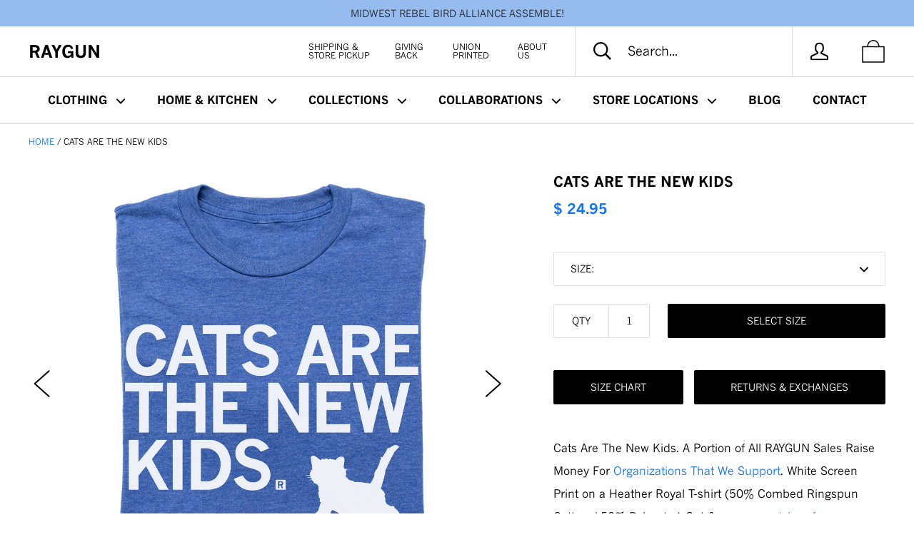

--- FILE ---
content_type: text/html; charset=utf-8
request_url: https://www.raygunsite.com/products/cats-are-the-new-kids
body_size: 63734
content:
<!doctype html>

<!--[if IE 9 ]><html class="no-js csscalc no-flexbox ie9"><![endif]-->
<!--[if (gt IE 9)|!(IE)]><!--><html class="no-js"><!--<![endif]-->
  <head>
    <!-- (*_*) Hello world. http://nownow.io/ -->
    <meta charset="utf-8">
    <meta http-equiv="X-UA-Compatible" content="IE=edge,chrome=1">
    <meta name="viewport" content="width=device-width, initial-scale=1.0, height=device-height, minimum-scale=1.0, user-scalable=0">
<meta name="facebook-domain-verification" content="1ewf65t1nx0l8yx4w6ly13pi3dpw8m" />
    <title>
      Cats Are The New Kids T-Shirt &ndash; RAYGUN
    </title>

    
      <meta name="description" content="Cats Are The New Kids. A Portion of All RAYGUN Sales Raise Money For Organizations That We Support. White Screen Print on a Heather Royal T-shirt (50% Combed Ringspun Cotton / 50% Polyester) Cut &amp;amp; sewn sweatshop free. Designed and Printed by Union Labor at RAYGUN">
    

    <link rel="canonical" href="https://www.raygunsite.com/products/cats-are-the-new-kids">

    
    <link rel="preconnect" href="//cdn.shopify.com" crossorigin>
    <link rel="preconnect" href="//fonts.gstatic.com" crossorigin>

    
      <link rel="shortcut icon" href="//www.raygunsite.com/cdn/shop/files/favicon_32x32.png?v=1613636151" type="image/png">
    

    


  <meta property="og:type" content="product">
  <meta property="og:title" content="Cats Are The New Kids">

  
    <meta property="og:image" content="http://www.raygunsite.com/cdn/shop/files/cats-are-the-new-kids-folded_grande.png?v=1762465304">
    <meta property="og:image:secure_url" content="https://www.raygunsite.com/cdn/shop/files/cats-are-the-new-kids-folded_grande.png?v=1762465304">
  
    <meta property="og:image" content="http://www.raygunsite.com/cdn/shop/files/cats-are-the-new-kids-flat_grande.png?v=1683319244">
    <meta property="og:image:secure_url" content="https://www.raygunsite.com/cdn/shop/files/cats-are-the-new-kids-flat_grande.png?v=1683319244">
  
    <meta property="og:image" content="http://www.raygunsite.com/cdn/shop/files/Screenshot2023-07-10at9.25.27AM_grande.png?v=1689176893">
    <meta property="og:image:secure_url" content="https://www.raygunsite.com/cdn/shop/files/Screenshot2023-07-10at9.25.27AM_grande.png?v=1689176893">
  

  <meta property="og:price:amount" content="24.95">
  <meta property="og:price:currency" content="USD">



  <meta property="og:description" content="Cats Are The New Kids. A Portion of All RAYGUN Sales Raise Money For Organizations That We Support. White Screen Print on a Heather Royal T-shirt (50% Combed Ringspun Cotton / 50% Polyester) Cut &amp;amp; sewn sweatshop free. Designed and Printed by Union Labor at RAYGUN">


<meta property="og:url" content="https://www.raygunsite.com/products/cats-are-the-new-kids">
<meta property="og:site_name" content="RAYGUN">





<meta name="twitter:card" content="summary">

  <meta name="twitter:title" content="Cats Are The New Kids">
  <meta name="twitter:description" content="Cats Are The New Kids. A Portion of All RAYGUN Sales Raise Money For Organizations That We Support. White Screen Print on a Heather Royal T-shirt (50% Combed Ringspun Cotton / 50% Polyester) Cut &amp;amp; sewn sweatshop free. Designed and Printed by Union Labor at RAYGUN">
  <meta name="twitter:image" content="https://www.raygunsite.com/cdn/shop/files/cats-are-the-new-kids-folded_medium.png?v=1762465304">
  <meta name="twitter:image:width" content="240">
  <meta name="twitter:image:height" content="240">

    













    <script>window.performance && window.performance.mark && window.performance.mark('shopify.content_for_header.start');</script><meta name="google-site-verification" content="LLRVxIqmIvkPeUPtFVC2aHWHkJgJ2g4in4dAPSfqLtc">
<meta id="shopify-digital-wallet" name="shopify-digital-wallet" content="/6905113/digital_wallets/dialog">
<meta name="shopify-checkout-api-token" content="1184208f8646b55d25324154e4173774">
<meta id="in-context-paypal-metadata" data-shop-id="6905113" data-venmo-supported="false" data-environment="production" data-locale="en_US" data-paypal-v4="true" data-currency="USD">
<link rel="alternate" type="application/json+oembed" href="https://www.raygunsite.com/products/cats-are-the-new-kids.oembed">
<script async="async" src="/checkouts/internal/preloads.js?locale=en-US"></script>
<link rel="preconnect" href="https://shop.app" crossorigin="anonymous">
<script async="async" src="https://shop.app/checkouts/internal/preloads.js?locale=en-US&shop_id=6905113" crossorigin="anonymous"></script>
<script id="apple-pay-shop-capabilities" type="application/json">{"shopId":6905113,"countryCode":"US","currencyCode":"USD","merchantCapabilities":["supports3DS"],"merchantId":"gid:\/\/shopify\/Shop\/6905113","merchantName":"RAYGUN","requiredBillingContactFields":["postalAddress","email","phone"],"requiredShippingContactFields":["postalAddress","email","phone"],"shippingType":"shipping","supportedNetworks":["visa","masterCard","amex","discover","elo","jcb"],"total":{"type":"pending","label":"RAYGUN","amount":"1.00"},"shopifyPaymentsEnabled":true,"supportsSubscriptions":true}</script>
<script id="shopify-features" type="application/json">{"accessToken":"1184208f8646b55d25324154e4173774","betas":["rich-media-storefront-analytics"],"domain":"www.raygunsite.com","predictiveSearch":true,"shopId":6905113,"locale":"en"}</script>
<script>var Shopify = Shopify || {};
Shopify.shop = "raygunshirts.myshopify.com";
Shopify.locale = "en";
Shopify.currency = {"active":"USD","rate":"1.0"};
Shopify.country = "US";
Shopify.theme = {"name":"RAYGUN - RECHARGE - PRODUCTION","id":81906532410,"schema_name":"Kagami","schema_version":"4.0.10","theme_store_id":null,"role":"main"};
Shopify.theme.handle = "null";
Shopify.theme.style = {"id":null,"handle":null};
Shopify.cdnHost = "www.raygunsite.com/cdn";
Shopify.routes = Shopify.routes || {};
Shopify.routes.root = "/";</script>
<script type="module">!function(o){(o.Shopify=o.Shopify||{}).modules=!0}(window);</script>
<script>!function(o){function n(){var o=[];function n(){o.push(Array.prototype.slice.apply(arguments))}return n.q=o,n}var t=o.Shopify=o.Shopify||{};t.loadFeatures=n(),t.autoloadFeatures=n()}(window);</script>
<script>
  window.ShopifyPay = window.ShopifyPay || {};
  window.ShopifyPay.apiHost = "shop.app\/pay";
  window.ShopifyPay.redirectState = null;
</script>
<script id="shop-js-analytics" type="application/json">{"pageType":"product"}</script>
<script defer="defer" async type="module" src="//www.raygunsite.com/cdn/shopifycloud/shop-js/modules/v2/client.init-shop-cart-sync_BN7fPSNr.en.esm.js"></script>
<script defer="defer" async type="module" src="//www.raygunsite.com/cdn/shopifycloud/shop-js/modules/v2/chunk.common_Cbph3Kss.esm.js"></script>
<script defer="defer" async type="module" src="//www.raygunsite.com/cdn/shopifycloud/shop-js/modules/v2/chunk.modal_DKumMAJ1.esm.js"></script>
<script type="module">
  await import("//www.raygunsite.com/cdn/shopifycloud/shop-js/modules/v2/client.init-shop-cart-sync_BN7fPSNr.en.esm.js");
await import("//www.raygunsite.com/cdn/shopifycloud/shop-js/modules/v2/chunk.common_Cbph3Kss.esm.js");
await import("//www.raygunsite.com/cdn/shopifycloud/shop-js/modules/v2/chunk.modal_DKumMAJ1.esm.js");

  window.Shopify.SignInWithShop?.initShopCartSync?.({"fedCMEnabled":true,"windoidEnabled":true});

</script>
<script>
  window.Shopify = window.Shopify || {};
  if (!window.Shopify.featureAssets) window.Shopify.featureAssets = {};
  window.Shopify.featureAssets['shop-js'] = {"shop-cart-sync":["modules/v2/client.shop-cart-sync_CJVUk8Jm.en.esm.js","modules/v2/chunk.common_Cbph3Kss.esm.js","modules/v2/chunk.modal_DKumMAJ1.esm.js"],"init-fed-cm":["modules/v2/client.init-fed-cm_7Fvt41F4.en.esm.js","modules/v2/chunk.common_Cbph3Kss.esm.js","modules/v2/chunk.modal_DKumMAJ1.esm.js"],"init-shop-email-lookup-coordinator":["modules/v2/client.init-shop-email-lookup-coordinator_Cc088_bR.en.esm.js","modules/v2/chunk.common_Cbph3Kss.esm.js","modules/v2/chunk.modal_DKumMAJ1.esm.js"],"init-windoid":["modules/v2/client.init-windoid_hPopwJRj.en.esm.js","modules/v2/chunk.common_Cbph3Kss.esm.js","modules/v2/chunk.modal_DKumMAJ1.esm.js"],"shop-button":["modules/v2/client.shop-button_B0jaPSNF.en.esm.js","modules/v2/chunk.common_Cbph3Kss.esm.js","modules/v2/chunk.modal_DKumMAJ1.esm.js"],"shop-cash-offers":["modules/v2/client.shop-cash-offers_DPIskqss.en.esm.js","modules/v2/chunk.common_Cbph3Kss.esm.js","modules/v2/chunk.modal_DKumMAJ1.esm.js"],"shop-toast-manager":["modules/v2/client.shop-toast-manager_CK7RT69O.en.esm.js","modules/v2/chunk.common_Cbph3Kss.esm.js","modules/v2/chunk.modal_DKumMAJ1.esm.js"],"init-shop-cart-sync":["modules/v2/client.init-shop-cart-sync_BN7fPSNr.en.esm.js","modules/v2/chunk.common_Cbph3Kss.esm.js","modules/v2/chunk.modal_DKumMAJ1.esm.js"],"init-customer-accounts-sign-up":["modules/v2/client.init-customer-accounts-sign-up_CfPf4CXf.en.esm.js","modules/v2/client.shop-login-button_DeIztwXF.en.esm.js","modules/v2/chunk.common_Cbph3Kss.esm.js","modules/v2/chunk.modal_DKumMAJ1.esm.js"],"pay-button":["modules/v2/client.pay-button_CgIwFSYN.en.esm.js","modules/v2/chunk.common_Cbph3Kss.esm.js","modules/v2/chunk.modal_DKumMAJ1.esm.js"],"init-customer-accounts":["modules/v2/client.init-customer-accounts_DQ3x16JI.en.esm.js","modules/v2/client.shop-login-button_DeIztwXF.en.esm.js","modules/v2/chunk.common_Cbph3Kss.esm.js","modules/v2/chunk.modal_DKumMAJ1.esm.js"],"avatar":["modules/v2/client.avatar_BTnouDA3.en.esm.js"],"init-shop-for-new-customer-accounts":["modules/v2/client.init-shop-for-new-customer-accounts_CsZy_esa.en.esm.js","modules/v2/client.shop-login-button_DeIztwXF.en.esm.js","modules/v2/chunk.common_Cbph3Kss.esm.js","modules/v2/chunk.modal_DKumMAJ1.esm.js"],"shop-follow-button":["modules/v2/client.shop-follow-button_BRMJjgGd.en.esm.js","modules/v2/chunk.common_Cbph3Kss.esm.js","modules/v2/chunk.modal_DKumMAJ1.esm.js"],"checkout-modal":["modules/v2/client.checkout-modal_B9Drz_yf.en.esm.js","modules/v2/chunk.common_Cbph3Kss.esm.js","modules/v2/chunk.modal_DKumMAJ1.esm.js"],"shop-login-button":["modules/v2/client.shop-login-button_DeIztwXF.en.esm.js","modules/v2/chunk.common_Cbph3Kss.esm.js","modules/v2/chunk.modal_DKumMAJ1.esm.js"],"lead-capture":["modules/v2/client.lead-capture_DXYzFM3R.en.esm.js","modules/v2/chunk.common_Cbph3Kss.esm.js","modules/v2/chunk.modal_DKumMAJ1.esm.js"],"shop-login":["modules/v2/client.shop-login_CA5pJqmO.en.esm.js","modules/v2/chunk.common_Cbph3Kss.esm.js","modules/v2/chunk.modal_DKumMAJ1.esm.js"],"payment-terms":["modules/v2/client.payment-terms_BxzfvcZJ.en.esm.js","modules/v2/chunk.common_Cbph3Kss.esm.js","modules/v2/chunk.modal_DKumMAJ1.esm.js"]};
</script>
<script>(function() {
  var isLoaded = false;
  function asyncLoad() {
    if (isLoaded) return;
    isLoaded = true;
    var urls = ["https:\/\/static.rechargecdn.com\/static\/js\/recharge.js?shop=raygunshirts.myshopify.com","https:\/\/static.klaviyo.com\/onsite\/js\/SRpHbg\/klaviyo.js?company_id=SRpHbg\u0026shop=raygunshirts.myshopify.com","\/\/searchanise-ef84.kxcdn.com\/widgets\/shopify\/init.js?a=8O1K4B6X9O\u0026shop=raygunshirts.myshopify.com","https:\/\/omnisnippet1.com\/platforms\/shopify.js?source=scriptTag\u0026v=2025-05-14T13\u0026shop=raygunshirts.myshopify.com","https:\/\/cdn.roseperl.com\/storelocator-prod\/setting\/raygunshirts-1750220189.js?shop=raygunshirts.myshopify.com","https:\/\/cdn.roseperl.com\/storelocator-prod\/wtb\/raygunshirts-1750220189.js?shop=raygunshirts.myshopify.com","https:\/\/cdn.roseperl.com\/storelocator-prod\/stockist-form\/raygunshirts-1750220190.js?shop=raygunshirts.myshopify.com","https:\/\/cdn.roseperl.com\/storelocator-prod\/assets\/js\/afthpage.js?shop=raygunshirts.myshopify.com"];
    for (var i = 0; i < urls.length; i++) {
      var s = document.createElement('script');
      s.type = 'text/javascript';
      s.async = true;
      s.src = urls[i];
      var x = document.getElementsByTagName('script')[0];
      x.parentNode.insertBefore(s, x);
    }
  };
  if(window.attachEvent) {
    window.attachEvent('onload', asyncLoad);
  } else {
    window.addEventListener('load', asyncLoad, false);
  }
})();</script>
<script id="__st">var __st={"a":6905113,"offset":-21600,"reqid":"2b4fb645-ff27-4acc-b6bb-a9d3d6069380-1770099117","pageurl":"www.raygunsite.com\/products\/cats-are-the-new-kids","u":"e86dd8ec7884","p":"product","rtyp":"product","rid":7486402363583};</script>
<script>window.ShopifyPaypalV4VisibilityTracking = true;</script>
<script id="captcha-bootstrap">!function(){'use strict';const t='contact',e='account',n='new_comment',o=[[t,t],['blogs',n],['comments',n],[t,'customer']],c=[[e,'customer_login'],[e,'guest_login'],[e,'recover_customer_password'],[e,'create_customer']],r=t=>t.map((([t,e])=>`form[action*='/${t}']:not([data-nocaptcha='true']) input[name='form_type'][value='${e}']`)).join(','),a=t=>()=>t?[...document.querySelectorAll(t)].map((t=>t.form)):[];function s(){const t=[...o],e=r(t);return a(e)}const i='password',u='form_key',d=['recaptcha-v3-token','g-recaptcha-response','h-captcha-response',i],f=()=>{try{return window.sessionStorage}catch{return}},m='__shopify_v',_=t=>t.elements[u];function p(t,e,n=!1){try{const o=window.sessionStorage,c=JSON.parse(o.getItem(e)),{data:r}=function(t){const{data:e,action:n}=t;return t[m]||n?{data:e,action:n}:{data:t,action:n}}(c);for(const[e,n]of Object.entries(r))t.elements[e]&&(t.elements[e].value=n);n&&o.removeItem(e)}catch(o){console.error('form repopulation failed',{error:o})}}const l='form_type',E='cptcha';function T(t){t.dataset[E]=!0}const w=window,h=w.document,L='Shopify',v='ce_forms',y='captcha';let A=!1;((t,e)=>{const n=(g='f06e6c50-85a8-45c8-87d0-21a2b65856fe',I='https://cdn.shopify.com/shopifycloud/storefront-forms-hcaptcha/ce_storefront_forms_captcha_hcaptcha.v1.5.2.iife.js',D={infoText:'Protected by hCaptcha',privacyText:'Privacy',termsText:'Terms'},(t,e,n)=>{const o=w[L][v],c=o.bindForm;if(c)return c(t,g,e,D).then(n);var r;o.q.push([[t,g,e,D],n]),r=I,A||(h.body.append(Object.assign(h.createElement('script'),{id:'captcha-provider',async:!0,src:r})),A=!0)});var g,I,D;w[L]=w[L]||{},w[L][v]=w[L][v]||{},w[L][v].q=[],w[L][y]=w[L][y]||{},w[L][y].protect=function(t,e){n(t,void 0,e),T(t)},Object.freeze(w[L][y]),function(t,e,n,w,h,L){const[v,y,A,g]=function(t,e,n){const i=e?o:[],u=t?c:[],d=[...i,...u],f=r(d),m=r(i),_=r(d.filter((([t,e])=>n.includes(e))));return[a(f),a(m),a(_),s()]}(w,h,L),I=t=>{const e=t.target;return e instanceof HTMLFormElement?e:e&&e.form},D=t=>v().includes(t);t.addEventListener('submit',(t=>{const e=I(t);if(!e)return;const n=D(e)&&!e.dataset.hcaptchaBound&&!e.dataset.recaptchaBound,o=_(e),c=g().includes(e)&&(!o||!o.value);(n||c)&&t.preventDefault(),c&&!n&&(function(t){try{if(!f())return;!function(t){const e=f();if(!e)return;const n=_(t);if(!n)return;const o=n.value;o&&e.removeItem(o)}(t);const e=Array.from(Array(32),(()=>Math.random().toString(36)[2])).join('');!function(t,e){_(t)||t.append(Object.assign(document.createElement('input'),{type:'hidden',name:u})),t.elements[u].value=e}(t,e),function(t,e){const n=f();if(!n)return;const o=[...t.querySelectorAll(`input[type='${i}']`)].map((({name:t})=>t)),c=[...d,...o],r={};for(const[a,s]of new FormData(t).entries())c.includes(a)||(r[a]=s);n.setItem(e,JSON.stringify({[m]:1,action:t.action,data:r}))}(t,e)}catch(e){console.error('failed to persist form',e)}}(e),e.submit())}));const S=(t,e)=>{t&&!t.dataset[E]&&(n(t,e.some((e=>e===t))),T(t))};for(const o of['focusin','change'])t.addEventListener(o,(t=>{const e=I(t);D(e)&&S(e,y())}));const B=e.get('form_key'),M=e.get(l),P=B&&M;t.addEventListener('DOMContentLoaded',(()=>{const t=y();if(P)for(const e of t)e.elements[l].value===M&&p(e,B);[...new Set([...A(),...v().filter((t=>'true'===t.dataset.shopifyCaptcha))])].forEach((e=>S(e,t)))}))}(h,new URLSearchParams(w.location.search),n,t,e,['guest_login'])})(!0,!0)}();</script>
<script integrity="sha256-4kQ18oKyAcykRKYeNunJcIwy7WH5gtpwJnB7kiuLZ1E=" data-source-attribution="shopify.loadfeatures" defer="defer" src="//www.raygunsite.com/cdn/shopifycloud/storefront/assets/storefront/load_feature-a0a9edcb.js" crossorigin="anonymous"></script>
<script crossorigin="anonymous" defer="defer" src="//www.raygunsite.com/cdn/shopifycloud/storefront/assets/shopify_pay/storefront-65b4c6d7.js?v=20250812"></script>
<script data-source-attribution="shopify.dynamic_checkout.dynamic.init">var Shopify=Shopify||{};Shopify.PaymentButton=Shopify.PaymentButton||{isStorefrontPortableWallets:!0,init:function(){window.Shopify.PaymentButton.init=function(){};var t=document.createElement("script");t.src="https://www.raygunsite.com/cdn/shopifycloud/portable-wallets/latest/portable-wallets.en.js",t.type="module",document.head.appendChild(t)}};
</script>
<script data-source-attribution="shopify.dynamic_checkout.buyer_consent">
  function portableWalletsHideBuyerConsent(e){var t=document.getElementById("shopify-buyer-consent"),n=document.getElementById("shopify-subscription-policy-button");t&&n&&(t.classList.add("hidden"),t.setAttribute("aria-hidden","true"),n.removeEventListener("click",e))}function portableWalletsShowBuyerConsent(e){var t=document.getElementById("shopify-buyer-consent"),n=document.getElementById("shopify-subscription-policy-button");t&&n&&(t.classList.remove("hidden"),t.removeAttribute("aria-hidden"),n.addEventListener("click",e))}window.Shopify?.PaymentButton&&(window.Shopify.PaymentButton.hideBuyerConsent=portableWalletsHideBuyerConsent,window.Shopify.PaymentButton.showBuyerConsent=portableWalletsShowBuyerConsent);
</script>
<script data-source-attribution="shopify.dynamic_checkout.cart.bootstrap">document.addEventListener("DOMContentLoaded",(function(){function t(){return document.querySelector("shopify-accelerated-checkout-cart, shopify-accelerated-checkout")}if(t())Shopify.PaymentButton.init();else{new MutationObserver((function(e,n){t()&&(Shopify.PaymentButton.init(),n.disconnect())})).observe(document.body,{childList:!0,subtree:!0})}}));
</script>
<script id='scb4127' type='text/javascript' async='' src='https://www.raygunsite.com/cdn/shopifycloud/privacy-banner/storefront-banner.js'></script><link id="shopify-accelerated-checkout-styles" rel="stylesheet" media="screen" href="https://www.raygunsite.com/cdn/shopifycloud/portable-wallets/latest/accelerated-checkout-backwards-compat.css" crossorigin="anonymous">
<style id="shopify-accelerated-checkout-cart">
        #shopify-buyer-consent {
  margin-top: 1em;
  display: inline-block;
  width: 100%;
}

#shopify-buyer-consent.hidden {
  display: none;
}

#shopify-subscription-policy-button {
  background: none;
  border: none;
  padding: 0;
  text-decoration: underline;
  font-size: inherit;
  cursor: pointer;
}

#shopify-subscription-policy-button::before {
  box-shadow: none;
}

      </style>

<script>window.performance && window.performance.mark && window.performance.mark('shopify.content_for_header.end');</script>



<script>
          var currentScript = document.currentScript || document.scripts[document.scripts.length - 1];
          var boldVariantIds =[42344748351679,42344748384447,42344748417215,42344748449983,42344748482751,42344748515519,42344748548287];
          var boldProductHandle ="cats-are-the-new-kids";
          var BOLD = BOLD || {};
          BOLD.products = BOLD.products || {};
          BOLD.variant_lookup = BOLD.variant_lookup || {};
          if (window.BOLD && !BOLD.common) {
              BOLD.common = BOLD.common || {};
              BOLD.common.Shopify = BOLD.common.Shopify || {};
              window.BOLD.common.Shopify.products = window.BOLD.common.Shopify.products || {};
              window.BOLD.common.Shopify.variants = window.BOLD.common.Shopify.variants || {};
              window.BOLD.common.Shopify.handles = window.BOLD.common.Shopify.handles || {};
              window.BOLD.common.Shopify.saveProduct = function (handle, product) {
                  if (typeof handle === 'string' && typeof window.BOLD.common.Shopify.products[handle] === 'undefined') {
                      if (typeof product === 'number') {
                          window.BOLD.common.Shopify.handles[product] = handle;
                          product = { id: product };
                      }
                      window.BOLD.common.Shopify.products[handle] = product;
                  }
              };
              window.BOLD.common.Shopify.saveVariant = function (variant_id, variant) {
                  if (typeof variant_id === 'number' && typeof window.BOLD.common.Shopify.variants[variant_id] === 'undefined') {
                      window.BOLD.common.Shopify.variants[variant_id] = variant;
                  }
              };
          }

          for (var boldIndex = 0; boldIndex < boldVariantIds.length; boldIndex = boldIndex + 1) {
            BOLD.variant_lookup[boldVariantIds[boldIndex]] = boldProductHandle;
          }

          BOLD.products[boldProductHandle] ={
    "id":7486402363583,
    "title":"Cats Are The New Kids","handle":"cats-are-the-new-kids",
    "description":"Cats Are The New Kids. A Portion of All RAYGUN Sales Raise Money For \u003ca href=\"https:\/\/www.raygunsite.com\/blogs\/giving-back\" target=\"_blank\"\u003eOrganizations That We Support\u003c\/a\u003e. White Screen Print on a Heather Royal T-shirt (50% Combed Ringspun Cotton \/ 50% Polyester) Cut \u0026amp; sewn \u003ca href=\"https:\/\/www.raygunsite.com\/pages\/usa-made\"\u003esweatshop free\u003c\/a\u003e. Designed and Printed by \u003ca href=\"https:\/\/www.raygunsite.com\/pages\/union-printed\"\u003eUnion Labor\u003c\/a\u003e at RAYGUN",
    "published_at":"2023-05-04T15:37:58",
    "created_at":"2023-05-05T15:37:58",
    "vendor":"RAYGUN Shirts",
    "type":"Standard",
    "tags":["Cats","Pickup","T-shirts"],
    "price":2495,
    "price_min":2495,
    "price_max":2495,
    "price_varies":null,
    "compare_at_price":0,
    "compare_at_price_min":0,
    "compare_at_price_max":0,
    "compare_at_price_varies":null,
    "all_variant_ids":[42344748351679,42344748384447,42344748417215,42344748449983,42344748482751,42344748515519,42344748548287],
    "variants":[{"id":42344748351679,"title":"Standard XS - Heather Royal","option1":"Standard XS - Heather Royal","option2":null,"option3":null,"sku":"400000585291","requires_shipping":true,"taxable":true,"featured_image":null,"available":true,"name":"Cats Are The New Kids - Standard XS - Heather Royal","public_title":"Standard XS - Heather Royal","options":["Standard XS - Heather Royal"],"price":2495,"weight":181,"compare_at_price":0,"inventory_quantity":1,"inventory_management":"shopify","inventory_policy":"deny","barcode":"400000585291","requires_selling_plan":false,"selling_plan_allocations":[],"quantity_rule":{"min":1,"max":null,"increment":1}},{"id":42344748384447,"title":"Standard Small - Heather Royal","option1":"Standard Small - Heather Royal","option2":null,"option3":null,"sku":"400000585307","requires_shipping":true,"taxable":true,"featured_image":null,"available":false,"name":"Cats Are The New Kids - Standard Small - Heather Royal","public_title":"Standard Small - Heather Royal","options":["Standard Small - Heather Royal"],"price":2495,"weight":181,"compare_at_price":0,"inventory_quantity":0,"inventory_management":"shopify","inventory_policy":"deny","barcode":"400000585307","requires_selling_plan":false,"selling_plan_allocations":[],"quantity_rule":{"min":1,"max":null,"increment":1}},{"id":42344748417215,"title":"Standard Medium - Heather Royal","option1":"Standard Medium - Heather Royal","option2":null,"option3":null,"sku":"400000585314","requires_shipping":true,"taxable":true,"featured_image":null,"available":false,"name":"Cats Are The New Kids - Standard Medium - Heather Royal","public_title":"Standard Medium - Heather Royal","options":["Standard Medium - Heather Royal"],"price":2495,"weight":181,"compare_at_price":0,"inventory_quantity":0,"inventory_management":"shopify","inventory_policy":"deny","barcode":"400000585314","requires_selling_plan":false,"selling_plan_allocations":[],"quantity_rule":{"min":1,"max":null,"increment":1}},{"id":42344748449983,"title":"Standard Large - Heather Royal","option1":"Standard Large - Heather Royal","option2":null,"option3":null,"sku":"400000585321","requires_shipping":true,"taxable":true,"featured_image":null,"available":false,"name":"Cats Are The New Kids - Standard Large - Heather Royal","public_title":"Standard Large - Heather Royal","options":["Standard Large - Heather Royal"],"price":2495,"weight":181,"compare_at_price":0,"inventory_quantity":0,"inventory_management":"shopify","inventory_policy":"deny","barcode":"400000585321","requires_selling_plan":false,"selling_plan_allocations":[],"quantity_rule":{"min":1,"max":null,"increment":1}},{"id":42344748482751,"title":"Standard XL - Heather Royal","option1":"Standard XL - Heather Royal","option2":null,"option3":null,"sku":"400000585338","requires_shipping":true,"taxable":true,"featured_image":null,"available":false,"name":"Cats Are The New Kids - Standard XL - Heather Royal","public_title":"Standard XL - Heather Royal","options":["Standard XL - Heather Royal"],"price":2495,"weight":181,"compare_at_price":0,"inventory_quantity":0,"inventory_management":"shopify","inventory_policy":"deny","barcode":"400000585338","requires_selling_plan":false,"selling_plan_allocations":[],"quantity_rule":{"min":1,"max":null,"increment":1}},{"id":42344748515519,"title":"Standard XXL - Heather Royal","option1":"Standard XXL - Heather Royal","option2":null,"option3":null,"sku":"400000585345","requires_shipping":true,"taxable":true,"featured_image":null,"available":false,"name":"Cats Are The New Kids - Standard XXL - Heather Royal","public_title":"Standard XXL - Heather Royal","options":["Standard XXL - Heather Royal"],"price":2495,"weight":227,"compare_at_price":0,"inventory_quantity":0,"inventory_management":"shopify","inventory_policy":"deny","barcode":"400000585345","requires_selling_plan":false,"selling_plan_allocations":[],"quantity_rule":{"min":1,"max":null,"increment":1}},{"id":42344748548287,"title":"Standard XXXL - Heather Royal","option1":"Standard XXXL - Heather Royal","option2":null,"option3":null,"sku":"400000585352","requires_shipping":true,"taxable":true,"featured_image":null,"available":true,"name":"Cats Are The New Kids - Standard XXXL - Heather Royal","public_title":"Standard XXXL - Heather Royal","options":["Standard XXXL - Heather Royal"],"price":2495,"weight":227,"compare_at_price":0,"inventory_quantity":3,"inventory_management":"shopify","inventory_policy":"deny","barcode":"400000585352","requires_selling_plan":false,"selling_plan_allocations":[],"quantity_rule":{"min":1,"max":null,"increment":1}}],
    "available":null,"images":["\/\/www.raygunsite.com\/cdn\/shop\/files\/cats-are-the-new-kids-folded.png?v=1762465304","\/\/www.raygunsite.com\/cdn\/shop\/files\/cats-are-the-new-kids-flat.png?v=1683319244","\/\/www.raygunsite.com\/cdn\/shop\/files\/Screenshot2023-07-10at9.25.27AM.png?v=1689176893"],"featured_image":"\/\/www.raygunsite.com\/cdn\/shop\/files\/cats-are-the-new-kids-folded.png?v=1762465304",
    "options":["Size"],
    "url":"\/products\/cats-are-the-new-kids"};var boldCSPMetafields = {};
          var boldTempProduct ={"id":7486402363583,"title":"Cats Are The New Kids","handle":"cats-are-the-new-kids","description":"Cats Are The New Kids. A Portion of All RAYGUN Sales Raise Money For \u003ca href=\"https:\/\/www.raygunsite.com\/blogs\/giving-back\" target=\"_blank\"\u003eOrganizations That We Support\u003c\/a\u003e. White Screen Print on a Heather Royal T-shirt (50% Combed Ringspun Cotton \/ 50% Polyester) Cut \u0026amp; sewn \u003ca href=\"https:\/\/www.raygunsite.com\/pages\/usa-made\"\u003esweatshop free\u003c\/a\u003e. Designed and Printed by \u003ca href=\"https:\/\/www.raygunsite.com\/pages\/union-printed\"\u003eUnion Labor\u003c\/a\u003e at RAYGUN","published_at":"2023-05-04T15:37:58-05:00","created_at":"2023-05-05T15:37:58-05:00","vendor":"RAYGUN Shirts","type":"Standard","tags":["Cats","Pickup","T-shirts"],"price":2495,"price_min":2495,"price_max":2495,"available":true,"price_varies":false,"compare_at_price":0,"compare_at_price_min":0,"compare_at_price_max":0,"compare_at_price_varies":false,"variants":[{"id":42344748351679,"title":"Standard XS - Heather Royal","option1":"Standard XS - Heather Royal","option2":null,"option3":null,"sku":"400000585291","requires_shipping":true,"taxable":true,"featured_image":null,"available":true,"name":"Cats Are The New Kids - Standard XS - Heather Royal","public_title":"Standard XS - Heather Royal","options":["Standard XS - Heather Royal"],"price":2495,"weight":181,"compare_at_price":0,"inventory_quantity":1,"inventory_management":"shopify","inventory_policy":"deny","barcode":"400000585291","requires_selling_plan":false,"selling_plan_allocations":[],"quantity_rule":{"min":1,"max":null,"increment":1}},{"id":42344748384447,"title":"Standard Small - Heather Royal","option1":"Standard Small - Heather Royal","option2":null,"option3":null,"sku":"400000585307","requires_shipping":true,"taxable":true,"featured_image":null,"available":false,"name":"Cats Are The New Kids - Standard Small - Heather Royal","public_title":"Standard Small - Heather Royal","options":["Standard Small - Heather Royal"],"price":2495,"weight":181,"compare_at_price":0,"inventory_quantity":0,"inventory_management":"shopify","inventory_policy":"deny","barcode":"400000585307","requires_selling_plan":false,"selling_plan_allocations":[],"quantity_rule":{"min":1,"max":null,"increment":1}},{"id":42344748417215,"title":"Standard Medium - Heather Royal","option1":"Standard Medium - Heather Royal","option2":null,"option3":null,"sku":"400000585314","requires_shipping":true,"taxable":true,"featured_image":null,"available":false,"name":"Cats Are The New Kids - Standard Medium - Heather Royal","public_title":"Standard Medium - Heather Royal","options":["Standard Medium - Heather Royal"],"price":2495,"weight":181,"compare_at_price":0,"inventory_quantity":0,"inventory_management":"shopify","inventory_policy":"deny","barcode":"400000585314","requires_selling_plan":false,"selling_plan_allocations":[],"quantity_rule":{"min":1,"max":null,"increment":1}},{"id":42344748449983,"title":"Standard Large - Heather Royal","option1":"Standard Large - Heather Royal","option2":null,"option3":null,"sku":"400000585321","requires_shipping":true,"taxable":true,"featured_image":null,"available":false,"name":"Cats Are The New Kids - Standard Large - Heather Royal","public_title":"Standard Large - Heather Royal","options":["Standard Large - Heather Royal"],"price":2495,"weight":181,"compare_at_price":0,"inventory_quantity":0,"inventory_management":"shopify","inventory_policy":"deny","barcode":"400000585321","requires_selling_plan":false,"selling_plan_allocations":[],"quantity_rule":{"min":1,"max":null,"increment":1}},{"id":42344748482751,"title":"Standard XL - Heather Royal","option1":"Standard XL - Heather Royal","option2":null,"option3":null,"sku":"400000585338","requires_shipping":true,"taxable":true,"featured_image":null,"available":false,"name":"Cats Are The New Kids - Standard XL - Heather Royal","public_title":"Standard XL - Heather Royal","options":["Standard XL - Heather Royal"],"price":2495,"weight":181,"compare_at_price":0,"inventory_quantity":0,"inventory_management":"shopify","inventory_policy":"deny","barcode":"400000585338","requires_selling_plan":false,"selling_plan_allocations":[],"quantity_rule":{"min":1,"max":null,"increment":1}},{"id":42344748515519,"title":"Standard XXL - Heather Royal","option1":"Standard XXL - Heather Royal","option2":null,"option3":null,"sku":"400000585345","requires_shipping":true,"taxable":true,"featured_image":null,"available":false,"name":"Cats Are The New Kids - Standard XXL - Heather Royal","public_title":"Standard XXL - Heather Royal","options":["Standard XXL - Heather Royal"],"price":2495,"weight":227,"compare_at_price":0,"inventory_quantity":0,"inventory_management":"shopify","inventory_policy":"deny","barcode":"400000585345","requires_selling_plan":false,"selling_plan_allocations":[],"quantity_rule":{"min":1,"max":null,"increment":1}},{"id":42344748548287,"title":"Standard XXXL - Heather Royal","option1":"Standard XXXL - Heather Royal","option2":null,"option3":null,"sku":"400000585352","requires_shipping":true,"taxable":true,"featured_image":null,"available":true,"name":"Cats Are The New Kids - Standard XXXL - Heather Royal","public_title":"Standard XXXL - Heather Royal","options":["Standard XXXL - Heather Royal"],"price":2495,"weight":227,"compare_at_price":0,"inventory_quantity":3,"inventory_management":"shopify","inventory_policy":"deny","barcode":"400000585352","requires_selling_plan":false,"selling_plan_allocations":[],"quantity_rule":{"min":1,"max":null,"increment":1}}],"images":["\/\/www.raygunsite.com\/cdn\/shop\/files\/cats-are-the-new-kids-folded.png?v=1762465304","\/\/www.raygunsite.com\/cdn\/shop\/files\/cats-are-the-new-kids-flat.png?v=1683319244","\/\/www.raygunsite.com\/cdn\/shop\/files\/Screenshot2023-07-10at9.25.27AM.png?v=1689176893"],"featured_image":"\/\/www.raygunsite.com\/cdn\/shop\/files\/cats-are-the-new-kids-folded.png?v=1762465304","options":["Size"],"media":[{"alt":"Cats are the new kids t-shirt","id":27026988957887,"position":1,"preview_image":{"aspect_ratio":1.0,"height":1024,"width":1024,"src":"\/\/www.raygunsite.com\/cdn\/shop\/files\/cats-are-the-new-kids-folded.png?v=1762465304"},"aspect_ratio":1.0,"height":1024,"media_type":"image","src":"\/\/www.raygunsite.com\/cdn\/shop\/files\/cats-are-the-new-kids-folded.png?v=1762465304","width":1024},{"alt":"Pet t-shirt","id":27026988990655,"position":2,"preview_image":{"aspect_ratio":1.0,"height":1024,"width":1024,"src":"\/\/www.raygunsite.com\/cdn\/shop\/files\/cats-are-the-new-kids-flat.png?v=1683319244"},"aspect_ratio":1.0,"height":1024,"media_type":"image","src":"\/\/www.raygunsite.com\/cdn\/shop\/files\/cats-are-the-new-kids-flat.png?v=1683319244","width":1024},{"alt":null,"id":27289805062335,"position":3,"preview_image":{"aspect_ratio":1.226,"height":871,"width":1068,"src":"\/\/www.raygunsite.com\/cdn\/shop\/files\/Screenshot2023-07-10at9.25.27AM.png?v=1689176893"},"aspect_ratio":1.226,"height":871,"media_type":"image","src":"\/\/www.raygunsite.com\/cdn\/shop\/files\/Screenshot2023-07-10at9.25.27AM.png?v=1689176893","width":1068}],"requires_selling_plan":false,"selling_plan_groups":[],"content":"Cats Are The New Kids. A Portion of All RAYGUN Sales Raise Money For \u003ca href=\"https:\/\/www.raygunsite.com\/blogs\/giving-back\" target=\"_blank\"\u003eOrganizations That We Support\u003c\/a\u003e. White Screen Print on a Heather Royal T-shirt (50% Combed Ringspun Cotton \/ 50% Polyester) Cut \u0026amp; sewn \u003ca href=\"https:\/\/www.raygunsite.com\/pages\/usa-made\"\u003esweatshop free\u003c\/a\u003e. Designed and Printed by \u003ca href=\"https:\/\/www.raygunsite.com\/pages\/union-printed\"\u003eUnion Labor\u003c\/a\u003e at RAYGUN"};
          var bold_rp =[{},{},{},{},{},{},{}];
          if(boldTempProduct){
            window.BOLD.common.Shopify.saveProduct(boldTempProduct.handle, boldTempProduct.id);
            for (var boldIndex = 0; boldTempProduct && boldIndex < boldTempProduct.variants.length; boldIndex = boldIndex + 1){
              var rp_group_id = bold_rp[boldIndex].rp_group_id ? '' + bold_rp[boldIndex].rp_group_id : '';
              window.BOLD.common.Shopify.saveVariant(
                  boldTempProduct.variants[boldIndex].id,
                  {
                    product_id: boldTempProduct.id,
                    product_handle: boldTempProduct.handle,
                    price: boldTempProduct.variants[boldIndex].price,
                    group_id: rp_group_id,
                    csp_metafield: boldCSPMetafields[boldTempProduct.variants[boldIndex].id]
                  }
              );
            }
          }

          currentScript.parentNode.removeChild(currentScript);
        </script>

<script>window.BOLD = window.BOLD || {};
    window.BOLD.common = window.BOLD.common || {};
    window.BOLD.common.Shopify = window.BOLD.common.Shopify || {};
    window.BOLD.common.Shopify.shop = {
      domain: 'www.raygunsite.com',
      permanent_domain: 'raygunshirts.myshopify.com',
      url: 'https://www.raygunsite.com',
      secure_url: 'https://www.raygunsite.com',
      money_format: "$ {{amount}}",
      currency: "USD"
    };
    window.BOLD.common.Shopify.customer = {
      id: null,
      tags: null,
    };
    window.BOLD.common.Shopify.cart = {"note":null,"attributes":{},"original_total_price":0,"total_price":0,"total_discount":0,"total_weight":0.0,"item_count":0,"items":[],"requires_shipping":false,"currency":"USD","items_subtotal_price":0,"cart_level_discount_applications":[],"checkout_charge_amount":0};
    window.BOLD.common.template = 'product';window.BOLD.common.Shopify.formatMoney = function(money, format) {
        function n(t, e) {
            return "undefined" == typeof t ? e : t
        }
        function r(t, e, r, i) {
            if (e = n(e, 2),
                r = n(r, ","),
                i = n(i, "."),
            isNaN(t) || null == t)
                return 0;
            t = (t / 100).toFixed(e);
            var o = t.split(".")
                , a = o[0].replace(/(\d)(?=(\d\d\d)+(?!\d))/g, "$1" + r)
                , s = o[1] ? i + o[1] : "";
            return a + s
        }
        "string" == typeof money && (money = money.replace(".", ""));
        var i = ""
            , o = /\{\{\s*(\w+)\s*\}\}/
            , a = format || window.BOLD.common.Shopify.shop.money_format || window.Shopify.money_format || "$ {{ amount }}";
        switch (a.match(o)[1]) {
            case "amount":
                i = r(money, 2, ",", ".");
                break;
            case "amount_no_decimals":
                i = r(money, 0, ",", ".");
                break;
            case "amount_with_comma_separator":
                i = r(money, 2, ".", ",");
                break;
            case "amount_no_decimals_with_comma_separator":
                i = r(money, 0, ".", ",");
                break;
            case "amount_with_space_separator":
                i = r(money, 2, " ", ",");
                break;
            case "amount_no_decimals_with_space_separator":
                i = r(money, 0, " ", ",");
                break;
            case "amount_with_apostrophe_separator":
                i = r(money, 2, "'", ".");
                break;
        }
        return a.replace(o, i);
    };
    window.BOLD.common.Shopify.saveProduct = function (handle, product) {
      if (typeof handle === 'string' && typeof window.BOLD.common.Shopify.products[handle] === 'undefined') {
        if (typeof product === 'number') {
          window.BOLD.common.Shopify.handles[product] = handle;
          product = { id: product };
        }
        window.BOLD.common.Shopify.products[handle] = product;
      }
    };
    window.BOLD.common.Shopify.saveVariant = function (variant_id, variant) {
      if (typeof variant_id === 'number' && typeof window.BOLD.common.Shopify.variants[variant_id] === 'undefined') {
        window.BOLD.common.Shopify.variants[variant_id] = variant;
      }
    };window.BOLD.common.Shopify.products = window.BOLD.common.Shopify.products || {};
    window.BOLD.common.Shopify.variants = window.BOLD.common.Shopify.variants || {};
    window.BOLD.common.Shopify.handles = window.BOLD.common.Shopify.handles || {};window.BOLD.common.Shopify.handle = "cats-are-the-new-kids"
window.BOLD.common.Shopify.saveProduct("cats-are-the-new-kids", 7486402363583);window.BOLD.common.Shopify.saveVariant(42344748351679, { product_id: 7486402363583, product_handle: "cats-are-the-new-kids", price: 2495, group_id: '', csp_metafield: {}});window.BOLD.common.Shopify.saveVariant(42344748384447, { product_id: 7486402363583, product_handle: "cats-are-the-new-kids", price: 2495, group_id: '', csp_metafield: {}});window.BOLD.common.Shopify.saveVariant(42344748417215, { product_id: 7486402363583, product_handle: "cats-are-the-new-kids", price: 2495, group_id: '', csp_metafield: {}});window.BOLD.common.Shopify.saveVariant(42344748449983, { product_id: 7486402363583, product_handle: "cats-are-the-new-kids", price: 2495, group_id: '', csp_metafield: {}});window.BOLD.common.Shopify.saveVariant(42344748482751, { product_id: 7486402363583, product_handle: "cats-are-the-new-kids", price: 2495, group_id: '', csp_metafield: {}});window.BOLD.common.Shopify.saveVariant(42344748515519, { product_id: 7486402363583, product_handle: "cats-are-the-new-kids", price: 2495, group_id: '', csp_metafield: {}});window.BOLD.common.Shopify.saveVariant(42344748548287, { product_id: 7486402363583, product_handle: "cats-are-the-new-kids", price: 2495, group_id: '', csp_metafield: {}});window.BOLD.apps_installed = {"Product Discount":1,"Product Options":2,"Product Upsell":3} || {};window.BOLD.common.Shopify.metafields = window.BOLD.common.Shopify.metafields || {};window.BOLD.common.Shopify.metafields["bold_rp"] = {"recurring_type":2};window.BOLD.common.Shopify.metafields["bold_csp_defaults"] = {};window.BOLD.common.cacheParams = window.BOLD.common.cacheParams || {};
    window.BOLD.common.cacheParams.options = 1667908584;
</script>

<script>
    window.BOLD.common.cacheParams.options = 1769543916;
</script>
<link href="//www.raygunsite.com/cdn/shop/t/12/assets/bold-options.css?v=21160281416345055391602172702" rel="stylesheet" type="text/css" media="all" />
<script defer src="https://options.shopapps.site/js/options.js"></script>
<script>
</script>
<link href="//www.raygunsite.com/cdn/shop/t/12/assets/bold-upsell.css?v=51915886505602322711602172703" rel="stylesheet" type="text/css" media="all" />
<link href="//www.raygunsite.com/cdn/shop/t/12/assets/bold-upsell-custom.css?v=150135899998303055901602688765" rel="stylesheet" type="text/css" media="all" />
    <script type="text/javascript" src="//fast.fonts.net/jsapi/1fbdb885-242a-45ab-b1d9-15a83c1d07ed.js"></script>

    <link href="//www.raygunsite.com/cdn/shop/t/12/assets/slick.css?v=98340474046176884051602172716" rel="stylesheet" type="text/css" media="all" />
    <link href="//www.raygunsite.com/cdn/shop/t/12/assets/theme.scss.css?v=141751524551631346541695928701" rel="stylesheet" type="text/css" media="all" />
    <link href="//www.raygunsite.com/cdn/shop/t/12/assets/style.scss.css?v=74696800651153491381751993376" rel="stylesheet" type="text/css" media="all" />

    <!-- Global site tag (gtag.js) - Google Ads: 806720249 -->
    <script async src="https://www.googletagmanager.com/gtag/js?id=AW-806720249"></script>
    <script>
      window.dataLayer = window.dataLayer || [];
      function gtag(){dataLayer.push(arguments);}
      gtag('js', new Date());

      gtag('config', 'AW-806720249');
    </script>
    <!-- Google Tag Manager -->
    <script>(function(w,d,s,l,i){w[l]=w[l]||[];w[l].push({'gtm.start':
    new Date().getTime(),event:'gtm.js'});var f=d.getElementsByTagName(s)[0],
    j=d.createElement(s),dl=l!='dataLayer'?'&l='+l:'';j.async=true;j.src=
    'https://www.googletagmanager.com/gtm.js?id='+i+dl;f.parentNode.insertBefore(j,f);
    })(window,document,'script','dataLayer','GTM-NDZHTKT');</script>
    <!-- End Google Tag Manager -->

    <!-- Google Tag Manager (noscript) -->
    <noscript><iframe src="https://www.googletagmanager.com/ns.html?id=GTM-NDZHTKT"
    height="0" width="0" style="display:none;visibility:hidden"></iframe></noscript>
    <!-- End Google Tag Manager (noscript) -->

    <script>
      // This allows to expose several variables to the global scope, to be used in scripts
      window.shop = {
        template: "product",
        currentPage: 1,
        shopCurrency: "USD",
        moneyFormat: "$ {{amount}}",
        moneyWithCurrencyFormat: "$ {{amount}} USD",
        collectionSortBy: null
      };

      window.languages = {
        autocompleteNoResults: "No results",
        autocompleteSeeAll: "See all results",
        closeReview: "Close",
        passwordRecoverTitle: "Recover your password",
        shippingEstimatorSubmitting: "Estimating...",
        shippingEstimatorSubmit: "Estimate",
        shippingEstimatorError: "There are some errors:",
        shippingEstimatorRates: "Available shipping rates:",
        shippingEstimatorNoRates: "We do not ship to this destination",
        cartEstimatedShipping: "+ Estimated shipping:",
        addToCartLabel: "Add to cart",
        soldOutLabel: "Sold out",
        onSaleLabel: "On sale",
        unavailableLabel: "Unavailable",
        addToCartButton: "Add to cart",
        addingToCartButton: "Adding...",
        addedToCartButton: "Added!"
      }
    </script>

    
  <script type="application/ld+json">
  {
    "@context": "http://schema.org",
    "@type": "Product",
    "offers": {
      "@type": "Offer",
      "availability":"//schema.org/InStock",
      "price": "24.95",
      "priceCurrency": "USD"
    },
    "brand": "RAYGUN Shirts",
    "name": "Cats Are The New Kids",
    "description": "Cats Are The New Kids. A Portion of All RAYGUN Sales Raise Money For Organizations That We Support. White Screen Print on a Heather Royal T-shirt (50% Combed Ringspun Cotton \/ 50% Polyester) Cut \u0026amp; sewn sweatshop free. Designed and Printed by Union Labor at RAYGUN",
    "category": "Standard",
    "url": "https://www.raygunsite.com/products/cats-are-the-new-kids",
    "image": {
      "@type": "ImageObject",
      "url": "https://www.raygunsite.com/cdn/shop/files/cats-are-the-new-kids-folded_1024x1024.png?v=1762465304",
      "image": "https://www.raygunsite.com/cdn/shop/files/cats-are-the-new-kids-folded_1024x1024.png?v=1762465304",
      "name": "Cats are the new kids t-shirt",
      "width": 1024,
      "height": 1024
    }
  }
  </script>


    
    <script>
        (function(h,o,t,j,a,r){
            h.hj=h.hj||function(){(h.hj.q=h.hj.q||[]).push(arguments)};
            h._hjSettings={hjid:148769,hjsv:5};
            a=o.getElementsByTagName('head')[0];
            r=o.createElement('script');r.async=1;
            r.src=t+h._hjSettings.hjid+j+h._hjSettings.hjsv;
            a.appendChild(r);
        })(window,document,'//static.hotjar.com/c/hotjar-','.js?sv=');
    </script>

  <script>window.is_hulkpo_installed=true</script>
  





<script>
  function KDStrikeoutSubtotal(subtotalSelector){
    var subTotalHtml = `$ 0.00`.replace('"', '\"');
    var newTotalHtml = `$ -0.10`.replace('"', '\"');
    document.querySelector(subtotalSelector).innerHTML = "<del class='af_del_overwrite'>"+ subTotalHtml + "</del> " + newTotalHtml;
  }
</script>

  <!-- NOW Bird script -->
  <script defer type="module" src="https://embeddables.p.mbirdcdn.net/v1/web-components.es.js"></script>
  <script>
    const workspaceId = "4d244319-5fcd-4ea1-8987-f3da6cd9b859"
    window.mbembeds = window.mbembeds || [];
    function mbinit(){mbembeds.push(arguments);}
    mbinit(workspaceId);
  </script>
  <!-- BEGIN app block: shopify://apps/zapiet-pickup-delivery/blocks/app-embed/5599aff0-8af1-473a-a372-ecd72a32b4d5 -->









    <style>#storePickupApp {
}</style>




<script type="text/javascript">
    var zapietTranslations = {};

    window.ZapietMethods = {"shipping":{"active":true,"enabled":true,"name":"Shipping","sort":1,"status":{"condition":"price","operator":"morethan","value":0,"enabled":true,"product_conditions":{"enabled":false,"value":"Delivery Only,Pickup Only","enable":false,"property":"tags","hide_button":false}},"button":{"type":"default","default":"","hover":"","active":""}},"delivery":{"active":false,"enabled":false,"name":"Delivery","sort":2,"status":{"condition":"price","operator":"morethan","value":0,"enabled":true,"product_conditions":{"enabled":false,"value":"Pickup Only,Shipping Only","enable":false,"property":"tags","hide_button":false}},"button":{"type":"default","default":"","hover":"","active":""}},"pickup":{"active":false,"enabled":true,"name":"Pickup","sort":3,"status":{"condition":"price","operator":"morethan","value":0,"enabled":true,"product_conditions":{"enabled":false,"value":"Delivery Only,Shipping Only","enable":false,"property":"tags","hide_button":false}},"button":{"type":"default","default":"","hover":"","active":""}}}
    window.ZapietEvent = {
        listen: function(eventKey, callback) {
            if (!this.listeners) {
                this.listeners = [];
            }
            this.listeners.push({
                eventKey: eventKey,
                callback: callback
            });
        },
    };

    

    
        
        var language_settings = {"enable_app":true,"enable_geo_search_for_pickups":false,"pickup_region_filter_enabled":false,"pickup_region_filter_field":null,"currency":"USD","weight_format":"kg","pickup.enable_map":false,"delivery_validation_method":"exact_postcode_matching","base_country_name":"United States","base_country_code":"US","method_display_style":"default","default_method_display_style":"classic","date_format":"l, F j, Y","time_format":"h:i A","week_day_start":"Sun","pickup_address_format":"<span class=\"name\"><strong>{{company_name}}</strong></span><span class=\"address\">{{address_line_1}}<br>{{city}}, {{postal_code}}</span><span class=\"distance\">{{distance}}</span>{{more_information}}","rates_enabled":true,"payment_customization_enabled":false,"distance_format":"km","enable_delivery_address_autocompletion":false,"enable_delivery_current_location":false,"enable_pickup_address_autocompletion":false,"pickup_date_picker_enabled":true,"pickup_time_picker_enabled":true,"delivery_note_enabled":false,"delivery_note_required":false,"delivery_date_picker_enabled":true,"delivery_time_picker_enabled":true,"shipping.date_picker_enabled":false,"delivery_validate_cart":false,"pickup_validate_cart":false,"gmak":"","enable_checkout_locale":true,"enable_checkout_url":true,"disable_widget_for_digital_items":false,"disable_widget_for_product_handles":"gift-card","colors":{"widget_active_background_color":null,"widget_active_border_color":null,"widget_active_icon_color":null,"widget_active_text_color":null,"widget_inactive_background_color":null,"widget_inactive_border_color":null,"widget_inactive_icon_color":null,"widget_inactive_text_color":null},"delivery_validator":{"enabled":false,"show_on_page_load":true,"sticky":true},"checkout":{"delivery":{"discount_code":"","prepopulate_shipping_address":true,"preselect_first_available_time":true},"pickup":{"discount_code":"","prepopulate_shipping_address":true,"customer_phone_required":false,"preselect_first_location":true,"preselect_first_available_time":true},"shipping":{"discount_code":""}},"day_name_attribute_enabled":false,"methods":{"shipping":{"active":true,"enabled":true,"name":"Shipping","sort":1,"status":{"condition":"price","operator":"morethan","value":0,"enabled":true,"product_conditions":{"enabled":false,"value":"Delivery Only,Pickup Only","enable":false,"property":"tags","hide_button":false}},"button":{"type":"default","default":"","hover":"","active":""}},"delivery":{"active":false,"enabled":false,"name":"Delivery","sort":2,"status":{"condition":"price","operator":"morethan","value":0,"enabled":true,"product_conditions":{"enabled":false,"value":"Pickup Only,Shipping Only","enable":false,"property":"tags","hide_button":false}},"button":{"type":"default","default":"","hover":"","active":""}},"pickup":{"active":false,"enabled":true,"name":"Pickup","sort":3,"status":{"condition":"price","operator":"morethan","value":0,"enabled":true,"product_conditions":{"enabled":false,"value":"Delivery Only,Shipping Only","enable":false,"property":"tags","hide_button":false}},"button":{"type":"default","default":"","hover":"","active":""}}},"translations":{"methods":{"shipping":"Shipping","pickup":"Pickups","delivery":"Delivery"},"calendar":{"january":"January","february":"February","march":"March","april":"April","may":"May","june":"June","july":"July","august":"August","september":"September","october":"October","november":"November","december":"December","sunday":"Sun","monday":"Mon","tuesday":"Tue","wednesday":"Wed","thursday":"Thu","friday":"Fri","saturday":"Sat","today":"","close":"","labelMonthNext":"Next month","labelMonthPrev":"Previous month","labelMonthSelect":"Select a month","labelYearSelect":"Select a year","and":"and","between":"between"},"pickup":{"heading":"Store Pickup","note":"","location_placeholder":"Enter your postal code ...","filter_by_region_placeholder":"Filter by state/province","location_label":"Choose a location.","datepicker_label":"Choose a date and time.","date_time_output":"{{DATE}} at {{TIME}}","datepicker_placeholder":"Choose a date and time.","locations_found":"Please select a pickup location:","no_locations_found":"Sorry, pickup is not available for your selected items.","no_locations_region":"Sorry, pickup is not available in your region.","no_date_time_selected":"Please select a date & time.","checkout_button":"Checkout","could_not_find_location":"Sorry, we could not find your location.","checkout_error":"Please select a date and time for pickup.","location_error":"Please select a pickup location.","more_information":"More information","opening_hours":"Opening hours","dates_not_available":"Sorry, your selected items are not currently available for pickup.","min_order_total":"Minimum order value for pickup is $0.00","min_order_weight":"Minimum order weight for pickup is {{ weight }}","max_order_total":"Maximum order value for pickup is $0.00","max_order_weight":"Maximum order weight for pickup is {{ weight }}","cart_eligibility_error":"Sorry, pickup is not available for your selected items.","preselect_first_available_time":"Select a time","method_not_available":"Not available","pickup_note_label":"Please enter pickup instructions (optional)","pickup_note_label_required":"Please enter pickup instructions (required)","pickup_note_error":"Please enter pickup instructions"},"delivery":{"heading":"Local Delivery","note":"Enter your postal code to check if you are eligible for local delivery:","location_placeholder":"Enter your postal code ...","datepicker_label":"Choose a date and time.","datepicker_placeholder":"Choose a date and time.","date_time_output":"{{DATE}} between {{SLOT_START_TIME}} and {{SLOT_END_TIME}}","available":"Great! You are eligible for delivery.","not_available":"Sorry, delivery is not available in your area.","no_date_time_selected":"Please select a date & time for delivery.","checkout_button":"Checkout","could_not_find_location":"Sorry, we could not find your location.","checkout_error":"Please enter a valid zipcode and select your preferred date and time for delivery.","cart_eligibility_error":"Sorry, delivery is not available for your selected items.","dates_not_available":"Sorry, your selected items are not currently available for delivery.","min_order_total":"Minimum order value for delivery is $0.00","min_order_weight":"Minimum order weight for delivery is {{ weight }}","max_order_total":"Maximum order value for delivery is $0.00","max_order_weight":"Maximum order weight for delivery is {{ weight }}","delivery_validator_prelude":"Do we deliver?","delivery_validator_placeholder":"Enter your postal code ...","delivery_validator_button_label":"Go","delivery_validator_eligible_heading":"Great, we deliver to your area!","delivery_validator_eligible_content":"To start shopping just click the button below","delivery_validator_eligible_button_label":"Continue shopping","delivery_validator_eligible_button_link":"#","delivery_validator_not_eligible_heading":"Sorry, we do not deliver to your area","delivery_validator_not_eligible_content":"You are more than welcome to continue browsing our store","delivery_validator_not_eligible_button_label":"Continue shopping","delivery_validator_not_eligible_button_link":"#","delivery_validator_error_heading":"An error occured","delivery_validator_error_content":"Sorry, it looks like we have encountered an unexpected error. Please try again.","delivery_validator_error_button_label":"Continue shopping","delivery_validator_error_button_link":"#","delivery_note_label":"Please enter delivery instructions (optional)","delivery_note_label_required":"Please enter delivery instructions (required)","delivery_note_error":"Please enter delivery instructions","preselect_first_available_time":"Select a time","method_not_available":"Not available"},"shipping":{"heading":"Shipping","note":"Please click the checkout button to continue.","checkout_button":"Checkout","datepicker_placeholder":"Choose a date.","checkout_error":"Please choose a date for shipping.","min_order_total":"Minimum order value for shipping is $0.00","min_order_weight":"Minimum order weight for shipping is {{ weight }}","max_order_total":"Maximum order value for shipping is $0.00","max_order_weight":"Maximum order weight for shipping is {{ weight }}","cart_eligibility_error":"Sorry, shipping is not available for your selected items.","method_not_available":"Not available","shipping_note_label":"Please enter shipping instructions (optional)","shipping_note_label_required":"Please enter shipping instructions (required)","shipping_note_error":"Please enter shipping instructions"},"widget":{"zapiet_id_error":"There was a problem adding the Zapiet ID to your cart","attributes_error":"There was a problem adding the attributes to your cart","no_checkout_method_error":"Please select a delivery option","no_delivery_options_available":"No delivery options are available for your products","daily_limits_modal_title":"Some items in your cart are unavailable for the selected date.","daily_limits_modal_description":"Select a different date or adjust your cart.","daily_limits_modal_close_button":"Review products","daily_limits_modal_change_date_button":"Change date","daily_limits_modal_out_of_stock_label":"Out of stock","daily_limits_modal_only_left_label":"Only {{ quantity }} left","sms_consent":"I would like to receive SMS notifications about my order updates."},"order_status":{"pickup_details_heading":"Pickup details","pickup_details_text":"Your order will be ready for collection at our {{ Pickup-Location-Company }} location{% if Pickup-Date %} on {{ Pickup-Date | date: \"%A, %d %B\" }}{% if Pickup-Time %} at {{ Pickup-Time }}{% endif %}{% endif %}","delivery_details_heading":"Delivery details","delivery_details_text":"Your order will be delivered locally by our team{% if Delivery-Date %} on the {{ Delivery-Date | date: \"%A, %d %B\" }}{% if Delivery-Time %} between {{ Delivery-Time }}{% endif %}{% endif %}","shipping_details_heading":"Shipping details","shipping_details_text":"Your order will arrive soon{% if Shipping-Date %} on the {{ Shipping-Date | date: \"%A, %d %B\" }}{% endif %}"},"product_widget":{"title":"Delivery and pickup options:","pickup_at":"Pickup at {{ location }}","ready_for_collection":"Ready for collection from","on":"on","view_all_stores":"View all stores","pickup_not_available_item":"Pickup not available for this item","delivery_not_available_location":"Delivery not available for {{ postal_code }}","delivered_by":"Delivered by {{ date }}","delivered_today":"Delivered today","change":"Change","tomorrow":"tomorrow","today":"today","delivery_to":"Delivery to {{ postal_code }}","showing_options_for":"Showing options for {{ postal_code }}","modal_heading":"Select a store for pickup","modal_subheading":"Showing stores near {{ postal_code }}","show_opening_hours":"Show opening hours","hide_opening_hours":"Hide opening hours","closed":"Closed","input_placeholder":"Enter your postal code","input_button":"Check","input_error":"Add a postal code to check available delivery and pickup options.","pickup_available":"Pickup available","not_available":"Not available","select":"Select","selected":"Selected","find_a_store":"Find a store"},"shipping_language_code":"en","delivery_language_code":"en-AU","pickup_language_code":"en-CA"},"default_language":"en","region":"us-2","api_region":"api-us","enable_zapiet_id_all_items":false,"widget_restore_state_on_load":false,"draft_orders_enabled":false,"preselect_checkout_method":true,"widget_show_could_not_locate_div_error":true,"checkout_extension_enabled":false,"show_pickup_consent_checkbox":false,"show_delivery_consent_checkbox":false,"subscription_paused":false,"pickup_note_enabled":false,"pickup_note_required":false,"shipping_note_enabled":false,"shipping_note_required":false};
        zapietTranslations["en"] = language_settings.translations;
    

    function initializeZapietApp() {
        var products = [];

        

        window.ZapietCachedSettings = {
            cached_config: {"enable_app":true,"enable_geo_search_for_pickups":false,"pickup_region_filter_enabled":false,"pickup_region_filter_field":null,"currency":"USD","weight_format":"kg","pickup.enable_map":false,"delivery_validation_method":"exact_postcode_matching","base_country_name":"United States","base_country_code":"US","method_display_style":"default","default_method_display_style":"classic","date_format":"l, F j, Y","time_format":"h:i A","week_day_start":"Sun","pickup_address_format":"<span class=\"name\"><strong>{{company_name}}</strong></span><span class=\"address\">{{address_line_1}}<br>{{city}}, {{postal_code}}</span><span class=\"distance\">{{distance}}</span>{{more_information}}","rates_enabled":true,"payment_customization_enabled":false,"distance_format":"km","enable_delivery_address_autocompletion":false,"enable_delivery_current_location":false,"enable_pickup_address_autocompletion":false,"pickup_date_picker_enabled":true,"pickup_time_picker_enabled":true,"delivery_note_enabled":false,"delivery_note_required":false,"delivery_date_picker_enabled":true,"delivery_time_picker_enabled":true,"shipping.date_picker_enabled":false,"delivery_validate_cart":false,"pickup_validate_cart":false,"gmak":"","enable_checkout_locale":true,"enable_checkout_url":true,"disable_widget_for_digital_items":false,"disable_widget_for_product_handles":"gift-card","colors":{"widget_active_background_color":null,"widget_active_border_color":null,"widget_active_icon_color":null,"widget_active_text_color":null,"widget_inactive_background_color":null,"widget_inactive_border_color":null,"widget_inactive_icon_color":null,"widget_inactive_text_color":null},"delivery_validator":{"enabled":false,"show_on_page_load":true,"sticky":true},"checkout":{"delivery":{"discount_code":"","prepopulate_shipping_address":true,"preselect_first_available_time":true},"pickup":{"discount_code":"","prepopulate_shipping_address":true,"customer_phone_required":false,"preselect_first_location":true,"preselect_first_available_time":true},"shipping":{"discount_code":""}},"day_name_attribute_enabled":false,"methods":{"shipping":{"active":true,"enabled":true,"name":"Shipping","sort":1,"status":{"condition":"price","operator":"morethan","value":0,"enabled":true,"product_conditions":{"enabled":false,"value":"Delivery Only,Pickup Only","enable":false,"property":"tags","hide_button":false}},"button":{"type":"default","default":"","hover":"","active":""}},"delivery":{"active":false,"enabled":false,"name":"Delivery","sort":2,"status":{"condition":"price","operator":"morethan","value":0,"enabled":true,"product_conditions":{"enabled":false,"value":"Pickup Only,Shipping Only","enable":false,"property":"tags","hide_button":false}},"button":{"type":"default","default":"","hover":"","active":""}},"pickup":{"active":false,"enabled":true,"name":"Pickup","sort":3,"status":{"condition":"price","operator":"morethan","value":0,"enabled":true,"product_conditions":{"enabled":false,"value":"Delivery Only,Shipping Only","enable":false,"property":"tags","hide_button":false}},"button":{"type":"default","default":"","hover":"","active":""}}},"translations":{"methods":{"shipping":"Shipping","pickup":"Pickups","delivery":"Delivery"},"calendar":{"january":"January","february":"February","march":"March","april":"April","may":"May","june":"June","july":"July","august":"August","september":"September","october":"October","november":"November","december":"December","sunday":"Sun","monday":"Mon","tuesday":"Tue","wednesday":"Wed","thursday":"Thu","friday":"Fri","saturday":"Sat","today":"","close":"","labelMonthNext":"Next month","labelMonthPrev":"Previous month","labelMonthSelect":"Select a month","labelYearSelect":"Select a year","and":"and","between":"between"},"pickup":{"heading":"Store Pickup","note":"","location_placeholder":"Enter your postal code ...","filter_by_region_placeholder":"Filter by state/province","location_label":"Choose a location.","datepicker_label":"Choose a date and time.","date_time_output":"{{DATE}} at {{TIME}}","datepicker_placeholder":"Choose a date and time.","locations_found":"Please select a pickup location:","no_locations_found":"Sorry, pickup is not available for your selected items.","no_locations_region":"Sorry, pickup is not available in your region.","no_date_time_selected":"Please select a date & time.","checkout_button":"Checkout","could_not_find_location":"Sorry, we could not find your location.","checkout_error":"Please select a date and time for pickup.","location_error":"Please select a pickup location.","more_information":"More information","opening_hours":"Opening hours","dates_not_available":"Sorry, your selected items are not currently available for pickup.","min_order_total":"Minimum order value for pickup is $0.00","min_order_weight":"Minimum order weight for pickup is {{ weight }}","max_order_total":"Maximum order value for pickup is $0.00","max_order_weight":"Maximum order weight for pickup is {{ weight }}","cart_eligibility_error":"Sorry, pickup is not available for your selected items.","preselect_first_available_time":"Select a time","method_not_available":"Not available","pickup_note_label":"Please enter pickup instructions (optional)","pickup_note_label_required":"Please enter pickup instructions (required)","pickup_note_error":"Please enter pickup instructions"},"delivery":{"heading":"Local Delivery","note":"Enter your postal code to check if you are eligible for local delivery:","location_placeholder":"Enter your postal code ...","datepicker_label":"Choose a date and time.","datepicker_placeholder":"Choose a date and time.","date_time_output":"{{DATE}} between {{SLOT_START_TIME}} and {{SLOT_END_TIME}}","available":"Great! You are eligible for delivery.","not_available":"Sorry, delivery is not available in your area.","no_date_time_selected":"Please select a date & time for delivery.","checkout_button":"Checkout","could_not_find_location":"Sorry, we could not find your location.","checkout_error":"Please enter a valid zipcode and select your preferred date and time for delivery.","cart_eligibility_error":"Sorry, delivery is not available for your selected items.","dates_not_available":"Sorry, your selected items are not currently available for delivery.","min_order_total":"Minimum order value for delivery is $0.00","min_order_weight":"Minimum order weight for delivery is {{ weight }}","max_order_total":"Maximum order value for delivery is $0.00","max_order_weight":"Maximum order weight for delivery is {{ weight }}","delivery_validator_prelude":"Do we deliver?","delivery_validator_placeholder":"Enter your postal code ...","delivery_validator_button_label":"Go","delivery_validator_eligible_heading":"Great, we deliver to your area!","delivery_validator_eligible_content":"To start shopping just click the button below","delivery_validator_eligible_button_label":"Continue shopping","delivery_validator_eligible_button_link":"#","delivery_validator_not_eligible_heading":"Sorry, we do not deliver to your area","delivery_validator_not_eligible_content":"You are more than welcome to continue browsing our store","delivery_validator_not_eligible_button_label":"Continue shopping","delivery_validator_not_eligible_button_link":"#","delivery_validator_error_heading":"An error occured","delivery_validator_error_content":"Sorry, it looks like we have encountered an unexpected error. Please try again.","delivery_validator_error_button_label":"Continue shopping","delivery_validator_error_button_link":"#","delivery_note_label":"Please enter delivery instructions (optional)","delivery_note_label_required":"Please enter delivery instructions (required)","delivery_note_error":"Please enter delivery instructions","preselect_first_available_time":"Select a time","method_not_available":"Not available"},"shipping":{"heading":"Shipping","note":"Please click the checkout button to continue.","checkout_button":"Checkout","datepicker_placeholder":"Choose a date.","checkout_error":"Please choose a date for shipping.","min_order_total":"Minimum order value for shipping is $0.00","min_order_weight":"Minimum order weight for shipping is {{ weight }}","max_order_total":"Maximum order value for shipping is $0.00","max_order_weight":"Maximum order weight for shipping is {{ weight }}","cart_eligibility_error":"Sorry, shipping is not available for your selected items.","method_not_available":"Not available","shipping_note_label":"Please enter shipping instructions (optional)","shipping_note_label_required":"Please enter shipping instructions (required)","shipping_note_error":"Please enter shipping instructions"},"widget":{"zapiet_id_error":"There was a problem adding the Zapiet ID to your cart","attributes_error":"There was a problem adding the attributes to your cart","no_checkout_method_error":"Please select a delivery option","no_delivery_options_available":"No delivery options are available for your products","daily_limits_modal_title":"Some items in your cart are unavailable for the selected date.","daily_limits_modal_description":"Select a different date or adjust your cart.","daily_limits_modal_close_button":"Review products","daily_limits_modal_change_date_button":"Change date","daily_limits_modal_out_of_stock_label":"Out of stock","daily_limits_modal_only_left_label":"Only {{ quantity }} left","sms_consent":"I would like to receive SMS notifications about my order updates."},"order_status":{"pickup_details_heading":"Pickup details","pickup_details_text":"Your order will be ready for collection at our {{ Pickup-Location-Company }} location{% if Pickup-Date %} on {{ Pickup-Date | date: \"%A, %d %B\" }}{% if Pickup-Time %} at {{ Pickup-Time }}{% endif %}{% endif %}","delivery_details_heading":"Delivery details","delivery_details_text":"Your order will be delivered locally by our team{% if Delivery-Date %} on the {{ Delivery-Date | date: \"%A, %d %B\" }}{% if Delivery-Time %} between {{ Delivery-Time }}{% endif %}{% endif %}","shipping_details_heading":"Shipping details","shipping_details_text":"Your order will arrive soon{% if Shipping-Date %} on the {{ Shipping-Date | date: \"%A, %d %B\" }}{% endif %}"},"product_widget":{"title":"Delivery and pickup options:","pickup_at":"Pickup at {{ location }}","ready_for_collection":"Ready for collection from","on":"on","view_all_stores":"View all stores","pickup_not_available_item":"Pickup not available for this item","delivery_not_available_location":"Delivery not available for {{ postal_code }}","delivered_by":"Delivered by {{ date }}","delivered_today":"Delivered today","change":"Change","tomorrow":"tomorrow","today":"today","delivery_to":"Delivery to {{ postal_code }}","showing_options_for":"Showing options for {{ postal_code }}","modal_heading":"Select a store for pickup","modal_subheading":"Showing stores near {{ postal_code }}","show_opening_hours":"Show opening hours","hide_opening_hours":"Hide opening hours","closed":"Closed","input_placeholder":"Enter your postal code","input_button":"Check","input_error":"Add a postal code to check available delivery and pickup options.","pickup_available":"Pickup available","not_available":"Not available","select":"Select","selected":"Selected","find_a_store":"Find a store"},"shipping_language_code":"en","delivery_language_code":"en-AU","pickup_language_code":"en-CA"},"default_language":"en","region":"us-2","api_region":"api-us","enable_zapiet_id_all_items":false,"widget_restore_state_on_load":false,"draft_orders_enabled":false,"preselect_checkout_method":true,"widget_show_could_not_locate_div_error":true,"checkout_extension_enabled":false,"show_pickup_consent_checkbox":false,"show_delivery_consent_checkbox":false,"subscription_paused":false,"pickup_note_enabled":false,"pickup_note_required":false,"shipping_note_enabled":false,"shipping_note_required":false},
            shop_identifier: 'raygunshirts.myshopify.com',
            language_code: 'en',
            checkout_url: '/cart',
            products: products,
            translations: zapietTranslations,
            customer: {
                first_name: '',
                last_name: '',
                company: '',
                address1: '',
                address2: '',
                city: '',
                province: '',
                country: '',
                zip: '',
                phone: '',
                tags: null
            }
        }

        window.Zapiet.start(window.ZapietCachedSettings, true);

        
            window.ZapietEvent.listen('widget_loaded', function() {
                // Custom JavaScript
            });
        
    }

    function loadZapietStyles(href) {
        var ss = document.createElement("link");
        ss.type = "text/css";
        ss.rel = "stylesheet";
        ss.media = "all";
        ss.href = href;
        document.getElementsByTagName("head")[0].appendChild(ss);
    }

    
        loadZapietStyles("https://cdn.shopify.com/extensions/019c1f3f-1767-779d-80e9-3babb95959f0/zapiet-pickup-delivery-1088/assets/storepickup.css");
        var zapietLoadScripts = {
            vendor: true,
            storepickup: true,
            pickup: true,
            delivery: false,
            shipping: true,
            pickup_map: false,
            validator: false
        };

        function zapietScriptLoaded(key) {
            zapietLoadScripts[key] = false;
            if (!Object.values(zapietLoadScripts).includes(true)) {
                initializeZapietApp();
            }
        }
    
</script>




    <script type="module" src="https://cdn.shopify.com/extensions/019c1f3f-1767-779d-80e9-3babb95959f0/zapiet-pickup-delivery-1088/assets/vendor.js" onload="zapietScriptLoaded('vendor')" defer></script>
    <script type="module" src="https://cdn.shopify.com/extensions/019c1f3f-1767-779d-80e9-3babb95959f0/zapiet-pickup-delivery-1088/assets/storepickup.js" onload="zapietScriptLoaded('storepickup')" defer></script>

    

    
        <script type="module" src="https://cdn.shopify.com/extensions/019c1f3f-1767-779d-80e9-3babb95959f0/zapiet-pickup-delivery-1088/assets/pickup.js" onload="zapietScriptLoaded('pickup')" defer></script>
    

    

    
        <script type="module" src="https://cdn.shopify.com/extensions/019c1f3f-1767-779d-80e9-3babb95959f0/zapiet-pickup-delivery-1088/assets/shipping.js" onload="zapietScriptLoaded('shipping')" defer></script>
    

    


<!-- END app block --><!-- BEGIN app block: shopify://apps/also-bought/blocks/app-embed-block/b94b27b4-738d-4d92-9e60-43c22d1da3f2 --><script>
    window.codeblackbelt = window.codeblackbelt || {};
    window.codeblackbelt.shop = window.codeblackbelt.shop || 'raygunshirts.myshopify.com';
    
        window.codeblackbelt.productId = 7486402363583;</script><script src="//cdn.codeblackbelt.com/widgets/also-bought/main.min.js?version=2026020300-0600" async></script>
<!-- END app block --><script src="https://cdn.shopify.com/extensions/019c0b45-0075-7366-87d8-cbcdd4d25d60/axon-shop-integration-72/assets/app-embed.js" type="text/javascript" defer="defer"></script>
<link href="https://monorail-edge.shopifysvc.com" rel="dns-prefetch">
<script>(function(){if ("sendBeacon" in navigator && "performance" in window) {try {var session_token_from_headers = performance.getEntriesByType('navigation')[0].serverTiming.find(x => x.name == '_s').description;} catch {var session_token_from_headers = undefined;}var session_cookie_matches = document.cookie.match(/_shopify_s=([^;]*)/);var session_token_from_cookie = session_cookie_matches && session_cookie_matches.length === 2 ? session_cookie_matches[1] : "";var session_token = session_token_from_headers || session_token_from_cookie || "";function handle_abandonment_event(e) {var entries = performance.getEntries().filter(function(entry) {return /monorail-edge.shopifysvc.com/.test(entry.name);});if (!window.abandonment_tracked && entries.length === 0) {window.abandonment_tracked = true;var currentMs = Date.now();var navigation_start = performance.timing.navigationStart;var payload = {shop_id: 6905113,url: window.location.href,navigation_start,duration: currentMs - navigation_start,session_token,page_type: "product"};window.navigator.sendBeacon("https://monorail-edge.shopifysvc.com/v1/produce", JSON.stringify({schema_id: "online_store_buyer_site_abandonment/1.1",payload: payload,metadata: {event_created_at_ms: currentMs,event_sent_at_ms: currentMs}}));}}window.addEventListener('pagehide', handle_abandonment_event);}}());</script>
<script id="web-pixels-manager-setup">(function e(e,d,r,n,o){if(void 0===o&&(o={}),!Boolean(null===(a=null===(i=window.Shopify)||void 0===i?void 0:i.analytics)||void 0===a?void 0:a.replayQueue)){var i,a;window.Shopify=window.Shopify||{};var t=window.Shopify;t.analytics=t.analytics||{};var s=t.analytics;s.replayQueue=[],s.publish=function(e,d,r){return s.replayQueue.push([e,d,r]),!0};try{self.performance.mark("wpm:start")}catch(e){}var l=function(){var e={modern:/Edge?\/(1{2}[4-9]|1[2-9]\d|[2-9]\d{2}|\d{4,})\.\d+(\.\d+|)|Firefox\/(1{2}[4-9]|1[2-9]\d|[2-9]\d{2}|\d{4,})\.\d+(\.\d+|)|Chrom(ium|e)\/(9{2}|\d{3,})\.\d+(\.\d+|)|(Maci|X1{2}).+ Version\/(15\.\d+|(1[6-9]|[2-9]\d|\d{3,})\.\d+)([,.]\d+|)( \(\w+\)|)( Mobile\/\w+|) Safari\/|Chrome.+OPR\/(9{2}|\d{3,})\.\d+\.\d+|(CPU[ +]OS|iPhone[ +]OS|CPU[ +]iPhone|CPU IPhone OS|CPU iPad OS)[ +]+(15[._]\d+|(1[6-9]|[2-9]\d|\d{3,})[._]\d+)([._]\d+|)|Android:?[ /-](13[3-9]|1[4-9]\d|[2-9]\d{2}|\d{4,})(\.\d+|)(\.\d+|)|Android.+Firefox\/(13[5-9]|1[4-9]\d|[2-9]\d{2}|\d{4,})\.\d+(\.\d+|)|Android.+Chrom(ium|e)\/(13[3-9]|1[4-9]\d|[2-9]\d{2}|\d{4,})\.\d+(\.\d+|)|SamsungBrowser\/([2-9]\d|\d{3,})\.\d+/,legacy:/Edge?\/(1[6-9]|[2-9]\d|\d{3,})\.\d+(\.\d+|)|Firefox\/(5[4-9]|[6-9]\d|\d{3,})\.\d+(\.\d+|)|Chrom(ium|e)\/(5[1-9]|[6-9]\d|\d{3,})\.\d+(\.\d+|)([\d.]+$|.*Safari\/(?![\d.]+ Edge\/[\d.]+$))|(Maci|X1{2}).+ Version\/(10\.\d+|(1[1-9]|[2-9]\d|\d{3,})\.\d+)([,.]\d+|)( \(\w+\)|)( Mobile\/\w+|) Safari\/|Chrome.+OPR\/(3[89]|[4-9]\d|\d{3,})\.\d+\.\d+|(CPU[ +]OS|iPhone[ +]OS|CPU[ +]iPhone|CPU IPhone OS|CPU iPad OS)[ +]+(10[._]\d+|(1[1-9]|[2-9]\d|\d{3,})[._]\d+)([._]\d+|)|Android:?[ /-](13[3-9]|1[4-9]\d|[2-9]\d{2}|\d{4,})(\.\d+|)(\.\d+|)|Mobile Safari.+OPR\/([89]\d|\d{3,})\.\d+\.\d+|Android.+Firefox\/(13[5-9]|1[4-9]\d|[2-9]\d{2}|\d{4,})\.\d+(\.\d+|)|Android.+Chrom(ium|e)\/(13[3-9]|1[4-9]\d|[2-9]\d{2}|\d{4,})\.\d+(\.\d+|)|Android.+(UC? ?Browser|UCWEB|U3)[ /]?(15\.([5-9]|\d{2,})|(1[6-9]|[2-9]\d|\d{3,})\.\d+)\.\d+|SamsungBrowser\/(5\.\d+|([6-9]|\d{2,})\.\d+)|Android.+MQ{2}Browser\/(14(\.(9|\d{2,})|)|(1[5-9]|[2-9]\d|\d{3,})(\.\d+|))(\.\d+|)|K[Aa][Ii]OS\/(3\.\d+|([4-9]|\d{2,})\.\d+)(\.\d+|)/},d=e.modern,r=e.legacy,n=navigator.userAgent;return n.match(d)?"modern":n.match(r)?"legacy":"unknown"}(),u="modern"===l?"modern":"legacy",c=(null!=n?n:{modern:"",legacy:""})[u],f=function(e){return[e.baseUrl,"/wpm","/b",e.hashVersion,"modern"===e.buildTarget?"m":"l",".js"].join("")}({baseUrl:d,hashVersion:r,buildTarget:u}),m=function(e){var d=e.version,r=e.bundleTarget,n=e.surface,o=e.pageUrl,i=e.monorailEndpoint;return{emit:function(e){var a=e.status,t=e.errorMsg,s=(new Date).getTime(),l=JSON.stringify({metadata:{event_sent_at_ms:s},events:[{schema_id:"web_pixels_manager_load/3.1",payload:{version:d,bundle_target:r,page_url:o,status:a,surface:n,error_msg:t},metadata:{event_created_at_ms:s}}]});if(!i)return console&&console.warn&&console.warn("[Web Pixels Manager] No Monorail endpoint provided, skipping logging."),!1;try{return self.navigator.sendBeacon.bind(self.navigator)(i,l)}catch(e){}var u=new XMLHttpRequest;try{return u.open("POST",i,!0),u.setRequestHeader("Content-Type","text/plain"),u.send(l),!0}catch(e){return console&&console.warn&&console.warn("[Web Pixels Manager] Got an unhandled error while logging to Monorail."),!1}}}}({version:r,bundleTarget:l,surface:e.surface,pageUrl:self.location.href,monorailEndpoint:e.monorailEndpoint});try{o.browserTarget=l,function(e){var d=e.src,r=e.async,n=void 0===r||r,o=e.onload,i=e.onerror,a=e.sri,t=e.scriptDataAttributes,s=void 0===t?{}:t,l=document.createElement("script"),u=document.querySelector("head"),c=document.querySelector("body");if(l.async=n,l.src=d,a&&(l.integrity=a,l.crossOrigin="anonymous"),s)for(var f in s)if(Object.prototype.hasOwnProperty.call(s,f))try{l.dataset[f]=s[f]}catch(e){}if(o&&l.addEventListener("load",o),i&&l.addEventListener("error",i),u)u.appendChild(l);else{if(!c)throw new Error("Did not find a head or body element to append the script");c.appendChild(l)}}({src:f,async:!0,onload:function(){if(!function(){var e,d;return Boolean(null===(d=null===(e=window.Shopify)||void 0===e?void 0:e.analytics)||void 0===d?void 0:d.initialized)}()){var d=window.webPixelsManager.init(e)||void 0;if(d){var r=window.Shopify.analytics;r.replayQueue.forEach((function(e){var r=e[0],n=e[1],o=e[2];d.publishCustomEvent(r,n,o)})),r.replayQueue=[],r.publish=d.publishCustomEvent,r.visitor=d.visitor,r.initialized=!0}}},onerror:function(){return m.emit({status:"failed",errorMsg:"".concat(f," has failed to load")})},sri:function(e){var d=/^sha384-[A-Za-z0-9+/=]+$/;return"string"==typeof e&&d.test(e)}(c)?c:"",scriptDataAttributes:o}),m.emit({status:"loading"})}catch(e){m.emit({status:"failed",errorMsg:(null==e?void 0:e.message)||"Unknown error"})}}})({shopId: 6905113,storefrontBaseUrl: "https://www.raygunsite.com",extensionsBaseUrl: "https://extensions.shopifycdn.com/cdn/shopifycloud/web-pixels-manager",monorailEndpoint: "https://monorail-edge.shopifysvc.com/unstable/produce_batch",surface: "storefront-renderer",enabledBetaFlags: ["2dca8a86"],webPixelsConfigList: [{"id":"1610612927","configuration":"{\"eventKey\":\"75bf19be-e79c-468d-b43d-e5f294d7cfe3\",\"name\":\"raygunshirts - Axon Pixel\",\"storefrontToken\":\"7042f1eae3e451c42d60a05ebde62771\"}","eventPayloadVersion":"v1","runtimeContext":"STRICT","scriptVersion":"c88b5f5bf25c33e97c35a77efbf9a2d9","type":"APP","apiClientId":256560922625,"privacyPurposes":["ANALYTICS","MARKETING","SALE_OF_DATA"],"dataSharingAdjustments":{"protectedCustomerApprovalScopes":["read_customer_address","read_customer_email","read_customer_personal_data","read_customer_phone"]}},{"id":"818643135","configuration":"{\"apiURL\":\"https:\/\/api.omnisend.com\",\"appURL\":\"https:\/\/app.omnisend.com\",\"brandID\":\"67f52f121a6c374b80962b6d\",\"trackingURL\":\"https:\/\/wt.omnisendlink.com\"}","eventPayloadVersion":"v1","runtimeContext":"STRICT","scriptVersion":"aa9feb15e63a302383aa48b053211bbb","type":"APP","apiClientId":186001,"privacyPurposes":["ANALYTICS","MARKETING","SALE_OF_DATA"],"dataSharingAdjustments":{"protectedCustomerApprovalScopes":["read_customer_address","read_customer_email","read_customer_name","read_customer_personal_data","read_customer_phone"]}},{"id":"795246783","configuration":"{\"tagID\":\"2614739113651\"}","eventPayloadVersion":"v1","runtimeContext":"STRICT","scriptVersion":"18031546ee651571ed29edbe71a3550b","type":"APP","apiClientId":3009811,"privacyPurposes":["ANALYTICS","MARKETING","SALE_OF_DATA"],"dataSharingAdjustments":{"protectedCustomerApprovalScopes":["read_customer_address","read_customer_email","read_customer_name","read_customer_personal_data","read_customer_phone"]}},{"id":"700547263","configuration":"{\"pixel_id\":\"426168304209821\",\"pixel_type\":\"facebook_pixel\"}","eventPayloadVersion":"v1","runtimeContext":"OPEN","scriptVersion":"ca16bc87fe92b6042fbaa3acc2fbdaa6","type":"APP","apiClientId":2329312,"privacyPurposes":["ANALYTICS","MARKETING","SALE_OF_DATA"],"dataSharingAdjustments":{"protectedCustomerApprovalScopes":["read_customer_address","read_customer_email","read_customer_name","read_customer_personal_data","read_customer_phone"]}},{"id":"545063103","configuration":"{\"config\":\"{\\\"google_tag_ids\\\":[\\\"G-0SHTTEXNEK\\\",\\\"AW-806720249\\\",\\\"GT-PJWHGTS7\\\"],\\\"target_country\\\":\\\"US\\\",\\\"gtag_events\\\":[{\\\"type\\\":\\\"begin_checkout\\\",\\\"action_label\\\":[\\\"G-0SHTTEXNEK\\\",\\\"AW-806720249\\\/bnSZCL329coaEPml1oAD\\\"]},{\\\"type\\\":\\\"search\\\",\\\"action_label\\\":[\\\"G-0SHTTEXNEK\\\",\\\"AW-806720249\\\/UZwiCMH39coaEPml1oAD\\\"]},{\\\"type\\\":\\\"view_item\\\",\\\"action_label\\\":[\\\"G-0SHTTEXNEK\\\",\\\"AW-806720249\\\/fZMNCL739coaEPml1oAD\\\",\\\"MC-P27PZLPQX4\\\"]},{\\\"type\\\":\\\"purchase\\\",\\\"action_label\\\":[\\\"G-0SHTTEXNEK\\\",\\\"AW-806720249\\\/1nWqCIDp9coaEPml1oAD\\\",\\\"MC-P27PZLPQX4\\\"]},{\\\"type\\\":\\\"page_view\\\",\\\"action_label\\\":[\\\"G-0SHTTEXNEK\\\",\\\"AW-806720249\\\/TINeCLv39coaEPml1oAD\\\",\\\"MC-P27PZLPQX4\\\"]},{\\\"type\\\":\\\"add_payment_info\\\",\\\"action_label\\\":[\\\"G-0SHTTEXNEK\\\",\\\"AW-806720249\\\/sSgPCMT39coaEPml1oAD\\\"]},{\\\"type\\\":\\\"add_to_cart\\\",\\\"action_label\\\":[\\\"G-0SHTTEXNEK\\\",\\\"AW-806720249\\\/Y7AxCLj39coaEPml1oAD\\\"]}],\\\"enable_monitoring_mode\\\":false}\"}","eventPayloadVersion":"v1","runtimeContext":"OPEN","scriptVersion":"b2a88bafab3e21179ed38636efcd8a93","type":"APP","apiClientId":1780363,"privacyPurposes":[],"dataSharingAdjustments":{"protectedCustomerApprovalScopes":["read_customer_address","read_customer_email","read_customer_name","read_customer_personal_data","read_customer_phone"]}},{"id":"253329599","configuration":"{\"apiKey\":\"8O1K4B6X9O\", \"host\":\"searchserverapi.com\"}","eventPayloadVersion":"v1","runtimeContext":"STRICT","scriptVersion":"5559ea45e47b67d15b30b79e7c6719da","type":"APP","apiClientId":578825,"privacyPurposes":["ANALYTICS"],"dataSharingAdjustments":{"protectedCustomerApprovalScopes":["read_customer_personal_data"]}},{"id":"25166015","eventPayloadVersion":"1","runtimeContext":"LAX","scriptVersion":"2","type":"CUSTOM","privacyPurposes":["ANALYTICS","MARKETING","SALE_OF_DATA"],"name":"Reddit Pixel"},{"id":"shopify-app-pixel","configuration":"{}","eventPayloadVersion":"v1","runtimeContext":"STRICT","scriptVersion":"0450","apiClientId":"shopify-pixel","type":"APP","privacyPurposes":["ANALYTICS","MARKETING"]},{"id":"shopify-custom-pixel","eventPayloadVersion":"v1","runtimeContext":"LAX","scriptVersion":"0450","apiClientId":"shopify-pixel","type":"CUSTOM","privacyPurposes":["ANALYTICS","MARKETING"]}],isMerchantRequest: false,initData: {"shop":{"name":"RAYGUN","paymentSettings":{"currencyCode":"USD"},"myshopifyDomain":"raygunshirts.myshopify.com","countryCode":"US","storefrontUrl":"https:\/\/www.raygunsite.com"},"customer":null,"cart":null,"checkout":null,"productVariants":[{"price":{"amount":24.95,"currencyCode":"USD"},"product":{"title":"Cats Are The New Kids","vendor":"RAYGUN Shirts","id":"7486402363583","untranslatedTitle":"Cats Are The New Kids","url":"\/products\/cats-are-the-new-kids","type":"Standard"},"id":"42344748351679","image":{"src":"\/\/www.raygunsite.com\/cdn\/shop\/files\/cats-are-the-new-kids-folded.png?v=1762465304"},"sku":"400000585291","title":"Standard XS - Heather Royal","untranslatedTitle":"Standard XS - Heather Royal"},{"price":{"amount":24.95,"currencyCode":"USD"},"product":{"title":"Cats Are The New Kids","vendor":"RAYGUN Shirts","id":"7486402363583","untranslatedTitle":"Cats Are The New Kids","url":"\/products\/cats-are-the-new-kids","type":"Standard"},"id":"42344748384447","image":{"src":"\/\/www.raygunsite.com\/cdn\/shop\/files\/cats-are-the-new-kids-folded.png?v=1762465304"},"sku":"400000585307","title":"Standard Small - Heather Royal","untranslatedTitle":"Standard Small - Heather Royal"},{"price":{"amount":24.95,"currencyCode":"USD"},"product":{"title":"Cats Are The New Kids","vendor":"RAYGUN Shirts","id":"7486402363583","untranslatedTitle":"Cats Are The New Kids","url":"\/products\/cats-are-the-new-kids","type":"Standard"},"id":"42344748417215","image":{"src":"\/\/www.raygunsite.com\/cdn\/shop\/files\/cats-are-the-new-kids-folded.png?v=1762465304"},"sku":"400000585314","title":"Standard Medium - Heather Royal","untranslatedTitle":"Standard Medium - Heather Royal"},{"price":{"amount":24.95,"currencyCode":"USD"},"product":{"title":"Cats Are The New Kids","vendor":"RAYGUN Shirts","id":"7486402363583","untranslatedTitle":"Cats Are The New Kids","url":"\/products\/cats-are-the-new-kids","type":"Standard"},"id":"42344748449983","image":{"src":"\/\/www.raygunsite.com\/cdn\/shop\/files\/cats-are-the-new-kids-folded.png?v=1762465304"},"sku":"400000585321","title":"Standard Large - Heather Royal","untranslatedTitle":"Standard Large - Heather Royal"},{"price":{"amount":24.95,"currencyCode":"USD"},"product":{"title":"Cats Are The New Kids","vendor":"RAYGUN Shirts","id":"7486402363583","untranslatedTitle":"Cats Are The New Kids","url":"\/products\/cats-are-the-new-kids","type":"Standard"},"id":"42344748482751","image":{"src":"\/\/www.raygunsite.com\/cdn\/shop\/files\/cats-are-the-new-kids-folded.png?v=1762465304"},"sku":"400000585338","title":"Standard XL - Heather Royal","untranslatedTitle":"Standard XL - Heather Royal"},{"price":{"amount":24.95,"currencyCode":"USD"},"product":{"title":"Cats Are The New Kids","vendor":"RAYGUN Shirts","id":"7486402363583","untranslatedTitle":"Cats Are The New Kids","url":"\/products\/cats-are-the-new-kids","type":"Standard"},"id":"42344748515519","image":{"src":"\/\/www.raygunsite.com\/cdn\/shop\/files\/cats-are-the-new-kids-folded.png?v=1762465304"},"sku":"400000585345","title":"Standard XXL - Heather Royal","untranslatedTitle":"Standard XXL - Heather Royal"},{"price":{"amount":24.95,"currencyCode":"USD"},"product":{"title":"Cats Are The New Kids","vendor":"RAYGUN Shirts","id":"7486402363583","untranslatedTitle":"Cats Are The New Kids","url":"\/products\/cats-are-the-new-kids","type":"Standard"},"id":"42344748548287","image":{"src":"\/\/www.raygunsite.com\/cdn\/shop\/files\/cats-are-the-new-kids-folded.png?v=1762465304"},"sku":"400000585352","title":"Standard XXXL - Heather Royal","untranslatedTitle":"Standard XXXL - Heather Royal"}],"purchasingCompany":null},},"https://www.raygunsite.com/cdn","3918e4e0wbf3ac3cepc5707306mb02b36c6",{"modern":"","legacy":""},{"shopId":"6905113","storefrontBaseUrl":"https:\/\/www.raygunsite.com","extensionBaseUrl":"https:\/\/extensions.shopifycdn.com\/cdn\/shopifycloud\/web-pixels-manager","surface":"storefront-renderer","enabledBetaFlags":"[\"2dca8a86\"]","isMerchantRequest":"false","hashVersion":"3918e4e0wbf3ac3cepc5707306mb02b36c6","publish":"custom","events":"[[\"page_viewed\",{}],[\"product_viewed\",{\"productVariant\":{\"price\":{\"amount\":24.95,\"currencyCode\":\"USD\"},\"product\":{\"title\":\"Cats Are The New Kids\",\"vendor\":\"RAYGUN Shirts\",\"id\":\"7486402363583\",\"untranslatedTitle\":\"Cats Are The New Kids\",\"url\":\"\/products\/cats-are-the-new-kids\",\"type\":\"Standard\"},\"id\":\"42344748351679\",\"image\":{\"src\":\"\/\/www.raygunsite.com\/cdn\/shop\/files\/cats-are-the-new-kids-folded.png?v=1762465304\"},\"sku\":\"400000585291\",\"title\":\"Standard XS - Heather Royal\",\"untranslatedTitle\":\"Standard XS - Heather Royal\"}}]]"});</script><script>
  window.ShopifyAnalytics = window.ShopifyAnalytics || {};
  window.ShopifyAnalytics.meta = window.ShopifyAnalytics.meta || {};
  window.ShopifyAnalytics.meta.currency = 'USD';
  var meta = {"product":{"id":7486402363583,"gid":"gid:\/\/shopify\/Product\/7486402363583","vendor":"RAYGUN Shirts","type":"Standard","handle":"cats-are-the-new-kids","variants":[{"id":42344748351679,"price":2495,"name":"Cats Are The New Kids - Standard XS - Heather Royal","public_title":"Standard XS - Heather Royal","sku":"400000585291"},{"id":42344748384447,"price":2495,"name":"Cats Are The New Kids - Standard Small - Heather Royal","public_title":"Standard Small - Heather Royal","sku":"400000585307"},{"id":42344748417215,"price":2495,"name":"Cats Are The New Kids - Standard Medium - Heather Royal","public_title":"Standard Medium - Heather Royal","sku":"400000585314"},{"id":42344748449983,"price":2495,"name":"Cats Are The New Kids - Standard Large - Heather Royal","public_title":"Standard Large - Heather Royal","sku":"400000585321"},{"id":42344748482751,"price":2495,"name":"Cats Are The New Kids - Standard XL - Heather Royal","public_title":"Standard XL - Heather Royal","sku":"400000585338"},{"id":42344748515519,"price":2495,"name":"Cats Are The New Kids - Standard XXL - Heather Royal","public_title":"Standard XXL - Heather Royal","sku":"400000585345"},{"id":42344748548287,"price":2495,"name":"Cats Are The New Kids - Standard XXXL - Heather Royal","public_title":"Standard XXXL - Heather Royal","sku":"400000585352"}],"remote":false},"page":{"pageType":"product","resourceType":"product","resourceId":7486402363583,"requestId":"2b4fb645-ff27-4acc-b6bb-a9d3d6069380-1770099117"}};
  for (var attr in meta) {
    window.ShopifyAnalytics.meta[attr] = meta[attr];
  }
</script>
<script class="analytics">
  (function () {
    var customDocumentWrite = function(content) {
      var jquery = null;

      if (window.jQuery) {
        jquery = window.jQuery;
      } else if (window.Checkout && window.Checkout.$) {
        jquery = window.Checkout.$;
      }

      if (jquery) {
        jquery('body').append(content);
      }
    };

    var hasLoggedConversion = function(token) {
      if (token) {
        return document.cookie.indexOf('loggedConversion=' + token) !== -1;
      }
      return false;
    }

    var setCookieIfConversion = function(token) {
      if (token) {
        var twoMonthsFromNow = new Date(Date.now());
        twoMonthsFromNow.setMonth(twoMonthsFromNow.getMonth() + 2);

        document.cookie = 'loggedConversion=' + token + '; expires=' + twoMonthsFromNow;
      }
    }

    var trekkie = window.ShopifyAnalytics.lib = window.trekkie = window.trekkie || [];
    if (trekkie.integrations) {
      return;
    }
    trekkie.methods = [
      'identify',
      'page',
      'ready',
      'track',
      'trackForm',
      'trackLink'
    ];
    trekkie.factory = function(method) {
      return function() {
        var args = Array.prototype.slice.call(arguments);
        args.unshift(method);
        trekkie.push(args);
        return trekkie;
      };
    };
    for (var i = 0; i < trekkie.methods.length; i++) {
      var key = trekkie.methods[i];
      trekkie[key] = trekkie.factory(key);
    }
    trekkie.load = function(config) {
      trekkie.config = config || {};
      trekkie.config.initialDocumentCookie = document.cookie;
      var first = document.getElementsByTagName('script')[0];
      var script = document.createElement('script');
      script.type = 'text/javascript';
      script.onerror = function(e) {
        var scriptFallback = document.createElement('script');
        scriptFallback.type = 'text/javascript';
        scriptFallback.onerror = function(error) {
                var Monorail = {
      produce: function produce(monorailDomain, schemaId, payload) {
        var currentMs = new Date().getTime();
        var event = {
          schema_id: schemaId,
          payload: payload,
          metadata: {
            event_created_at_ms: currentMs,
            event_sent_at_ms: currentMs
          }
        };
        return Monorail.sendRequest("https://" + monorailDomain + "/v1/produce", JSON.stringify(event));
      },
      sendRequest: function sendRequest(endpointUrl, payload) {
        // Try the sendBeacon API
        if (window && window.navigator && typeof window.navigator.sendBeacon === 'function' && typeof window.Blob === 'function' && !Monorail.isIos12()) {
          var blobData = new window.Blob([payload], {
            type: 'text/plain'
          });

          if (window.navigator.sendBeacon(endpointUrl, blobData)) {
            return true;
          } // sendBeacon was not successful

        } // XHR beacon

        var xhr = new XMLHttpRequest();

        try {
          xhr.open('POST', endpointUrl);
          xhr.setRequestHeader('Content-Type', 'text/plain');
          xhr.send(payload);
        } catch (e) {
          console.log(e);
        }

        return false;
      },
      isIos12: function isIos12() {
        return window.navigator.userAgent.lastIndexOf('iPhone; CPU iPhone OS 12_') !== -1 || window.navigator.userAgent.lastIndexOf('iPad; CPU OS 12_') !== -1;
      }
    };
    Monorail.produce('monorail-edge.shopifysvc.com',
      'trekkie_storefront_load_errors/1.1',
      {shop_id: 6905113,
      theme_id: 81906532410,
      app_name: "storefront",
      context_url: window.location.href,
      source_url: "//www.raygunsite.com/cdn/s/trekkie.storefront.79098466c851f41c92951ae7d219bd75d823e9dd.min.js"});

        };
        scriptFallback.async = true;
        scriptFallback.src = '//www.raygunsite.com/cdn/s/trekkie.storefront.79098466c851f41c92951ae7d219bd75d823e9dd.min.js';
        first.parentNode.insertBefore(scriptFallback, first);
      };
      script.async = true;
      script.src = '//www.raygunsite.com/cdn/s/trekkie.storefront.79098466c851f41c92951ae7d219bd75d823e9dd.min.js';
      first.parentNode.insertBefore(script, first);
    };
    trekkie.load(
      {"Trekkie":{"appName":"storefront","development":false,"defaultAttributes":{"shopId":6905113,"isMerchantRequest":null,"themeId":81906532410,"themeCityHash":"7973523329003388961","contentLanguage":"en","currency":"USD"},"isServerSideCookieWritingEnabled":true,"monorailRegion":"shop_domain","enabledBetaFlags":["65f19447","b5387b81"]},"Session Attribution":{},"S2S":{"facebookCapiEnabled":true,"source":"trekkie-storefront-renderer","apiClientId":580111}}
    );

    var loaded = false;
    trekkie.ready(function() {
      if (loaded) return;
      loaded = true;

      window.ShopifyAnalytics.lib = window.trekkie;

      var originalDocumentWrite = document.write;
      document.write = customDocumentWrite;
      try { window.ShopifyAnalytics.merchantGoogleAnalytics.call(this); } catch(error) {};
      document.write = originalDocumentWrite;

      window.ShopifyAnalytics.lib.page(null,{"pageType":"product","resourceType":"product","resourceId":7486402363583,"requestId":"2b4fb645-ff27-4acc-b6bb-a9d3d6069380-1770099117","shopifyEmitted":true});

      var match = window.location.pathname.match(/checkouts\/(.+)\/(thank_you|post_purchase)/)
      var token = match? match[1]: undefined;
      if (!hasLoggedConversion(token)) {
        setCookieIfConversion(token);
        window.ShopifyAnalytics.lib.track("Viewed Product",{"currency":"USD","variantId":42344748351679,"productId":7486402363583,"productGid":"gid:\/\/shopify\/Product\/7486402363583","name":"Cats Are The New Kids - Standard XS - Heather Royal","price":"24.95","sku":"400000585291","brand":"RAYGUN Shirts","variant":"Standard XS - Heather Royal","category":"Standard","nonInteraction":true,"remote":false},undefined,undefined,{"shopifyEmitted":true});
      window.ShopifyAnalytics.lib.track("monorail:\/\/trekkie_storefront_viewed_product\/1.1",{"currency":"USD","variantId":42344748351679,"productId":7486402363583,"productGid":"gid:\/\/shopify\/Product\/7486402363583","name":"Cats Are The New Kids - Standard XS - Heather Royal","price":"24.95","sku":"400000585291","brand":"RAYGUN Shirts","variant":"Standard XS - Heather Royal","category":"Standard","nonInteraction":true,"remote":false,"referer":"https:\/\/www.raygunsite.com\/products\/cats-are-the-new-kids"});
      }
    });


        var eventsListenerScript = document.createElement('script');
        eventsListenerScript.async = true;
        eventsListenerScript.src = "//www.raygunsite.com/cdn/shopifycloud/storefront/assets/shop_events_listener-3da45d37.js";
        document.getElementsByTagName('head')[0].appendChild(eventsListenerScript);

})();</script>
<script
  defer
  src="https://www.raygunsite.com/cdn/shopifycloud/perf-kit/shopify-perf-kit-3.1.0.min.js"
  data-application="storefront-renderer"
  data-shop-id="6905113"
  data-render-region="gcp-us-east1"
  data-page-type="product"
  data-theme-instance-id="81906532410"
  data-theme-name="Kagami"
  data-theme-version="4.0.10"
  data-monorail-region="shop_domain"
  data-resource-timing-sampling-rate="10"
  data-shs="true"
  data-shs-beacon="true"
  data-shs-export-with-fetch="true"
  data-shs-logs-sample-rate="1"
  data-shs-beacon-endpoint="https://www.raygunsite.com/api/collect"
></script>
</head>

  

  <body class="kagami--v4 template-product ">

    
    

    <svg style="position: absolute; width: 0; height: 0;" width="0" height="0" version="1.1" xmlns="http://www.w3.org/2000/svg" xmlns:xlink="http://www.w3.org/1999/xlink">
  <defs>
    <symbol id="icon-amazon-payment" viewBox="0 0 51 32">
      <title>amazon-payment</title>
      <path class="path1" d="M6.484 20.171c-0.32 0-0.603 0.037-0.91 0.135v3.937c0.308 0.148 0.554 0.209 0.886 0.209 1.194 0 1.907-0.824 1.907-2.19 0-1.317-0.701-2.092-1.882-2.092zM30.576 20.171c-0.738 0-1.28 0.64-1.341 1.563h2.572c-0.049-0.8-0.443-1.563-1.23-1.563zM11.11 22.681c-0.295 0.148-0.455 0.431-0.455 0.787 0 0.603 0.369 0.984 0.947 0.984 0.652 0 1.144-0.431 1.464-0.763v-1.255l-0.911 0.024c-0.467 0.024-0.787 0.086-1.046 0.221zM10.668 9.196c-0.8 0-1.661 0.172-1.661 1.12 0 0.48 0.246 0.812 0.677 0.812 0.308 0 0.591-0.197 0.775-0.504 0.222-0.381 0.209-0.751 0.209-1.181v-0.246zM35.449 7.104c-0.824 0-0.874 1.12-0.874 1.821s-0.012 2.19 0.861 2.19c0.861 0 0.91-1.206 0.91-1.944 0-0.48-0.025-1.058-0.172-1.513-0.123-0.394-0.381-0.554-0.726-0.554zM23.612 10.328c0 0.48 0.246 0.812 0.677 0.812 0.308 0 0.591-0.197 0.775-0.504 0.221-0.381 0.209-0.751 0.209-1.181v-0.246c-0.8-0.012-1.661 0.16-1.661 1.12zM47.31 0.004h-43.558c-2.067 0-3.753 1.882-3.753 4.196v23.6c0 2.325 1.686 4.196 3.753 4.196h43.558c2.067 0 3.753-1.882 3.753-4.196v-23.6c0-2.313-1.673-4.196-3.753-4.196zM27.992 10.992c0-0.135 0-0.357 0.135-0.566l2.202-3.15h-1.919c-0.111 0-0.209-0.086-0.209-0.209v-0.812c0-0.123 0.099-0.209 0.209-0.209h3.667c0.111 0 0.209 0.086 0.209 0.209v0.701c0 0.111-0.099 0.271-0.271 0.517l-1.895 2.707c0.701-0.012 1.452 0.086 2.092 0.443 0.148 0.086 0.184 0.197 0.197 0.32v0.874c0 0.123-0.135 0.258-0.271 0.184-1.132-0.591-2.621-0.652-3.876 0.012-0.123 0.061-0.258-0.074-0.258-0.184v-0.837zM28.103 13.010c1.194-0.837 3.162-0.603 3.384-0.32 0.234 0.283-0.061 2.252-1.181 3.187-0.172 0.148-0.332 0.061-0.258-0.123 0.258-0.627 0.824-2.042 0.554-2.387s-1.772-0.16-2.449-0.086c-0.209 0.037-0.234-0.148-0.049-0.271zM25.138 7.35c-0.135-0.209-0.394-0.295-0.627-0.295-0.431 0-0.8 0.221-0.898 0.677-0.024 0.098-0.099 0.197-0.197 0.209l-1.083-0.111c-0.086-0.024-0.197-0.098-0.172-0.234 0.246-1.317 1.427-1.71 2.498-1.71 0.541 0 1.255 0.148 1.673 0.554 0.541 0.504 0.492 1.181 0.492 1.919v1.735c0 0.517 0.221 0.751 0.418 1.034 0.074 0.098 0.086 0.222 0 0.295-0.234 0.197-0.627 0.541-0.861 0.738v0c-0.074 0.061-0.184 0.074-0.258 0.024-0.369-0.308-0.431-0.455-0.64-0.738-0.615 0.627-1.046 0.812-1.833 0.812-0.935 0-1.673-0.578-1.673-1.735 0-0.911 0.492-1.526 1.194-1.821 0.603-0.271 1.452-0.32 2.092-0.381v-0.148c0.012-0.283 0.037-0.591-0.123-0.824zM13.522 6.267c0-0.111 0.098-0.209 0.209-0.209h1.034c0.111 0 0.197 0.086 0.209 0.197v0.751h0.024c0.271-0.726 0.775-1.058 1.464-1.058 0.701 0 1.132 0.332 1.44 1.058 0.271-0.726 0.886-1.058 1.538-1.058 0.468 0 0.984 0.197 1.292 0.627 0.357 0.48 0.283 1.181 0.283 1.796v3.605c0 0.111-0.099 0.209-0.221 0.209h-1.107c-0.111-0.012-0.197-0.098-0.197-0.209v-3.039c0-0.246 0.024-0.837-0.024-1.070-0.086-0.381-0.332-0.492-0.652-0.492-0.271 0-0.554 0.184-0.664 0.468s-0.099 0.775-0.099 1.095v3.027c0 0.111-0.099 0.209-0.209 0.209h-1.12c-0.111-0.012-0.197-0.098-0.197-0.209v-3.027c0-0.64 0.099-1.575-0.689-1.575-0.8 0-0.775 0.91-0.775 1.575v3.027c0 0.111-0.098 0.209-0.209 0.209h-1.12c-0.111-0.012-0.197-0.086-0.197-0.184v-5.721zM22.209 15.36c2.325 0 4.873-0.48 7.21-1.477 0.357-0.148 0.652 0.234 0.308 0.492-2.092 1.538-5.131 2.362-7.739 2.362-3.667 0-6.964-1.354-9.45-3.605-0.197-0.172-0.024-0.418 0.209-0.283 2.695 1.563 6.017 2.51 9.462 2.51zM10.532 7.35c-0.135-0.209-0.394-0.295-0.627-0.295-0.431 0-0.8 0.221-0.898 0.677-0.012 0.098-0.086 0.197-0.197 0.209l-1.083-0.111c-0.086-0.024-0.197-0.098-0.172-0.234 0.246-1.317 1.427-1.71 2.498-1.71 0.541 0 1.255 0.148 1.673 0.554 0.541 0.504 0.492 1.181 0.492 1.919v1.735c0 0.517 0.222 0.751 0.418 1.034 0.074 0.098 0.086 0.222 0 0.295-0.234 0.197-0.627 0.541-0.861 0.738v0c-0.074 0.061-0.184 0.074-0.258 0.024-0.369-0.308-0.431-0.455-0.64-0.738-0.615 0.627-1.046 0.812-1.833 0.812-0.935 0-1.673-0.578-1.673-1.735 0-0.911 0.492-1.526 1.194-1.821 0.603-0.271 1.452-0.32 2.092-0.381v-0.148c0.012-0.283 0.024-0.591-0.123-0.824zM6.459 25.253c-0.295 0-0.603-0.061-0.886-0.16v2.608c0 0.074-0.061 0.123-0.123 0.123h-0.603c-0.074 0-0.123-0.061-0.123-0.123v-7.875c0-0.049 0.037-0.099 0.074-0.111 0.541-0.209 1.144-0.32 1.686-0.32 1.723 0 2.756 1.083 2.756 2.904 0.012 1.735-1.132 2.953-2.781 2.953zM13.338 25.142c-0.061 0-0.111-0.037-0.123-0.099l-0.086-0.431c-0.48 0.431-1.009 0.64-1.563 0.64-1.058 0-1.796-0.726-1.796-1.76 0-0.714 0.344-1.267 0.984-1.563 0.381-0.172 0.8-0.221 1.366-0.246l0.96-0.024v-0.283c0-0.763-0.381-1.181-1.083-1.181-0.652 0-1.058 0.209-1.44 0.443-0.024 0.024-0.061 0.024-0.098 0.012s-0.061-0.024-0.074-0.061l-0.258-0.468c-0.037-0.061-0.012-0.135 0.037-0.172 0.714-0.468 1.403-0.566 1.858-0.566 1.218 0 1.919 0.689 1.919 1.895v1.698c0 1.095 0.037 1.71 0.111 1.993 0.012 0.037 0 0.074-0.024 0.111-0.024 0.024-0.061 0.049-0.098 0.049h-0.591zM19.281 19.679l-1.981 5.894c-0.677 1.981-1.538 2.252-2.362 2.252-0.357 0-0.603-0.049-0.886-0.16-0.061-0.024-0.086-0.086-0.074-0.148l0.135-0.529c0.012-0.037 0.037-0.061 0.061-0.086 0.037-0.012 0.074-0.012 0.098 0 0.209 0.086 0.431 0.123 0.664 0.123 0.751 0 1.28-0.615 1.661-1.944l-2.338-5.389c-0.012-0.037-0.012-0.086 0.012-0.123s0.061-0.061 0.098-0.061h0.689c0.049 0 0.098 0.024 0.111 0.074l1.821 4.282 1.39-4.27c0.012-0.049 0.061-0.086 0.123-0.086h0.652c0.037 0 0.074 0.024 0.099 0.049 0.024 0.049 0.037 0.086 0.024 0.123zM27.5 25.007c0 0.074-0.061 0.123-0.123 0.123h-0.603c-0.074 0-0.123-0.061-0.123-0.123v-3.421c0-0.984-0.258-1.39-0.874-1.39-0.627 0-1.218 0.443-1.673 0.849 0.012 0.111 0.012 0.221 0.012 0.332v3.642c0 0.074-0.061 0.123-0.123 0.123h-0.603c-0.074 0-0.123-0.061-0.123-0.123v-3.421c0-0.984-0.258-1.39-0.874-1.39s-1.169 0.406-1.673 0.849v3.974c0 0.074-0.061 0.123-0.123 0.123h-0.603c-0.074 0-0.123-0.061-0.123-0.123v-5.365c0-0.074 0.061-0.123 0.123-0.123h0.504c0.061 0 0.111 0.049 0.123 0.111l0.061 0.504c0.627-0.504 1.206-0.738 1.796-0.738 0.64 0 1.144 0.32 1.415 0.874 0.677-0.578 1.341-0.874 1.969-0.874 0.787 0 1.637 0.517 1.637 1.981v3.605zM32.729 22.374c0 0.074-0.061 0.123-0.123 0.123h-3.371c0.049 0.923 0.529 1.956 1.772 1.956 0.517 0 0.96-0.184 1.243-0.344 0.025-0.012 0.061-0.024 0.099-0.012s0.061 0.037 0.074 0.061l0.209 0.443c0.025 0.061 0.012 0.123-0.049 0.16-0.443 0.295-1.107 0.492-1.698 0.492-1.55 0-2.547-1.181-2.547-3.015 0-1.673 0.923-2.842 2.239-2.842 1.329 0 2.153 1.083 2.153 2.842v0.135zM37.946 25.007c0 0.074-0.061 0.123-0.123 0.123h-0.603c-0.074 0-0.123-0.061-0.123-0.123v-3.421c0-1.255-0.517-1.39-0.91-1.39-0.615 0-1.169 0.406-1.673 0.849v3.974c0 0.074-0.061 0.123-0.123 0.123h-0.603c-0.074 0-0.123-0.061-0.123-0.123v-5.365c0-0.074 0.061-0.123 0.123-0.123h0.504c0.061 0 0.111 0.049 0.123 0.111l0.061 0.504c0.627-0.504 1.206-0.738 1.796-0.738 0.812 0 1.673 0.517 1.673 1.981v3.617zM35.436 12.296c-1.624 0-2.51-1.427-2.51-3.187 0-1.784 0.898-3.162 2.51-3.162 1.649 0 2.547 1.415 2.547 3.224 0 1.735-0.984 3.125-2.547 3.125zM41.982 24.748c-0.308 0.234-0.8 0.504-1.329 0.504-0.763 0-1.181-0.455-1.181-1.292v-3.667h-0.751c-0.074 0-0.123-0.061-0.123-0.123v-0.517c0-0.074 0.061-0.123 0.123-0.123h0.751v-1.083c0-0.049 0.037-0.099 0.086-0.123l0.603-0.209c0.037-0.012 0.086-0.012 0.111 0.012 0.037 0.024 0.049 0.061 0.049 0.099v1.292h1.464c0.037 0 0.086 0.024 0.099 0.049 0.025 0.037 0.025 0.074 0.012 0.111l-0.209 0.517c-0.025 0.049-0.061 0.074-0.123 0.074h-1.255v3.617c0 0.492 0.246 0.541 0.443 0.541 0.32 0 0.64-0.184 0.874-0.357 0.025-0.024 0.074-0.024 0.099-0.012 0.037 0.012 0.061 0.037 0.086 0.074l0.209 0.443c0.025 0.074 0 0.135-0.037 0.172zM41.859 11.989v-3.101c0-0.627 0.074-1.538-0.701-1.538-0.271 0-0.517 0.184-0.64 0.455-0.16 0.344-0.172 0.701-0.172 1.083v3.076c0 0.111-0.099 0.209-0.221 0.209h-1.107c-0.111-0.012-0.197-0.098-0.197-0.209v-5.721c0.012-0.098 0.099-0.184 0.209-0.184h1.034c0.099 0 0.172 0.074 0.197 0.16v0.874h0.025c0.308-0.787 0.751-1.157 1.513-1.157 0.504 0 0.984 0.184 1.304 0.677 0.295 0.455 0.295 1.23 0.295 1.784v3.605c-0.012 0.098-0.099 0.184-0.209 0.184h-1.12c-0.111-0.024-0.197-0.098-0.209-0.197zM44.025 25.253c-0.726 0-1.267-0.283-1.526-0.455-0.049-0.037-0.074-0.099-0.049-0.148l0.209-0.492c0.012-0.037 0.037-0.061 0.074-0.074s0.074-0.012 0.099 0.012c0.246 0.148 0.615 0.357 1.23 0.357 0.332 0 1.107-0.086 1.107-0.849 0-0.517-0.468-0.726-1.021-0.972l-0.099-0.049c-0.615-0.283-1.39-0.627-1.39-1.661 0-0.763 0.566-1.538 1.833-1.538 0.541 0 0.997 0.135 1.28 0.258 0.049 0.024 0.074 0.061 0.074 0.111v0.554c0 0.037-0.025 0.086-0.061 0.099-0.037 0.024-0.086 0.024-0.123 0.012-0.283-0.135-0.652-0.258-1.157-0.258-0.677 0-1.021 0.234-1.021 0.701 0 0.48 0.406 0.701 1.021 0.984l0.074 0.037c0.381 0.172 0.763 0.357 1.046 0.652 0.258 0.271 0.381 0.615 0.381 1.046 0.037 1.021-0.751 1.673-1.981 1.673z"></path>
    </symbol>
    <symbol id="icon-google-plus" viewBox="0 0 41 32">
      <title>google-plus</title>
      <path class="path1" d="M12.995 14.142v4.456h7.37c-0.297 1.912-2.228 5.606-7.37 5.606-4.437 0-8.057-3.676-8.057-8.206s3.621-8.206 8.057-8.206c2.525 0 4.214 1.077 5.18 2.005l3.527-3.397c-2.265-2.117-5.198-3.397-8.707-3.397-7.185 0-12.996 5.811-12.996 12.996s5.811 12.996 12.996 12.996c7.5 0 12.476-5.272 12.476-12.698 0-0.854-0.092-1.504-0.204-2.153h-12.272zM40.844 14.142h-3.713v-3.713h-3.713v3.713h-3.713v3.713h3.713v3.713h3.713v-3.713h3.713z"></path>
    </symbol>
    <symbol id="icon-instagram" viewBox="0 0 32 32">
      <title>instagram</title>
      <path class="path1" d="M15.994 2.886c4.273 0 4.775 0.019 6.464 0.095 1.562 0.070 2.406 0.33 2.971 0.552 0.749 0.292 1.283 0.635 1.841 1.194s0.908 1.092 1.194 1.841c0.216 0.565 0.483 1.41 0.552 2.971 0.076 1.689 0.095 2.19 0.095 6.464s-0.019 4.775-0.095 6.464c-0.070 1.562-0.33 2.406-0.552 2.971-0.292 0.749-0.635 1.283-1.194 1.841s-1.092 0.908-1.841 1.194c-0.565 0.216-1.41 0.483-2.971 0.552-1.689 0.076-2.19 0.095-6.464 0.095s-4.775-0.019-6.464-0.095c-1.562-0.070-2.406-0.33-2.971-0.552-0.749-0.292-1.283-0.635-1.841-1.194s-0.908-1.092-1.194-1.841c-0.216-0.565-0.483-1.41-0.552-2.971-0.076-1.689-0.095-2.19-0.095-6.464s0.019-4.775 0.095-6.464c0.070-1.562 0.33-2.406 0.552-2.971 0.292-0.749 0.635-1.283 1.194-1.841s1.092-0.908 1.841-1.194c0.565-0.216 1.41-0.483 2.971-0.552 1.689-0.083 2.19-0.095 6.464-0.095zM15.994 0.003c-4.343 0-4.889 0.019-6.597 0.095-1.702 0.076-2.864 0.349-3.879 0.743-1.054 0.406-1.943 0.959-2.832 1.848s-1.435 1.784-1.848 2.832c-0.394 1.016-0.667 2.178-0.743 3.886-0.076 1.702-0.095 2.248-0.095 6.59s0.019 4.889 0.095 6.597c0.076 1.702 0.349 2.864 0.743 3.886 0.406 1.054 0.959 1.943 1.848 2.832s1.784 1.435 2.832 1.848c1.016 0.394 2.178 0.667 3.886 0.743s2.248 0.095 6.597 0.095 4.889-0.019 6.597-0.095c1.702-0.076 2.864-0.349 3.886-0.743 1.054-0.406 1.943-0.959 2.832-1.848s1.435-1.784 1.848-2.832c0.394-1.016 0.667-2.178 0.743-3.886s0.095-2.248 0.095-6.597-0.019-4.889-0.095-6.597c-0.076-1.702-0.349-2.864-0.743-3.886-0.406-1.054-0.959-1.943-1.848-2.832s-1.784-1.435-2.832-1.848c-1.016-0.394-2.178-0.667-3.886-0.743-1.714-0.070-2.26-0.089-6.603-0.089v0zM15.994 7.781c-4.533 0-8.216 3.676-8.216 8.216s3.683 8.216 8.216 8.216 8.216-3.683 8.216-8.216-3.683-8.216-8.216-8.216zM15.994 21.33c-2.946 0-5.333-2.387-5.333-5.333s2.387-5.333 5.333-5.333c2.946 0 5.333 2.387 5.333 5.333s-2.387 5.333-5.333 5.333zM26.451 7.457c0 1.059-0.858 1.917-1.917 1.917s-1.917-0.858-1.917-1.917c0-1.059 0.858-1.917 1.917-1.917s1.917 0.858 1.917 1.917z"></path>
    </symbol>
    <symbol id="icon-dogecoin" viewBox="0 0 32 32">
      <title>dogecoin</title>
      <path class="path1" d="M16 0c-8.823 0-16 7.177-16 16s7.177 16 16 16c8.823 0 16-7.177 16-16s-7.177-16-16-16v0zM23.406 19.474c-0.366 1.143-0.96 2.057-1.646 2.743-0.549 0.549-1.28 0.96-2.194 1.234-0.686 0.229-1.6 0.32-2.789 0.32h-5.897v-6.583h-2.743v-2.286h2.743v-6.674h5.714c1.28 0 2.286 0.091 2.971 0.274 0.914 0.274 1.691 0.731 2.331 1.417s1.143 1.509 1.463 2.514c0.32 1.006 0.503 2.194 0.503 3.657 0 1.326-0.137 2.423-0.457 3.383v0zM19.429 11.749c-0.366-0.366-0.869-0.594-1.463-0.731-0.457-0.091-1.28-0.137-2.56-0.137h-1.417v4.023h2.651v2.286h-2.651v3.977h2.331c0.869 0 1.509-0.046 1.874-0.137 0.503-0.137 0.914-0.32 1.28-0.64 0.32-0.32 0.594-0.823 0.823-1.509s0.32-1.646 0.32-2.834c0-1.189-0.091-2.103-0.32-2.789-0.183-0.64-0.503-1.143-0.869-1.509v0z"></path>
    </symbol>
    <symbol id="icon-forbrugsforeningen" viewBox="0 0 32 32">
      <title>forbrugsforeningen</title>
      <path class="path1" d="M11.656 31.656c0.737-0.197 1.401-0.492 2.015-0.909 1.843-1.229 2.998-2.925 3.539-5.038 0.295-1.155 0.442-2.31 0.418-3.515-0.049-1.253-0.025-2.507 0-3.785 0-0.59 0.025-0.614 0.59-0.614 1.327 0 2.654 0 3.982 0 0.197 0 0.393 0 0.59 0 0.492-0.025 0.565-0.074 0.59-0.59 0.025-1.352 0.025-2.704 0-4.080 0-0.614-0.049-0.688-0.688-0.688-1.45 0-2.925 0-4.375 0-0.713 0-0.737 0-0.688-0.713 0.074-1.499 0.713-2.654 2.138-3.269 0.614-0.246 1.229-0.467 1.917-0.442 0.074 0 0.123 0 0.197 0 1.499-0.098 1.499-0.098 1.499-1.598 0-1.745 0-3.49 0-5.186 0.246-0.221 0.418-0.123 0.614-0.049 2.974 1.032 4.94 3.072 5.997 5.997 0.713 1.942 1.081 3.982 1.18 6.046 0.074 1.794 0.123 3.588 0 5.358-0.172 2.531-0.688 4.989-1.917 7.25-1.253 2.286-3.097 3.883-5.505 4.866-2.089 0.836-4.276 1.229-6.538 1.18-1.622-0.025-3.244 0-4.866-0.025-0.246 0.049-0.492 0.147-0.688-0.197zM19.202 0.32c-0.025 0.172-0.172 0.147-0.295 0.172-2.064 0.074-3.662 1.032-5.161 2.359-1.425 1.278-1.991 2.876-2.261 4.67-0.197 1.303-0.393 2.605-0.418 3.908 0 0.098 0 0.197-0.025 0.295-0.123 0.713-0.123 0.713-0.86 0.713-2.802 0-5.628 0-8.43 0-0.172 0-0.32 0.049-0.516-0.098 0.147-1.893 0.393-3.76 1.057-5.604 1.057-2.949 3.072-4.793 6.046-5.702 1.401-0.418 2.802-0.59 4.227-0.762 2.138-0.27 4.277-0.098 6.415-0.123 0.098 0.025 0.197 0.049 0.221 0.172zM7.183 30.943c-2.359-0.786-3.957-2.359-4.817-4.67-0.565-1.499-0.909-3.072-1.032-4.694-0.074-1.081-0.147-2.163-0.197-3.244-0.025-0.369 0.074-0.541 0.492-0.541 2.949 0.025 5.874 0 8.823 0 0.369 0 0.516 0.098 0.516 0.492-0.025 1.327-0.025 2.654 0 3.957 0 0.393-0.172 0.688-0.393 0.983-0.737 1.032-1.671 1.72-2.949 1.917-0.344 0.049-0.295 0.295-0.295 0.516 0 1.524 0 3.048 0 4.571-0.049 0.221 0.049 0.467-0.147 0.713z"></path>
    </symbol>
    <symbol id="icon-litecoin" viewBox="0 0 32 32">
      <title>litecoin</title>
      <path class="path1" d="M16 0c-8.823 0-16 7.177-16 16s7.177 16 16 16c8.823 0 16-7.177 16-16s-7.177-16-16-16v0zM22.126 23.634h-12.617l1.28-4.937-1.737 0.64 0.457-1.966 1.783-0.64 2.103-8.32h5.12l-1.783 6.309 2.057-0.777-0.594 2.011-2.057 0.731-1.143 4.023h7.909l-0.777 2.926z"></path>
    </symbol>
    <symbol id="icon-amex" viewBox="0 0 32 32">
      <title>amex</title>
      <path class="path1" d="M13.239 12.504v-0.781h-2.999v3.745h2.999v-0.77h-2.105v-0.747h2.048v-0.77h-2.048v-0.679zM17.46 12.73c0-0.419-0.17-0.668-0.453-0.826-0.294-0.17-0.622-0.181-1.086-0.181h-2.059v3.757h0.894v-1.369h0.962c0.328 0 0.52 0.034 0.656 0.158 0.158 0.181 0.147 0.509 0.147 0.736v0.475h0.905v-0.736c0-0.339-0.023-0.498-0.147-0.69-0.079-0.113-0.249-0.238-0.441-0.317 0.226-0.102 0.622-0.407 0.622-1.007zM16.283 13.262c-0.124 0.079-0.272 0.079-0.441 0.079h-1.086v-0.837h1.109c0.158 0 0.317 0.011 0.43 0.068s0.192 0.17 0.192 0.328c-0.011 0.17-0.079 0.294-0.204 0.362zM1.222 14.642h1.867l0.339 0.837h1.822v-2.942l1.301 2.942h0.792l1.301-2.942v2.942h0.917v-3.757h-1.482l-1.075 2.546-1.177-2.546h-1.46v3.553l-1.528-3.553h-1.335l-1.505 3.508v0.238h0.871l0.351-0.826zM2.15 12.356l0.611 1.494h-1.222l0.611-1.494zM21.194 12.526h0.849v-0.803h-0.871c-0.622 0-1.075 0.136-1.358 0.441-0.385 0.407-0.487 0.905-0.487 1.471 0 0.679 0.158 1.109 0.475 1.437 0.249 0.339 0.702 0.464 1.301 0.419h1.052l0.339-0.837h1.867l0.351 0.837h1.822v-2.818l1.697 2.818h1.267v-3.757h-0.917v2.614l-1.573-2.614h-1.369v3.553l-1.516-3.553h-1.335l-1.267 2.953h-0.407c-0.238 0-0.487-0.045-0.622-0.192-0.17-0.192-0.249-0.475-0.249-0.883 0-0.396 0.102-0.69 0.26-0.849 0.181-0.192 0.362-0.238 0.69-0.238zM23.434 12.356l0.622 1.494h-1.233l0.611-1.494zM17.98 11.723h0.917v3.757h-0.917v-3.757zM21.307 19.191c0-0.43-0.181-0.668-0.464-0.837-0.294-0.158-0.622-0.181-1.075-0.181h-2.071v3.757h0.905v-1.369h0.962c0.328 0 0.532 0.034 0.656 0.17 0.17 0.17 0.147 0.509 0.147 0.736v0.464h0.905v-0.747c0-0.328-0.023-0.498-0.147-0.69-0.079-0.113-0.238-0.238-0.441-0.317 0.215-0.079 0.622-0.385 0.622-0.984zM20.13 19.723c-0.124 0.068-0.272 0.079-0.441 0.079h-1.086v-0.837h1.109c0.158 0 0.317 0 0.43 0.068 0.113 0.057 0.181 0.181 0.181 0.339s-0.079 0.283-0.192 0.351zM15.763 18.184h-2.863l-1.143 1.233-1.109-1.233h-3.598v3.757h3.553l1.143-1.245 1.109 1.245h1.743v-1.256h1.12c0.781 0 1.562-0.215 1.562-1.256-0.011-1.052-0.803-1.245-1.516-1.245zM10.139 21.149h-2.195v-0.747h1.969v-0.77h-1.969v-0.679h2.252l0.984 1.098-1.041 1.098zM13.703 21.59l-1.38-1.528 1.381-1.482v3.010zM15.751 19.915h-1.154v-0.951h1.165c0.328 0 0.543 0.136 0.543 0.464 0 0.317-0.215 0.487-0.554 0.487zM24.792 18.953v-0.77h-2.987v3.745h2.987v-0.781h-2.093v-0.747h2.048v-0.77h-2.048v-0.679zM31.796 20.051v0c-0.023-0.034-0.045-0.068-0.079-0.090-0.204-0.204-0.532-0.294-1.018-0.306l-0.487-0.011c-0.147 0-0.249-0.011-0.351-0.045-0.113-0.045-0.192-0.136-0.192-0.283 0-0.124 0.034-0.204 0.136-0.272 0.090-0.057 0.204-0.068 0.362-0.068h1.629v-0.803h-1.788c-0.939 0-1.29 0.577-1.29 1.12 0 1.188 1.052 1.132 1.89 1.166 0.158 0 0.249 0.023 0.317 0.079s0.113 0.136 0.113 0.249c0 0.102-0.045 0.181-0.102 0.249-0.068 0.068-0.192 0.090-0.362 0.090h-1.72v0.803h1.731c0.577 0 0.996-0.158 1.222-0.475v0 0c0.124-0.181 0.192-0.419 0.192-0.702-0.011-0.328-0.079-0.532-0.204-0.702zM30.484 22.665h-2.32v-0.339c-0.272 0.215-0.758 0.339-1.222 0.339h-7.321v-1.211c0-0.147-0.011-0.158-0.158-0.158h-0.113v1.369h-2.41v-1.414c-0.407 0.17-0.86 0.192-1.245 0.181h-0.283v1.245h-2.919l-0.724-0.815-0.758 0.815h-4.775v-5.239h4.832l0.69 0.803 0.736-0.803h3.236c0.373 0 0.984 0.034 1.267 0.306v-0.306h2.897c0.272 0 0.86 0.057 1.211 0.306v-0.306h4.379v0.306c0.215-0.204 0.679-0.306 1.075-0.306h2.455v0.306c0.26-0.181 0.622-0.306 1.12-0.306h1.663v-17.437h-31.796v13.205l0.973-2.229h2.342l0.306 0.622v-0.622h2.738l0.6 1.347 0.588-1.347h8.702c0.396 0 0.747 0.079 1.007 0.306v-0.306h2.387v0.306c0.407-0.226 0.917-0.306 1.494-0.306h3.451l0.317 0.622v-0.622h2.557l0.351 0.622v-0.622h2.489v5.228h-2.512l-0.475-0.792v0.792h-3.146l-0.339-0.837h-0.77l-0.351 0.837h-1.629c-0.645 0-1.12-0.147-1.437-0.317v0.317h-3.87v-1.188c0-0.17-0.034-0.181-0.136-0.181h-0.147v1.369h-7.491v-0.645l-0.272 0.645h-1.562l-0.272-0.645v0.634h-3.010l-0.339-0.837h-0.769l-0.351 0.837h-1.426v15.808h31.785v-9.596c-0.351 0.192-0.826 0.26-1.301 0.26zM27.067 21.126h-1.743v0.803h1.743c0.905 0 1.403-0.373 1.403-1.188 0-0.385-0.090-0.611-0.272-0.792-0.204-0.204-0.532-0.294-1.030-0.306l-0.487-0.011c-0.147 0-0.249-0.011-0.351-0.045-0.113-0.045-0.192-0.136-0.192-0.283 0-0.124 0.034-0.204 0.136-0.272 0.090-0.057 0.192-0.068 0.362-0.068h1.641v-0.803h-1.799c-0.939 0-1.279 0.577-1.279 1.12 0 1.188 1.052 1.132 1.89 1.166 0.158 0 0.249 0.023 0.317 0.079 0.057 0.057 0.113 0.136 0.113 0.249 0 0.102-0.045 0.181-0.102 0.249-0.057 0.079-0.181 0.102-0.351 0.102z"></path>
    </symbol>
    <symbol id="icon-bitcoin" viewBox="0 0 78 32">
      <title>bitcoin</title>
      <path class="path1" d="M10.866 5.039q2.989 0 5.527 1.448t4.017 3.955 1.479 5.465q0 2.989-1.448 5.527t-3.955 4.033-5.465 1.495q-2.989 0-5.527-1.448t-4.017-3.955-1.479-5.496 1.448-5.527 3.955-4.017 5.465-1.479zM11.084 20.733q1.526 0.405 2.647 0.047t1.588-1.666q0.685-1.962-1.090-2.896 1.339-0.311 1.557-1.775 0.28-1.837-2.398-2.771l0.498-1.993-1.214-0.28-0.467 1.899q-0.187-0.031-0.514-0.109t-0.452-0.109l0.467-1.931-1.183-0.311-0.498 1.962q-0.28-0.031-0.778-0.156v-0.031l-1.65-0.405-0.311 1.277 0.872 0.218q0.592 0.156 0.529 0.716l-0.56 2.242-0.81 3.145q-0.093 0.405-0.529 0.311l-0.872-0.249-0.623 1.401 1.588 0.374q0.28 0.093 0.841 0.218l-0.498 2.024 1.183 0.28 0.498-1.962q0.778 0.218 0.965 0.249l-0.498 1.962 1.214 0.311zM28.086 13.571q0.28-0.125 0.716-0.249 0.374-0.093 0.747-0.093 0.872 0 1.464 0.311 0.623 0.28 1.028 0.81 0.343 0.436 0.623 1.183 0.187 0.685 0.187 1.495 0 1.246-0.467 2.304-0.405 1.059-1.214 1.899-0.747 0.778-1.837 1.277-1.059 0.467-2.304 0.467-0.031 0-0.218-0.016t-0.343-0.016q-0.218 0-0.903-0.062-0.685-0.125-1.090-0.218-0.654-0.156-1.090-0.405l3.083-12.829 2.709-0.405zM39.265 10.519q0 0.311-0.156 0.685-0.125 0.28-0.405 0.56-0.218 0.249-0.56 0.374-0.28 0.156-0.716 0.156-0.56 0-0.965-0.311-0.467-0.311-0.467-1.028 0-0.311 0.156-0.685 0.125-0.28 0.405-0.56 0.249-0.218 0.56-0.374 0.374-0.156 0.716-0.156 0.498 0 0.996 0.343 0.436 0.343 0.436 0.996zM66.699 11.983q-0.436-0.311-0.436-1.028 0-0.405 0.156-0.685 0.156-0.311 0.374-0.56 0.311-0.249 0.592-0.374 0.374-0.156 0.685-0.156 0.498 0 0.996 0.343 0.436 0.343 0.436 0.996 0 0.311-0.156 0.685-0.125 0.343-0.374 0.56-0.311 0.249-0.592 0.374-0.28 0.156-0.685 0.156-0.592 0-0.996-0.311zM43.127 13.415h2.958l-0.529 2.149h-2.927l-0.778 3.27q-0.125 0.561-0.125 0.747-0.031 0.343 0.093 0.623 0.093 0.28 0.374 0.405 0.249 0.125 0.778 0.125 0.28 0 0.841-0.062 0.249-0.062 0.81-0.249l0.187 2.024q-0.747 0.249-1.152 0.343-0.529 0.125-1.464 0.125-1.246 0-1.9-0.343-0.654-0.374-0.934-0.996-0.311-0.561-0.249-1.432 0-0.778 0.249-1.713l1.713-7.318 2.74-0.436zM10.897 12.512q0.062 0 0.187 0.031 0.374 0.093 0.607 0.156t0.654 0.218 0.638 0.327 0.374 0.483 0.062 0.685q-0.062 0.28-0.234 0.467t-0.436 0.249-0.483 0.093-0.576-0.016-0.529-0.078-0.498-0.125-0.358-0.093zM53.371 15.782q-0.405-0.156-0.716-0.249-0.343-0.125-0.934-0.125-1.339 0-2.086 0.872-0.747 0.934-0.747 2.429 0 0.903 0.374 1.464 0.405 0.561 1.432 0.561 0.529 0 0.996-0.093 0.685-0.218 0.841-0.28l0.187 2.117q-0.529 0.218-1.059 0.343-0.685 0.156-1.464 0.156-1.059 0-1.837-0.343-0.685-0.249-1.277-0.841-0.529-0.623-0.685-1.277-0.249-0.747-0.249-1.495 0-1.121 0.405-2.273 0.374-1.059 1.121-1.868 0.654-0.747 1.744-1.246 1.028-0.467 2.304-0.467 0.716 0 1.432 0.156 0.467 0.093 1.121 0.405zM62.184 14.256q0.436 0.498 0.685 1.214 0.218 0.654 0.218 1.526 0 1.152-0.311 2.117-0.405 1.183-0.996 1.931-0.654 0.841-1.65 1.37-0.996 0.561-2.273 0.561-0.965 0-1.619-0.311-0.747-0.311-1.121-0.778-0.436-0.498-0.685-1.214-0.249-0.747-0.249-1.557 0-1.028 0.374-2.117 0.343-1.059 0.996-1.899t1.65-1.37q0.965-0.56 2.211-0.56 0.903 0 1.619 0.28 0.654 0.249 1.152 0.81zM70.934 13.851q0.062-0.031 0.156-0.047t0.171-0.047 0.171-0.062 0.156-0.062l0.81-0.187q0.467-0.093 1.028-0.187 0.374-0.031 1.246-0.031 2.149 0 2.865 1.183 0.778 1.214 0.28 3.301l-1.214 5.013h-2.616l1.152-4.92q0.125-0.654 0.156-0.903 0.093-0.405 0-0.747-0.031-0.311-0.311-0.529-0.343-0.218-0.81-0.218-0.343 0-1.028 0.125l-1.713 7.193h-2.647zM35.747 13.415h2.647l-2.242 9.311h-2.585zM66.014 13.415h2.616l-2.211 9.311h-2.616zM8.126 14.661l0.125 0.031q-0.062 0-0.125-0.031zM26.374 20.733q0.156 0 0.187 0.031h0.187q0.062 0.031 0.187 0.031h0.343q0.623 0 1.152-0.311 0.529-0.28 0.934-0.81 0.374-0.436 0.654-1.121 0.218-0.747 0.218-1.339 0-0.841-0.28-1.308-0.28-0.498-1.059-0.498-0.249 0-0.623 0.093t-0.716 0.374zM60.346 18.429q0.125-0.529 0.125-1.152 0-0.872-0.28-1.401-0.28-0.467-1.028-0.467-0.592 0-1.028 0.343t-0.716 0.841q-0.343 0.529-0.467 1.121-0.156 0.685-0.156 1.152 0 0.903 0.28 1.401 0.311 0.467 1.028 0.467 0.592 0 1.028-0.343 0.467-0.311 0.747-0.825t0.467-1.137zM9.994 16.125q0.062 0 0.296 0.062t0.374 0.093l0.42 0.093t0.436 0.14 0.436 0.187 0.405 0.202 0.327 0.249 0.249 0.311 0.125 0.374-0.047 0.436q-0.062 0.311-0.265 0.514t-0.514 0.265-0.576 0.093-0.685-0.031-0.623-0.093-0.607-0.14-0.436-0.109z"></path>
    </symbol>
    <symbol id="icon-cirrus" viewBox="0 0 37 32">
      <title>cirrus</title>
      <path class="path1" d="M22.375 19.406q-0.906 2.969-3.156 5.125 3.063 2.469 6.969 2.469 2.969 0 5.516-1.469t4.016-4.016 1.469-5.516q0-2.219-0.875-4.266t-2.344-3.516-3.516-2.344-4.266-0.875q-3.906 0-6.969 2.469 2.25 2.156 3.156 5.125h-0.875q-0.844-2.563-2.906-4.563-2.063 1.969-2.875 4.563h-0.906q0.844-2.906 3.094-5.125-3.094-2.469-6.906-2.469-2.969 0-5.516 1.469t-4.016 4.016-1.469 5.516 1.469 5.516 4.016 4.016 5.516 1.469q3.813 0 6.906-2.469-2.25-2.219-3.094-5.125h0.906q0.813 2.594 2.875 4.563 2.063-2 2.906-4.563h0.875zM11.531 12.719q-0.063 0.438-0.25 1.156-1.5-0.688-2.625 0-1 0.781-0.906 2.188 0.094 0.688 0.75 1.031 0.969 0.313 2.219-0.25-0.031 0.188-0.094 0.453t-0.109 0.469-0.109 0.359q-1.469 0.438-2.719 0.031-0.625-0.219-1.078-0.766t-0.484-1.172q-0.125-0.656 0.047-1.313t0.609-1.203 1.063-0.859q1.531-0.75 3.688-0.125zM17.219 14.937q-0.156-0.031-0.313 0.016t-0.297 0.141-0.25 0.219-0.172 0.281q-0.125 0.281-0.219 0.672t-0.156 0.672-0.156 0.734-0.125 0.672h-1.656l0.063-0.313q0.094-0.469 0.438-1.984t0.469-2.328h1.406q0 0.031-0.094 0.719l0.234-0.234t0.359-0.313 0.453-0.172 0.734-0.031l-0.469 1.313zM21.031 15l-0.25-0.063q-0.563-0.094-1 0.656-0.156 0.281-0.266 0.672t-0.156 0.672-0.141 0.734-0.125 0.672h-1.656l0.094-0.313q0.094-0.469 0.281-1.359t0.328-1.609 0.234-1.344h1.438q0.031 0.281-0.094 0.719l0.25-0.25t0.359-0.313 0.469-0.172 0.734-0.016zM27 17.313q0.75 0.188 1.438 0.188 0.875 0 0.875-0.406 0-0.188-0.125-0.281t-0.594-0.281q-1.219-0.406-1.219-1.313 0-0.344 0.125-0.609t0.406-0.484 0.75-0.344 1.125-0.125q1 0 1.438 0.094l-0.25 1.063q-0.406-0.031-1.125-0.031-0.813 0-0.813 0.344 0 0.188 0.125 0.281t0.625 0.25q1.125 0.406 1.125 1.313 0 1.563-2.469 1.563-0.188 0-0.875-0.063-0.344 0-0.438-0.031l-0.281-0.031h-0.094zM13.812 13.719l-0.938 4.625h-1.594l0.938-4.625h1.594zM26.188 17.156l-0.188 1.188h-1.469l0.125-0.75q-0.781 0.875-1.781 0.875-0.688 0-1.078-0.453t-0.391-1.141q0-0.031 0.125-0.969l0.438-2.156h1.563l-0.438 2.156q0 0.063-0.063 0.297t-0.063 0.391q0 0.219 0.203 0.391t0.484 0.141q0.969 0 1.219-1.25l0.438-2.125h1.625z"></path>
    </symbol>
    <symbol id="icon-discover" viewBox="0 0 84 32">
      <title>discover</title>
      <path class="path1" d="M36.156 22.188q-1.75 0.781-3.25 0.781-2.969 0-5-2.016t-2.031-4.984q0-2.875 2.078-4.922t5.016-2.047q1.656 0 3.188 0.813v3.063q-1.531-1.5-3.25-1.5-1.844 0-3.109 1.344t-1.266 3.25q0 2.031 1.266 3.313t3.234 1.281q1.688 0 3.125-1.438v3.063zM23.218 12.344q-0.938-1.063-2.125-1.063-0.844 0-1.391 0.422t-0.547 1.047q0 0.531 0.422 0.891t1.578 0.766q2.25 0.813 3.063 1.703t0.813 2.484q0 1.938-1.297 3.156t-3.328 1.219q-2.906 0-4.625-2.531l1.688-1.625q0.938 1.781 2.844 1.781 0.875 0 1.453-0.531t0.578-1.344q0-0.844-0.781-1.375-0.438-0.281-1.813-0.75-1.813-0.688-2.547-1.5t-0.734-2.219q0-1.625 1.203-2.719t2.953-1.094q2.219 0 3.938 1.531zM44.281 9.062q3 0 5.047 2.016t2.047 4.922-2.063 4.938-5.031 2.031q-3.063 0-5.109-2t-2.047-5.031q0-2.875 2.094-4.875t5.063-2zM3.812 9.281q3.156 0 5.172 1.875t2.016 4.813q0 1.469-0.625 2.828t-1.781 2.328q-1.938 1.563-4.781 1.563h-3.813v-13.406h3.813zM12.187 9.281h2.625v13.406h-2.625v-13.406zM60.875 9.281h2.844l-5.813 13.719h-1.375l-5.656-13.719h2.813l3.563 9zM64.875 9.281h7.406v2.281h-4.781v2.969h4.594v2.25h-4.594v3.625h4.781v2.281h-7.406v-13.406zM77.876 9.281q2.25 0 3.469 1.031t1.219 2.938q0 1.531-0.766 2.5t-2.234 1.281l4.188 5.656h-3.188l-3.625-5.438h-0.313v5.438h-2.625v-13.406h3.875zM77.376 15.438q2.531 0 2.531-2.063 0-1.969-2.531-1.969h-0.75v4.031h0.75zM3.343 20.406q2.375 0 3.531-1.063 0.688-0.625 1.078-1.516t0.391-1.859q0-2.031-1.469-3.313-1.188-1.094-3.531-1.094h-0.719v8.844h0.719z"></path>
    </symbol>
    <symbol id="icon-fancy" viewBox="0 0 24 32">
      <title>fancy</title>
      <path class="path1" d="M22.854 9.333q0-3.875-3.271-6.604t-7.854-2.729-7.833 2.729-3.25 6.604v12.458q0 0.75 0.688 1.312t1.646 0.562h6.042v6.042q0 0.958 0.792 1.625t1.917 0.667 1.938-0.667 0.813-1.625v-6.042h6.083q0.958 0 1.625-0.562t0.667-1.312v-12.458z"></path>
    </symbol>
    <symbol id="icon-interact" viewBox="0 0 32 32">
      <title>interact</title>
      <path class="path1" d="M28.922 0q1.188 0 2.031 0.859t0.844 2.047v26.188q0 1.188-0.844 2.047t-2.031 0.859h-26q-1.188 0-2.047-0.859t-0.859-2.047v-26.188q0-1.188 0.859-2.047t2.047-0.859h26zM31.172 2.906q0-0.938-0.656-1.609t-1.594-0.672h-26q-0.938 0-1.609 0.672t-0.672 1.609v26.188q0 0.938 0.672 1.609t1.609 0.672h26q0.938 0 1.594-0.672t0.656-1.609v-26.188zM28.359 6.563q-0.094-0.313-0.219-0.438-0.125-0.031-0.406 0-0.344 0.094-0.531 0.469-0.219 0.344-0.219 1.063 0 0.594 0.219 0.844 0.188 0.281 0.531 0.125 0.219-0.094 0.406-0.313 0.156-0.156 0.281-0.625l1.219-0.188q-0.031 0.469-0.313 1.031-0.25 0.563-0.594 0.813-0.438 0.375-0.938 0.5-0.688 0.188-0.906 0.125-0.438-0.063-0.625-0.25-0.281-0.25-0.438-0.625-0.125-0.5-0.125-1.094 0-0.75 0.188-1.313 0.063-0.25 0.375-0.75 0.25-0.438 0.438-0.563 0.281-0.281 1-0.5 0.813-0.281 1.281 0.031 0.438 0.281 0.625 1.031zM25.078 9.531q0 0.406 0.031 0.563 0 0.188 0.156 0.438l-1.281 0.375-0.063-0.25q-0.063-0.188-0.063-0.281-0.281 0.469-0.531 0.625-0.313 0.313-0.781 0.469-0.656 0.156-0.938-0.094-0.344-0.406-0.344-0.938t0.25-0.969q0.188-0.375 0.844-0.75 0.844-0.531 0.938-0.625 0.313-0.156 0.5-0.344 0-0.313-0.094-0.469-0.125-0.125-0.375-0.031-0.25 0.063-0.5 0.313-0.125 0.25-0.188 0.5l-1.25 0.188q0.094-0.5 0.219-0.781 0.063-0.25 0.344-0.594 0.313-0.25 0.531-0.375l0.688-0.281q0.688-0.156 0.938-0.156 0.344 0 0.625 0.188 0.156 0.156 0.25 0.469 0.094 0.375 0.094 0.719v2.094zM10.641 18.219q0.094 0.125 0.375 0.453t0.484 0.563 0.484 0.594 0.484 0.641 0.391 0.609 0.281 0.594 0.094 0.484v9.063h-5.406q-0.188-0.469-0.844-1.297t-0.656-1.422v-8.406q-0.281 0.125-1.547 0.547t-1.609 0.484q-0.094 0-0.297 0.016t-0.391-0.141-0.188-0.438v-10.375q0-0.594 0.656-0.875 3.094-1.25 6.813-2.438 0.375-0.094 0.625 0.063t0.25 0.563v10.719zM19.641 8.188q0.156-0.5 0.375-0.813 0.125-0.25 0.469-0.344 0.25-0.094 0.625 0.063l-0.375 1.438q-0.344-0.063-0.406-0.031-0.25 0.094-0.406 0.438-0.188 0.531-0.188 1.625v1.625l-1.313 0.375v-4.781l1.219-0.375v0.781zM10.266 7.719q0-0.125-0.031-0.234t-0.156-0.188-0.313-0.047l-4.125 1.438v11.25q0.469-0.156 0.688-0.281v-2.344q0-0.344 0.438-0.703t0.906-0.359q0.188 0 0.391 0.047t0.422 0.156 0.375 0.344 0.156 0.516v5.875h0.219v-4.656q1.031-0.281 1.031-0.719v-2.75l-1.313 0.406v-2.625q0-0.469-0.125-0.656-0.156-0.156-0.375-0.063-0.156 0.031-0.375 0.344-0.125 0.344-0.125 0.969v2.313l-1.313 0.406v-4.781l1.219-0.406v0.781q0.375-0.688 0.531-0.844 0.25-0.313 0.719-0.406 0.531-0.188 0.813 0.188 0.344 0.313 0.344 1.313v-4.281zM12.609 12.563q0 0.375 0.031 0.438 0.156 0.094 0.281 0.063 0.188-0.063 0.375-0.219l0.094 1.25q-0.531 0.281-0.906 0.406-0.531 0.156-0.719 0.063-0.219-0.125-0.313-0.438-0.156-0.313-0.156-1.156v-1.719l-0.469 0.188v-1.375l0.469-0.156v-0.875l1.313-1.313v1.813l0.75-0.219v1.344l-0.75 0.219v1.688zM17.703 11.563q-0.281 0.813-0.719 1.281-0.406 0.406-1.188 0.656-0.625 0.156-1.094 0.063-0.406-0.219-0.594-0.656-0.313-0.531-0.313-1.344 0-1.063 0.531-1.969 0.469-0.781 1.438-1.156 0.781-0.219 1.156-0.031 0.406 0.188 0.625 0.75 0.25 0.563 0.25 1.469v0.219l-2.656 0.781q0.063 0.5 0.156 0.594 0.25 0.313 0.531 0.156 0.219-0.063 0.375-0.25 0.094-0.094 0.219-0.344zM23.797 8.688q-0.031 0.031-0.25 0.188t-0.344 0.219q-0.438 0.344-0.5 0.438-0.094 0.188-0.094 0.344 0 0.281 0.094 0.375t0.313 0.031q0.156-0.031 0.438-0.25 0.188-0.281 0.281-0.469 0.063-0.313 0.063-0.594v-0.281zM4.016 9.313q-0.063 0.031-0.25 0.094t-0.297 0.109-0.266 0.109-0.25 0.125-0.188 0.141-0.141 0.172-0.047 0.219v10.219q0 0.375 0.438 0.375 0.344 0 1-0.375v-11.188zM16.422 10.375q0-0.5-0.188-0.75-0.156-0.156-0.438-0.094-0.25 0.094-0.5 0.531-0.125 0.25-0.125 0.688zM6.109 22.688q-0.156 0.031-0.672 0.203t-0.641 0.172q-0.469 0-0.734-0.359t-0.266-0.828q0-0.406 0.375-0.672t1.125-0.484 0.813-0.25v2.219zM6.109 24.844q-0.125 0.031-0.438 0.156t-0.531 0.188-0.344 0.063q-0.469 0-0.688-0.344t-0.219-0.656q0-0.375 0.281-0.625t0.547-0.328 0.797-0.188 0.594-0.109v1.844zM6.109 27q-0.75 0.406-1.063 0.406-1.156 0-1.156-1.094 0-0.156 0.078-0.297t0.203-0.234 0.297-0.172 0.344-0.141 0.375-0.109 0.359-0.063 0.313-0.047 0.25-0.063v1.813z"></path>
    </symbol>
    <symbol id="icon-jcb" viewBox="0 0 50 32">
      <title>jcb</title>
      <path class="path1" d="M32.344 12.953q-2.375-1.25-4.906-1.438-2.656-0.219-4.156 0.984t-1.5 3.516 1.5 3.516 4.156 0.984q2.469-0.188 4.906-1.438v2.781q-2.625 0.656-5.156 0.781-2.5 0.094-4.453-0.219t-3.172-0.922-2.016-1.5-1.109-1.875-0.313-2.109q0-1.438 0.531-2.609t1.734-2.172 3.453-1.484 5.344-0.359q1.125 0.063 2.406 0.25t2.031 0.375l0.719 0.156v2.781zM9.156 9.766h5.625v7.563q0 5.344-8.094 5.344-1.656 0-3.328-0.203t-2.516-0.391l-0.844-0.219v-2.781q3.031 1.438 5.625 1.438 1.656 0 2.594-0.875t0.938-2.313v-7.563zM46.688 15.859q1.656 0.156 2.703 0.984t1.047 2.172q0 0.969-0.547 1.719t-1.484 1.141-2.125 0.391h-12.125v-12.5h11.875q1.594 0.063 2.609 0.875t1.016 2.188q0 1.125-0.781 1.953t-2.188 1.047v0.031zM39.344 14.859h3.438q0.313 0 0.375-0.031 0.563-0.094 0.938-0.516t0.375-1.047q0-0.594-0.375-1.016t-0.938-0.516q-0.125-0.063-0.375-0.063h-3.438v3.188zM43.125 20.235q0.344 0 0.406-0.031 0.594-0.094 0.969-0.547t0.375-1.109q0-0.438-0.172-0.797t-0.469-0.578-0.703-0.313l-0.406-0.031h-3.781v3.406h3.781z"></path>
    </symbol>
    <symbol id="icon-mastercard" viewBox="0 0 37 32">
      <title>mastercard</title>
      <path class="path1" d="M28.186 16.833c-0.884 0-1.060 0.391-1.060 0.72 0 0.164 0.101 0.454 0.467 0.454 0.72 0 0.871-0.947 0.846-1.149-0.025 0-0.050-0.025-0.252-0.025zM17.823 15.23c-0.656 0-0.783 0.745-0.783 0.82h1.338c-0.013-0.063 0.114-0.82-0.555-0.82zM8.735 16.833c-0.884 0-1.060 0.391-1.060 0.72 0 0.164 0.101 0.454 0.467 0.454 0.72 0 0.871-0.947 0.846-1.149-0.025 0-0.050-0.025-0.252-0.025zM34.143 15.356c-0.53 0-0.947 0.619-0.947 1.54 0 0.568 0.202 0.934 0.631 0.934 0.656 0 0.959-0.846 0.959-1.477 0.013-0.694-0.215-0.997-0.644-0.997zM26.406 4.968c-2.739 0-5.251 1.010-7.182 2.663 1.426 1.351 2.499 3.055 3.092 4.973h-0.53c-0.581-1.78-1.603-3.37-2.941-4.632-1.338 1.262-2.36 2.84-2.941 4.632h-0.53c0.619-1.994 1.767-3.774 3.282-5.137-1.982-1.717-4.557-2.752-7.371-2.752-6.235 0-11.284 5.049-11.284 11.284s5.049 11.284 11.284 11.284c2.815 0 5.39-1.035 7.371-2.739-1.363-1.237-2.424-2.79-3.080-4.544h0.543c0.606 1.54 1.54 2.916 2.726 4.026 1.187-1.111 2.121-2.487 2.726-4.026h0.543c-0.619 1.679-1.616 3.168-2.89 4.367 1.931 1.654 4.443 2.663 7.182 2.663 6.084 0 11.032-4.948 11.032-11.032s-4.948-11.032-11.032-11.032zM4.759 18.928l0.682-4.304-1.54 4.304h-0.82l-0.101-4.304-0.732 4.304h-1.161l0.959-5.718h1.754l0.050 3.509 1.186-3.509h1.893l-0.947 5.718h-1.224zM8.861 18.928l0.038-0.454c-0.025 0-0.379 0.555-1.237 0.555-0.442 0-1.161-0.24-1.161-1.287 0-1.338 1.086-1.78 2.133-1.78 0.164 0 0.518 0.025 0.518 0.025s0.038-0.076 0.038-0.303c0-0.366-0.328-0.416-0.77-0.416-0.783 0-1.313 0.215-1.313 0.215l0.177-1.035c0 0 0.631-0.265 1.452-0.265 0.429 0 1.653 0.050 1.653 1.452l-0.467 3.307h-1.060zM13.316 17.464c0 1.59-1.54 1.527-1.818 1.527-1.010 0-1.313-0.139-1.351-0.151l0.164-1.048c0-0.013 0.505 0.177 1.060 0.177 0.328 0 0.745-0.025 0.745-0.416 0-0.581-1.502-0.442-1.502-1.818 0-1.212 0.896-1.565 1.792-1.565 0.682 0 1.111 0.088 1.111 0.088l-0.151 1.060c0 0-0.656-0.050-0.82-0.050-0.429 0-0.656 0.088-0.656 0.391 0 0.618 1.426 0.316 1.426 1.805zM15.071 15.419l-0.341 2.083c-0.025 0.164 0.025 0.391 0.442 0.391 0.101 0 0.227-0.038 0.303-0.038l-0.151 1.022c-0.126 0.038-0.467 0.151-0.896 0.151-0.555 0-0.959-0.316-0.959-1.022 0-0.48 0.682-4.393 0.707-4.418h1.199l-0.126 0.707h0.593l-0.151 1.123h-0.619zM17.987 17.969c0.606 0 1.275-0.29 1.275-0.29l-0.215 1.161c0 0-0.391 0.202-1.262 0.202-0.959 0-2.070-0.404-2.070-2.095 0-1.464 0.896-2.764 2.095-2.764 1.313 0 1.717 0.959 1.717 1.755 0 0.316-0.151 1.098-0.151 1.098h-2.449c0-0.025-0.227 0.934 1.060 0.934zM21.975 15.634c-0.833-0.29-0.896 1.313-1.25 3.307h-1.237l0.745-4.645h1.123l-0.101 0.669c0 0 0.404-0.732 0.934-0.732 0.151 0 0.227 0.013 0.227 0.013-0.151 0.328-0.303 0.619-0.442 1.388zM25.421 18.865c0 0-0.644 0.164-1.048 0.164-1.426 0-2.158-0.985-2.158-2.487 0-2.259 1.351-3.459 2.739-3.459 0.619 0 1.351 0.29 1.351 0.29l-0.202 1.275c0 0-0.492-0.341-1.098-0.341-0.82 0-1.552 0.783-1.552 2.196 0 0.694 0.341 1.351 1.187 1.351 0.404 0 0.997-0.29 0.997-0.29l-0.215 1.3zM28.312 18.928l0.038-0.454c-0.025 0-0.379 0.555-1.237 0.555-0.442 0-1.161-0.24-1.161-1.287 0-1.338 1.086-1.78 2.133-1.78 0.164 0 0.517 0.025 0.517 0.025s0.038-0.076 0.038-0.303c0-0.366-0.328-0.416-0.77-0.416-0.783 0-1.313 0.215-1.313 0.215l0.177-1.035c0 0 0.631-0.265 1.452-0.265 0.429 0 1.654 0.050 1.654 1.452l-0.467 3.307c-0.013-0.013-1.060-0.013-1.060-0.013zM30.798 18.941h-1.237l0.745-4.645h1.123l-0.101 0.669c0 0 0.404-0.732 0.934-0.732 0.151 0 0.227 0.013 0.227 0.013-0.164 0.328-0.303 0.618-0.442 1.388-0.833-0.29-0.896 1.325-1.25 3.307zM34.471 18.928l0.050-0.429c0 0-0.404 0.505-1.123 0.505-0.997 0-1.489-0.959-1.489-1.944 0-1.527 0.921-2.853 2.020-2.853 0.707 0 1.161 0.619 1.161 0.619l0.265-1.603h1.199l-0.921 5.705h-1.161zM36.718 18.903c-0.063 0.038-0.114 0.050-0.177 0.050s-0.126-0.013-0.177-0.050c-0.063-0.038-0.101-0.076-0.139-0.139s-0.050-0.114-0.050-0.177 0.013-0.126 0.050-0.177c0.038-0.063 0.076-0.101 0.139-0.139s0.114-0.050 0.177-0.050c0.063 0 0.126 0.013 0.177 0.050 0.063 0.025 0.101 0.076 0.139 0.139s0.050 0.114 0.050 0.177c0 0.063-0.013 0.126-0.050 0.177-0.038 0.063-0.088 0.114-0.139 0.139zM36.68 18.323c-0.050-0.025-0.101-0.038-0.151-0.038s-0.101 0.013-0.151 0.038c-0.050 0.025-0.088 0.063-0.114 0.114s-0.038 0.101-0.038 0.151 0.013 0.101 0.038 0.151c0.025 0.050 0.063 0.088 0.114 0.114s0.101 0.038 0.151 0.038c0.050 0 0.101-0.013 0.151-0.038s0.088-0.063 0.114-0.114 0.038-0.101 0.038-0.151-0.013-0.101-0.038-0.151c-0.025-0.050-0.063-0.088-0.114-0.114zM36.63 18.79l-0.038-0.063c-0.025-0.050-0.050-0.076-0.063-0.088s-0.025-0.013-0.050-0.013h-0.038v0.164h-0.063v-0.391h0.139c0.050 0 0.076 0 0.101 0.013s0.038 0.025 0.050 0.038c0.013 0.013 0.013 0.038 0.013 0.063s-0.013 0.050-0.025 0.076c-0.025 0.025-0.050 0.038-0.076 0.038 0.013 0 0.025 0.013 0.038 0.025s0.038 0.038 0.063 0.076l0.050 0.076h-0.101zM36.605 18.512c0-0.013 0-0.025-0.013-0.025-0.013-0.013-0.013-0.013-0.025-0.025-0.013 0-0.038-0.013-0.063-0.013h-0.076v0.114h0.076c0.038 0 0.063 0 0.076-0.013 0.025-0.013 0.025-0.025 0.025-0.038z"></path>
    </symbol>
    <symbol id="icon-paypal" viewBox="0 0 57 32">
      <title>paypal</title>
      <path class="path1" d="M53.906 8h3.219l-2.656 12h-3.188zM8.531 8.031q1.469 0 2.484 1.078t0.609 2.984q-0.375 1.844-1.703 2.891t-3.141 1.047h-2.469l-0.875 3.969h-3.438l2.625-11.969h5.906zM39.156 8.031q1.469 0 2.5 1.078t0.625 2.984q-0.25 1.219-0.953 2.125t-1.719 1.359-2.234 0.453h-2.438l-0.844 3.969h-3.438l2.625-11.969h5.875zM12.844 11.063q0.156-0.031 0.672-0.156t0.859-0.203 0.906-0.156 1.094-0.078q0.875-0.031 1.641 0.125t1.406 0.5 0.906 1.031 0.047 1.625l-1.313 6.25h-3.156l0.219-0.938q-0.656 0.656-1.656 0.938t-1.891 0.141-1.422-0.984-0.281-2.219q0.344-1.625 1.953-2.328t4.391-0.703q0.094-0.469-0.094-0.75t-0.563-0.391-1-0.078q-0.813 0.031-1.75 0.25t-1.25 0.406zM43.531 11.063q0.188-0.031 0.547-0.125t0.672-0.172 0.703-0.141 0.813-0.109 0.859-0.047q0.906-0.031 1.672 0.125t1.406 0.5 0.922 1.031 0.063 1.625l-1.344 6.25h-3.188l0.219-0.938q-0.656 0.656-1.672 0.938t-1.922 0.141-1.438-0.984-0.281-2.219q0.219-1.125 1.094-1.797t2.156-0.953 3.156-0.281q0.156-0.719-0.266-0.984t-1.391-0.234q-0.563 0-1.219 0.125t-1.141 0.266-0.734 0.266zM6.406 13.75q0.438 0 0.859-0.219t0.719-0.594 0.391-0.844q0.188-0.688-0.156-1.156t-1-0.469h-1.656l-0.75 3.281h1.594zM37.063 13.75q0.656 0 1.25-0.484t0.75-1.172-0.203-1.156-0.984-0.469h-1.75l-0.688 3.281h1.625zM21.813 10.656l1.281 9.406-2.313 3.938h3.531l7.5-13.344h-3.25l-3.125 5.563-0.5-5.563h-3.125zM16.625 16.875q0-0.313 0.156-0.844h-0.813q-1.469 0-1.875 0.781-0.313 0.563-0.016 0.938t0.859 0.375q1.375-0.063 1.688-1.25zM47.344 16.875q0.063-0.531 0.188-0.844h-0.781q-1.563 0-1.906 0.781-0.313 0.563-0.016 0.938t0.859 0.375q1.406-0.063 1.656-1.25z"></path>
    </symbol>
    <symbol id="icon-stripe" viewBox="0 0 44 32">
      <title>stripe</title>
      <path class="path1" d="M23.016 10.496q0.751 0 1.251-0.516t0.5-1.235-0.5-1.235-1.251-0.516q-0.469 0-0.876 0.235t-0.625 0.641-0.219 0.876q0 0.719 0.5 1.235t1.22 0.516zM13.728 18.877q-0.063 0-0.266 0.031t-0.375 0.063-0.36 0.047-0.25 0.016q-0.313 0-0.453-0.172t-0.141-0.641v-4.316h1.407l0.438-2.22h-1.845v-2.94l-3.033 0.751-0.469 2.189h-1.313v2.22h1.313v4.972q0 0.563 0.109 1.001t0.281 0.735 0.422 0.5 0.485 0.313 0.547 0.172 0.516 0.078 0.485 0.016q1.251 0 2.502-0.313v-2.502zM4.284 15.312q-0.407-0.188-0.532-0.25t-0.235-0.203-0.109-0.328q0-0.5 0.751-0.5 1.032 0 2.189 0.407v-2.471q-1.22-0.438-2.564-0.438-0.719 0-1.345 0.141t-1.204 0.469-0.907 0.985-0.328 1.595q0 1.908 2.001 2.846l0.438 0.219q0.469 0.188 0.657 0.344t0.188 0.407q0 0.594-0.969 0.594-0.782 0-2.189-0.469v2.564q1.595 0.469 2.846 0.469 3.753 0 3.753-3.346 0-0.657-0.188-1.157t-0.532-0.829-0.641-0.5-0.704-0.36zM17.981 14.78q0.625-0.313 1.157-0.313 0.657 0 1.282 0.188v-2.94q-0.25-0.188-1.063-0.188-1.251 0-1.564 1.126l-0.532-0.969h-2.783v9.82h3.503v-6.724zM29.771 21.473q0.813 0.219 1.251 0.219 0.375 0 0.625-0.016t0.688-0.125 0.735-0.297 0.657-0.563 0.579-0.907 0.375-1.376 0.156-1.876q0-1.345-0.203-2.299t-0.485-1.47-0.735-0.797-0.829-0.36-0.876-0.078q-1.22 0-2.095 0.813l-0.5-0.657h-2.846v13.322h3.503v-3.534zM44 17.783v-1.157q0-2.783-1.016-3.94t-2.861-1.157q-4.347 0-4.347 5.097 0 1.345 0.313 2.33t0.751 1.501 1.157 0.813 1.282 0.36 1.376 0.063q1.47 0 2.877-0.5v-2.564q-2.314 0.407-2.877 0.407-0.469 0-0.751-0.078t-0.453-0.375-0.172-0.797h4.722zM24.799 21.504v-9.82h-3.503v9.82h3.503zM39.278 15.875v-0.375t0.016-0.375 0.016-0.344 0.031-0.328 0.063-0.266 0.094-0.235 0.156-0.172 0.203-0.125 0.266-0.031q0.219 0 0.36 0.141t0.188 0.516 0.063 0.672 0.016 0.923h-1.47zM29.771 14.405q0.438-0.313 0.813-0.313 0.469 0 0.625 0.438t0.156 2.001q0 1.532-0.25 2.111t-0.751 0.579q-0.313 0-0.594-0.094v-4.722z"></path>
    </symbol>
    <symbol id="icon-twitter" viewBox="0 0 32 32">
      <title>twitter</title>
      <path class="path1" d="M31.813 6.126q-1.348 1.988-3.235 3.37 0 0.135 0.034 0.421t0.034 0.421q0 2.629-0.775 5.257t-2.359 5.021-3.758 4.246-5.223 2.966-6.555 1.112q-5.459 0-9.975-2.932 0.944 0.067 1.55 0.067 4.55 0 8.122-2.763-2.123-0.034-3.791-1.297t-2.342-3.252q0.573 0.135 1.247 0.135 0.91 0 1.719-0.27-2.258-0.472-3.741-2.258t-1.483-4.111v-0.067q1.281 0.674 2.932 0.741-1.314-0.876-2.089-2.308t-0.775-3.084q0-1.685 0.843-3.303 2.46 3.067 5.948 4.836t7.566 1.971q-0.236-0.842-0.236-1.483 0-2.696 1.921-4.6t4.684-1.904q1.348 0 2.595 0.539t2.123 1.517q2.224-0.438 4.145-1.584-0.708 2.292-2.864 3.606 2.056-0.27 3.741-1.011z"></path>
    </symbol>
    <symbol id="icon-visa" viewBox="0 0 43 32">
      <title>visa</title>
      <path class="path1" d="M30.678 12.341q-1.251-0.563-2.596-0.532-0.969 0-1.485 0.36t-0.516 0.813 0.453 0.813 1.517 0.891q2.971 1.345 2.94 3.659 0 2.127-1.657 3.393t-4.441 1.267q-2.314-0.031-3.909-0.719l0.469-3.065 0.438 0.25q1.783 0.719 3.315 0.719 0.844 0 1.47-0.36t0.657-1.016q0-0.438-0.407-0.797t-1.47-0.891q-0.594-0.313-1.048-0.594t-0.954-0.735-0.782-1.063-0.281-1.298q0.031-1.97 1.704-3.205t4.269-1.235q1.657 0 3.127 0.532l-0.438 2.971zM16.043 9.245l-5.535 13.572h-3.69l-2.877-10.82q1.501 0.594 2.736 1.814t1.767 2.658q-1.939-5.348-8.444-6.974l0.031-0.25h5.66q1.313 0 1.595 1.095l1.22 6.255 0.407 1.876 3.409-9.226h3.721zM20.984 9.245l-2.189 13.572h-3.503l2.189-13.572h3.503zM43.313 22.817h-3.284q-0.25-1.595-0.375-2.033l-4.503-0.031-0.719 2.064h-3.721l5.223-12.478q0.469-1.095 1.845-1.095h2.689zM38.059 12.873q-0.094 0.25-0.219 0.579t-0.203 0.547-0.047 0.188q-1.126 3.002-1.407 3.815h2.846l-0.751-3.94z"></path>
    </symbol>
    <symbol id="icon-diners-club" viewBox="0 0 28 32">
      <title>diners-club</title>
      <path class="path1" d="M16.25 5.016q3.031 0 5.641 1.375t4.234 3.953 1.625 5.734q0 2.938-1.609 5.469t-4.266 3.984-5.625 1.453h-5.188q-2.969 0-5.531-1.453t-4.047-3.984-1.484-5.469q0-3.188 1.5-5.734t4.016-3.938 5.547-1.391h5.188zM11.094 26.047q2.75 0 5.063-1.344t3.656-3.656 1.344-5.063q0-2.719-1.344-5.031t-3.656-3.656-5.063-1.344q-2.719 0-5.031 1.344t-3.656 3.656-1.344 5.031q0 2.75 1.344 5.063t3.656 3.656 5.031 1.344zM8.813 21.922q-1.813-0.688-2.938-2.313t-1.156-3.625q0.031-2 1.172-3.641t2.922-2.297v11.875zM13.406 10.047q1.781 0.656 2.922 2.297t1.141 3.641-1.141 3.625-2.922 2.313v-11.875z"></path>
    </symbol>
    <symbol id="icon-dk" viewBox="0 0 35 32">
      <title>dk</title>
      <path class="path1" d="M3.344 7.156q-0.656 0.063-1.594 0.625-0.813 0.5-1.281 1.344t-0.438 1.813q0.031 0 0.031-0.063h11.5q1.094 0.094 2.094 0.406 1.094 0.313 1.922 1.313t1.078 2.125q0.031-0.563 0.063-1.203t0.063-1.422 0.063-1.219h6.656q-0.094 0.625-0.156 1.406t-0.125 1.609-0.125 1.422q1.156-1.344 3.406-4.094 0.063-0.063 0.188-0.219t0.188-0.188h8.031q0.031-1-0.469-1.859t-1.375-1.328q-0.5-0.313-1.234-0.406t-1.391-0.047-1.406-0.016h-25.688zM35 10.938l0.031 0.063 0.031-0.063h-0.063zM34.906 10.969h-0.031q-0.406 0.313-0.828 0.719t-0.703 0.672-0.781 0.797-0.656 0.688-0.766 0.828-0.672 0.734l-0.063 0.063q0.25 0.313 0.719 0.922t0.734 0.984 0.703 0.922 0.781 0.969 0.75 0.906 0.813 0.891v-10.094zM6.406 17.281q0.313-0.031 1.141 0.016t1.359-0.031 0.938-0.391q0.688-0.594 0.656-1.188-0.125-0.438-0.438-0.703t-0.781-0.344-0.875-0.094-0.969 0-0.813 0.016zM23.031 15.813q-0.188 2.531-0.281 5.438-4.438-0.031-6.563 0 0.063-0.531 0.313-4.375-0.531 1.281-0.875 1.781-1.344 2.156-4.344 2.594h-11.25q0 0.75 0.25 1.406 0.375 0.906 1.219 1.547t1.781 0.672h27.875q0.969 0 1.625-0.344 0.969-0.406 1.578-1.359t0.547-1.984h-7.953t-0.156-0.031-0.172-0.109-0.094-0.203z"></path>
    </symbol>
    <symbol id="icon-apple-pay" viewBox="0 0 66 32">
      <title>apple-pay</title>
      <path class="path1" d="M17.253 13.253c0.035 3.6 3.26 4.797 3.296 4.813-0.027 0.084-0.515 1.707-1.699 3.383-1.023 1.449-2.086 2.893-3.759 2.922-1.644 0.029-2.173-0.944-4.053-0.944s-2.467 0.915-4.023 0.974c-1.615 0.059-2.845-1.567-3.877-3.011-2.109-2.953-3.72-8.345-1.556-11.984 1.075-1.807 2.996-2.952 5.081-2.981 1.586-0.029 3.083 1.034 4.053 1.034s2.788-1.278 4.701-1.091c0.801 0.032 3.048 0.313 4.491 2.359-0.116 0.070-2.682 1.516-2.654 4.526zM14.163 4.414c0.858-1.005 1.435-2.405 1.277-3.798-1.236 0.048-2.731 0.798-3.617 1.803-0.795 0.89-1.49 2.314-1.303 3.679 1.378 0.103 2.785-0.678 3.643-1.684z"></path>
      <path class="path2" d="M26.574 2.693c0.636-0.107 1.337-0.203 2.103-0.289s1.61-0.128 2.53-0.128c1.314 0 2.448 0.155 3.401 0.465s1.736 0.754 2.349 1.332c0.526 0.513 0.937 1.123 1.232 1.829s0.443 1.519 0.443 2.439c0 1.113-0.203 2.086-0.608 2.921s-0.958 1.535-1.659 2.102c-0.701 0.567-1.533 0.989-2.497 1.267s-2.015 0.417-3.155 0.417c-1.029 0-1.894-0.075-2.595-0.224v9.243h-1.545zM28.119 13.477c0.372 0.106 0.788 0.181 1.248 0.224s0.953 0.064 1.478 0.064c1.971 0 3.499-0.449 4.583-1.348s1.626-2.214 1.626-3.947c0-0.835-0.142-1.562-0.427-2.183s-0.69-1.129-1.215-1.525c-0.525-0.396-1.15-0.695-1.873-0.899s-1.523-0.305-2.399-0.305c-0.701 0-1.303 0.027-1.807 0.080s-0.909 0.112-1.215 0.176z"></path>
      <path class="path3" d="M50.915 20.408c0 0.621 0.011 1.242 0.033 1.862s0.087 1.219 0.197 1.797h-1.446l-0.23-2.182h-0.066c-0.197 0.3-0.449 0.599-0.756 0.899s-0.662 0.572-1.067 0.818c-0.405 0.246-0.865 0.444-1.38 0.594s-1.079 0.224-1.692 0.224c-0.767 0-1.44-0.123-2.021-0.369s-1.057-0.567-1.429-0.963c-0.372-0.396-0.652-0.851-0.838-1.364s-0.279-1.027-0.279-1.541c0-1.819 0.783-3.22 2.349-4.204s3.927-1.455 7.081-1.412v-0.417c0-0.407-0.038-0.872-0.115-1.397s-0.247-1.022-0.509-1.492c-0.263-0.47-0.657-0.866-1.183-1.187s-1.238-0.481-2.136-0.481c-0.678 0-1.352 0.102-2.020 0.305s-1.276 0.486-1.823 0.85l-0.493-1.123c0.701-0.47 1.424-0.807 2.169-1.010s1.522-0.305 2.332-0.305c1.096 0 1.988 0.182 2.678 0.546s1.232 0.834 1.626 1.412c0.394 0.578 0.663 1.225 0.805 1.942s0.214 1.428 0.214 2.134zM49.371 15.819c-0.833-0.022-1.704 0.010-2.613 0.096s-1.747 0.273-2.513 0.562c-0.767 0.289-1.402 0.712-1.906 1.268s-0.756 1.295-0.756 2.215c0 1.091 0.318 1.893 0.953 2.407s1.347 0.77 2.136 0.77c0.635 0 1.204-0.086 1.708-0.257s0.942-0.401 1.314-0.69c0.372-0.289 0.684-0.615 0.937-0.979s0.444-0.738 0.576-1.123c0.11-0.428 0.164-0.739 0.164-0.931z"></path>
      <path class="path4" d="M53.936 8.662l4.008 10.014c0.219 0.556 0.427 1.129 0.625 1.717s0.372 1.129 0.525 1.621h0.066c0.153-0.471 0.328-1 0.525-1.589s0.416-1.193 0.657-1.814l3.746-9.949h1.642l-4.566 11.298c-0.461 1.198-0.893 2.284-1.298 3.258s-0.816 1.851-1.232 2.632c-0.416 0.781-0.838 1.471-1.265 2.070s-0.904 1.123-1.43 1.573c-0.613 0.535-1.177 0.925-1.692 1.171s-0.86 0.401-1.035 0.465l-0.526-1.252c0.394-0.171 0.833-0.396 1.315-0.674s0.953-0.642 1.413-1.091c0.394-0.385 0.827-0.893 1.298-1.525s0.893-1.396 1.265-2.295c0.132-0.342 0.198-0.567 0.198-0.674 0-0.15-0.066-0.374-0.198-0.674l-5.684-14.283z"></path>
    </symbol>
    <symbol id="icon-facebook" viewBox="0 0 32 32">
      <title>facebook</title>
      <path class="path1" d="M30.208 0q0.75 0 1.271 0.521t0.521 1.271v28.416q0 0.75-0.521 1.271t-1.271 0.521h-8.083v-12.333h4.125l0.583-4.875h-4.708v-3.125q0-1.125 0.5-1.708t1.833-0.583h2.542v-4.333q-1.667-0.167-3.708-0.167-2.792 0-4.5 1.646t-1.708 4.646v3.625h-4.125v4.875h4.125v12.333h-15.292q-0.75 0-1.271-0.521t-0.521-1.271v-28.416q0-0.75 0.521-1.271t1.271-0.521h28.416z"></path>
    </symbol>
    <symbol id="icon-maestrooo" viewBox="0 0 37 32">
      <title>maestrooo</title>
      <path class="path1" d="M22.375 12.594q-0.906-2.969-3.156-5.125 3.063-2.469 6.969-2.469 2.969 0 5.5 1.469t4.016 4.016 1.484 5.516-1.484 5.516-4.016 4.016-5.5 1.469q-3.906 0-6.969-2.469 2.25-2.156 3.156-5.125h-0.906q-0.875 2.594-2.875 4.563-2.031-1.938-2.906-4.563h-0.906q0.875 2.938 3.125 5.125-3.125 2.469-6.906 2.469-2.969 0-5.516-1.469t-4.016-4.016-1.469-5.516 1.469-5.516 4.016-4.016 5.516-1.469q3.781 0 6.906 2.469-2.25 2.188-3.125 5.125h0.906q0.875-2.625 2.906-4.563 2 1.969 2.875 4.563h0.906zM10.062 18.531l1.094-5.563h-2.188l-1.5 3.438-0.094-3.438h-2.125l-1.063 5.563h1.25l0.813-4.25 0.219 4.25h1.25l1.844-4.281-0.844 4.281h1.344zM25.375 17.469q-0.094 0.031-0.344 0.031-0.469 0-0.469-0.313 0-0.094 0.031-0.219l0.344-1.875h0.688l0.188-1.063h-0.688l0.188-1.063h-1.344l-0.656 3.438-0.031 0.375-0.063 0.438q-0.063 0.25-0.063 0.406 0 1 1.094 1 0.313 0 0.938-0.156zM14.875 16.125q0.125-0.656 0.125-0.906 0-0.313-0.109-0.563t-0.344-0.422-0.563-0.266-0.734-0.094-1.656 0.281l-0.188 1 0.125-0.031 0.219-0.063q0.563-0.125 1.094-0.125 0.875 0 0.875 0.438 0 0.031-0.016 0.125t-0.016 0.188q-0.219-0.063-0.563-0.063-1.156 0-1.781 0.469t-0.625 1.281q0 0.563 0.344 0.891t0.906 0.328q0.938 0 1.406-0.563v0.5h1.125v-0.125l0.031-0.188 0.031-0.219 0.063-0.281zM19.156 17.313q-0.656 0.25-1.438 0.25-1.156 0-1.156-0.781v-0.156h2.688q0.188-0.656 0.188-1.094 0-0.75-0.484-1.203t-1.359-0.453q-1.031 0-1.703 0.766t-0.672 1.922q0 2.031 2.313 2.031 0.781 0 1.406-0.156zM33.344 16.469q0.031-0.25 0.031-0.531 0-0.906-0.563-1.484t-1.594-0.578q-1.188 0-1.906 0.75t-0.719 1.938q0 2.063 2.125 2.063 2.313 0 2.625-2.156zM23.094 14q-1.031-0.094-1.219-0.094-0.719 0-1.188 0.219t-0.672 0.547-0.203 0.766q0 0.844 1.063 1.219 0.031 0.031 0.094 0.063 0.281 0.125 0.375 0.172t0.141 0.125 0.047 0.172q0 0.406-0.813 0.406-0.438 0-1.219-0.156l-0.188 1.031h0.063l0.25 0.063q0.031 0 0.156 0.016t0.219 0.016q0.188 0 0.438 0.016t0.313 0.016q2.125 0 2.125-1.5 0-0.875-1-1.281-0.438-0.188-0.531-0.25t-0.094-0.188q0-0.406 0.688-0.406 0.219 0 0.969 0.063zM27 18.531q0.344-2.063 0.594-2.672t0.75-0.609h0.156l0.156 0.094 0.5-1.281q-0.125-0.063-0.188-0.063h-0.25q-0.594 0-1.156 0.688l0.125-0.656h-1.25l-0.813 4.5h1.375zM16.687 15.719q0.219-0.813 0.906-0.813 0.625 0 0.625 0.594 0 0.063-0.016 0.125t-0.016 0.094h-1.5zM31.219 14.969q0.719 0 0.719 0.938 0 0.094-0.016 0.266t-0.016 0.234q-0.063 0.344-0.25 0.609t-0.406 0.391-0.375 0.125q-0.781 0-0.781-1.031 0-0.563 0.313-1.047t0.813-0.484zM12.062 17.188q0-0.719 1.156-0.719 0.031 0 0.109 0.016t0.172 0.016q0 0.344-0.125 0.594t-0.344 0.391-0.5 0.141q-0.469 0-0.469-0.438z"></path>
    </symbol>
    <symbol id="icon-pinterest" viewBox="0 0 32 32">
      <title>pinterest</title>
      <path class="path1" d="M16 0q3.25 0 6.208 1.271t5.104 3.417 3.417 5.104 1.271 6.208q0 4.333-2.146 8.021t-5.833 5.833-8.021 2.146q-2.375 0-4.542-0.625 1.208-1.958 1.625-3.458l1.125-4.375q0.417 0.792 1.542 1.396t2.375 0.604q2.5 0 4.479-1.438t3.063-3.937 1.083-5.625q0-3.708-2.854-6.437t-7.271-2.729q-2.708 0-4.958 0.917t-3.625 2.396-2.104 3.208-0.729 3.479q0 2.167 0.812 3.792t2.438 2.292q0.292 0.125 0.5 0.021t0.292-0.396q0.292-1.042 0.333-1.292 0.167-0.458-0.208-0.875-1.083-1.208-1.083-3.125 0-3.167 2.188-5.437t5.729-2.271q3.125 0 4.875 1.708t1.75 4.458q0 2.292-0.625 4.229t-1.792 3.104-2.667 1.167q-1.25 0-2.042-0.917t-0.5-2.167q0.167-0.583 0.438-1.5t0.458-1.563 0.354-1.396 0.167-1.25q0-1.042-0.542-1.708t-1.583-0.667q-1.292 0-2.167 1.188t-0.875 2.979q0 0.667 0.104 1.292t0.229 0.917l0.125 0.292q-1.708 7.417-2.083 8.708-0.333 1.583-0.25 3.708-4.292-1.917-6.938-5.875t-2.646-8.792q0-6.625 4.687-11.312t11.312-4.687z"></path>
    </symbol>
    <symbol id="icon-tumblr" viewBox="0 0 32 32">
      <title>tumblr</title>
      <path class="path1" d="M6.593 13.105h3.323v11.256q0 2.037 0.456 3.35 0.509 1.206 1.581 2.144 1.045 0.965 2.76 1.581 1.635 0.563 3.725 0.563 1.822 0 3.404-0.402 1.367-0.268 3.564-1.313v-5.038q-2.224 1.528-4.61 1.528-1.179 0-2.358-0.616-0.697-0.456-1.045-1.26-0.268-0.884-0.268-3.564v-8.228h7.236v-5.038h-7.236v-8.067h-4.342q-0.214 2.278-1.045 4.047-0.831 1.715-2.090 2.734-1.313 1.233-3.055 1.769v4.556z"></path>
    </symbol>
    <symbol id="icon-vimeo" viewBox="0 0 32 32">
      <title>vimeo</title>
      <path class="path1" d="M-0 9.393l1.511 2.023q2.1-1.562 2.535-1.562 1.664 0 3.098 5.301 0.384 1.46 1.255 4.75t1.357 5.057q1.895 5.301 4.763 5.301 4.558 0 11.062-8.757 6.376-8.322 6.606-13.162v-0.563q0-5.89-4.712-6.043h-0.358q-6.325 0-8.706 7.759 1.383-0.589 2.407-0.589 2.177 0 2.177 2.253 0 0.282-0.026 0.589-0.154 1.818-2.151 4.968-2.049 3.303-3.047 3.303-1.332 0-2.356-5.019-0.307-1.178-1.306-7.605-0.435-2.766-1.613-4.097-1.024-1.152-2.561-1.178-0.205 0-0.435 0.026-1.613 0.154-4.788 2.945-1.639 1.536-4.712 4.302z"></path>
    </symbol>
    <symbol id="icon-youtube" viewBox="0 0 33 32">
      <title>youtube</title>
      <path class="path1" d="M-0 25.693q0 1.997 1.318 3.395t3.209 1.398h24.259q1.891 0 3.209-1.398t1.318-3.395v-19.306q0-1.997-1.331-3.435t-3.195-1.438h-24.259q-1.864 0-3.195 1.438t-1.331 3.435v19.306zM12.116 22.205v-12.329q0-0.186 0.107-0.293 0.080-0.027 0.133-0.027l0.133 0.027 11.61 6.178q0.107 0.107 0.107 0.266 0 0.107-0.107 0.213l-11.61 6.178q-0.053 0.053-0.107 0.053-0.107 0-0.16-0.053-0.107-0.107-0.107-0.213z"></path>
    </symbol>
    <symbol id="icon-minus" viewBox="0 0 32 32">
      <title>minus</title>
      <path class="path1" d="M0 16c0-1.258 1.018-2.275 2.275-2.275h27.449c1.256 0 2.275 1.018 2.275 2.273 0 1.258-1.017 2.275-2.275 2.275h-27.449c-1.256 0.002-2.275-1.017-2.275-2.273z"></path>
    </symbol>
    <symbol id="icon-plus" viewBox="0 0 32 32">
      <title>plus</title>
      <path class="path1" d="M29.722 18.275h-11.447v11.449c0 1.256-1.017 2.275-2.275 2.275-1.256 0-2.273-1.017-2.273-2.273v-11.449h-11.451c-1.256-0.002-2.275-1.022-2.275-2.278s1.018-2.275 2.275-2.275h11.449v-11.449c0-1.256 1.018-2.275 2.275-2.275s2.275 1.020 2.275 2.275v11.449h11.449c1.256 0 2.275 1.018 2.275 2.273 0 1.258-1.020 2.278-2.278 2.278z"></path>
    </symbol>
    <symbol id="icon-close-thin" viewBox="0 0 32 32">
      <title>close-thin</title>
      <path class="path1" d="M18.25 16l13.159 13.27c0.591 0.59 0.591 1.547 0 2.138s-1.547 0.591-2.138 0l-13.27-13.373-13.27 13.373c-0.591 0.591-1.547 0.591-2.138 0s-0.591-1.548 0-2.138l13.159-13.27-13.16-13.27c-0.591-0.591-0.591-1.547 0-2.138s1.548-0.591 2.138 0l13.27 13.372 13.27-13.372c0.591-0.591 1.547-0.591 2.139 0 0.591 0.591 0.591 1.547 0 2.138l-13.159 13.27z"></path>
    </symbol>
    <symbol id="icon-arrow-left" viewBox="0 0 32 32">
      <title>arrow-left</title>
      <path class="path1" d="M23.069-0c0.458 0 0.912 0.173 1.262 0.518 0.697 0.693 0.697 1.814 0 2.505l-12.879 12.889 12.879 12.889c0.697 0.691 0.697 1.814 0 2.505-0.697 0.693-1.825 0.693-2.523 0l-14.139-14.141c-0.697-0.691-0.697-1.814 0-2.505l14.139-14.143c0.348-0.345 0.804-0.518 1.261-0.518z"></path>
    </symbol>
    <symbol id="icon-arrow-right" viewBox="0 0 32 32">
      <title>arrow-right</title>
      <path class="path1" d="M8.93 32c-0.456 0-0.912-0.173-1.261-0.518-0.697-0.693-0.697-1.814 0-2.505l12.878-12.889-12.879-12.889c-0.697-0.693-0.697-1.814 0-2.505 0.697-0.693 1.825-0.693 2.523 0l14.139 14.139c0.697 0.693 0.697 1.814 0 2.505l-14.139 14.143c-0.35 0.347-0.804 0.52-1.262 0.52z"></path>
    </symbol>
    <symbol id="icon-comments" viewBox="0 0 32 32">
      <title>comments</title>
      <path class="path1" d="M16 0c-8.836 0-16 6.268-16 14 0 4.418 2.346 8.354 6 10.918v7.082l8.192-4.096c0.596 0.058 1.196 0.096 1.808 0.096 8.834 0 16-6.268 16-14s-7.164-14-16-14zM16 26c-0.926 0-2 0-2 0l-6 3v-5c0 0-6-5.576-6-10 0-6.626 6.268-12 14-12 7.73 0 14 5.374 14 12s-6.27 12-14 12z"></path>
    </symbol>
    <symbol id="icon-rss" viewBox="0 0 32 32">
      <title>rss</title>
      <path class="path1" d="M0 21.333v2.667c4.419 0 8 3.581 8 8h2.667c0-5.893-4.776-10.667-10.667-10.667zM2 0c-0.675 0-1.336 0.056-2 0.101v2.632c0.445-0.019 0.883-0.067 1.333-0.067 15.464 0 28 12.536 28 28 0 0.451-0.048 0.888-0.067 1.333h2.635c0.043-0.664 0.099-1.325 0.099-2 0-16.568-13.432-30-30-30zM1.333 10.667c-0.451 0-0.891 0.037-1.333 0.067v2.632c0.221-0.011 0.443-0.035 0.667-0.035 9.941 0 18 8.056 18 18 0 0.224-0.027 0.443-0.037 0.667h2.635c0.032-0.443 0.067-0.883 0.067-1.333 0.003-11.045-8.952-19.997-19.997-19.997z"></path>
    </symbol>
    <symbol id="icon-close" viewBox="0 0 32 32">
      <title>close</title>
      <path class="path1" d="M21.422 16l9.082 9.078c1.497 1.497 1.497 3.925 0 5.422-1.497 1.501-3.925 1.501-5.426 0l-9.078-9.078-9.078 9.078c-1.497 1.501-3.925 1.501-5.426 0-1.497-1.497-1.497-3.925 0-5.422l9.078-9.078-9.078-9.078c-1.497-1.493-1.497-3.925 0-5.422 1.497-1.501 3.925-1.501 5.426 0l9.078 9.078 9.078-9.078c1.497-1.501 3.925-1.501 5.426 0 1.497 1.497 1.497 3.929 0 5.422l-9.082 9.078z"></path>
    </symbol>
    <symbol id="icon-hamburger" viewBox="0 0 38 32">
      <title>hamburger</title>
      <path class="path1" d="M36.358 17.454h-34.904c-0.803 0-1.454-0.65-1.454-1.454 0-0.803 0.651-1.454 1.454-1.454h34.904c0.803 0 1.454 0.651 1.454 1.454 0 0.804-0.651 1.454-1.454 1.454zM36.358 2.911h-34.904c-0.803 0-1.454-0.65-1.454-1.454s0.651-1.454 1.454-1.454h34.904c0.803 0 1.454 0.65 1.454 1.454s-0.651 1.454-1.454 1.454zM1.454 29.089h34.904c0.803 0 1.454 0.65 1.454 1.454s-0.651 1.454-1.454 1.454h-34.904c-0.803 0-1.454-0.65-1.454-1.454s0.651-1.454 1.454-1.454z"></path>
    </symbol>
    <symbol id="icon-cart-empty" viewBox="0 0 30 32">
      <title>cart-empty</title>
      <path class="path1" d="M27.070 31.996h-24.609c-1.358 0-2.461-1.102-2.461-2.461v-19.688c0-1.358 1.103-2.461 2.461-2.461h4.922v-1.23c0-3.399 2.754-6.152 6.152-6.152h2.461c3.397 0 6.152 2.754 6.152 6.152v1.23h4.922c1.358 0 2.461 1.102 2.461 2.461v19.688c0 1.358-1.102 2.461-2.461 2.461zM19.688 6.156c0-2.039-1.653-3.691-3.691-3.691h-2.461c-2.039 0-3.691 1.653-3.691 3.691v1.23h9.844v-1.23zM27.070 11.078c0-0.68-0.551-1.23-1.23-1.23h-3.691v4.922h-2.461v-4.922h-9.844v4.922h-2.461v-4.922h-3.691c-0.679 0-1.23 0.55-1.23 1.23v17.227c0 0.68 0.551 1.23 1.23 1.23h22.148c0.679 0 1.23-0.551 1.23-1.23v-17.227z"></path>
    </symbol>
    <symbol id="icon-cart-full" viewBox="0 0 30 32">
      <title>cart-full</title>
      <path class="path1" d="M27.070 31.996h-24.609c-1.358 0-2.461-1.102-2.461-2.461v-19.688c0-1.358 1.103-2.461 2.461-2.461h4.922v-1.23c0-3.4 2.754-6.152 6.152-6.152h2.461c3.397 0 6.152 2.753 6.152 6.152v1.23h4.922c1.358 0 2.461 1.102 2.461 2.461v19.688c0 1.358-1.102 2.461-2.461 2.461zM19.688 6.156c0-2.039-1.653-3.691-3.691-3.691h-2.461c-2.039 0-3.691 1.653-3.691 3.691v1.23h9.844v-1.23z"></path>
    </symbol>
    <symbol id="icon-dropdown-arrow" viewBox="0 0 32 32">
      <title>dropdown-arrow</title>
      <path class="path1" d="M-0 9.337c0-0.688 0.261-1.375 0.781-1.901 1.045-1.050 2.735-1.050 3.777 0l11.435 11.419 11.435-11.419c1.045-1.050 2.735-1.050 3.777 0 1.045 1.050 1.045 2.753 0 3.804l-13.322 13.32c-1.045 1.053-2.735 1.053-3.777 0l-13.325-13.32c-0.52-0.528-0.781-1.213-0.781-1.903z"></path>
    </symbol>
    <symbol id="icon-dropdown-arrow-right" viewBox="0 0 32 32">
      <title>dropdown-arrow-right</title>
      <path class="path1" d="M9.462 32.125c-0.688 0-1.375-0.261-1.901-0.781-1.050-1.045-1.050-2.735 0-3.777l11.419-11.435-11.419-11.435c-1.050-1.045-1.050-2.735 0-3.777 1.050-1.045 2.753-1.045 3.804 0l13.32 13.322c1.053 1.045 1.053 2.735 0 3.777l-13.32 13.325c-0.528 0.52-1.213 0.781-1.903 0.781z"></path>
    </symbol>
    <symbol id="icon-profile" viewBox="0 0 32 32">
      <title>profile</title>
      <path class="path1" d="M16.001 2.668c3.53 0 5.333 2.483 5.333 5.332v2.666c0 2.566 0.268 3.474-2.595 5.728-0.729 0.575-1.109 1.488-0.999 2.41 0.109 0.925 0.691 1.724 1.536 2.112l8.943 4.172c0.091 0.041 1.113 0.213 1.113 1.64l0.001 2.604h-26.663v-2.707c0-1.061 0.797-1.394 1.114-1.541l9.049-4.196c0.841-0.386 1.42-1.181 1.533-2.097 0.113-0.918-0.258-1.828-0.978-2.406-2.773-2.225-2.728-3.115-2.728-5.721v-2.663c0-2.789 1.953-5.332 5.342-5.332zM16.001-0c-4.567 0-8.011 3.34-8.011 8v2.666c0 2.914-0.004 4.805 3.726 7.8l-9.050 4.196c0 0-2.666 1.189-2.666 2.667v4.004c0 1.473 1.194 2.667 2.666 2.667h26.666c1.473 0 2.667-1.194 2.667-2.667v-4.004c0-1.568-2.667-2.667-2.667-2.667l-8.945-4.172c3.697-2.91 3.613-4.622 3.613-7.824v-2.666c0.001-4.894-3.633-8-8-8v0z"></path>
    </symbol>
    <symbol id="icon-search" viewBox="0 0 32 32">
      <title>search</title>
      <path class="path1" d="M32 29.47l-2.53 2.53-8.495-8.495c-2.195 1.665-4.923 2.665-7.89 2.665-7.227 0-13.085-5.858-13.085-13.085s5.858-13.085 13.085-13.085 13.085 5.858 13.085 13.085c0 2.967-1 5.695-2.665 7.89l8.495 8.495zM13.085 2.908c-5.621 0-10.177 4.556-10.177 10.177s4.556 10.177 10.177 10.177 10.177-4.556 10.177-10.177-4.556-10.177-10.177-10.177z"></path>
    </symbol>
    <symbol id="icon-arrow-left-thin" viewBox="0 0 19 32">
      <title>arrow-left-thin</title>
      <path class="path1" d="M17.99 1.79l-15.953 14.21 15.953 14.211c0.391 0.246 0.526 0.791 0.299 1.217s-0.727 0.572-1.118 0.327l-16.756-14.928c-0.254-0.16-0.385-0.447-0.394-0.744-0.005-0.028-0.004-0.054-0.006-0.083 0.002-0.028 0.001-0.054 0.005-0.083 0.009-0.297 0.14-0.585 0.394-0.745l16.756-14.925c0.392-0.246 0.892-0.1 1.118 0.326s0.092 0.971-0.299 1.217z"></path>
    </symbol>
    <symbol id="icon-arrow-right-thin" viewBox="0 0 19 32">
      <title>arrow-right-thin</title>
      <path class="path1" d="M18.516 16c-0.002 0.028-0.001 0.054-0.005 0.083-0.009 0.297-0.14 0.585-0.394 0.744l-16.757 14.927c-0.392 0.246-0.892 0.1-1.118-0.327s-0.092-0.971 0.299-1.217l15.953-14.21-15.953-14.21c-0.392-0.246-0.525-0.792-0.3-1.217s0.727-0.572 1.118-0.326l16.757 14.926c0.254 0.16 0.385 0.448 0.394 0.745 0.004 0.028 0.004 0.053 0.006 0.082z"></path>
    </symbol>
    <symbol id="icon-check" viewBox="0 0 32 32">
      <title>check</title>
      <path class="path1" d="M30.717 10.301l-15.811 15.811c-1.221 1.224-3.198 1.224-4.419 0-0.019-0.019-0.022-0.044-0.041-0.060-0.019-0.019-0.047-0.025-0.069-0.047l-9.143-9.147c-1.233-1.23-1.233-3.227 0-4.46 1.23-1.23 3.227-1.23 4.46 0l7.046 7.046 13.559-13.562c1.221-1.217 3.198-1.217 4.419 0 1.221 1.221 1.221 3.201 0 4.419z"></path>
    </symbol>
    <symbol id="icon-star" viewBox="0 0 32 32">
      <title>star</title>
      <path class="path1" d="M32.282 11.080l-9.223 7.686 3.074 12.298-10.032-7.402-9.952 7.402 3.074-12.298-9.223-7.686h12.298l3.803-10.144 5.42 10.144h10.761z"></path>
    </symbol>
    <symbol id="icon-back-to-top-arrow" viewBox="0 0 32 32">
      <title>back-to-top-arrow</title>
      <path class="path1" d="M32 23.070c0 0.456-0.173 0.912-0.52 1.261-0.693 0.697-1.814 0.697-2.505 0l-12.888-12.878-12.888 12.878c-0.691 0.697-1.814 0.697-2.505 0-0.693-0.698-0.693-1.826 0-2.523l14.142-14.138c0.693-0.697 1.814-0.697 2.505 0l14.142 14.138c0.345 0.348 0.518 0.806 0.518 1.262z"></path>
    </symbol>
    
    <symbol id="icon-online-only" viewBox="0 0 402 402">
      <title>online-only</title>
      <circle cx="201" cy="201" r="201" style="fill:#ffd200;isolation:isolate"/><g style="isolation:isolate"><path d="M33.16,124l-1-6.11,26.8-4.47,1,6.11L50,121.21l4.88,29.26-7,1.16-4.88-29.26Z" style="fill:#6c6c6c"/><path d="M70.15,147.92l-5.91-35.37,7-1.16,2.33,14,13.3-2.22-2.33-14,7-1.16,5.9,35.37-7,1.16-2.55-15.29-13.31,2.22,2.56,15.29Z" style="fill:#6c6c6c"/><path d="M106.08,141.93l-5.9-35.37,7-1.16,5.9,35.37Z" style="fill:#6c6c6c"/><path d="M133.82,109.56c-1.78-1.94-4.4-3.35-7.1-2.9-3.18.53-4.82,2.9-4.43,5.26.33,2,1.82,2.77,8.11,3.71s11.94,3,13,9.46c1,5.68-2.62,11.73-10.91,13.11-6.29,1.05-11-1-14.61-5.93l5.8-3.45c2.37,2.57,4.59,4.2,8.29,3.58s5.5-3.16,5.09-5.62c-.23-1.37-.72-3.14-9.4-4.42-7.53-1.12-10.94-4-11.69-8.56-1.06-6.34,3.29-11.2,10.15-12.35a13.39,13.39,0,0,1,13.16,4.76Z" style="fill:#6c6c6c"/><path d="M165.64,132l-5.9-35.37,7-1.16,5.9,35.37Z" style="fill:#6c6c6c"/><path d="M173,100.69l-1-6.11,26.8-4.47,1,6.11-9.94,1.65,4.88,29.27-7,1.16L182.92,99Z" style="fill:#6c6c6c"/><path d="M210,124.59l-5.9-35.37,23.72-4,1,6.1-16.76,2.8,1.3,7.77,10.22-1.71,1,5.78-10.23,1.7,1.6,9.61,16.77-2.79,1,6.11Z" style="fill:#6c6c6c"/><path d="M239.83,119.62l-5.9-35.37,11-1.84,9.58,20.93,2.26-22.91,11-1.84,5.9,35.37-6.58,1.1L261.9,83.57l-3.32,32.92-3.69.62L241.16,87l5.25,31.49Z" style="fill:#6c6c6c"/><path d="M296.31,110.19l-5.9-35.37,7-1.16,5.9,35.37Z" style="fill:#6c6c6c"/><path d="M324.05,77.83c-1.78-1.94-4.4-3.36-7.1-2.91-3.17.53-4.82,2.9-4.43,5.27.34,2,1.83,2.76,8.12,3.71s11.94,3,13,9.46c1,5.68-2.62,11.72-10.9,13.11-6.3,1-11-1-14.62-5.94l5.8-3.45c2.38,2.58,4.59,4.2,8.29,3.59s5.51-3.16,5.09-5.62c-.22-1.38-.71-3.14-9.39-4.42-7.54-1.13-10.94-4-11.7-8.56-1.06-6.35,3.29-11.21,10.15-12.36a13.38,13.38,0,0,1,13.16,4.77Z" style="fill:#6c6c6c"/><path d="M74.77,170.56c-1.58-3.68-4.32-5.22-7.64-4.67-5.11.86-7,6.71-5.7,14.24,1.3,7.77,5.42,11.17,9.16,10.54,3.22-.53,5.93-2.93,6.67-7.53l6.74.72c-.64,7.55-5,12-11.54,13.07-8.62,1.44-16.28-3.61-18.22-15.26-2.09-12.55,3.75-20.14,12.27-21.56,4.12-.69,11.63.59,14.46,7.61Z" style="fill:#6c6c6c"/><path d="M116.8,175.71c1.44,8.62-2.64,14.22-11.45,15.69-9.65,1.61-15.16-2-16.65-10.85l-3.8-22.78,7-1.16,3.6,21.59c.88,5.26,4,7.62,8.35,6.88s6.74-4,5.86-9.25l-3.6-21.59,7-1.16Z" style="fill:#6c6c6c"/><path d="M127.21,187.07l-5.9-35.37,9-1.5c7.24-1.21,9.19-1.2,12.7-.27,2.6.68,5.66,3,6.48,7.92.89,5.3-.8,7.73-5.08,10.39l9.46,14.38-7.39,1.23-8.28-13.17-6.39,1.07,2.36,14.16Zm9.26-21.79c3.84-.64,6.31-3.05,5.81-6s-3.09-4.26-7.4-3.54l-5.59.94,1.6,9.56Z" style="fill:#6c6c6c"/><path d="M160.68,181.48l-5.9-35.37,9-1.5c7.24-1.21,9.19-1.19,12.71-.27,2.59.69,5.65,3,6.48,7.93.88,5.3-.81,7.72-5.08,10.38L187.34,177,180,178.27l-8.29-13.17-6.39,1.07,2.36,14.15ZM170,159.69c3.83-.64,6.3-3,5.8-6-.47-2.84-3.09-4.25-7.4-3.53l-5.59.93,1.6,9.57Z" style="fill:#6c6c6c"/><path d="M194.16,175.9l-5.9-35.37,23.72-4,1,6.11-16.76,2.8,1.29,7.76,10.23-1.7,1,5.77L198.5,159l1.6,9.61,16.76-2.8,1,6.11Z" style="fill:#6c6c6c"/><path d="M224,170.92l-5.9-35.37,7.39-1.23,18.45,21.31-4-23.73,7-1.16,5.9,35.37-7,1.16-19-22.18,4.11,24.67Z" style="fill:#6c6c6c"/><path d="M253.19,136l-1-6.11L279,125.4l1,6.1-9.94,1.66,4.88,29.27-7,1.16-4.88-29.27Z" style="fill:#6c6c6c"/><path d="M290.17,159.88l-5.9-35.37,7-1.16,4.88,29.26,14.59-2.43,1,6.11Z" style="fill:#6c6c6c"/><path d="M315.57,139.44,301.74,121.6l7.72-1.29L317.93,132l4.12-13.78,7.72-1.29-7.24,21.36L325.16,154l-7,1.17Z" style="fill:#6c6c6c"/></g><path d="M97,243.31c3.57,21.35-5.23,34.95-22.76,37.87C57,284.06,43.61,274.43,40,252.47c-3.64-21.78,6-35.79,21.61-38.4C80.65,210.89,93.34,221.17,97,243.31Zm-43.8,6.95c2.53,15.19,9.62,21.32,19.08,19.74,9.2-1.54,13.88-9.9,11.4-24.74-2.61-15.62-9.78-21.74-19.24-20.16S50.74,235.33,53.23,250.26Z"/><path d="M114.7,273.28l-10.81-64.84,13.54-2.26,33.81,39.06L144,201.75l12.76-2.13,10.81,64.84-12.76,2.13-34.88-40.66,7.54,45.22Z"/><path d="M183.45,261.81,172.63,197l12.76-2.13,9,53.64L221.07,244l1.87,11.2Z"/><path d="M232.66,253.6l-10.81-64.84,12.76-2.13,10.81,64.84Z"/><path d="M261.39,248.81,250.58,184l13.54-2.26,33.81,39-7.25-43.48,12.76-2.13L314.25,240l-12.76,2.13-34.88-40.66,7.54,45.22Z"/><path d="M330.14,237.34,319.32,172.5l43.49-7.25,1.86,11.19L334,181.57l2.37,14.23,18.75-3.12,1.77,10.59-18.75,3.12L341,224l30.73-5.12,1.86,11.19Z"/><path d="M166,319c3.56,21.35-5.23,34.95-22.77,37.88-17.27,2.88-30.65-6.75-34.32-28.71-3.63-21.79,6-35.79,21.61-38.4C149.62,286.57,162.31,296.86,166,319Zm-43.81,6.95c2.54,15.19,9.63,21.32,19.09,19.74,9.2-1.53,13.87-9.89,11.39-24.74-2.6-15.62-9.78-21.74-19.24-20.16S119.7,311,122.19,325.94Z"/><path d="M183.67,349l-10.82-64.84,13.54-2.26,33.82,39.06L213,277.43l12.76-2.13,10.82,64.84-12.76,2.13-34.89-40.66,7.55,45.22Z"/><path d="M252.41,337.49l-10.82-64.84,12.76-2.12,9,53.64L290,319.71l1.87,11.19Z"/><path d="M299,300l-25.36-32.71L287.77,265l15.53,21.41,7.56-25.26L325,258.74l-13.27,39.15,4.82,28.9-12.76,2.13Z"/>
    </symbol>
  </defs>
</svg>


    <div class="page__overlay"></div>

    <div class="drawers">
      <div class="mini-cart">
  <header class="mini-cart__header">
    <div class="mini-cart__header-item">
      <div class="cart-icon-wrapper cart-icon-wrapper--has-items" style="display: none">
        <span class="cart-icon-wrapper__count">0</span>

        <svg version="1.1" class="icon icon-bag" id="svg__bag" xmlns="http://www.w3.org/2000/svg" xmlns:xlink="http://www.w3.org/1999/xlink" x="0px" y="0px"
           viewBox="0 0 144 144" xml:space="preserve">
        <rect x="9" y="44" class="st0" width="126" height="90"/>
        <path class="st1" d="M106.2,43.4C106.2,24,90.8,8.2,72,8.2S37.8,24,37.8,43.4H9v91.1h126V43.4H106.2z M72,14.1
          c15.6,0,28.3,13.2,28.3,29.3H43.7C43.7,27.2,56.4,14.1,72,14.1z M129,128.5H15V49.4h114V128.5z"/>
        </svg>
        
      </div>

      <div class="cart-icon-wrapper cart-icon-wrapper--empty" >
        <svg version="1.1" class="icon icon-bag" id="svg__bag" xmlns="http://www.w3.org/2000/svg" xmlns:xlink="http://www.w3.org/1999/xlink" x="0px" y="0px"
           viewBox="0 0 144 144" xml:space="preserve">
        <rect x="9" y="44" class="st0" width="126" height="90"/>
        <path class="st1" d="M106.2,43.4C106.2,24,90.8,8.2,72,8.2S37.8,24,37.8,43.4H9v91.1h126V43.4H106.2z M72,14.1
          c15.6,0,28.3,13.2,28.3,29.3H43.7C43.7,27.2,56.4,14.1,72,14.1z M129,128.5H15V49.4h114V128.5z"/>
        </svg>
        
      </div>

      <h4 class="mini-cart__header-title">Cart</h4>
    </div>

    <a href="#" class="mini-cart__close mini-cart__header-item" data-action="close-mini-cart">
      <svg class="icon icon-close-thin">
  <use xlink:href="#icon-close-thin">
    
  </use>
</svg>
    </a>
  </header>

  <section class="mini-cart__content">
    
  <div class="mini-cart__empty">
    <h4 class="mini-cart__empty-title">Your cart is empty</h4>
    <p class="mini-cart__empty-subtitle">It feels desperately alone</p>

    <a href="#" class="button button--primary" data-action="close-mini-cart">Let&#39;s shop</a>
  </div>

  </section>
</div>
      <nav class="navigation-sidebar" role="navigation">
  

  
  
  

  <header class="navigation-sidebar__header">
    <div class="navigation-sidebar__top">
      <a href="#" class="navigation-sidebar__close" data-action="close-navigation-sidebar">
        <svg class="icon icon-close-thin">
  <use xlink:href="#icon-close-thin">
    
  </use>
</svg>
      </a>

      <a href="#" data-action="rewind-navigation-sidebar" style="display: none">
        <svg class="icon icon-arrow-left">
  <use xlink:href="#icon-arrow-left">
    
  </use>
</svg>
      </a>

      <span class="navigation-sidebar__current">
        <span class="navigation-sidebar__current-title"></span>
      </span>
    </div>

    

    <div class="navigation-sidebar__search--mobile">
      <svg class="icon icon-search">
  <use xlink:href="#icon-search">
    
  </use>
</svg>

      <form class="navigation-sidebar__search-form" action="/search" method="GET" role="search">
        <input type="hidden" name="type" value="product,article,page">
        <input type="search" name="q" class="search__input" autocomplete="off" autocorrect="off" aria-label="Search..." placeholder="Search..." value="">
      </form>
    </div>
  </header>

  

  
  
  



  

  
    
      
        



  

  
    
      
        



  

  
    
  

  

  
    
  

  

  
    
  

  

  
    
  

  

  
    
  

  

  
    
  

  

  
    
  

      
    
  

  

  
    
      
        



  

  
    
  

  

  
    
  

  

  
    
  

      
    
  

  

  
    
      
        



  

  
    
  

  

  
    
  

  

  
    
  

  

  
    
  

  

  
    
  

  

  
    
  

  

  
    
  

  

  
    
  

      
    
  

  

  
    
  

  

  
    
      
        



  

  
    
  

      
    
  

      
    
  

  

  
    
      
        



  

  
    
      
        



  

  
    
  

  

  
    
  

  

  
    
  

  

  
    
  

  

  
    
  

  

  
    
  

  

  
    
  

      
    
  

  

  
    
      
        



  

  
    
  

  

  
    
  

  

  
    
  

  

  
    
  

  

  
    
  

  

  
    
  

  

  
    
  

      
    
  

  

  
    
      
        



  

  
    
  

  

  
    
  

  

  
    
  

  

  
    
  

      
    
  

  

  
    
  

  

  
    
      
    
  

      
    
  

  

  
    
      
        



  

  
    
  

  

  
    
  

  

  
    
  

  

  
    
  

  

  
    
  

  

  
    
  

  

  
    
  

  

  
    
  

  

  
    
  

  

  
    
  

  

  
    
  

  

  
    
  

  

  
    
  

      
    
  

  

  
    
      
        



  

  
    
  

  

  
    
  

  

  
    
  

  

  
    
  

      
    
  

  

  
    
      
        



  

  
    
  

  

  
    
  

  

  
    
  

  

  
    
  

  

  
    
  

  

  
    
  

  

  
    
  

  

  
    
  

  

  
    
  

  

  
    
  

  

  
    
  

      
    
  

  

  
    
  

  

  
    
  


  

  <div class="navigation-sidebar__lists">
    
      


<ul class="navigation-sidebar__list navigation-sidebar__list--active" data-list-index="0" data-nav-for="main-menu" data-nav-name="Main Menu">
  
    
      

      
      

      
        <li class="navigation-sidebar__item navigation-sidebar__item--expandable">
          <a href="/collections/clothing" class="navigation-sidebar__link" data-open-nav="clothing">
            <span class="navigation-sidebar__link-title">Clothing</span>
            <svg class="icon icon-arrow-right">
  <use xlink:href="#icon-arrow-right">
    
  </use>
</svg>
          </a>
        </li>
      
    
  
    
      

      
      

      
        <li class="navigation-sidebar__item navigation-sidebar__item--expandable">
          <a href="/collections/home-kitchen" class="navigation-sidebar__link" data-open-nav="home-kitchen">
            <span class="navigation-sidebar__link-title">Home & Kitchen</span>
            <svg class="icon icon-arrow-right">
  <use xlink:href="#icon-arrow-right">
    
  </use>
</svg>
          </a>
        </li>
      
    
  
    
      

      
      

      
        <li class="navigation-sidebar__item navigation-sidebar__item--expandable">
          <a href="/collections/mens-products" class="navigation-sidebar__link" data-open-nav="collections">
            <span class="navigation-sidebar__link-title">Collections</span>
            <svg class="icon icon-arrow-right">
  <use xlink:href="#icon-arrow-right">
    
  </use>
</svg>
          </a>
        </li>
      
    
  
    
      

      
      

      
        <li class="navigation-sidebar__item navigation-sidebar__item--expandable">
          <a href="/collections/collaborations" class="navigation-sidebar__link" data-open-nav="collaborations">
            <span class="navigation-sidebar__link-title">Collaborations</span>
            <svg class="icon icon-arrow-right">
  <use xlink:href="#icon-arrow-right">
    
  </use>
</svg>
          </a>
        </li>
      
    
  
    
      

      
      

      
        <li class="navigation-sidebar__item navigation-sidebar__item--expandable">
          <a href="#" class="navigation-sidebar__link" data-open-nav="store-locations">
            <span class="navigation-sidebar__link-title">Store Locations</span>
            <svg class="icon icon-arrow-right">
  <use xlink:href="#icon-arrow-right">
    
  </use>
</svg>
          </a>
        </li>
      
    
  
    
      

      
      

      
        <li class="navigation-sidebar__item">
          <a href="/blogs/news" class="navigation-sidebar__link">
            <span class="navigation-sidebar__link-title">Blog</span>
          </a>
        </li>
      
    
  
    
      

      
      

      
        <li class="navigation-sidebar__item">
          <a href="/pages/contact" class="navigation-sidebar__link">
            <span class="navigation-sidebar__link-title">Contact</span>
          </a>
        </li>
      
    
  

  
    
      
        <li class="navigation-sidebar__item">
          <a href="/account/login" class="navigation-sidebar__link" >Login</a>
        </li>
      
    

    
    
    
      <li class="navigation-sidebar__item">
        <a href="/pages/shipping-info" class="navigation-sidebar__link">Shipping &amp; Store Pickup</a>
      </li>
    
      <li class="navigation-sidebar__item">
        <a href="/blogs/giving-back" class="navigation-sidebar__link">Giving Back</a>
      </li>
    
      <li class="navigation-sidebar__item">
        <a href="/pages/usa-made" class="navigation-sidebar__link">Union Printed</a>
      </li>
    
      <li class="navigation-sidebar__item">
        <a href="/pages/our-story" class="navigation-sidebar__link">About Us</a>
      </li>
    

  
  

</ul>

    
      


<ul class="navigation-sidebar__list " data-list-index="1" data-nav-for="clothing" data-nav-name="Clothing">
  
    
      

      
      

      
        <li class="navigation-sidebar__item navigation-sidebar__item--expandable">
          <a href="/collections/mens-products" class="navigation-sidebar__link" data-open-nav="adults">
            <span class="navigation-sidebar__link-title">Adults</span>
            <svg class="icon icon-arrow-right">
  <use xlink:href="#icon-arrow-right">
    
  </use>
</svg>
          </a>
        </li>
      
    
  
    
      

      
      

      
        <li class="navigation-sidebar__item navigation-sidebar__item--expandable">
          <a href="/collections/kids-products" class="navigation-sidebar__link" data-open-nav="kids">
            <span class="navigation-sidebar__link-title">Kids</span>
            <svg class="icon icon-arrow-right">
  <use xlink:href="#icon-arrow-right">
    
  </use>
</svg>
          </a>
        </li>
      
    
  
    
      

      
      

      
        <li class="navigation-sidebar__item navigation-sidebar__item--expandable">
          <a href="/collections/accessories" class="navigation-sidebar__link" data-open-nav="accessories">
            <span class="navigation-sidebar__link-title">Accessories</span>
            <svg class="icon icon-arrow-right">
  <use xlink:href="#icon-arrow-right">
    
  </use>
</svg>
          </a>
        </li>
      
    
  
    
      

      
      

      
        <li class="navigation-sidebar__item">
          <a href="/collections/furry-friends" class="navigation-sidebar__link">
            <span class="navigation-sidebar__link-title">Furry Friends</span>
          </a>
        </li>
      
    
  
    
      

      
      

      
        <li class="navigation-sidebar__item navigation-sidebar__item--expandable">
          <a href="/collections/sale" class="navigation-sidebar__link" data-open-nav="sale">
            <span class="navigation-sidebar__link-title">Sale</span>
            <svg class="icon icon-arrow-right">
  <use xlink:href="#icon-arrow-right">
    
  </use>
</svg>
          </a>
        </li>
      
    
  

  
  

</ul>

    
      


<ul class="navigation-sidebar__list " data-list-index="2" data-nav-for="adults" data-nav-name="Adults">
  
    
      

      
      

      
        <li class="navigation-sidebar__item">
          <a href="/collections/t-shirts" class="navigation-sidebar__link">
            <span class="navigation-sidebar__link-title">T-Shirts</span>
          </a>
        </li>
      
    
  
    
      

      
      

      
        <li class="navigation-sidebar__item">
          <a href="/collections/hoodies" class="navigation-sidebar__link">
            <span class="navigation-sidebar__link-title">Hoodies & Sweatshirts</span>
          </a>
        </li>
      
    
  
    
      

      
      

      
        <li class="navigation-sidebar__item">
          <a href="/collections/bottoms" class="navigation-sidebar__link">
            <span class="navigation-sidebar__link-title">Bottoms</span>
          </a>
        </li>
      
    
  
    
      

      
      

      
        <li class="navigation-sidebar__item">
          <a href="/collections/tank-tops-1" class="navigation-sidebar__link">
            <span class="navigation-sidebar__link-title">Tank Tops</span>
          </a>
        </li>
      
    
  
    
      

      
      

      
        <li class="navigation-sidebar__item">
          <a href="/collections/activewear" class="navigation-sidebar__link">
            <span class="navigation-sidebar__link-title">Activewear</span>
          </a>
        </li>
      
    
  
    
      

      
      

      
        <li class="navigation-sidebar__item">
          <a href="/collections/long-sleeve-shirts" class="navigation-sidebar__link">
            <span class="navigation-sidebar__link-title">Long Sleeves</span>
          </a>
        </li>
      
    
  
    
      

      
      

      
        <li class="navigation-sidebar__item">
          <a href="/collections/mens-retired-t-shirts" class="navigation-sidebar__link">
            <span class="navigation-sidebar__link-title">Retired Shirts</span>
          </a>
        </li>
      
    
  

  
  

</ul>

    
      


<ul class="navigation-sidebar__list " data-list-index="3" data-nav-for="kids" data-nav-name="Kids">
  
    
      

      
      

      
        <li class="navigation-sidebar__item">
          <a href="/collections/onesies-1" class="navigation-sidebar__link">
            <span class="navigation-sidebar__link-title">Onesies</span>
          </a>
        </li>
      
    
  
    
      

      
      

      
        <li class="navigation-sidebar__item">
          <a href="/collections/kids-shirts" class="navigation-sidebar__link">
            <span class="navigation-sidebar__link-title">Shirts</span>
          </a>
        </li>
      
    
  
    
      

      
      

      
        <li class="navigation-sidebar__item">
          <a href="/collections/bibs-1" class="navigation-sidebar__link">
            <span class="navigation-sidebar__link-title">Bibs</span>
          </a>
        </li>
      
    
  

  
  

</ul>

    
      


<ul class="navigation-sidebar__list " data-list-index="4" data-nav-for="accessories" data-nav-name="Accessories">
  
    
      

      
      

      
        <li class="navigation-sidebar__item">
          <a href="/collections/bags-1" class="navigation-sidebar__link">
            <span class="navigation-sidebar__link-title">Bags</span>
          </a>
        </li>
      
    
  
    
      

      
      

      
        <li class="navigation-sidebar__item">
          <a href="/collections/hats-1" class="navigation-sidebar__link">
            <span class="navigation-sidebar__link-title">Hats</span>
          </a>
        </li>
      
    
  
    
      

      
      

      
        <li class="navigation-sidebar__item">
          <a href="/collections/all-stickers" class="navigation-sidebar__link">
            <span class="navigation-sidebar__link-title">Stickers</span>
          </a>
        </li>
      
    
  
    
      

      
      

      
        <li class="navigation-sidebar__item">
          <a href="/collections/patches-pins-1" class="navigation-sidebar__link">
            <span class="navigation-sidebar__link-title">Buttons & Enamel Pins</span>
          </a>
        </li>
      
    
  
    
      

      
      

      
        <li class="navigation-sidebar__item">
          <a href="/collections/lip-balm" class="navigation-sidebar__link">
            <span class="navigation-sidebar__link-title">Lip Balm</span>
          </a>
        </li>
      
    
  
    
      

      
      

      
        <li class="navigation-sidebar__item">
          <a href="/collections/socks-1" class="navigation-sidebar__link">
            <span class="navigation-sidebar__link-title">Socks</span>
          </a>
        </li>
      
    
  
    
      

      
      

      
        <li class="navigation-sidebar__item">
          <a href="/collections/dog-bandanas" class="navigation-sidebar__link">
            <span class="navigation-sidebar__link-title">Dog Stuff</span>
          </a>
        </li>
      
    
  
    
      

      
      

      
        <li class="navigation-sidebar__item">
          <a href="/collections/sunglasses" class="navigation-sidebar__link">
            <span class="navigation-sidebar__link-title">Sunglasses</span>
          </a>
        </li>
      
    
  

  
  

</ul>

    
      


<ul class="navigation-sidebar__list " data-list-index="5" data-nav-for="sale" data-nav-name="Sale">
  
    
      

      
      

      
        <li class="navigation-sidebar__item">
          <a href="/collections/sale" class="navigation-sidebar__link">
            <span class="navigation-sidebar__link-title">All Sale Items</span>
          </a>
        </li>
      
    
  

  
  

</ul>

    
      


<ul class="navigation-sidebar__list " data-list-index="6" data-nav-for="home-kitchen" data-nav-name="Home & Kitchen">
  
    
      

      
      

      
        <li class="navigation-sidebar__item navigation-sidebar__item--expandable">
          <a href="/collections/drinkware-kitchen" class="navigation-sidebar__link" data-open-nav="drinkware-kitchen">
            <span class="navigation-sidebar__link-title">Drinkware & Kitchen</span>
            <svg class="icon icon-arrow-right">
  <use xlink:href="#icon-arrow-right">
    
  </use>
</svg>
          </a>
        </li>
      
    
  
    
      

      
      

      
        <li class="navigation-sidebar__item navigation-sidebar__item--expandable">
          <a href="/collections/paper-products" class="navigation-sidebar__link" data-open-nav="paper-products">
            <span class="navigation-sidebar__link-title">Paper Products</span>
            <svg class="icon icon-arrow-right">
  <use xlink:href="#icon-arrow-right">
    
  </use>
</svg>
          </a>
        </li>
      
    
  
    
      

      
      

      
        <li class="navigation-sidebar__item navigation-sidebar__item--expandable">
          <a href="/collections/wall-art-home" class="navigation-sidebar__link" data-open-nav="wall-art-home">
            <span class="navigation-sidebar__link-title">Wall Art & Home</span>
            <svg class="icon icon-arrow-right">
  <use xlink:href="#icon-arrow-right">
    
  </use>
</svg>
          </a>
        </li>
      
    
  
    
      

      
      

      
        <li class="navigation-sidebar__item">
          <a href="/collections/yard-signs" class="navigation-sidebar__link">
            <span class="navigation-sidebar__link-title">Yard Signs</span>
          </a>
        </li>
      
    
  
    
      

      
      

      
        <li class="navigation-sidebar__item navigation-sidebar__item--expandable">
          <a href="/collections/sale" class="navigation-sidebar__link" data-open-nav="sale">
            <span class="navigation-sidebar__link-title">Sale</span>
            <svg class="icon icon-arrow-right">
  <use xlink:href="#icon-arrow-right">
    
  </use>
</svg>
          </a>
        </li>
      
    
  

  
  

</ul>

    
      


<ul class="navigation-sidebar__list " data-list-index="7" data-nav-for="drinkware-kitchen" data-nav-name="Drinkware & Kitchen">
  
    
      

      
      

      
        <li class="navigation-sidebar__item">
          <a href="/collections/pint-glasses" class="navigation-sidebar__link">
            <span class="navigation-sidebar__link-title">Pint Glasses</span>
          </a>
        </li>
      
    
  
    
      

      
      

      
        <li class="navigation-sidebar__item">
          <a href="/collections/shot-glasses-1" class="navigation-sidebar__link">
            <span class="navigation-sidebar__link-title">Shot Glasses</span>
          </a>
        </li>
      
    
  
    
      

      
      

      
        <li class="navigation-sidebar__item">
          <a href="/collections/mugs-1" class="navigation-sidebar__link">
            <span class="navigation-sidebar__link-title">Mugs</span>
          </a>
        </li>
      
    
  
    
      

      
      

      
        <li class="navigation-sidebar__item">
          <a href="/collections/can-coolers-1" class="navigation-sidebar__link">
            <span class="navigation-sidebar__link-title">Can Coolers</span>
          </a>
        </li>
      
    
  
    
      

      
      

      
        <li class="navigation-sidebar__item">
          <a href="/collections/coasters-1" class="navigation-sidebar__link">
            <span class="navigation-sidebar__link-title">Coasters</span>
          </a>
        </li>
      
    
  
    
      

      
      

      
        <li class="navigation-sidebar__item">
          <a href="/collections/kitchen-towels-1" class="navigation-sidebar__link">
            <span class="navigation-sidebar__link-title">Kitchen Towels</span>
          </a>
        </li>
      
    
  
    
      

      
      

      
        <li class="navigation-sidebar__item">
          <a href="/collections/aprons" class="navigation-sidebar__link">
            <span class="navigation-sidebar__link-title">Aprons</span>
          </a>
        </li>
      
    
  

  
  

</ul>

    
      


<ul class="navigation-sidebar__list " data-list-index="8" data-nav-for="paper-products" data-nav-name="Paper Products">
  
    
      

      
      

      
        <li class="navigation-sidebar__item">
          <a href="/collections/postcards-1" class="navigation-sidebar__link">
            <span class="navigation-sidebar__link-title">Postcards</span>
          </a>
        </li>
      
    
  
    
      

      
      

      
        <li class="navigation-sidebar__item">
          <a href="/collections/notebooks-1" class="navigation-sidebar__link">
            <span class="navigation-sidebar__link-title">Notebooks</span>
          </a>
        </li>
      
    
  
    
      

      
      

      
        <li class="navigation-sidebar__item">
          <a href="/collections/greeting-cards-1" class="navigation-sidebar__link">
            <span class="navigation-sidebar__link-title">Greeting Cards</span>
          </a>
        </li>
      
    
  
    
      

      
      

      
        <li class="navigation-sidebar__item">
          <a href="/collections/raygun-posters" class="navigation-sidebar__link">
            <span class="navigation-sidebar__link-title">Posters</span>
          </a>
        </li>
      
    
  
    
      

      
      

      
        <li class="navigation-sidebar__item">
          <a href="/collections/books-1" class="navigation-sidebar__link">
            <span class="navigation-sidebar__link-title">Books</span>
          </a>
        </li>
      
    
  
    
      

      
      

      
        <li class="navigation-sidebar__item">
          <a href="/collections/all-magnets" class="navigation-sidebar__link">
            <span class="navigation-sidebar__link-title">Magnets</span>
          </a>
        </li>
      
    
  
    
      

      
      

      
        <li class="navigation-sidebar__item">
          <a href="/collections/all-stickers" class="navigation-sidebar__link">
            <span class="navigation-sidebar__link-title">Stickers</span>
          </a>
        </li>
      
    
  

  
  

</ul>

    
      


<ul class="navigation-sidebar__list " data-list-index="9" data-nav-for="wall-art-home" data-nav-name="Wall Art & Home">
  
    
      

      
      

      
        <li class="navigation-sidebar__item">
          <a href="/collections/wooden-wall-art" class="navigation-sidebar__link">
            <span class="navigation-sidebar__link-title">Wooden Wall Art</span>
          </a>
        </li>
      
    
  
    
      

      
      

      
        <li class="navigation-sidebar__item">
          <a href="/collections/raygun-posters" class="navigation-sidebar__link">
            <span class="navigation-sidebar__link-title">Posters</span>
          </a>
        </li>
      
    
  
    
      

      
      

      
        <li class="navigation-sidebar__item">
          <a href="/collections/ornaments" class="navigation-sidebar__link">
            <span class="navigation-sidebar__link-title">Ornaments</span>
          </a>
        </li>
      
    
  
    
      

      
      

      
        <li class="navigation-sidebar__item">
          <a href="/collections/yard-signs" class="navigation-sidebar__link">
            <span class="navigation-sidebar__link-title">Yard Signs</span>
          </a>
        </li>
      
    
  

  
  

</ul>

    
      


<ul class="navigation-sidebar__list " data-list-index="10" data-nav-for="collections" data-nav-name="Collections">
  
    
      

      
      

      
        <li class="navigation-sidebar__item">
          <a href="/collections/raygun-limited-edition" class="navigation-sidebar__link">
            <span class="navigation-sidebar__link-title">RAYGUN LIMITED EDITION</span>
          </a>
        </li>
      
    
  
    
      

      
      

      
        <li class="navigation-sidebar__item">
          <a href="/collections/the-midwest" class="navigation-sidebar__link">
            <span class="navigation-sidebar__link-title">The Midwest</span>
          </a>
        </li>
      
    
  
    
      

      
      

      
        <li class="navigation-sidebar__item">
          <a href="/collections/the-snowflake-agenda" class="navigation-sidebar__link">
            <span class="navigation-sidebar__link-title">The Snowflake Agenda</span>
          </a>
        </li>
      
    
  
    
      

      
      

      
        <li class="navigation-sidebar__item">
          <a href="/collections/the-feminist-agenda" class="navigation-sidebar__link">
            <span class="navigation-sidebar__link-title">The Feminist Agenda</span>
          </a>
        </li>
      
    
  
    
      

      
      

      
        <li class="navigation-sidebar__item">
          <a href="/collections/the-gay-agenda-1" class="navigation-sidebar__link">
            <span class="navigation-sidebar__link-title">The Gay Agenda</span>
          </a>
        </li>
      
    
  
    
      

      
      

      
        <li class="navigation-sidebar__item">
          <a href="/collections/the-environmental-agenda" class="navigation-sidebar__link">
            <span class="navigation-sidebar__link-title">Tree Hugging</span>
          </a>
        </li>
      
    
  
    
      

      
      

      
        <li class="navigation-sidebar__item">
          <a href="/collections/public-education" class="navigation-sidebar__link">
            <span class="navigation-sidebar__link-title">Public Education</span>
          </a>
        </li>
      
    
  
    
      

      
      

      
        <li class="navigation-sidebar__item">
          <a href="/collections/food-drink" class="navigation-sidebar__link">
            <span class="navigation-sidebar__link-title">Food & Drink</span>
          </a>
        </li>
      
    
  
    
      

      
      

      
        <li class="navigation-sidebar__item">
          <a href="/collections/arts" class="navigation-sidebar__link">
            <span class="navigation-sidebar__link-title">The Arts</span>
          </a>
        </li>
      
    
  
    
      

      
      

      
        <li class="navigation-sidebar__item">
          <a href="/collections/iowish-st-pats-day" class="navigation-sidebar__link">
            <span class="navigation-sidebar__link-title">Iowish & St. Pat's Day</span>
          </a>
        </li>
      
    
  
    
      

      
      

      
        <li class="navigation-sidebar__item">
          <a href="/collections/sports-rec" class="navigation-sidebar__link">
            <span class="navigation-sidebar__link-title">Sports & Rec</span>
          </a>
        </li>
      
    
  
    
      

      
      

      
        <li class="navigation-sidebar__item">
          <a href="/collections/vintage-1" class="navigation-sidebar__link">
            <span class="navigation-sidebar__link-title">Vintage</span>
          </a>
        </li>
      
    
  
    
      

      
      

      
        <li class="navigation-sidebar__item">
          <a href="/collections/union-made" class="navigation-sidebar__link">
            <span class="navigation-sidebar__link-title">Union Made</span>
          </a>
        </li>
      
    
  

  
  

</ul>

    
      


<ul class="navigation-sidebar__list " data-list-index="11" data-nav-for="collaborations" data-nav-name="Collaborations">
  
    
      

      
      

      
        <li class="navigation-sidebar__item">
          <a href="/collections/npr" class="navigation-sidebar__link">
            <span class="navigation-sidebar__link-title">Public Media</span>
          </a>
        </li>
      
    
  
    
      

      
      

      
        <li class="navigation-sidebar__item">
          <a href="/collections/busch-light" class="navigation-sidebar__link">
            <span class="navigation-sidebar__link-title">Busch Light</span>
          </a>
        </li>
      
    
  
    
      

      
      

      
        <li class="navigation-sidebar__item">
          <a href="/collections/locally-grown" class="navigation-sidebar__link">
            <span class="navigation-sidebar__link-title">LOCALLY GROWN</span>
          </a>
        </li>
      
    
  
    
      

      
      

      
        <li class="navigation-sidebar__item">
          <a href="/collections/life-magazine" class="navigation-sidebar__link">
            <span class="navigation-sidebar__link-title">Life Magazine</span>
          </a>
        </li>
      
    
  

  
  

</ul>

    
      


<ul class="navigation-sidebar__list " data-list-index="12" data-nav-for="store-locations" data-nav-name="Store Locations">
  
    
      

      
      

      
        <li class="navigation-sidebar__item">
          <a href="/collections/city-des-moines" class="navigation-sidebar__link">
            <span class="navigation-sidebar__link-title">Des Moines</span>
          </a>
        </li>
      
    
  
    
      

      
      

      
        <li class="navigation-sidebar__item">
          <a href="/collections/cedar-rapids" class="navigation-sidebar__link">
            <span class="navigation-sidebar__link-title">Cedar Rapids</span>
          </a>
        </li>
      
    
  
    
      

      
      

      
        <li class="navigation-sidebar__item">
          <a href="/collections/iowa-city" class="navigation-sidebar__link">
            <span class="navigation-sidebar__link-title">Iowa City</span>
          </a>
        </li>
      
    
  
    
      

      
      

      
        <li class="navigation-sidebar__item">
          <a href="/collections/cedar-falls" class="navigation-sidebar__link">
            <span class="navigation-sidebar__link-title">Cedar Falls</span>
          </a>
        </li>
      
    
  
    
      

      
      

      
        <li class="navigation-sidebar__item">
          <a href="/collections/davenport" class="navigation-sidebar__link">
            <span class="navigation-sidebar__link-title">Davenport</span>
          </a>
        </li>
      
    
  
    
      

      
      

      
        <li class="navigation-sidebar__item">
          <a href="/collections/ames" class="navigation-sidebar__link">
            <span class="navigation-sidebar__link-title">Ames</span>
          </a>
        </li>
      
    
  
    
      

      
      

      
        <li class="navigation-sidebar__item">
          <a href="/collections/chicago" class="navigation-sidebar__link">
            <span class="navigation-sidebar__link-title">Chicago</span>
          </a>
        </li>
      
    
  
    
      

      
      

      
        <li class="navigation-sidebar__item">
          <a href="/collections/kansas-city" class="navigation-sidebar__link">
            <span class="navigation-sidebar__link-title">Kansas City</span>
          </a>
        </li>
      
    
  
    
      

      
      

      
        <li class="navigation-sidebar__item">
          <a href="/collections/omaha" class="navigation-sidebar__link">
            <span class="navigation-sidebar__link-title">Omaha</span>
          </a>
        </li>
      
    
  
    
      

      
      

      
        <li class="navigation-sidebar__item">
          <a href="/collections/lincoln" class="navigation-sidebar__link">
            <span class="navigation-sidebar__link-title">Lincoln</span>
          </a>
        </li>
      
    
  
    
      

      
      

      
        <li class="navigation-sidebar__item">
          <a href="/collections/madison" class="navigation-sidebar__link">
            <span class="navigation-sidebar__link-title">Madison</span>
          </a>
        </li>
      
    
  

  
  

</ul>

    
  </div>
</nav>
    </div>

    <div class="page__container ">
      <div id="shopify-section-announcement" class="shopify-section shopify-section__announcement-bar">
  <section class="announcement-bar">
    <p class="announcement__content">MIDWEST REBEL BIRD ALLIANCE ASSEMBLE!</p>
  </section>


<style>
  .announcement-bar {
    text-align: center;
    color: #25292f;
    background: #96bcef;
  }
</style>

</div>
      <div id="shopify-section-header" class="shopify-section shopify-section__header">


  <header class="header header--with-horizontal-nav" role="banner">
    <div class="header__wrapper">
      <div class="header__item header__item-toggle">
        <a href="#" class="header__link" data-action="open-navigation-sidebar">
          <svg class="icon icon-hamburger">
  <use xlink:href="#icon-hamburger">
    
  </use>
</svg>
        </a>
      </div>

      <div class="header__item header__item-logo">
        <div class="header__logo">
          <a href="https://www.raygunsite.com" class="header__link">
            
              <span class="header__logo-text">RAYGUN</span>
            
          </a>
        </div>
      </div>

      

      
      <div class="header__item header__item-social">

        
        <ul class="social-media social-media--inline secondary-menu">
          
            <li class="social-media__item secondary-menu__item ">
              <a href="/pages/shipping-info">Shipping &amp; Store Pickup</a>
            </li>
          
            <li class="social-media__item secondary-menu__item ">
              <a href="/blogs/giving-back">Giving Back</a>
            </li>
          
            <li class="social-media__item secondary-menu__item ">
              <a href="/pages/usa-made">Union Printed</a>
            </li>
          
            <li class="social-media__item secondary-menu__item ">
              <a href="/pages/our-story">About Us</a>
            </li>
          
        </ul>

        
      </div>

      <div class="header__item header__item-search">
        <a href="/search" class="header__link header__search-open" data-action="open-search">
          <svg class="icon icon-search">
  <use xlink:href="#icon-search">
    
  </use>
</svg>
        </a>

        <div class="header__search-wrapper">
          

          <form class="header__search-form" action="/search" method="GET" role="search">
            
            <button class="header__link" type="submit">
              <svg class="icon icon-search">
  <use xlink:href="#icon-search">
    
  </use>
</svg>
            </button>
            <input type="hidden" name="type" value="product,article,page">
            <input type="search" name="q" class="search__input" autocomplete="off" autocorrect="off" aria-label="Search..." placeholder="Search..." value="">
          </form>

          <a href="#" class="header__link header__search-close" data-action="close-search">
            <svg class="icon icon-close-thin">
  <use xlink:href="#icon-close-thin">
    
  </use>
</svg>
          </a>

          
        </div>
      </div>

      

      
        <div class="header__item header__item-account">
          <a href="/account/login" class="header__link">
            <svg class="icon icon-profile">
  <use xlink:href="#icon-profile">
    
  </use>
</svg>
          </a>
        </div>
      

      <div class="header__item header__item-cart">
        <a href="/cart" class="header__link" >
          <div class="cart-icon-wrapper cart-icon-wrapper--has-items" style="display: none">
            <span class="cart-icon-wrapper__count">0</span>

            <svg version="1.1" class="icon icon-bag" id="svg__bag" xmlns="http://www.w3.org/2000/svg" xmlns:xlink="http://www.w3.org/1999/xlink" x="0px" y="0px"
               viewBox="0 0 144 144" xml:space="preserve">
            <rect x="9" y="44" class="st0" width="126" height="90"/>
            <path class="st1" d="M106.2,43.4C106.2,24,90.8,8.2,72,8.2S37.8,24,37.8,43.4H9v91.1h126V43.4H106.2z M72,14.1
              c15.6,0,28.3,13.2,28.3,29.3H43.7C43.7,27.2,56.4,14.1,72,14.1z M129,128.5H15V49.4h114V128.5z"/>
            </svg>

            
          </div>

          <div class="cart-icon-wrapper cart-icon-wrapper--empty" >
            <svg version="1.1" class="icon icon-bag" id="svg__bag" xmlns="http://www.w3.org/2000/svg" xmlns:xlink="http://www.w3.org/1999/xlink" x="0px" y="0px"
               viewBox="0 0 144 144" xml:space="preserve">
            <rect x="9" y="44" class="st0" width="126" height="90"/>
            <path class="st1" d="M106.2,43.4C106.2,24,90.8,8.2,72,8.2S37.8,24,37.8,43.4H9v91.1h126V43.4H106.2z M72,14.1
              c15.6,0,28.3,13.2,28.3,29.3H43.7C43.7,27.2,56.4,14.1,72,14.1z M129,128.5H15V49.4h114V128.5z"/>
            </svg>
            
          </div>
        </a>
      </div>
    </div>

    
      <nav class="navigation-horizontal" role="navigation">
        








<ul class="navigation-horizontal__list">
  
    
      

      
      

      
        <li class="navigation-horizontal__list-item navigation-horizontal__list-item--expandable">
          <a href="/collections/clothing" class="navigation-horizontal__list-link">
            Clothing

            
              <svg class="icon icon-dropdown-arrow">
  <use xlink:href="#icon-dropdown-arrow">
    
  </use>
</svg>
            
          </a>

          
          
            



<ul class="navigation-horizontal__dropdown navigation-horizontal__dropdown--mega navigation-horizontal__dropdown--mega-with-image">
  
    <li class="navigation-horizontal__image-container">
      <img class="navigation-horizontal__image" src="//www.raygunsite.com/cdn/shop/files/raygun_fromMW_product2_2_350x350_crop_center.jpg?v=1613646529">
      
    </li>
  

  
    

    

    <li class="navigation-horizontal__dropdown-column dropdown-column">
      <h2 class="dropdown-column__title"><a href="/collections/mens-products">Adults</a></h2>

      <ul class="dropdown-column__list">
        
          

          

          <li class="dropdown-column__list-item">
            <a href="/collections/t-shirts" class="dropdown-column__list-link" data-src="//www.raygunsite.com/cdn/shop/collections/Iowa_Vowels_4180e0b3-eb04-45bf-9e96-87be3e65e640_350x350_crop_center.jpg?v=1749761172">T-Shirts</a>
          </li>
        
          

          

          <li class="dropdown-column__list-item">
            <a href="/collections/hoodies" class="dropdown-column__list-link" data-src="//www.raygunsite.com/cdn/shop/collections/gunlogo.hoodie.updated.front.flat_350x350_crop_center.jpg?v=1555785503">Hoodies & Sweatshirts</a>
          </li>
        
          

          

          <li class="dropdown-column__list-item">
            <a href="/collections/bottoms" class="dropdown-column__list-link" data-src="//www.raygunsite.com/cdn/shop/collections/not-everything-is-flat-back-pants_84a95c29-646c-4184-bb4e-74bd51fd14d0_350x350_crop_center.jpg?v=1730911176">Bottoms</a>
          </li>
        
          

          

          <li class="dropdown-column__list-item">
            <a href="/collections/tank-tops-1" class="dropdown-column__list-link" data-src="//www.raygunsite.com/cdn/shop/collections/rainbowtime.tank.folded_350x350_crop_center.jpg?v=1553551223">Tank Tops</a>
          </li>
        
          

          

          <li class="dropdown-column__list-item">
            <a href="/collections/activewear" class="dropdown-column__list-link" data-src="//www.raygunsite.com/cdn/shop/collections/Running_Marathons_350x350_crop_center.jpg?v=1507575451">Activewear</a>
          </li>
        
          

          

          <li class="dropdown-column__list-item">
            <a href="/collections/long-sleeve-shirts" class="dropdown-column__list-link" data-src="//www.raygunsite.com/cdn/shop/collections/ANL.longsleeve.flat_350x350_crop_center.jpg?v=1548694877">Long Sleeves</a>
          </li>
        
          

          

          <li class="dropdown-column__list-item">
            <a href="/collections/mens-retired-t-shirts" class="dropdown-column__list-link" data-src="//www.raygunsite.com/cdn/shop/collections/https___erply.s3.amazonaws.com_291525_pictures_3753_54edf54a78fe45.99712286_getpoor.guys.folded_grande_4ff11c52-84ec-411c-8f7a-b6eb3ede6e29_350x350_crop_center.jpg?v=1527023724">Retired Shirts</a>
          </li>
        
      </ul>
    </li>
  
    

    

    <li class="navigation-horizontal__dropdown-column dropdown-column">
      <h2 class="dropdown-column__title"><a href="/collections/kids-products">Kids</a></h2>

      <ul class="dropdown-column__list">
        
          

          

          <li class="dropdown-column__list-item">
            <a href="/collections/onesies-1" class="dropdown-column__list-link" data-src="//www.raygunsite.com/cdn/shop/collections/America_Needs_Teachers_Onesie_350x350_crop_center.jpg?v=1498504327">Onesies</a>
          </li>
        
          

          

          <li class="dropdown-column__list-item">
            <a href="/collections/kids-shirts" class="dropdown-column__list-link" data-src="//www.raygunsite.com/cdn/shop/collections/Taking_My_Talents_to_School_Kids_350x350_crop_center.jpg?v=1611253881">Shirts</a>
          </li>
        
          

          

          <li class="dropdown-column__list-item">
            <a href="/collections/bibs-1" class="dropdown-column__list-link" data-src="//www.raygunsite.com/cdn/shop/collections/This_Is_Your_Life_Now_Bib_350x350_crop_center.jpg?v=1498504483">Bibs</a>
          </li>
        
      </ul>
    </li>
  
    

    

    <li class="navigation-horizontal__dropdown-column dropdown-column">
      <h2 class="dropdown-column__title"><a href="/collections/accessories">Accessories</a></h2>

      <ul class="dropdown-column__list">
        
          

          

          <li class="dropdown-column__list-item">
            <a href="/collections/bags-1" class="dropdown-column__list-link" data-src="//www.raygunsite.com/cdn/shop/collections/Faces_Of_Iowa_Tote_Bag_350x350_crop_center.jpg?v=1498504175">Bags</a>
          </li>
        
          

          

          <li class="dropdown-column__list-item">
            <a href="/collections/hats-1" class="dropdown-column__list-link" >Hats</a>
          </li>
        
          

          

          <li class="dropdown-column__list-item">
            <a href="/collections/all-stickers" class="dropdown-column__list-link" data-src="//www.raygunsite.com/cdn/shop/collections/America_Needs_Public_Schools_Sticker_350x350_crop_center.jpg?v=1498502571">Stickers</a>
          </li>
        
          

          

          <li class="dropdown-column__list-item">
            <a href="/collections/patches-pins-1" class="dropdown-column__list-link" data-src="//www.raygunsite.com/cdn/shop/collections/America_Needs_Public_Schools_Enamel_Pin_350x350_crop_center.jpg?v=1674577121">Buttons & Enamel Pins</a>
          </li>
        
          

          

          <li class="dropdown-column__list-item">
            <a href="/collections/lip-balm" class="dropdown-column__list-link" data-src="//www.raygunsite.com/cdn/shop/collections/peppermint.lipbalm.2_350x350_crop_center.jpg?v=1499446938">Lip Balm</a>
          </li>
        
          

          

          <li class="dropdown-column__list-item">
            <a href="/collections/socks-1" class="dropdown-column__list-link" data-src="//www.raygunsite.com/cdn/shop/collections/https___erply.s3.amazonaws.com_291525_pictures_18554_5acbda7628e3e8.74679570_someonelovesmeIA.socks_350x350_crop_center.jpg?v=1541182059">Socks</a>
          </li>
        
          

          

          <li class="dropdown-column__list-item">
            <a href="/collections/dog-bandanas" class="dropdown-column__list-link" data-src="//www.raygunsite.com/cdn/shop/collections/RAYGUN---I-AM-Adorable---Dog-Bandana-Folded_350x350_crop_center.png?v=1650548622">Dog Stuff</a>
          </li>
        
          

          

          <li class="dropdown-column__list-item">
            <a href="/collections/sunglasses" class="dropdown-column__list-link" data-src="//www.raygunsite.com/cdn/shop/collections/R_Square_Sunglasses_-_Blue_52801ad6-46d3-4c9e-bb6c-b833989ac375_350x350_crop_center.jpg?v=1653579601">Sunglasses</a>
          </li>
        
      </ul>
    </li>
  
    

    
      
    

    

    <li class="navigation-horizontal__dropdown-column dropdown-column">
      <h2 class="dropdown-column__title"><a href="/collections/sale">Sale</a></h2>

      <ul class="dropdown-column__list">
        
          

          

          <li class="dropdown-column__list-item">
            <a href="/collections/sale" class="dropdown-column__list-link" data-src="//www.raygunsite.com/cdn/shop/collections/Sale_Sign_4_5_18_350x350_crop_center.png?v=1562016258">All Sale Items</a>
          </li>
        
      </ul>
    </li>
  
</ul>

          

          
        </li>
      
    
  
    
      

      
      

      
        <li class="navigation-horizontal__list-item navigation-horizontal__list-item--expandable">
          <a href="/collections/home-kitchen" class="navigation-horizontal__list-link">
            Home & Kitchen

            
              <svg class="icon icon-dropdown-arrow">
  <use xlink:href="#icon-dropdown-arrow">
    
  </use>
</svg>
            
          </a>

          
          
            



<ul class="navigation-horizontal__dropdown navigation-horizontal__dropdown--mega navigation-horizontal__dropdown--mega-with-image">
  
    <li class="navigation-horizontal__image-container">
      <img class="navigation-horizontal__image" src="//www.raygunsite.com/cdn/shop/files/raygun_fromMW_product2_2_350x350_crop_center.jpg?v=1613646529">
      
    </li>
  

  
    

    

    <li class="navigation-horizontal__dropdown-column dropdown-column">
      <h2 class="dropdown-column__title"><a href="/collections/drinkware-kitchen">Drinkware & Kitchen</a></h2>

      <ul class="dropdown-column__list">
        
          

          

          <li class="dropdown-column__list-item">
            <a href="/collections/pint-glasses" class="dropdown-column__list-link" data-src="//www.raygunsite.com/cdn/shop/collections/Chicago_Holy_Schnikes_Pint_Glass_350x350_crop_center.jpg?v=1504730259">Pint Glasses</a>
          </li>
        
          

          

          <li class="dropdown-column__list-item">
            <a href="/collections/shot-glasses-1" class="dropdown-column__list-link" data-src="//www.raygunsite.com/cdn/shop/collections/Beat_The_Other_Team_Shot_Glass_350x350_crop_center.jpg?v=1504730126">Shot Glasses</a>
          </li>
        
          

          

          <li class="dropdown-column__list-item">
            <a href="/collections/mugs-1" class="dropdown-column__list-link" data-src="//www.raygunsite.com/cdn/shop/collections/Coffee_Kahlua_Xanax_Mug_350x350_crop_center.jpg?v=1498501794">Mugs</a>
          </li>
        
          

          

          <li class="dropdown-column__list-item">
            <a href="/collections/can-coolers-1" class="dropdown-column__list-link" data-src="//www.raygunsite.com/cdn/shop/collections/Fryowa_Black_Koozie_350x350_crop_center.jpg?v=1543353010">Can Coolers</a>
          </li>
        
          

          

          <li class="dropdown-column__list-item">
            <a href="/collections/coasters-1" class="dropdown-column__list-link" data-src="//www.raygunsite.com/cdn/shop/collections/acrylic_coasters_promo_350x350_crop_center.jpg?v=1542815330">Coasters</a>
          </li>
        
          

          

          <li class="dropdown-column__list-item">
            <a href="/collections/kitchen-towels-1" class="dropdown-column__list-link" data-src="//www.raygunsite.com/cdn/shop/collections/America_Needs_Love_Kitchen_Towel_350x350_crop_center.jpg?v=1502814852">Kitchen Towels</a>
          </li>
        
          

          

          <li class="dropdown-column__list-item">
            <a href="/collections/aprons" class="dropdown-column__list-link" data-src="//www.raygunsite.com/cdn/shop/collections/grillingmesoftly.apron_350x350_crop_center.jpg?v=1556827561">Aprons</a>
          </li>
        
      </ul>
    </li>
  
    

    

    <li class="navigation-horizontal__dropdown-column dropdown-column">
      <h2 class="dropdown-column__title"><a href="/collections/paper-products">Paper Products</a></h2>

      <ul class="dropdown-column__list">
        
          

          

          <li class="dropdown-column__list-item">
            <a href="/collections/postcards-1" class="dropdown-column__list-link" data-src="//www.raygunsite.com/cdn/shop/collections/Dear_Elected_Official_Postcard_350x350_crop_center.jpg?v=1498502080">Postcards</a>
          </li>
        
          

          

          <li class="dropdown-column__list-item">
            <a href="/collections/notebooks-1" class="dropdown-column__list-link" data-src="//www.raygunsite.com/cdn/shop/collections/Stick_Figures_Notebook_350x350_crop_center.jpg?v=1498502124">Notebooks</a>
          </li>
        
          

          

          <li class="dropdown-column__list-item">
            <a href="/collections/greeting-cards-1" class="dropdown-column__list-link" data-src="//www.raygunsite.com/cdn/shop/collections/raygun_cards_square_350x350_crop_center.jpg?v=1539205384">Greeting Cards</a>
          </li>
        
          

          

          <li class="dropdown-column__list-item">
            <a href="/collections/raygun-posters" class="dropdown-column__list-link" data-src="//www.raygunsite.com/cdn/shop/collections/Iowa_Capitol_Poster_6b64da03-68fb-4cb9-b439-ab74f13b4da5_350x350_crop_center.jpg?v=1748011143">Posters</a>
          </li>
        
          

          

          <li class="dropdown-column__list-item">
            <a href="/collections/books-1" class="dropdown-column__list-link" data-src="//www.raygunsite.com/cdn/shop/collections/No_Coast_Play_-_The_Book_350x350_crop_center.jpg?v=1498502285">Books</a>
          </li>
        
          

          

          <li class="dropdown-column__list-item">
            <a href="/collections/all-magnets" class="dropdown-column__list-link" data-src="//www.raygunsite.com/cdn/shop/collections/Proud_Museum_Person_Metal_Magnet_350x350_crop_center.jpg?v=1502814074">Magnets</a>
          </li>
        
          

          

          <li class="dropdown-column__list-item">
            <a href="/collections/all-stickers" class="dropdown-column__list-link" data-src="//www.raygunsite.com/cdn/shop/collections/America_Needs_Public_Schools_Sticker_350x350_crop_center.jpg?v=1498502571">Stickers</a>
          </li>
        
      </ul>
    </li>
  
    

    

    <li class="navigation-horizontal__dropdown-column dropdown-column">
      <h2 class="dropdown-column__title"><a href="/collections/wall-art-home">Wall Art & Home</a></h2>

      <ul class="dropdown-column__list">
        
          

          

          <li class="dropdown-column__list-item">
            <a href="/collections/wooden-wall-art" class="dropdown-column__list-link" data-src="//www.raygunsite.com/cdn/shop/collections/Windfield_Wall_Art_350x350_crop_center.jpg?v=1681737601">Wooden Wall Art</a>
          </li>
        
          

          

          <li class="dropdown-column__list-item">
            <a href="/collections/raygun-posters" class="dropdown-column__list-link" data-src="//www.raygunsite.com/cdn/shop/collections/Iowa_Capitol_Poster_6b64da03-68fb-4cb9-b439-ab74f13b4da5_350x350_crop_center.jpg?v=1748011143">Posters</a>
          </li>
        
          

          

          <li class="dropdown-column__list-item">
            <a href="/collections/ornaments" class="dropdown-column__list-link" data-src="//www.raygunsite.com/cdn/shop/collections/2020-ornament-dumpster_350x350_crop_center.png?v=1667570925">Ornaments</a>
          </li>
        
          

          

          <li class="dropdown-column__list-item">
            <a href="/collections/yard-signs" class="dropdown-column__list-link" data-src="//www.raygunsite.com/cdn/shop/collections/thank-a-pollinator-yard-sign_350x350_crop_center.jpg?v=1679512015">Yard Signs</a>
          </li>
        
      </ul>
    </li>
  
    

    
      
    

    

    <li class="navigation-horizontal__dropdown-column dropdown-column">
      <h2 class="dropdown-column__title"><a href="/collections/sale">Sale</a></h2>

      <ul class="dropdown-column__list">
        
          

          

          <li class="dropdown-column__list-item">
            <a href="/collections/sale" class="dropdown-column__list-link" data-src="//www.raygunsite.com/cdn/shop/collections/Sale_Sign_4_5_18_350x350_crop_center.png?v=1562016258">All Sale Items</a>
          </li>
        
      </ul>
    </li>
  
</ul>

          

          
        </li>
      
    
  
    
      

      
      

      
        <li class="navigation-horizontal__list-item navigation-horizontal__list-item--expandable">
          <a href="/collections/mens-products" class="navigation-horizontal__list-link">
            Collections

            
              <svg class="icon icon-dropdown-arrow">
  <use xlink:href="#icon-dropdown-arrow">
    
  </use>
</svg>
            
          </a>

          
          
            
            








<ul class="navigation-horizontal__dropdown">
  
    
      

      
      

      
        <li class="navigation-horizontal__dropdown-item">
          <a href="/collections/raygun-limited-edition" class="navigation-horizontal__dropdown-link">RAYGUN LIMITED EDITION</a>
        </li>
      
    
  
    
      

      
      

      
        <li class="navigation-horizontal__dropdown-item">
          <a href="/collections/the-midwest" class="navigation-horizontal__dropdown-link">The Midwest</a>
        </li>
      
    
  
    
      

      
      

      
        <li class="navigation-horizontal__dropdown-item">
          <a href="/collections/the-snowflake-agenda" class="navigation-horizontal__dropdown-link">The Snowflake Agenda</a>
        </li>
      
    
  
    
      

      
      

      
        <li class="navigation-horizontal__dropdown-item">
          <a href="/collections/the-feminist-agenda" class="navigation-horizontal__dropdown-link">The Feminist Agenda</a>
        </li>
      
    
  
    
      

      
      

      
        <li class="navigation-horizontal__dropdown-item">
          <a href="/collections/the-gay-agenda-1" class="navigation-horizontal__dropdown-link">The Gay Agenda</a>
        </li>
      
    
  
    
      

      
      

      
        <li class="navigation-horizontal__dropdown-item">
          <a href="/collections/the-environmental-agenda" class="navigation-horizontal__dropdown-link">Tree Hugging</a>
        </li>
      
    
  
    
      

      
      

      
        <li class="navigation-horizontal__dropdown-item">
          <a href="/collections/public-education" class="navigation-horizontal__dropdown-link">Public Education</a>
        </li>
      
    
  
    
      

      
      

      
        <li class="navigation-horizontal__dropdown-item">
          <a href="/collections/food-drink" class="navigation-horizontal__dropdown-link">Food & Drink</a>
        </li>
      
    
  
    
      

      
      

      
        <li class="navigation-horizontal__dropdown-item">
          <a href="/collections/arts" class="navigation-horizontal__dropdown-link">The Arts</a>
        </li>
      
    
  
    
      

      
      

      
        <li class="navigation-horizontal__dropdown-item">
          <a href="/collections/iowish-st-pats-day" class="navigation-horizontal__dropdown-link">Iowish & St. Pat's Day</a>
        </li>
      
    
  
    
      

      
      

      
        <li class="navigation-horizontal__dropdown-item">
          <a href="/collections/sports-rec" class="navigation-horizontal__dropdown-link">Sports & Rec</a>
        </li>
      
    
  
    
      

      
      

      
        <li class="navigation-horizontal__dropdown-item">
          <a href="/collections/vintage-1" class="navigation-horizontal__dropdown-link">Vintage</a>
        </li>
      
    
  
    
      

      
      

      
        <li class="navigation-horizontal__dropdown-item">
          <a href="/collections/union-made" class="navigation-horizontal__dropdown-link">Union Made</a>
        </li>
      
    
  
</ul>

            
          

          
        </li>
      
    
  
    
      

      
      

      
        <li class="navigation-horizontal__list-item navigation-horizontal__list-item--expandable">
          <a href="/collections/collaborations" class="navigation-horizontal__list-link">
            Collaborations

            
              <svg class="icon icon-dropdown-arrow">
  <use xlink:href="#icon-dropdown-arrow">
    
  </use>
</svg>
            
          </a>

          
          
            
            








<ul class="navigation-horizontal__dropdown">
  
    
      

      
      

      
        <li class="navigation-horizontal__dropdown-item">
          <a href="/collections/npr" class="navigation-horizontal__dropdown-link">Public Media</a>
        </li>
      
    
  
    
      

      
      

      
        <li class="navigation-horizontal__dropdown-item">
          <a href="/collections/busch-light" class="navigation-horizontal__dropdown-link">Busch Light</a>
        </li>
      
    
  
    
      

      
      

      
        <li class="navigation-horizontal__dropdown-item">
          <a href="/collections/locally-grown" class="navigation-horizontal__dropdown-link">LOCALLY GROWN</a>
        </li>
      
    
  
    
      

      
      

      
        <li class="navigation-horizontal__dropdown-item">
          <a href="/collections/life-magazine" class="navigation-horizontal__dropdown-link">Life Magazine</a>
        </li>
      
    
  
</ul>

            
          

          
        </li>
      
    
  
    
      

      
      

      
        <li class="navigation-horizontal__list-item navigation-horizontal__list-item--expandable">
          <a href="#" class="navigation-horizontal__list-link">
            Store Locations

            
              <svg class="icon icon-dropdown-arrow">
  <use xlink:href="#icon-dropdown-arrow">
    
  </use>
</svg>
            
          </a>

          
          
            
            








<ul class="navigation-horizontal__dropdown">
  
    
      

      
      

      
        <li class="navigation-horizontal__dropdown-item">
          <a href="/collections/city-des-moines" class="navigation-horizontal__dropdown-link">Des Moines</a>
        </li>
      
    
  
    
      

      
      

      
        <li class="navigation-horizontal__dropdown-item">
          <a href="/collections/cedar-rapids" class="navigation-horizontal__dropdown-link">Cedar Rapids</a>
        </li>
      
    
  
    
      

      
      

      
        <li class="navigation-horizontal__dropdown-item">
          <a href="/collections/iowa-city" class="navigation-horizontal__dropdown-link">Iowa City</a>
        </li>
      
    
  
    
      

      
      

      
        <li class="navigation-horizontal__dropdown-item">
          <a href="/collections/cedar-falls" class="navigation-horizontal__dropdown-link">Cedar Falls</a>
        </li>
      
    
  
    
      

      
      

      
        <li class="navigation-horizontal__dropdown-item">
          <a href="/collections/davenport" class="navigation-horizontal__dropdown-link">Davenport</a>
        </li>
      
    
  
    
      

      
      

      
        <li class="navigation-horizontal__dropdown-item">
          <a href="/collections/ames" class="navigation-horizontal__dropdown-link">Ames</a>
        </li>
      
    
  
    
      

      
      

      
        <li class="navigation-horizontal__dropdown-item">
          <a href="/collections/chicago" class="navigation-horizontal__dropdown-link">Chicago</a>
        </li>
      
    
  
    
      

      
      

      
        <li class="navigation-horizontal__dropdown-item">
          <a href="/collections/kansas-city" class="navigation-horizontal__dropdown-link">Kansas City</a>
        </li>
      
    
  
    
      

      
      

      
        <li class="navigation-horizontal__dropdown-item">
          <a href="/collections/omaha" class="navigation-horizontal__dropdown-link">Omaha</a>
        </li>
      
    
  
    
      

      
      

      
        <li class="navigation-horizontal__dropdown-item">
          <a href="/collections/lincoln" class="navigation-horizontal__dropdown-link">Lincoln</a>
        </li>
      
    
  
    
      

      
      

      
        <li class="navigation-horizontal__dropdown-item">
          <a href="/collections/madison" class="navigation-horizontal__dropdown-link">Madison</a>
        </li>
      
    
  
</ul>

            
          

          
        </li>
      
    
  
    
      

      
      

      
        <li class="navigation-horizontal__list-item">
          <a href="/blogs/news" class="navigation-horizontal__list-link">Blog</a>
        </li>
      
    
  
    
      

      
      

      
        <li class="navigation-horizontal__list-item">
          <a href="/pages/contact" class="navigation-horizontal__list-link">Contact</a>
        </li>
      
    
  
</ul>

      </nav>
    
  </header>


</div>

      <main id="main" class="main" role="main">
        <div id="shopify-section-product" class="shopify-section">

	










	
  		







		
	


















<script>
          var currentScript = document.currentScript || document.scripts[document.scripts.length - 1];
          var boldVariantIds =[42344748351679,42344748384447,42344748417215,42344748449983,42344748482751,42344748515519,42344748548287];
          var boldProductHandle ="cats-are-the-new-kids";
          var BOLD = BOLD || {};
          BOLD.products = BOLD.products || {};
          BOLD.variant_lookup = BOLD.variant_lookup || {};
          if (window.BOLD && !BOLD.common) {
              BOLD.common = BOLD.common || {};
              BOLD.common.Shopify = BOLD.common.Shopify || {};
              window.BOLD.common.Shopify.products = window.BOLD.common.Shopify.products || {};
              window.BOLD.common.Shopify.variants = window.BOLD.common.Shopify.variants || {};
              window.BOLD.common.Shopify.handles = window.BOLD.common.Shopify.handles || {};
              window.BOLD.common.Shopify.saveProduct = function (handle, product) {
                  if (typeof handle === 'string' && typeof window.BOLD.common.Shopify.products[handle] === 'undefined') {
                      if (typeof product === 'number') {
                          window.BOLD.common.Shopify.handles[product] = handle;
                          product = { id: product };
                      }
                      window.BOLD.common.Shopify.products[handle] = product;
                  }
              };
              window.BOLD.common.Shopify.saveVariant = function (variant_id, variant) {
                  if (typeof variant_id === 'number' && typeof window.BOLD.common.Shopify.variants[variant_id] === 'undefined') {
                      window.BOLD.common.Shopify.variants[variant_id] = variant;
                  }
              };
          }

          for (var boldIndex = 0; boldIndex < boldVariantIds.length; boldIndex = boldIndex + 1) {
            BOLD.variant_lookup[boldVariantIds[boldIndex]] = boldProductHandle;
          }

          BOLD.products[boldProductHandle] ={
    "id":7486402363583,
    "title":"Cats Are The New Kids","handle":"cats-are-the-new-kids",
    "description":"Cats Are The New Kids. A Portion of All RAYGUN Sales Raise Money For \u003ca href=\"https:\/\/www.raygunsite.com\/blogs\/giving-back\" target=\"_blank\"\u003eOrganizations That We Support\u003c\/a\u003e. White Screen Print on a Heather Royal T-shirt (50% Combed Ringspun Cotton \/ 50% Polyester) Cut \u0026amp; sewn \u003ca href=\"https:\/\/www.raygunsite.com\/pages\/usa-made\"\u003esweatshop free\u003c\/a\u003e. Designed and Printed by \u003ca href=\"https:\/\/www.raygunsite.com\/pages\/union-printed\"\u003eUnion Labor\u003c\/a\u003e at RAYGUN",
    "published_at":"2023-05-04T15:37:58",
    "created_at":"2023-05-05T15:37:58",
    "vendor":"RAYGUN Shirts",
    "type":"Standard",
    "tags":["Cats","Pickup","T-shirts"],
    "price":2495,
    "price_min":2495,
    "price_max":2495,
    "price_varies":null,
    "compare_at_price":0,
    "compare_at_price_min":0,
    "compare_at_price_max":0,
    "compare_at_price_varies":null,
    "all_variant_ids":[42344748351679,42344748384447,42344748417215,42344748449983,42344748482751,42344748515519,42344748548287],
    "variants":[{"id":42344748351679,"title":"Standard XS - Heather Royal","option1":"Standard XS - Heather Royal","option2":null,"option3":null,"sku":"400000585291","requires_shipping":true,"taxable":true,"featured_image":null,"available":true,"name":"Cats Are The New Kids - Standard XS - Heather Royal","public_title":"Standard XS - Heather Royal","options":["Standard XS - Heather Royal"],"price":2495,"weight":181,"compare_at_price":0,"inventory_quantity":1,"inventory_management":"shopify","inventory_policy":"deny","barcode":"400000585291","requires_selling_plan":false,"selling_plan_allocations":[],"quantity_rule":{"min":1,"max":null,"increment":1}},{"id":42344748384447,"title":"Standard Small - Heather Royal","option1":"Standard Small - Heather Royal","option2":null,"option3":null,"sku":"400000585307","requires_shipping":true,"taxable":true,"featured_image":null,"available":false,"name":"Cats Are The New Kids - Standard Small - Heather Royal","public_title":"Standard Small - Heather Royal","options":["Standard Small - Heather Royal"],"price":2495,"weight":181,"compare_at_price":0,"inventory_quantity":0,"inventory_management":"shopify","inventory_policy":"deny","barcode":"400000585307","requires_selling_plan":false,"selling_plan_allocations":[],"quantity_rule":{"min":1,"max":null,"increment":1}},{"id":42344748417215,"title":"Standard Medium - Heather Royal","option1":"Standard Medium - Heather Royal","option2":null,"option3":null,"sku":"400000585314","requires_shipping":true,"taxable":true,"featured_image":null,"available":false,"name":"Cats Are The New Kids - Standard Medium - Heather Royal","public_title":"Standard Medium - Heather Royal","options":["Standard Medium - Heather Royal"],"price":2495,"weight":181,"compare_at_price":0,"inventory_quantity":0,"inventory_management":"shopify","inventory_policy":"deny","barcode":"400000585314","requires_selling_plan":false,"selling_plan_allocations":[],"quantity_rule":{"min":1,"max":null,"increment":1}},{"id":42344748449983,"title":"Standard Large - Heather Royal","option1":"Standard Large - Heather Royal","option2":null,"option3":null,"sku":"400000585321","requires_shipping":true,"taxable":true,"featured_image":null,"available":false,"name":"Cats Are The New Kids - Standard Large - Heather Royal","public_title":"Standard Large - Heather Royal","options":["Standard Large - Heather Royal"],"price":2495,"weight":181,"compare_at_price":0,"inventory_quantity":0,"inventory_management":"shopify","inventory_policy":"deny","barcode":"400000585321","requires_selling_plan":false,"selling_plan_allocations":[],"quantity_rule":{"min":1,"max":null,"increment":1}},{"id":42344748482751,"title":"Standard XL - Heather Royal","option1":"Standard XL - Heather Royal","option2":null,"option3":null,"sku":"400000585338","requires_shipping":true,"taxable":true,"featured_image":null,"available":false,"name":"Cats Are The New Kids - Standard XL - Heather Royal","public_title":"Standard XL - Heather Royal","options":["Standard XL - Heather Royal"],"price":2495,"weight":181,"compare_at_price":0,"inventory_quantity":0,"inventory_management":"shopify","inventory_policy":"deny","barcode":"400000585338","requires_selling_plan":false,"selling_plan_allocations":[],"quantity_rule":{"min":1,"max":null,"increment":1}},{"id":42344748515519,"title":"Standard XXL - Heather Royal","option1":"Standard XXL - Heather Royal","option2":null,"option3":null,"sku":"400000585345","requires_shipping":true,"taxable":true,"featured_image":null,"available":false,"name":"Cats Are The New Kids - Standard XXL - Heather Royal","public_title":"Standard XXL - Heather Royal","options":["Standard XXL - Heather Royal"],"price":2495,"weight":227,"compare_at_price":0,"inventory_quantity":0,"inventory_management":"shopify","inventory_policy":"deny","barcode":"400000585345","requires_selling_plan":false,"selling_plan_allocations":[],"quantity_rule":{"min":1,"max":null,"increment":1}},{"id":42344748548287,"title":"Standard XXXL - Heather Royal","option1":"Standard XXXL - Heather Royal","option2":null,"option3":null,"sku":"400000585352","requires_shipping":true,"taxable":true,"featured_image":null,"available":true,"name":"Cats Are The New Kids - Standard XXXL - Heather Royal","public_title":"Standard XXXL - Heather Royal","options":["Standard XXXL - Heather Royal"],"price":2495,"weight":227,"compare_at_price":0,"inventory_quantity":3,"inventory_management":"shopify","inventory_policy":"deny","barcode":"400000585352","requires_selling_plan":false,"selling_plan_allocations":[],"quantity_rule":{"min":1,"max":null,"increment":1}}],
    "available":null,"images":["\/\/www.raygunsite.com\/cdn\/shop\/files\/cats-are-the-new-kids-folded.png?v=1762465304","\/\/www.raygunsite.com\/cdn\/shop\/files\/cats-are-the-new-kids-flat.png?v=1683319244","\/\/www.raygunsite.com\/cdn\/shop\/files\/Screenshot2023-07-10at9.25.27AM.png?v=1689176893"],"featured_image":"\/\/www.raygunsite.com\/cdn\/shop\/files\/cats-are-the-new-kids-folded.png?v=1762465304",
    "options":["Size"],
    "url":"\/products\/cats-are-the-new-kids"};var boldCSPMetafields = {};
          var boldTempProduct ={"id":7486402363583,"title":"Cats Are The New Kids","handle":"cats-are-the-new-kids","description":"Cats Are The New Kids. A Portion of All RAYGUN Sales Raise Money For \u003ca href=\"https:\/\/www.raygunsite.com\/blogs\/giving-back\" target=\"_blank\"\u003eOrganizations That We Support\u003c\/a\u003e. White Screen Print on a Heather Royal T-shirt (50% Combed Ringspun Cotton \/ 50% Polyester) Cut \u0026amp; sewn \u003ca href=\"https:\/\/www.raygunsite.com\/pages\/usa-made\"\u003esweatshop free\u003c\/a\u003e. Designed and Printed by \u003ca href=\"https:\/\/www.raygunsite.com\/pages\/union-printed\"\u003eUnion Labor\u003c\/a\u003e at RAYGUN","published_at":"2023-05-04T15:37:58-05:00","created_at":"2023-05-05T15:37:58-05:00","vendor":"RAYGUN Shirts","type":"Standard","tags":["Cats","Pickup","T-shirts"],"price":2495,"price_min":2495,"price_max":2495,"available":true,"price_varies":false,"compare_at_price":0,"compare_at_price_min":0,"compare_at_price_max":0,"compare_at_price_varies":false,"variants":[{"id":42344748351679,"title":"Standard XS - Heather Royal","option1":"Standard XS - Heather Royal","option2":null,"option3":null,"sku":"400000585291","requires_shipping":true,"taxable":true,"featured_image":null,"available":true,"name":"Cats Are The New Kids - Standard XS - Heather Royal","public_title":"Standard XS - Heather Royal","options":["Standard XS - Heather Royal"],"price":2495,"weight":181,"compare_at_price":0,"inventory_quantity":1,"inventory_management":"shopify","inventory_policy":"deny","barcode":"400000585291","requires_selling_plan":false,"selling_plan_allocations":[],"quantity_rule":{"min":1,"max":null,"increment":1}},{"id":42344748384447,"title":"Standard Small - Heather Royal","option1":"Standard Small - Heather Royal","option2":null,"option3":null,"sku":"400000585307","requires_shipping":true,"taxable":true,"featured_image":null,"available":false,"name":"Cats Are The New Kids - Standard Small - Heather Royal","public_title":"Standard Small - Heather Royal","options":["Standard Small - Heather Royal"],"price":2495,"weight":181,"compare_at_price":0,"inventory_quantity":0,"inventory_management":"shopify","inventory_policy":"deny","barcode":"400000585307","requires_selling_plan":false,"selling_plan_allocations":[],"quantity_rule":{"min":1,"max":null,"increment":1}},{"id":42344748417215,"title":"Standard Medium - Heather Royal","option1":"Standard Medium - Heather Royal","option2":null,"option3":null,"sku":"400000585314","requires_shipping":true,"taxable":true,"featured_image":null,"available":false,"name":"Cats Are The New Kids - Standard Medium - Heather Royal","public_title":"Standard Medium - Heather Royal","options":["Standard Medium - Heather Royal"],"price":2495,"weight":181,"compare_at_price":0,"inventory_quantity":0,"inventory_management":"shopify","inventory_policy":"deny","barcode":"400000585314","requires_selling_plan":false,"selling_plan_allocations":[],"quantity_rule":{"min":1,"max":null,"increment":1}},{"id":42344748449983,"title":"Standard Large - Heather Royal","option1":"Standard Large - Heather Royal","option2":null,"option3":null,"sku":"400000585321","requires_shipping":true,"taxable":true,"featured_image":null,"available":false,"name":"Cats Are The New Kids - Standard Large - Heather Royal","public_title":"Standard Large - Heather Royal","options":["Standard Large - Heather Royal"],"price":2495,"weight":181,"compare_at_price":0,"inventory_quantity":0,"inventory_management":"shopify","inventory_policy":"deny","barcode":"400000585321","requires_selling_plan":false,"selling_plan_allocations":[],"quantity_rule":{"min":1,"max":null,"increment":1}},{"id":42344748482751,"title":"Standard XL - Heather Royal","option1":"Standard XL - Heather Royal","option2":null,"option3":null,"sku":"400000585338","requires_shipping":true,"taxable":true,"featured_image":null,"available":false,"name":"Cats Are The New Kids - Standard XL - Heather Royal","public_title":"Standard XL - Heather Royal","options":["Standard XL - Heather Royal"],"price":2495,"weight":181,"compare_at_price":0,"inventory_quantity":0,"inventory_management":"shopify","inventory_policy":"deny","barcode":"400000585338","requires_selling_plan":false,"selling_plan_allocations":[],"quantity_rule":{"min":1,"max":null,"increment":1}},{"id":42344748515519,"title":"Standard XXL - Heather Royal","option1":"Standard XXL - Heather Royal","option2":null,"option3":null,"sku":"400000585345","requires_shipping":true,"taxable":true,"featured_image":null,"available":false,"name":"Cats Are The New Kids - Standard XXL - Heather Royal","public_title":"Standard XXL - Heather Royal","options":["Standard XXL - Heather Royal"],"price":2495,"weight":227,"compare_at_price":0,"inventory_quantity":0,"inventory_management":"shopify","inventory_policy":"deny","barcode":"400000585345","requires_selling_plan":false,"selling_plan_allocations":[],"quantity_rule":{"min":1,"max":null,"increment":1}},{"id":42344748548287,"title":"Standard XXXL - Heather Royal","option1":"Standard XXXL - Heather Royal","option2":null,"option3":null,"sku":"400000585352","requires_shipping":true,"taxable":true,"featured_image":null,"available":true,"name":"Cats Are The New Kids - Standard XXXL - Heather Royal","public_title":"Standard XXXL - Heather Royal","options":["Standard XXXL - Heather Royal"],"price":2495,"weight":227,"compare_at_price":0,"inventory_quantity":3,"inventory_management":"shopify","inventory_policy":"deny","barcode":"400000585352","requires_selling_plan":false,"selling_plan_allocations":[],"quantity_rule":{"min":1,"max":null,"increment":1}}],"images":["\/\/www.raygunsite.com\/cdn\/shop\/files\/cats-are-the-new-kids-folded.png?v=1762465304","\/\/www.raygunsite.com\/cdn\/shop\/files\/cats-are-the-new-kids-flat.png?v=1683319244","\/\/www.raygunsite.com\/cdn\/shop\/files\/Screenshot2023-07-10at9.25.27AM.png?v=1689176893"],"featured_image":"\/\/www.raygunsite.com\/cdn\/shop\/files\/cats-are-the-new-kids-folded.png?v=1762465304","options":["Size"],"media":[{"alt":"Cats are the new kids t-shirt","id":27026988957887,"position":1,"preview_image":{"aspect_ratio":1.0,"height":1024,"width":1024,"src":"\/\/www.raygunsite.com\/cdn\/shop\/files\/cats-are-the-new-kids-folded.png?v=1762465304"},"aspect_ratio":1.0,"height":1024,"media_type":"image","src":"\/\/www.raygunsite.com\/cdn\/shop\/files\/cats-are-the-new-kids-folded.png?v=1762465304","width":1024},{"alt":"Pet t-shirt","id":27026988990655,"position":2,"preview_image":{"aspect_ratio":1.0,"height":1024,"width":1024,"src":"\/\/www.raygunsite.com\/cdn\/shop\/files\/cats-are-the-new-kids-flat.png?v=1683319244"},"aspect_ratio":1.0,"height":1024,"media_type":"image","src":"\/\/www.raygunsite.com\/cdn\/shop\/files\/cats-are-the-new-kids-flat.png?v=1683319244","width":1024},{"alt":null,"id":27289805062335,"position":3,"preview_image":{"aspect_ratio":1.226,"height":871,"width":1068,"src":"\/\/www.raygunsite.com\/cdn\/shop\/files\/Screenshot2023-07-10at9.25.27AM.png?v=1689176893"},"aspect_ratio":1.226,"height":871,"media_type":"image","src":"\/\/www.raygunsite.com\/cdn\/shop\/files\/Screenshot2023-07-10at9.25.27AM.png?v=1689176893","width":1068}],"requires_selling_plan":false,"selling_plan_groups":[],"content":"Cats Are The New Kids. A Portion of All RAYGUN Sales Raise Money For \u003ca href=\"https:\/\/www.raygunsite.com\/blogs\/giving-back\" target=\"_blank\"\u003eOrganizations That We Support\u003c\/a\u003e. White Screen Print on a Heather Royal T-shirt (50% Combed Ringspun Cotton \/ 50% Polyester) Cut \u0026amp; sewn \u003ca href=\"https:\/\/www.raygunsite.com\/pages\/usa-made\"\u003esweatshop free\u003c\/a\u003e. Designed and Printed by \u003ca href=\"https:\/\/www.raygunsite.com\/pages\/union-printed\"\u003eUnion Labor\u003c\/a\u003e at RAYGUN"};
          var bold_rp =[{},{},{},{},{},{},{}];
          if(boldTempProduct){
            window.BOLD.common.Shopify.saveProduct(boldTempProduct.handle, boldTempProduct.id);
            for (var boldIndex = 0; boldTempProduct && boldIndex < boldTempProduct.variants.length; boldIndex = boldIndex + 1){
              var rp_group_id = bold_rp[boldIndex].rp_group_id ? '' + bold_rp[boldIndex].rp_group_id : '';
              window.BOLD.common.Shopify.saveVariant(
                  boldTempProduct.variants[boldIndex].id,
                  {
                    product_id: boldTempProduct.id,
                    product_handle: boldTempProduct.handle,
                    price: boldTempProduct.variants[boldIndex].price,
                    group_id: rp_group_id,
                    csp_metafield: boldCSPMetafields[boldTempProduct.variants[boldIndex].id]
                  }
              );
            }
          }

          currentScript.parentNode.removeChild(currentScript);
        </script>




<nav class="breadcrumb" role="navigation">
  <div class="inner">
    <ul class="breadcrumb__list" itemscope itemtype="http://schema.org/BreadcrumbList">
      <li class="breadcrumb__item" itemprop="itemListElement" itemscope itemtype="http://schema.org/ListItem">
        <span class="breadcrumb__title" itemprop="name"><a href="https://www.raygunsite.com">Home</a></span>
        <meta itemprop="position" content="1">
      </li>

      
        
          <li class="breadcrumb__item breadcrumb__item--active" data-breadcrumb-separator="/" itemprop="itemListElement" itemscope itemtype="http://schema.org/ListItem">
            <span class="breadcrumb__title" itemprop="name">Cats Are The New Kids</span>
            <meta itemprop="position" content="2">
          </li>
        
      
    </ul>
  </div>
</nav>

<div class="product" id="product-7486402363583" data-product="7486402363583">
  

<div class="product__details">
  <div class="inner">
    <div class="product-meta product-meta--mobile">

  
  

  

  <h1 class="product-meta__title">Cats Are The New Kids</h1>

  

  

  <div class="product-meta__prices">
    

      
      





      

      
        <span class="product-meta__price" data-money-convertible>$ 24.95</span>
      

      
    
  </div>

  

  <div class="product-meta__labels"></div>

  
</div>


    <div class="grid">
      

<div class="product__showcase grid__cell 3/5--lap-and-up">
  <ul class="product__slideshow"
      data-initial-slide="0"
      data-rotation-effect="slide"
      data-zoom-enabled="false"
      data-zoom-magnification="1">
    
      
        
          <li class="product__slideshow-slide" data-type="image" data-index="0" data-image-id="34410577887423" data-image-large-url="//www.raygunsite.com/cdn/shop/files/cats-are-the-new-kids-folded_1500x.png?v=1762465304" >
            <img class="product__slideshow-image" src="//www.raygunsite.com/cdn/shop/files/cats-are-the-new-kids-folded_1000x.png?v=1762465304" alt="Cats are the new kids t-shirt">
          </li>
        
      
        
          <li class="product__slideshow-slide" data-type="image" data-index="1" data-image-id="34410577854655" data-image-large-url="//www.raygunsite.com/cdn/shop/files/cats-are-the-new-kids-flat_1500x.png?v=1683319244" style="display: none;">
            <img class="product__slideshow-image" src="//www.raygunsite.com/cdn/shop/files/cats-are-the-new-kids-flat_1000x.png?v=1683319244" alt="Pet t-shirt">
          </li>
        
      
        
          <li class="product__slideshow-slide" data-type="image" data-index="2" data-image-id="34658222932159" data-image-large-url="//www.raygunsite.com/cdn/shop/files/Screenshot2023-07-10at9.25.27AM_1500x.png?v=1689176893" style="display: none;">
            <img class="product__slideshow-image" src="//www.raygunsite.com/cdn/shop/files/Screenshot2023-07-10at9.25.27AM_1000x.png?v=1689176893" alt="Cats Are The New Kids">
          </li>
        
      
    
  </ul>

  
    <ul class="product__thumbnails">
      
        <li class="product__thumbnail" data-index="0">
          <img src="//www.raygunsite.com/cdn/shop/files/cats-are-the-new-kids-folded_200x.png?v=1762465304" alt="Cats are the new kids t-shirt">
        </li>
      
        <li class="product__thumbnail" data-index="1">
          <img src="//www.raygunsite.com/cdn/shop/files/cats-are-the-new-kids-flat_200x.png?v=1683319244" alt="Pet t-shirt">
        </li>
      
        <li class="product__thumbnail" data-index="2">
          <img src="//www.raygunsite.com/cdn/shop/files/Screenshot2023-07-10at9.25.27AM_200x.png?v=1689176893" alt="Cats Are The New Kids">
        </li>
      
    </ul>
  
</div>

      <div class="product__info grid__cell 2/5--lap-and-up">
        <div class="product-meta product-meta--desktop">

  
  

  

  <h1 class="product-meta__title">Cats Are The New Kids</h1>

  

  

  <div class="product-meta__prices">
    

      
      





      

      
        <span class="product-meta__price" data-money-convertible>$ 24.95</span>
      

      
    
  </div>

  

  <div class="product-meta__labels"></div>

  
</div>


        
          <form class="product__form" id="product7486402363583__form" action="/cart/add" data-productid="7486402363583" method="POST">
<!-- Begin ReCharge code -->
<!-- Subscriptions Powered by ReCharge Payments: Begin Liquid Code -->
<!--
	Subscription Product
	http://rechargepayments.com: v3.5.10
-->

<!-- Subscriptions Powered by ReCharge Payments: End Liquid Code -->

<!-- End ReCharge code -->

  <div class="product__variants">

    
    <div class="bold_options" data-product-id="7486402363583"></div>

    
      <div class="form__control">
        <div class="styled-select">
          <select id="product-select-7486402363583" name="id" data-productid="7486402363583">
            
              <option  selected="selected"  value="42344748351679" data-sku="400000585291">Standard XS - Heather Royal - $ 24.95</option>
            
              <option  value="42344748384447" data-sku="400000585307">Standard Small - Heather Royal - $ 24.95</option>
            
              <option  value="42344748417215" data-sku="400000585314">Standard Medium - Heather Royal - $ 24.95</option>
            
              <option  value="42344748449983" data-sku="400000585321">Standard Large - Heather Royal - $ 24.95</option>
            
              <option  value="42344748482751" data-sku="400000585338">Standard XL - Heather Royal - $ 24.95</option>
            
              <option  value="42344748515519" data-sku="400000585345">Standard XXL - Heather Royal - $ 24.95</option>
            
              <option  value="42344748548287" data-sku="400000585352">Standard XXXL - Heather Royal - $ 24.95</option>
            
          </select>
        </div>
      </div>
    
  </div>

  <div class="product__buy">
    <div class="form__control product__quantity">
      <label class="form__label" for="quantity">Qty</label>
      <input type="number" pattern="[0-9]*" name="quantity" min="1" step="1" value="1" required="required">
    </div>

    
    





    

    
      <button type="submit" class="button button--primary button--no-disabled-opacity product__add-to-cart" >Add to cart</button>
    

    

  </div>
</form>

          
            <div class="product__popups">
              <a class="button button--secondary open-popup" href="#size-chart">Size Chart</a>
              <a class="button button--secondary open-popup" href="#returns-and-exchanges">Returns &amp; Exchanges</a>
            </div>
        
        

        
          <div class="product__description rte">
            Cats Are The New Kids. A Portion of All RAYGUN Sales Raise Money For <a href="https://www.raygunsite.com/blogs/giving-back" target="_blank">Organizations That We Support</a>. White Screen Print on a Heather Royal T-shirt (50% Combed Ringspun Cotton / 50% Polyester) Cut &amp; sewn <a href="https://www.raygunsite.com/pages/usa-made">sweatshop free</a>. Designed and Printed by <a href="https://www.raygunsite.com/pages/union-printed">Union Labor</a> at RAYGUN
          </div>
        

        
        

        
      </div>
    </div>
  </div>
</div>

<div id="size-chart" class="mfp-hide">

  <div style="text-align: center;"><img src="https://cdn.shopify.com/s/files/1/0690/5113/files/RAYGUN_size_chart-_original.png?v=1578085526" alt="" width="" height=""></div>
<div></div>

</div>
<div id="returns-and-exchanges" class="mfp-hide">
<meta charset="utf-8">
<div style="text-align: left;"><img src="https://cdn.shopify.com/s/files/1/0690/5113/files/your_order_main_image_post_free_shipping_update.jpg?v=1594661295" alt="" width="" height="" style="float: none;"></div>
<p style="text-align: center;"><span style="color: #000000;"><strong>TO RETURN OR EXCHANGE, OR TO ASK A QUESTION:<br></strong>- <strong>E-mail us:</strong> <span><strong><span style="text-decoration: underline;"><a href="mailto:orders@raygunsite.com">orders@raygunsite.com</a></span></strong> <br></span></span><strong>- Call us: <a href="tel:515-288-1323">515.288.1323<br></a></strong><strong>- Text us: <a href="sms:515-288-1323">515.288.1323<br></a></strong>-<strong> Or Stop by: <span><a href="/pages/contact" target="_blank" rel="noopener noreferrer">any of our stores<br></a></span></strong>... and we'll take care of it for you!</p>
<meta charset="utf-8">
<p style="text-align: center;">You can get a <strong>full refund</strong> at any time for any reason! It doesn't matter if the garment has been worn and washed or even if you said "I pinky-swear that I'll never return this item!" You can get a <strong>full refund for product, shipping, with no re-stocking fees</strong>.</p>
<p><span style="color: #000000;">It doesn't matter, you're the boss! </span></p>
<p><span style="color: #000000;">Our <a href="https://www.raygunsite.com/pages/shipping-info" target="_blank" rel="noopener noreferrer">shipping department</a> is a real place with real people, and we can take care of whatever you need. It is the easiest returns-and-exchanges policy in the universe!<strong> </strong></span></p>
<meta charset="utf-8">
<p><img src="https://cdn.shopify.com/s/files/1/0690/5113/files/orders_ship_daily_post_raygun.jpg?v=1574273413" alt="" width="" height="" style="float: none;"></p>
<p><span><b></b></span><span><b>ORDER PROCESSING: </b>We ship orders Monday through Saturday and orders are typically ready for shipping within 48 hours of being received (depending on day of week, time, etc). Please keep in mind at checkout that the timeframes listed for various shipping options is in addition to the time we need to process and mail the order.</span></p>
<p><span><b>SHIPPING METHOD: </b>We use the United States Postal Service (USPS) as our primary carrier. We offer First Class, Priority and Express Mail as well as International shipping options.</span></p>
<p><span><strong>SHIPPING RATES: </strong>We keep it simple, you pay the same price it costs us to ship your order. Our shipping rates are calculated on the weight of your package and the shipping class you select.</span></p>
<p><strong>STANDARD (USPS): 2-5 days<br></strong><span>*cost calculated by weight</span><br><br><span><strong>PRIORITY (USPS Priority): 1-3 days</strong></span><br><span>*cost calculated by weight</span></p>
<p><span><strong>NEXT DAY (USPS Express): Next Day</strong> (if ordered before 4PM Central)</span><br><span>*cost calculated by weight</span></p>
<p><span><strong>INTERNATIONAL (USPS International):</strong> <strong>2-4 weeks</strong></span><br><span>*cost calculated by weight</span></p>
<meta charset="utf-8">
<p><span><strong>FedEx</strong> or <strong>UPS</strong>? We can ship out using FedEx or UPS as well. Just <a href="mailto:orders@raygunsite.com">contact us</a>! </span></p>
<meta charset="utf-8">
<p><span><strong>Pick-Up at your local RAYGUN store</strong></span></p>
<p>*free! you will receive an email when your order is ready. <span>All products on our website are available for in-store pick-up. If the product is in the store, you will be notified right away that your pick-up is ready. If the product is not in the store, we will get it there ASAP, and you will be notified when it is ready. That is why it may be 1-3 days from the purchase date for your order to be ready. <strong>*You will receive an email when your order is ready for pickup.* </strong></span></p>
<p><strong>If you have questions or need a product faster, <a href="mailto:orders@raygunsite.com">just e-mail us</a>! </strong></p>
<p><span><strong><img src="https://cdn.shopify.com/s/files/1/0690/5113/files/in_store_pick-up_post_raygun.jpg?v=1574273469" alt="" width="" height=""></strong></span></p>
<meta charset="utf-8">
<p>If you have any special shipping needs, you can let us know in the comments field of your order during the checkout process.</p>
<p><span><b>WHERE'S MY ORDER? </b>If you haven't received your order and you suspect a problem, <a href="mailto:orders@raygunsite.com">e-mail</a> or call (515 288 1323)! </span></p>
<meta charset="utf-8"><meta charset="utf-8">
<p><img src="https://cdn.shopify.com/s/files/1/0690/5113/files/recycled_packaging_post_raygun.jpg?v=1574273560" alt="" width="" height=""></p>
<p style="text-align: left;"><span style="color: #000000;"> </span></p>
</div>
<style>
#size-chart,
#returns-and-exchanges {
  background-color: #ffffff;
  padding: 20px;
  max-width: 800px;
  margin-left: auto;
  margin-right: auto;
}
</style>

  
</div>




  


  

  

  
  

  

  <aside class="section section--padded related-products" data-products-count="6">
    <div class="inner">
      <h3 class="section__title">Related Products
</h3>

      <div class="grid grid--gallery grid--center grid--middle">
        
          



<script>
          var currentScript = document.currentScript || document.scripts[document.scripts.length - 1];
          var boldVariantIds =[44055914086591,44055914119359,44055914152127,44055914184895,44055914217663,44055914250431,44055914283199];
          var boldProductHandle ="1867-bar-drink-local";
          var BOLD = BOLD || {};
          BOLD.products = BOLD.products || {};
          BOLD.variant_lookup = BOLD.variant_lookup || {};
          if (window.BOLD && !BOLD.common) {
              BOLD.common = BOLD.common || {};
              BOLD.common.Shopify = BOLD.common.Shopify || {};
              window.BOLD.common.Shopify.products = window.BOLD.common.Shopify.products || {};
              window.BOLD.common.Shopify.variants = window.BOLD.common.Shopify.variants || {};
              window.BOLD.common.Shopify.handles = window.BOLD.common.Shopify.handles || {};
              window.BOLD.common.Shopify.saveProduct = function (handle, product) {
                  if (typeof handle === 'string' && typeof window.BOLD.common.Shopify.products[handle] === 'undefined') {
                      if (typeof product === 'number') {
                          window.BOLD.common.Shopify.handles[product] = handle;
                          product = { id: product };
                      }
                      window.BOLD.common.Shopify.products[handle] = product;
                  }
              };
              window.BOLD.common.Shopify.saveVariant = function (variant_id, variant) {
                  if (typeof variant_id === 'number' && typeof window.BOLD.common.Shopify.variants[variant_id] === 'undefined') {
                      window.BOLD.common.Shopify.variants[variant_id] = variant;
                  }
              };
          }

          for (var boldIndex = 0; boldIndex < boldVariantIds.length; boldIndex = boldIndex + 1) {
            BOLD.variant_lookup[boldVariantIds[boldIndex]] = boldProductHandle;
          }

          BOLD.products[boldProductHandle] ={
    "id":8066070675647,
    "title":"1867 Bar: Drink Local","handle":"1867-bar-drink-local",
    "description":"\u003cp\u003e1867 Bar Lincoln, Nebraska. A Portion of All RAYGUN Sales Raise Money For \u003ca data-mce-fragment=\"1\" href=\"https:\/\/www.raygunsite.com\/blogs\/giving-back\" target=\"_blank\"\u003eOrganizations That We Support\u003c\/a\u003e. White\u003cspan\u003e \u003c\/span\u003eScreen Print on a Black T-shirt (100% Combed Ringspun Cotton). Cut \u0026amp; sewn \u003ca data-mce-fragment=\"1\" href=\"https:\/\/www.raygunsite.com\/pages\/usa-made\" target=\"_blank\"\u003esweatshop free\u003c\/a\u003e. Designed and Printed by \u003ca data-mce-fragment=\"1\" href=\"https:\/\/www.raygunsite.com\/pages\/union-printed\" target=\"_blank\"\u003eUnion Labor\u003c\/a\u003e at RAYGUN.\u003c\/p\u003e",
    "published_at":"2025-02-04T13:55:10",
    "created_at":"2025-02-04T13:54:34",
    "vendor":"RAYGUN Shirts",
    "type":"Standard",
    "tags":["City:Lincoln","Pickup","T-shirts"],
    "price":2495,
    "price_min":2495,
    "price_max":2495,
    "price_varies":null,
    "compare_at_price":null,
    "compare_at_price_min":0,
    "compare_at_price_max":0,
    "compare_at_price_varies":null,
    "all_variant_ids":[44055914086591,44055914119359,44055914152127,44055914184895,44055914217663,44055914250431,44055914283199],
    "variants":[{"id":44055914086591,"title":"Standard XS - Black","option1":"Standard XS - Black","option2":null,"option3":null,"sku":"P15660S","requires_shipping":true,"taxable":true,"featured_image":null,"available":true,"name":"1867 Bar: Drink Local - Standard XS - Black","public_title":"Standard XS - Black","options":["Standard XS - Black"],"price":2495,"weight":181,"compare_at_price":null,"inventory_quantity":0,"inventory_management":"shopify","inventory_policy":"continue","barcode":"91329803086591","requires_selling_plan":false,"selling_plan_allocations":[],"quantity_rule":{"min":1,"max":null,"increment":1}},{"id":44055914119359,"title":"Standard Small - Black","option1":"Standard Small - Black","option2":null,"option3":null,"sku":"P15661S","requires_shipping":true,"taxable":true,"featured_image":null,"available":true,"name":"1867 Bar: Drink Local - Standard Small - Black","public_title":"Standard Small - Black","options":["Standard Small - Black"],"price":2495,"weight":181,"compare_at_price":null,"inventory_quantity":0,"inventory_management":"shopify","inventory_policy":"continue","barcode":"91329802919359","requires_selling_plan":false,"selling_plan_allocations":[],"quantity_rule":{"min":1,"max":null,"increment":1}},{"id":44055914152127,"title":"Standard Medium - Black","option1":"Standard Medium - Black","option2":null,"option3":null,"sku":"P15662S","requires_shipping":true,"taxable":true,"featured_image":null,"available":true,"name":"1867 Bar: Drink Local - Standard Medium - Black","public_title":"Standard Medium - Black","options":["Standard Medium - Black"],"price":2495,"weight":181,"compare_at_price":null,"inventory_quantity":0,"inventory_management":"shopify","inventory_policy":"continue","barcode":"91329802852127","requires_selling_plan":false,"selling_plan_allocations":[],"quantity_rule":{"min":1,"max":null,"increment":1}},{"id":44055914184895,"title":"Standard Large - Black","option1":"Standard Large - Black","option2":null,"option3":null,"sku":"P15663S","requires_shipping":true,"taxable":true,"featured_image":null,"available":true,"name":"1867 Bar: Drink Local - Standard Large - Black","public_title":"Standard Large - Black","options":["Standard Large - Black"],"price":2495,"weight":181,"compare_at_price":null,"inventory_quantity":0,"inventory_management":"shopify","inventory_policy":"continue","barcode":"91329802784895","requires_selling_plan":false,"selling_plan_allocations":[],"quantity_rule":{"min":1,"max":null,"increment":1}},{"id":44055914217663,"title":"Standard XL - Black","option1":"Standard XL - Black","option2":null,"option3":null,"sku":"P15664S","requires_shipping":true,"taxable":true,"featured_image":null,"available":true,"name":"1867 Bar: Drink Local - Standard XL - Black","public_title":"Standard XL - Black","options":["Standard XL - Black"],"price":2495,"weight":181,"compare_at_price":null,"inventory_quantity":0,"inventory_management":"shopify","inventory_policy":"continue","barcode":"91329802617663","requires_selling_plan":false,"selling_plan_allocations":[],"quantity_rule":{"min":1,"max":null,"increment":1}},{"id":44055914250431,"title":"Standard XXL - Black","option1":"Standard XXL - Black","option2":null,"option3":null,"sku":"P15665S","requires_shipping":true,"taxable":true,"featured_image":null,"available":true,"name":"1867 Bar: Drink Local - Standard XXL - Black","public_title":"Standard XXL - Black","options":["Standard XXL - Black"],"price":2495,"weight":227,"compare_at_price":null,"inventory_quantity":0,"inventory_management":"shopify","inventory_policy":"continue","barcode":"91329802550431","requires_selling_plan":false,"selling_plan_allocations":[],"quantity_rule":{"min":1,"max":null,"increment":1}},{"id":44055914283199,"title":"Standard XXXL - Black","option1":"Standard XXXL - Black","option2":null,"option3":null,"sku":"P15666S","requires_shipping":true,"taxable":true,"featured_image":null,"available":true,"name":"1867 Bar: Drink Local - Standard XXXL - Black","public_title":"Standard XXXL - Black","options":["Standard XXXL - Black"],"price":2495,"weight":227,"compare_at_price":null,"inventory_quantity":0,"inventory_management":"shopify","inventory_policy":"continue","barcode":"91329802483199","requires_selling_plan":false,"selling_plan_allocations":[],"quantity_rule":{"min":1,"max":null,"increment":1}}],
    "available":null,"images":["\/\/www.raygunsite.com\/cdn\/shop\/files\/1867BarFolded.jpg?v=1762472121","\/\/www.raygunsite.com\/cdn\/shop\/files\/1867Bar-Flat.jpg?v=1738698898"],"featured_image":"\/\/www.raygunsite.com\/cdn\/shop\/files\/1867BarFolded.jpg?v=1762472121",
    "options":["Size"],
    "url":"\/products\/1867-bar-drink-local"};var boldCSPMetafields = {};
          var boldTempProduct ={"id":7486402363583,"title":"Cats Are The New Kids","handle":"cats-are-the-new-kids","description":"Cats Are The New Kids. A Portion of All RAYGUN Sales Raise Money For \u003ca href=\"https:\/\/www.raygunsite.com\/blogs\/giving-back\" target=\"_blank\"\u003eOrganizations That We Support\u003c\/a\u003e. White Screen Print on a Heather Royal T-shirt (50% Combed Ringspun Cotton \/ 50% Polyester) Cut \u0026amp; sewn \u003ca href=\"https:\/\/www.raygunsite.com\/pages\/usa-made\"\u003esweatshop free\u003c\/a\u003e. Designed and Printed by \u003ca href=\"https:\/\/www.raygunsite.com\/pages\/union-printed\"\u003eUnion Labor\u003c\/a\u003e at RAYGUN","published_at":"2023-05-04T15:37:58-05:00","created_at":"2023-05-05T15:37:58-05:00","vendor":"RAYGUN Shirts","type":"Standard","tags":["Cats","Pickup","T-shirts"],"price":2495,"price_min":2495,"price_max":2495,"available":true,"price_varies":false,"compare_at_price":0,"compare_at_price_min":0,"compare_at_price_max":0,"compare_at_price_varies":false,"variants":[{"id":42344748351679,"title":"Standard XS - Heather Royal","option1":"Standard XS - Heather Royal","option2":null,"option3":null,"sku":"400000585291","requires_shipping":true,"taxable":true,"featured_image":null,"available":true,"name":"Cats Are The New Kids - Standard XS - Heather Royal","public_title":"Standard XS - Heather Royal","options":["Standard XS - Heather Royal"],"price":2495,"weight":181,"compare_at_price":0,"inventory_quantity":1,"inventory_management":"shopify","inventory_policy":"deny","barcode":"400000585291","requires_selling_plan":false,"selling_plan_allocations":[],"quantity_rule":{"min":1,"max":null,"increment":1}},{"id":42344748384447,"title":"Standard Small - Heather Royal","option1":"Standard Small - Heather Royal","option2":null,"option3":null,"sku":"400000585307","requires_shipping":true,"taxable":true,"featured_image":null,"available":false,"name":"Cats Are The New Kids - Standard Small - Heather Royal","public_title":"Standard Small - Heather Royal","options":["Standard Small - Heather Royal"],"price":2495,"weight":181,"compare_at_price":0,"inventory_quantity":0,"inventory_management":"shopify","inventory_policy":"deny","barcode":"400000585307","requires_selling_plan":false,"selling_plan_allocations":[],"quantity_rule":{"min":1,"max":null,"increment":1}},{"id":42344748417215,"title":"Standard Medium - Heather Royal","option1":"Standard Medium - Heather Royal","option2":null,"option3":null,"sku":"400000585314","requires_shipping":true,"taxable":true,"featured_image":null,"available":false,"name":"Cats Are The New Kids - Standard Medium - Heather Royal","public_title":"Standard Medium - Heather Royal","options":["Standard Medium - Heather Royal"],"price":2495,"weight":181,"compare_at_price":0,"inventory_quantity":0,"inventory_management":"shopify","inventory_policy":"deny","barcode":"400000585314","requires_selling_plan":false,"selling_plan_allocations":[],"quantity_rule":{"min":1,"max":null,"increment":1}},{"id":42344748449983,"title":"Standard Large - Heather Royal","option1":"Standard Large - Heather Royal","option2":null,"option3":null,"sku":"400000585321","requires_shipping":true,"taxable":true,"featured_image":null,"available":false,"name":"Cats Are The New Kids - Standard Large - Heather Royal","public_title":"Standard Large - Heather Royal","options":["Standard Large - Heather Royal"],"price":2495,"weight":181,"compare_at_price":0,"inventory_quantity":0,"inventory_management":"shopify","inventory_policy":"deny","barcode":"400000585321","requires_selling_plan":false,"selling_plan_allocations":[],"quantity_rule":{"min":1,"max":null,"increment":1}},{"id":42344748482751,"title":"Standard XL - Heather Royal","option1":"Standard XL - Heather Royal","option2":null,"option3":null,"sku":"400000585338","requires_shipping":true,"taxable":true,"featured_image":null,"available":false,"name":"Cats Are The New Kids - Standard XL - Heather Royal","public_title":"Standard XL - Heather Royal","options":["Standard XL - Heather Royal"],"price":2495,"weight":181,"compare_at_price":0,"inventory_quantity":0,"inventory_management":"shopify","inventory_policy":"deny","barcode":"400000585338","requires_selling_plan":false,"selling_plan_allocations":[],"quantity_rule":{"min":1,"max":null,"increment":1}},{"id":42344748515519,"title":"Standard XXL - Heather Royal","option1":"Standard XXL - Heather Royal","option2":null,"option3":null,"sku":"400000585345","requires_shipping":true,"taxable":true,"featured_image":null,"available":false,"name":"Cats Are The New Kids - Standard XXL - Heather Royal","public_title":"Standard XXL - Heather Royal","options":["Standard XXL - Heather Royal"],"price":2495,"weight":227,"compare_at_price":0,"inventory_quantity":0,"inventory_management":"shopify","inventory_policy":"deny","barcode":"400000585345","requires_selling_plan":false,"selling_plan_allocations":[],"quantity_rule":{"min":1,"max":null,"increment":1}},{"id":42344748548287,"title":"Standard XXXL - Heather Royal","option1":"Standard XXXL - Heather Royal","option2":null,"option3":null,"sku":"400000585352","requires_shipping":true,"taxable":true,"featured_image":null,"available":true,"name":"Cats Are The New Kids - Standard XXXL - Heather Royal","public_title":"Standard XXXL - Heather Royal","options":["Standard XXXL - Heather Royal"],"price":2495,"weight":227,"compare_at_price":0,"inventory_quantity":3,"inventory_management":"shopify","inventory_policy":"deny","barcode":"400000585352","requires_selling_plan":false,"selling_plan_allocations":[],"quantity_rule":{"min":1,"max":null,"increment":1}}],"images":["\/\/www.raygunsite.com\/cdn\/shop\/files\/cats-are-the-new-kids-folded.png?v=1762465304","\/\/www.raygunsite.com\/cdn\/shop\/files\/cats-are-the-new-kids-flat.png?v=1683319244","\/\/www.raygunsite.com\/cdn\/shop\/files\/Screenshot2023-07-10at9.25.27AM.png?v=1689176893"],"featured_image":"\/\/www.raygunsite.com\/cdn\/shop\/files\/cats-are-the-new-kids-folded.png?v=1762465304","options":["Size"],"media":[{"alt":"Cats are the new kids t-shirt","id":27026988957887,"position":1,"preview_image":{"aspect_ratio":1.0,"height":1024,"width":1024,"src":"\/\/www.raygunsite.com\/cdn\/shop\/files\/cats-are-the-new-kids-folded.png?v=1762465304"},"aspect_ratio":1.0,"height":1024,"media_type":"image","src":"\/\/www.raygunsite.com\/cdn\/shop\/files\/cats-are-the-new-kids-folded.png?v=1762465304","width":1024},{"alt":"Pet t-shirt","id":27026988990655,"position":2,"preview_image":{"aspect_ratio":1.0,"height":1024,"width":1024,"src":"\/\/www.raygunsite.com\/cdn\/shop\/files\/cats-are-the-new-kids-flat.png?v=1683319244"},"aspect_ratio":1.0,"height":1024,"media_type":"image","src":"\/\/www.raygunsite.com\/cdn\/shop\/files\/cats-are-the-new-kids-flat.png?v=1683319244","width":1024},{"alt":null,"id":27289805062335,"position":3,"preview_image":{"aspect_ratio":1.226,"height":871,"width":1068,"src":"\/\/www.raygunsite.com\/cdn\/shop\/files\/Screenshot2023-07-10at9.25.27AM.png?v=1689176893"},"aspect_ratio":1.226,"height":871,"media_type":"image","src":"\/\/www.raygunsite.com\/cdn\/shop\/files\/Screenshot2023-07-10at9.25.27AM.png?v=1689176893","width":1068}],"requires_selling_plan":false,"selling_plan_groups":[],"content":"Cats Are The New Kids. A Portion of All RAYGUN Sales Raise Money For \u003ca href=\"https:\/\/www.raygunsite.com\/blogs\/giving-back\" target=\"_blank\"\u003eOrganizations That We Support\u003c\/a\u003e. White Screen Print on a Heather Royal T-shirt (50% Combed Ringspun Cotton \/ 50% Polyester) Cut \u0026amp; sewn \u003ca href=\"https:\/\/www.raygunsite.com\/pages\/usa-made\"\u003esweatshop free\u003c\/a\u003e. Designed and Printed by \u003ca href=\"https:\/\/www.raygunsite.com\/pages\/union-printed\"\u003eUnion Labor\u003c\/a\u003e at RAYGUN"};
          var bold_rp =[{},{},{},{},{},{},{}];
          if(boldTempProduct){
            window.BOLD.common.Shopify.saveProduct(boldTempProduct.handle, boldTempProduct.id);
            for (var boldIndex = 0; boldTempProduct && boldIndex < boldTempProduct.variants.length; boldIndex = boldIndex + 1){
              var rp_group_id = bold_rp[boldIndex].rp_group_id ? '' + bold_rp[boldIndex].rp_group_id : '';
              window.BOLD.common.Shopify.saveVariant(
                  boldTempProduct.variants[boldIndex].id,
                  {
                    product_id: boldTempProduct.id,
                    product_handle: boldTempProduct.handle,
                    price: boldTempProduct.variants[boldIndex].price,
                    group_id: rp_group_id,
                    csp_metafield: boldCSPMetafields[boldTempProduct.variants[boldIndex].id]
                  }
              );
            }
          }

          currentScript.parentNode.removeChild(currentScript);
        </script>


            

            <div class="related-products__item grid__cell 1/2 1/4--handheld 1/6--lap-and-up">
              <a href="/collections/all/products/1867-bar-drink-local">
                <img data-src="//www.raygunsite.com/cdn/shop/files/1867BarFolded_440x.jpg?v=1762472121" alt="">
              </a>
            </div>
          



<script>
          var currentScript = document.currentScript || document.scripts[document.scripts.length - 1];
          var boldVariantIds =[44764278128831,44764278161599,44764278194367,44764278227135,44764278259903,44764278292671,44764278325439];
          var boldProductHandle ="2-taylors-2-furious";
          var BOLD = BOLD || {};
          BOLD.products = BOLD.products || {};
          BOLD.variant_lookup = BOLD.variant_lookup || {};
          if (window.BOLD && !BOLD.common) {
              BOLD.common = BOLD.common || {};
              BOLD.common.Shopify = BOLD.common.Shopify || {};
              window.BOLD.common.Shopify.products = window.BOLD.common.Shopify.products || {};
              window.BOLD.common.Shopify.variants = window.BOLD.common.Shopify.variants || {};
              window.BOLD.common.Shopify.handles = window.BOLD.common.Shopify.handles || {};
              window.BOLD.common.Shopify.saveProduct = function (handle, product) {
                  if (typeof handle === 'string' && typeof window.BOLD.common.Shopify.products[handle] === 'undefined') {
                      if (typeof product === 'number') {
                          window.BOLD.common.Shopify.handles[product] = handle;
                          product = { id: product };
                      }
                      window.BOLD.common.Shopify.products[handle] = product;
                  }
              };
              window.BOLD.common.Shopify.saveVariant = function (variant_id, variant) {
                  if (typeof variant_id === 'number' && typeof window.BOLD.common.Shopify.variants[variant_id] === 'undefined') {
                      window.BOLD.common.Shopify.variants[variant_id] = variant;
                  }
              };
          }

          for (var boldIndex = 0; boldIndex < boldVariantIds.length; boldIndex = boldIndex + 1) {
            BOLD.variant_lookup[boldVariantIds[boldIndex]] = boldProductHandle;
          }

          BOLD.products[boldProductHandle] ={
    "id":8248102486207,
    "title":"2 Taylors 2 Furious","handle":"2-taylors-2-furious",
    "description":"\u003cp\u003eStremlow \u0026amp; McCabe: 2 Taylors, 2 Furious. \u003cem\u003eOfficially Licensed with Ava Taylor McCabe \u0026amp; Taylor Stremlow. \u003c\/em\u003e\u003c\/p\u003e\n\u003cp\u003eDesigned and Printed by \u003ca href=\"https:\/\/www.raygunsite.com\/pages\/union-printed\" target=\"_blank\"\u003eUnion Labor\u003c\/a\u003e at RAYGUN. Cut \u0026amp; sewn \u003ca href=\"https:\/\/www.raygunsite.com\/pages\/usa-made\" target=\"_blank\"\u003esweatshop free\u003c\/a\u003e. A Portion of All RAYGUN Sales Raise Money For \u003ca href=\"https:\/\/www.raygunsite.com\/blogs\/giving-back\" target=\"_blank\"\u003eOrganizations That We Support\u003c\/a\u003e.\u003c\/p\u003e\n\u003cul\u003e\n\u003cli\u003e\n\u003cspan\u003eCharcoal T-shirt (50% Combed Ringspun Cotton \/ 50% Polyester\u003c\/span\u003e)\u003c\/li\u003e\n\u003cli\u003eGold Screen Print\u003c\/li\u003e\n\u003cli\u003eCut \u0026amp; sewn overseas\u003c\/li\u003e\n\u003cli\u003eDesigned and printed in the USA\u003c\/li\u003e\n\u003c\/ul\u003e",
    "published_at":"2025-12-01T00:00:08",
    "created_at":"2025-11-28T14:50:16",
    "vendor":"RAYGUN Shirts",
    "type":"NIL",
    "tags":["City:Iowa City","sports","State:Iowa","T-shirts","University of Iowa"],
    "price":2495,
    "price_min":2495,
    "price_max":2495,
    "price_varies":null,
    "compare_at_price":null,
    "compare_at_price_min":0,
    "compare_at_price_max":0,
    "compare_at_price_varies":null,
    "all_variant_ids":[44764278128831,44764278161599,44764278194367,44764278227135,44764278259903,44764278292671,44764278325439],
    "variants":[{"id":44764278128831,"title":"Standard XS - Charcoal","option1":"Standard XS - Charcoal","option2":null,"option3":null,"sku":"P24183S","requires_shipping":true,"taxable":true,"featured_image":null,"available":false,"name":"2 Taylors 2 Furious - Standard XS - Charcoal","public_title":"Standard XS - Charcoal","options":["Standard XS - Charcoal"],"price":2495,"weight":181,"compare_at_price":null,"inventory_quantity":0,"inventory_management":"shopify","inventory_policy":"deny","barcode":"34124151628831","requires_selling_plan":false,"selling_plan_allocations":[],"quantity_rule":{"min":1,"max":null,"increment":1}},{"id":44764278161599,"title":"Standard Small - Charcoal","option1":"Standard Small - Charcoal","option2":null,"option3":null,"sku":"P24184S","requires_shipping":true,"taxable":true,"featured_image":null,"available":true,"name":"2 Taylors 2 Furious - Standard Small - Charcoal","public_title":"Standard Small - Charcoal","options":["Standard Small - Charcoal"],"price":2495,"weight":181,"compare_at_price":null,"inventory_quantity":3,"inventory_management":"shopify","inventory_policy":"deny","barcode":"34124151561599","requires_selling_plan":false,"selling_plan_allocations":[],"quantity_rule":{"min":1,"max":null,"increment":1}},{"id":44764278194367,"title":"Standard Medium - Charcoal","option1":"Standard Medium - Charcoal","option2":null,"option3":null,"sku":"P24185S","requires_shipping":true,"taxable":true,"featured_image":null,"available":true,"name":"2 Taylors 2 Furious - Standard Medium - Charcoal","public_title":"Standard Medium - Charcoal","options":["Standard Medium - Charcoal"],"price":2495,"weight":181,"compare_at_price":null,"inventory_quantity":5,"inventory_management":"shopify","inventory_policy":"deny","barcode":"34124151494367","requires_selling_plan":false,"selling_plan_allocations":[],"quantity_rule":{"min":1,"max":null,"increment":1}},{"id":44764278227135,"title":"Standard Large - Charcoal","option1":"Standard Large - Charcoal","option2":null,"option3":null,"sku":"P24186S","requires_shipping":true,"taxable":true,"featured_image":null,"available":true,"name":"2 Taylors 2 Furious - Standard Large - Charcoal","public_title":"Standard Large - Charcoal","options":["Standard Large - Charcoal"],"price":2495,"weight":181,"compare_at_price":null,"inventory_quantity":1,"inventory_management":"shopify","inventory_policy":"deny","barcode":"34124151327135","requires_selling_plan":false,"selling_plan_allocations":[],"quantity_rule":{"min":1,"max":null,"increment":1}},{"id":44764278259903,"title":"Standard XL - Charcoal","option1":"Standard XL - Charcoal","option2":null,"option3":null,"sku":"P24187S","requires_shipping":true,"taxable":true,"featured_image":null,"available":true,"name":"2 Taylors 2 Furious - Standard XL - Charcoal","public_title":"Standard XL - Charcoal","options":["Standard XL - Charcoal"],"price":2495,"weight":181,"compare_at_price":null,"inventory_quantity":3,"inventory_management":"shopify","inventory_policy":"deny","barcode":"34124151259903","requires_selling_plan":false,"selling_plan_allocations":[],"quantity_rule":{"min":1,"max":null,"increment":1}},{"id":44764278292671,"title":"Standard XXL - Charcoal","option1":"Standard XXL - Charcoal","option2":null,"option3":null,"sku":"P24188S","requires_shipping":true,"taxable":true,"featured_image":null,"available":true,"name":"2 Taylors 2 Furious - Standard XXL - Charcoal","public_title":"Standard XXL - Charcoal","options":["Standard XXL - Charcoal"],"price":2495,"weight":227,"compare_at_price":null,"inventory_quantity":2,"inventory_management":"shopify","inventory_policy":"deny","barcode":"34124151192671","requires_selling_plan":false,"selling_plan_allocations":[],"quantity_rule":{"min":1,"max":null,"increment":1}},{"id":44764278325439,"title":"Standard XXXL - Charcoal","option1":"Standard XXXL - Charcoal","option2":null,"option3":null,"sku":"P24189S","requires_shipping":true,"taxable":true,"featured_image":null,"available":false,"name":"2 Taylors 2 Furious - Standard XXXL - Charcoal","public_title":"Standard XXXL - Charcoal","options":["Standard XXXL - Charcoal"],"price":2495,"weight":227,"compare_at_price":null,"inventory_quantity":0,"inventory_management":"shopify","inventory_policy":"deny","barcode":"34124151025439","requires_selling_plan":false,"selling_plan_allocations":[],"quantity_rule":{"min":1,"max":null,"increment":1}}],
    "available":null,"images":["\/\/www.raygunsite.com\/cdn\/shop\/files\/2Taylors2Furious-Folded_3e828fca-5426-492e-a2a4-7ecf74e34060.jpg?v=1764614018","\/\/www.raygunsite.com\/cdn\/shop\/files\/2Taylors2Furious-Flat_f939fbe5-33b7-49cf-9b0c-813e10ea1592.jpg?v=1764614018"],"featured_image":"\/\/www.raygunsite.com\/cdn\/shop\/files\/2Taylors2Furious-Folded_3e828fca-5426-492e-a2a4-7ecf74e34060.jpg?v=1764614018",
    "options":["Size"],
    "url":"\/products\/2-taylors-2-furious"};var boldCSPMetafields = {};
          var boldTempProduct ={"id":7486402363583,"title":"Cats Are The New Kids","handle":"cats-are-the-new-kids","description":"Cats Are The New Kids. A Portion of All RAYGUN Sales Raise Money For \u003ca href=\"https:\/\/www.raygunsite.com\/blogs\/giving-back\" target=\"_blank\"\u003eOrganizations That We Support\u003c\/a\u003e. White Screen Print on a Heather Royal T-shirt (50% Combed Ringspun Cotton \/ 50% Polyester) Cut \u0026amp; sewn \u003ca href=\"https:\/\/www.raygunsite.com\/pages\/usa-made\"\u003esweatshop free\u003c\/a\u003e. Designed and Printed by \u003ca href=\"https:\/\/www.raygunsite.com\/pages\/union-printed\"\u003eUnion Labor\u003c\/a\u003e at RAYGUN","published_at":"2023-05-04T15:37:58-05:00","created_at":"2023-05-05T15:37:58-05:00","vendor":"RAYGUN Shirts","type":"Standard","tags":["Cats","Pickup","T-shirts"],"price":2495,"price_min":2495,"price_max":2495,"available":true,"price_varies":false,"compare_at_price":0,"compare_at_price_min":0,"compare_at_price_max":0,"compare_at_price_varies":false,"variants":[{"id":42344748351679,"title":"Standard XS - Heather Royal","option1":"Standard XS - Heather Royal","option2":null,"option3":null,"sku":"400000585291","requires_shipping":true,"taxable":true,"featured_image":null,"available":true,"name":"Cats Are The New Kids - Standard XS - Heather Royal","public_title":"Standard XS - Heather Royal","options":["Standard XS - Heather Royal"],"price":2495,"weight":181,"compare_at_price":0,"inventory_quantity":1,"inventory_management":"shopify","inventory_policy":"deny","barcode":"400000585291","requires_selling_plan":false,"selling_plan_allocations":[],"quantity_rule":{"min":1,"max":null,"increment":1}},{"id":42344748384447,"title":"Standard Small - Heather Royal","option1":"Standard Small - Heather Royal","option2":null,"option3":null,"sku":"400000585307","requires_shipping":true,"taxable":true,"featured_image":null,"available":false,"name":"Cats Are The New Kids - Standard Small - Heather Royal","public_title":"Standard Small - Heather Royal","options":["Standard Small - Heather Royal"],"price":2495,"weight":181,"compare_at_price":0,"inventory_quantity":0,"inventory_management":"shopify","inventory_policy":"deny","barcode":"400000585307","requires_selling_plan":false,"selling_plan_allocations":[],"quantity_rule":{"min":1,"max":null,"increment":1}},{"id":42344748417215,"title":"Standard Medium - Heather Royal","option1":"Standard Medium - Heather Royal","option2":null,"option3":null,"sku":"400000585314","requires_shipping":true,"taxable":true,"featured_image":null,"available":false,"name":"Cats Are The New Kids - Standard Medium - Heather Royal","public_title":"Standard Medium - Heather Royal","options":["Standard Medium - Heather Royal"],"price":2495,"weight":181,"compare_at_price":0,"inventory_quantity":0,"inventory_management":"shopify","inventory_policy":"deny","barcode":"400000585314","requires_selling_plan":false,"selling_plan_allocations":[],"quantity_rule":{"min":1,"max":null,"increment":1}},{"id":42344748449983,"title":"Standard Large - Heather Royal","option1":"Standard Large - Heather Royal","option2":null,"option3":null,"sku":"400000585321","requires_shipping":true,"taxable":true,"featured_image":null,"available":false,"name":"Cats Are The New Kids - Standard Large - Heather Royal","public_title":"Standard Large - Heather Royal","options":["Standard Large - Heather Royal"],"price":2495,"weight":181,"compare_at_price":0,"inventory_quantity":0,"inventory_management":"shopify","inventory_policy":"deny","barcode":"400000585321","requires_selling_plan":false,"selling_plan_allocations":[],"quantity_rule":{"min":1,"max":null,"increment":1}},{"id":42344748482751,"title":"Standard XL - Heather Royal","option1":"Standard XL - Heather Royal","option2":null,"option3":null,"sku":"400000585338","requires_shipping":true,"taxable":true,"featured_image":null,"available":false,"name":"Cats Are The New Kids - Standard XL - Heather Royal","public_title":"Standard XL - Heather Royal","options":["Standard XL - Heather Royal"],"price":2495,"weight":181,"compare_at_price":0,"inventory_quantity":0,"inventory_management":"shopify","inventory_policy":"deny","barcode":"400000585338","requires_selling_plan":false,"selling_plan_allocations":[],"quantity_rule":{"min":1,"max":null,"increment":1}},{"id":42344748515519,"title":"Standard XXL - Heather Royal","option1":"Standard XXL - Heather Royal","option2":null,"option3":null,"sku":"400000585345","requires_shipping":true,"taxable":true,"featured_image":null,"available":false,"name":"Cats Are The New Kids - Standard XXL - Heather Royal","public_title":"Standard XXL - Heather Royal","options":["Standard XXL - Heather Royal"],"price":2495,"weight":227,"compare_at_price":0,"inventory_quantity":0,"inventory_management":"shopify","inventory_policy":"deny","barcode":"400000585345","requires_selling_plan":false,"selling_plan_allocations":[],"quantity_rule":{"min":1,"max":null,"increment":1}},{"id":42344748548287,"title":"Standard XXXL - Heather Royal","option1":"Standard XXXL - Heather Royal","option2":null,"option3":null,"sku":"400000585352","requires_shipping":true,"taxable":true,"featured_image":null,"available":true,"name":"Cats Are The New Kids - Standard XXXL - Heather Royal","public_title":"Standard XXXL - Heather Royal","options":["Standard XXXL - Heather Royal"],"price":2495,"weight":227,"compare_at_price":0,"inventory_quantity":3,"inventory_management":"shopify","inventory_policy":"deny","barcode":"400000585352","requires_selling_plan":false,"selling_plan_allocations":[],"quantity_rule":{"min":1,"max":null,"increment":1}}],"images":["\/\/www.raygunsite.com\/cdn\/shop\/files\/cats-are-the-new-kids-folded.png?v=1762465304","\/\/www.raygunsite.com\/cdn\/shop\/files\/cats-are-the-new-kids-flat.png?v=1683319244","\/\/www.raygunsite.com\/cdn\/shop\/files\/Screenshot2023-07-10at9.25.27AM.png?v=1689176893"],"featured_image":"\/\/www.raygunsite.com\/cdn\/shop\/files\/cats-are-the-new-kids-folded.png?v=1762465304","options":["Size"],"media":[{"alt":"Cats are the new kids t-shirt","id":27026988957887,"position":1,"preview_image":{"aspect_ratio":1.0,"height":1024,"width":1024,"src":"\/\/www.raygunsite.com\/cdn\/shop\/files\/cats-are-the-new-kids-folded.png?v=1762465304"},"aspect_ratio":1.0,"height":1024,"media_type":"image","src":"\/\/www.raygunsite.com\/cdn\/shop\/files\/cats-are-the-new-kids-folded.png?v=1762465304","width":1024},{"alt":"Pet t-shirt","id":27026988990655,"position":2,"preview_image":{"aspect_ratio":1.0,"height":1024,"width":1024,"src":"\/\/www.raygunsite.com\/cdn\/shop\/files\/cats-are-the-new-kids-flat.png?v=1683319244"},"aspect_ratio":1.0,"height":1024,"media_type":"image","src":"\/\/www.raygunsite.com\/cdn\/shop\/files\/cats-are-the-new-kids-flat.png?v=1683319244","width":1024},{"alt":null,"id":27289805062335,"position":3,"preview_image":{"aspect_ratio":1.226,"height":871,"width":1068,"src":"\/\/www.raygunsite.com\/cdn\/shop\/files\/Screenshot2023-07-10at9.25.27AM.png?v=1689176893"},"aspect_ratio":1.226,"height":871,"media_type":"image","src":"\/\/www.raygunsite.com\/cdn\/shop\/files\/Screenshot2023-07-10at9.25.27AM.png?v=1689176893","width":1068}],"requires_selling_plan":false,"selling_plan_groups":[],"content":"Cats Are The New Kids. A Portion of All RAYGUN Sales Raise Money For \u003ca href=\"https:\/\/www.raygunsite.com\/blogs\/giving-back\" target=\"_blank\"\u003eOrganizations That We Support\u003c\/a\u003e. White Screen Print on a Heather Royal T-shirt (50% Combed Ringspun Cotton \/ 50% Polyester) Cut \u0026amp; sewn \u003ca href=\"https:\/\/www.raygunsite.com\/pages\/usa-made\"\u003esweatshop free\u003c\/a\u003e. Designed and Printed by \u003ca href=\"https:\/\/www.raygunsite.com\/pages\/union-printed\"\u003eUnion Labor\u003c\/a\u003e at RAYGUN"};
          var bold_rp =[{},{},{},{},{},{},{}];
          if(boldTempProduct){
            window.BOLD.common.Shopify.saveProduct(boldTempProduct.handle, boldTempProduct.id);
            for (var boldIndex = 0; boldTempProduct && boldIndex < boldTempProduct.variants.length; boldIndex = boldIndex + 1){
              var rp_group_id = bold_rp[boldIndex].rp_group_id ? '' + bold_rp[boldIndex].rp_group_id : '';
              window.BOLD.common.Shopify.saveVariant(
                  boldTempProduct.variants[boldIndex].id,
                  {
                    product_id: boldTempProduct.id,
                    product_handle: boldTempProduct.handle,
                    price: boldTempProduct.variants[boldIndex].price,
                    group_id: rp_group_id,
                    csp_metafield: boldCSPMetafields[boldTempProduct.variants[boldIndex].id]
                  }
              );
            }
          }

          currentScript.parentNode.removeChild(currentScript);
        </script>


            

            <div class="related-products__item grid__cell 1/2 1/4--handheld 1/6--lap-and-up">
              <a href="/collections/all/products/2-taylors-2-furious">
                <img data-src="//www.raygunsite.com/cdn/shop/files/2Taylors2Furious-Folded_3e828fca-5426-492e-a2a4-7ecf74e34060_440x.jpg?v=1764614018" alt="">
              </a>
            </div>
          



<script>
          var currentScript = document.currentScript || document.scripts[document.scripts.length - 1];
          var boldVariantIds =[42404432707775];
          var boldProductHandle ="2birds1pencil-beautiful-day-to-scream-card";
          var BOLD = BOLD || {};
          BOLD.products = BOLD.products || {};
          BOLD.variant_lookup = BOLD.variant_lookup || {};
          if (window.BOLD && !BOLD.common) {
              BOLD.common = BOLD.common || {};
              BOLD.common.Shopify = BOLD.common.Shopify || {};
              window.BOLD.common.Shopify.products = window.BOLD.common.Shopify.products || {};
              window.BOLD.common.Shopify.variants = window.BOLD.common.Shopify.variants || {};
              window.BOLD.common.Shopify.handles = window.BOLD.common.Shopify.handles || {};
              window.BOLD.common.Shopify.saveProduct = function (handle, product) {
                  if (typeof handle === 'string' && typeof window.BOLD.common.Shopify.products[handle] === 'undefined') {
                      if (typeof product === 'number') {
                          window.BOLD.common.Shopify.handles[product] = handle;
                          product = { id: product };
                      }
                      window.BOLD.common.Shopify.products[handle] = product;
                  }
              };
              window.BOLD.common.Shopify.saveVariant = function (variant_id, variant) {
                  if (typeof variant_id === 'number' && typeof window.BOLD.common.Shopify.variants[variant_id] === 'undefined') {
                      window.BOLD.common.Shopify.variants[variant_id] = variant;
                  }
              };
          }

          for (var boldIndex = 0; boldIndex < boldVariantIds.length; boldIndex = boldIndex + 1) {
            BOLD.variant_lookup[boldVariantIds[boldIndex]] = boldProductHandle;
          }

          BOLD.products[boldProductHandle] ={
    "id":7510587506879,
    "title":"2Birds1Pencil: Beautiful Day To Scream Card","handle":"2birds1pencil-beautiful-day-to-scream-card",
    "description":"\u003cp\u003eWe're thrilled to stock 2Birds1Pencil in our stores and now have some items online. A Portion of All RAYGUN Sales Raise Money For \u003ca rel=\"noopener\" href=\"https:\/\/www.raygunsite.com\/blogs\/giving-back\" data-mce-fragment=\"1\" data-mce-href=\"https:\/\/www.raygunsite.com\/blogs\/giving-back\" target=\"_blank\"\u003eOrganizations That We Support\u003c\/a\u003e.\u003c\/p\u003e\n\u003cstyle type=\"text\/css\"\u003e\u003c!--\ntd {border: 1px solid #cccccc;}br {mso-data-placement:same-cell;}\n--\u003e\u003c\/style\u003e\n\u003cp\u003e\u003cspan data-sheets-userformat='{\"2\":769,\"3\":{\"1\":0},\"11\":0,\"12\":0}' data-sheets-value='{\"1\":2,\"2\":\"Inkjet illustration printed on bright white cardstock. Measures 7 x 5 inches.\"}' data-sheets-root=\"1\"\u003eInkjet illustration printed on bright white cardstock. Measures 7 x 5 inches.\u003c\/span\u003e\u003c\/p\u003e",
    "published_at":"2024-02-29T11:18:29",
    "created_at":"2023-06-30T11:17:51",
    "vendor":"2Birds1Pencil",
    "type":"3rd Party - Greeting Cards",
    "tags":[],
    "price":425,
    "price_min":425,
    "price_max":425,
    "price_varies":null,
    "compare_at_price":0,
    "compare_at_price_min":0,
    "compare_at_price_max":0,
    "compare_at_price_varies":null,
    "all_variant_ids":[42404432707775],
    "variants":[{"id":42404432707775,"title":"Default Title","option1":"Default Title","option2":null,"option3":null,"sku":"400000494180","requires_shipping":true,"taxable":true,"featured_image":null,"available":true,"name":"2Birds1Pencil: Beautiful Day To Scream Card","public_title":null,"options":["Default Title"],"price":425,"weight":9,"compare_at_price":0,"inventory_quantity":3,"inventory_management":"shopify","inventory_policy":"deny","barcode":"400000494180","requires_selling_plan":false,"selling_plan_allocations":[],"quantity_rule":{"min":1,"max":null,"increment":1}}],
    "available":null,"images":["\/\/www.raygunsite.com\/cdn\/shop\/files\/Screenshot2024-02-29at11.18.04AM.png?v=1762465858"],"featured_image":"\/\/www.raygunsite.com\/cdn\/shop\/files\/Screenshot2024-02-29at11.18.04AM.png?v=1762465858",
    "options":["Title"],
    "url":"\/products\/2birds1pencil-beautiful-day-to-scream-card"};var boldCSPMetafields = {};
          var boldTempProduct ={"id":7486402363583,"title":"Cats Are The New Kids","handle":"cats-are-the-new-kids","description":"Cats Are The New Kids. A Portion of All RAYGUN Sales Raise Money For \u003ca href=\"https:\/\/www.raygunsite.com\/blogs\/giving-back\" target=\"_blank\"\u003eOrganizations That We Support\u003c\/a\u003e. White Screen Print on a Heather Royal T-shirt (50% Combed Ringspun Cotton \/ 50% Polyester) Cut \u0026amp; sewn \u003ca href=\"https:\/\/www.raygunsite.com\/pages\/usa-made\"\u003esweatshop free\u003c\/a\u003e. Designed and Printed by \u003ca href=\"https:\/\/www.raygunsite.com\/pages\/union-printed\"\u003eUnion Labor\u003c\/a\u003e at RAYGUN","published_at":"2023-05-04T15:37:58-05:00","created_at":"2023-05-05T15:37:58-05:00","vendor":"RAYGUN Shirts","type":"Standard","tags":["Cats","Pickup","T-shirts"],"price":2495,"price_min":2495,"price_max":2495,"available":true,"price_varies":false,"compare_at_price":0,"compare_at_price_min":0,"compare_at_price_max":0,"compare_at_price_varies":false,"variants":[{"id":42344748351679,"title":"Standard XS - Heather Royal","option1":"Standard XS - Heather Royal","option2":null,"option3":null,"sku":"400000585291","requires_shipping":true,"taxable":true,"featured_image":null,"available":true,"name":"Cats Are The New Kids - Standard XS - Heather Royal","public_title":"Standard XS - Heather Royal","options":["Standard XS - Heather Royal"],"price":2495,"weight":181,"compare_at_price":0,"inventory_quantity":1,"inventory_management":"shopify","inventory_policy":"deny","barcode":"400000585291","requires_selling_plan":false,"selling_plan_allocations":[],"quantity_rule":{"min":1,"max":null,"increment":1}},{"id":42344748384447,"title":"Standard Small - Heather Royal","option1":"Standard Small - Heather Royal","option2":null,"option3":null,"sku":"400000585307","requires_shipping":true,"taxable":true,"featured_image":null,"available":false,"name":"Cats Are The New Kids - Standard Small - Heather Royal","public_title":"Standard Small - Heather Royal","options":["Standard Small - Heather Royal"],"price":2495,"weight":181,"compare_at_price":0,"inventory_quantity":0,"inventory_management":"shopify","inventory_policy":"deny","barcode":"400000585307","requires_selling_plan":false,"selling_plan_allocations":[],"quantity_rule":{"min":1,"max":null,"increment":1}},{"id":42344748417215,"title":"Standard Medium - Heather Royal","option1":"Standard Medium - Heather Royal","option2":null,"option3":null,"sku":"400000585314","requires_shipping":true,"taxable":true,"featured_image":null,"available":false,"name":"Cats Are The New Kids - Standard Medium - Heather Royal","public_title":"Standard Medium - Heather Royal","options":["Standard Medium - Heather Royal"],"price":2495,"weight":181,"compare_at_price":0,"inventory_quantity":0,"inventory_management":"shopify","inventory_policy":"deny","barcode":"400000585314","requires_selling_plan":false,"selling_plan_allocations":[],"quantity_rule":{"min":1,"max":null,"increment":1}},{"id":42344748449983,"title":"Standard Large - Heather Royal","option1":"Standard Large - Heather Royal","option2":null,"option3":null,"sku":"400000585321","requires_shipping":true,"taxable":true,"featured_image":null,"available":false,"name":"Cats Are The New Kids - Standard Large - Heather Royal","public_title":"Standard Large - Heather Royal","options":["Standard Large - Heather Royal"],"price":2495,"weight":181,"compare_at_price":0,"inventory_quantity":0,"inventory_management":"shopify","inventory_policy":"deny","barcode":"400000585321","requires_selling_plan":false,"selling_plan_allocations":[],"quantity_rule":{"min":1,"max":null,"increment":1}},{"id":42344748482751,"title":"Standard XL - Heather Royal","option1":"Standard XL - Heather Royal","option2":null,"option3":null,"sku":"400000585338","requires_shipping":true,"taxable":true,"featured_image":null,"available":false,"name":"Cats Are The New Kids - Standard XL - Heather Royal","public_title":"Standard XL - Heather Royal","options":["Standard XL - Heather Royal"],"price":2495,"weight":181,"compare_at_price":0,"inventory_quantity":0,"inventory_management":"shopify","inventory_policy":"deny","barcode":"400000585338","requires_selling_plan":false,"selling_plan_allocations":[],"quantity_rule":{"min":1,"max":null,"increment":1}},{"id":42344748515519,"title":"Standard XXL - Heather Royal","option1":"Standard XXL - Heather Royal","option2":null,"option3":null,"sku":"400000585345","requires_shipping":true,"taxable":true,"featured_image":null,"available":false,"name":"Cats Are The New Kids - Standard XXL - Heather Royal","public_title":"Standard XXL - Heather Royal","options":["Standard XXL - Heather Royal"],"price":2495,"weight":227,"compare_at_price":0,"inventory_quantity":0,"inventory_management":"shopify","inventory_policy":"deny","barcode":"400000585345","requires_selling_plan":false,"selling_plan_allocations":[],"quantity_rule":{"min":1,"max":null,"increment":1}},{"id":42344748548287,"title":"Standard XXXL - Heather Royal","option1":"Standard XXXL - Heather Royal","option2":null,"option3":null,"sku":"400000585352","requires_shipping":true,"taxable":true,"featured_image":null,"available":true,"name":"Cats Are The New Kids - Standard XXXL - Heather Royal","public_title":"Standard XXXL - Heather Royal","options":["Standard XXXL - Heather Royal"],"price":2495,"weight":227,"compare_at_price":0,"inventory_quantity":3,"inventory_management":"shopify","inventory_policy":"deny","barcode":"400000585352","requires_selling_plan":false,"selling_plan_allocations":[],"quantity_rule":{"min":1,"max":null,"increment":1}}],"images":["\/\/www.raygunsite.com\/cdn\/shop\/files\/cats-are-the-new-kids-folded.png?v=1762465304","\/\/www.raygunsite.com\/cdn\/shop\/files\/cats-are-the-new-kids-flat.png?v=1683319244","\/\/www.raygunsite.com\/cdn\/shop\/files\/Screenshot2023-07-10at9.25.27AM.png?v=1689176893"],"featured_image":"\/\/www.raygunsite.com\/cdn\/shop\/files\/cats-are-the-new-kids-folded.png?v=1762465304","options":["Size"],"media":[{"alt":"Cats are the new kids t-shirt","id":27026988957887,"position":1,"preview_image":{"aspect_ratio":1.0,"height":1024,"width":1024,"src":"\/\/www.raygunsite.com\/cdn\/shop\/files\/cats-are-the-new-kids-folded.png?v=1762465304"},"aspect_ratio":1.0,"height":1024,"media_type":"image","src":"\/\/www.raygunsite.com\/cdn\/shop\/files\/cats-are-the-new-kids-folded.png?v=1762465304","width":1024},{"alt":"Pet t-shirt","id":27026988990655,"position":2,"preview_image":{"aspect_ratio":1.0,"height":1024,"width":1024,"src":"\/\/www.raygunsite.com\/cdn\/shop\/files\/cats-are-the-new-kids-flat.png?v=1683319244"},"aspect_ratio":1.0,"height":1024,"media_type":"image","src":"\/\/www.raygunsite.com\/cdn\/shop\/files\/cats-are-the-new-kids-flat.png?v=1683319244","width":1024},{"alt":null,"id":27289805062335,"position":3,"preview_image":{"aspect_ratio":1.226,"height":871,"width":1068,"src":"\/\/www.raygunsite.com\/cdn\/shop\/files\/Screenshot2023-07-10at9.25.27AM.png?v=1689176893"},"aspect_ratio":1.226,"height":871,"media_type":"image","src":"\/\/www.raygunsite.com\/cdn\/shop\/files\/Screenshot2023-07-10at9.25.27AM.png?v=1689176893","width":1068}],"requires_selling_plan":false,"selling_plan_groups":[],"content":"Cats Are The New Kids. A Portion of All RAYGUN Sales Raise Money For \u003ca href=\"https:\/\/www.raygunsite.com\/blogs\/giving-back\" target=\"_blank\"\u003eOrganizations That We Support\u003c\/a\u003e. White Screen Print on a Heather Royal T-shirt (50% Combed Ringspun Cotton \/ 50% Polyester) Cut \u0026amp; sewn \u003ca href=\"https:\/\/www.raygunsite.com\/pages\/usa-made\"\u003esweatshop free\u003c\/a\u003e. Designed and Printed by \u003ca href=\"https:\/\/www.raygunsite.com\/pages\/union-printed\"\u003eUnion Labor\u003c\/a\u003e at RAYGUN"};
          var bold_rp =[{},{},{},{},{},{},{}];
          if(boldTempProduct){
            window.BOLD.common.Shopify.saveProduct(boldTempProduct.handle, boldTempProduct.id);
            for (var boldIndex = 0; boldTempProduct && boldIndex < boldTempProduct.variants.length; boldIndex = boldIndex + 1){
              var rp_group_id = bold_rp[boldIndex].rp_group_id ? '' + bold_rp[boldIndex].rp_group_id : '';
              window.BOLD.common.Shopify.saveVariant(
                  boldTempProduct.variants[boldIndex].id,
                  {
                    product_id: boldTempProduct.id,
                    product_handle: boldTempProduct.handle,
                    price: boldTempProduct.variants[boldIndex].price,
                    group_id: rp_group_id,
                    csp_metafield: boldCSPMetafields[boldTempProduct.variants[boldIndex].id]
                  }
              );
            }
          }

          currentScript.parentNode.removeChild(currentScript);
        </script>


            

            <div class="related-products__item grid__cell 1/2 1/4--handheld 1/6--lap-and-up">
              <a href="/collections/all/products/2birds1pencil-beautiful-day-to-scream-card">
                <img data-src="//www.raygunsite.com/cdn/shop/files/Screenshot2024-02-29at11.18.04AM_440x.png?v=1762465858" alt="">
              </a>
            </div>
          



<script>
          var currentScript = document.currentScript || document.scripts[document.scripts.length - 1];
          var boldVariantIds =[42404432871615];
          var boldProductHandle ="2birds1pencil-emotional-skunk-sticker";
          var BOLD = BOLD || {};
          BOLD.products = BOLD.products || {};
          BOLD.variant_lookup = BOLD.variant_lookup || {};
          if (window.BOLD && !BOLD.common) {
              BOLD.common = BOLD.common || {};
              BOLD.common.Shopify = BOLD.common.Shopify || {};
              window.BOLD.common.Shopify.products = window.BOLD.common.Shopify.products || {};
              window.BOLD.common.Shopify.variants = window.BOLD.common.Shopify.variants || {};
              window.BOLD.common.Shopify.handles = window.BOLD.common.Shopify.handles || {};
              window.BOLD.common.Shopify.saveProduct = function (handle, product) {
                  if (typeof handle === 'string' && typeof window.BOLD.common.Shopify.products[handle] === 'undefined') {
                      if (typeof product === 'number') {
                          window.BOLD.common.Shopify.handles[product] = handle;
                          product = { id: product };
                      }
                      window.BOLD.common.Shopify.products[handle] = product;
                  }
              };
              window.BOLD.common.Shopify.saveVariant = function (variant_id, variant) {
                  if (typeof variant_id === 'number' && typeof window.BOLD.common.Shopify.variants[variant_id] === 'undefined') {
                      window.BOLD.common.Shopify.variants[variant_id] = variant;
                  }
              };
          }

          for (var boldIndex = 0; boldIndex < boldVariantIds.length; boldIndex = boldIndex + 1) {
            BOLD.variant_lookup[boldVariantIds[boldIndex]] = boldProductHandle;
          }

          BOLD.products[boldProductHandle] ={
    "id":7510587670719,
    "title":"2Birds1Pencil: Emotional Skunk Sticker","handle":"2birds1pencil-emotional-skunk-sticker",
    "description":"\u003cp\u003eWe're thrilled to stock 2Birds1Pencil in our stores and now have some items online. A Portion of All RAYGUN Sales Raise Money For \u003ca rel=\"noopener\" href=\"https:\/\/www.raygunsite.com\/blogs\/giving-back\" data-mce-fragment=\"1\" data-mce-href=\"https:\/\/www.raygunsite.com\/blogs\/giving-back\" target=\"_blank\"\u003eOrganizations That We Support\u003c\/a\u003e.\u003c\/p\u003e\n\u003cstyle type=\"text\/css\"\u003e\u003c!--\ntd {border: 1px solid #cccccc;}br {mso-data-placement:same-cell;}\n--\u003e\u003c\/style\u003e\n\u003cp\u003e\u003cspan data-sheets-userformat='{\"2\":769,\"3\":{\"1\":0},\"11\":0,\"12\":0}' data-sheets-value='{\"1\":2,\"2\":\"Hand drawn illustration recreated on vinyl. Measures 2.6 x 3.5 inches. Waterproof and durable.\"}' data-sheets-root=\"1\"\u003eHand drawn illustration recreated on vinyl. Measures 2.6 x 3.5 inches. Waterproof and durable.\u003c\/span\u003e\u003c\/p\u003e",
    "published_at":"2024-02-29T11:20:35",
    "created_at":"2023-06-30T11:17:58",
    "vendor":"2Birds1Pencil",
    "type":"3rd Party - Stickers",
    "tags":[],
    "price":425,
    "price_min":425,
    "price_max":425,
    "price_varies":null,
    "compare_at_price":0,
    "compare_at_price_min":0,
    "compare_at_price_max":0,
    "compare_at_price_varies":null,
    "all_variant_ids":[42404432871615],
    "variants":[{"id":42404432871615,"title":"Default Title","option1":"Default Title","option2":null,"option3":null,"sku":"400000512518","requires_shipping":true,"taxable":true,"featured_image":null,"available":true,"name":"2Birds1Pencil: Emotional Skunk Sticker","public_title":null,"options":["Default Title"],"price":425,"weight":5,"compare_at_price":0,"inventory_quantity":23,"inventory_management":"shopify","inventory_policy":"deny","barcode":"400000512518","requires_selling_plan":false,"selling_plan_allocations":[],"quantity_rule":{"min":1,"max":null,"increment":1}}],
    "available":null,"images":["\/\/www.raygunsite.com\/cdn\/shop\/files\/emotional-skunk-vinyl-sticker_jpg.webp?v=1762465859"],"featured_image":"\/\/www.raygunsite.com\/cdn\/shop\/files\/emotional-skunk-vinyl-sticker_jpg.webp?v=1762465859",
    "options":["Title"],
    "url":"\/products\/2birds1pencil-emotional-skunk-sticker"};var boldCSPMetafields = {};
          var boldTempProduct ={"id":7486402363583,"title":"Cats Are The New Kids","handle":"cats-are-the-new-kids","description":"Cats Are The New Kids. A Portion of All RAYGUN Sales Raise Money For \u003ca href=\"https:\/\/www.raygunsite.com\/blogs\/giving-back\" target=\"_blank\"\u003eOrganizations That We Support\u003c\/a\u003e. White Screen Print on a Heather Royal T-shirt (50% Combed Ringspun Cotton \/ 50% Polyester) Cut \u0026amp; sewn \u003ca href=\"https:\/\/www.raygunsite.com\/pages\/usa-made\"\u003esweatshop free\u003c\/a\u003e. Designed and Printed by \u003ca href=\"https:\/\/www.raygunsite.com\/pages\/union-printed\"\u003eUnion Labor\u003c\/a\u003e at RAYGUN","published_at":"2023-05-04T15:37:58-05:00","created_at":"2023-05-05T15:37:58-05:00","vendor":"RAYGUN Shirts","type":"Standard","tags":["Cats","Pickup","T-shirts"],"price":2495,"price_min":2495,"price_max":2495,"available":true,"price_varies":false,"compare_at_price":0,"compare_at_price_min":0,"compare_at_price_max":0,"compare_at_price_varies":false,"variants":[{"id":42344748351679,"title":"Standard XS - Heather Royal","option1":"Standard XS - Heather Royal","option2":null,"option3":null,"sku":"400000585291","requires_shipping":true,"taxable":true,"featured_image":null,"available":true,"name":"Cats Are The New Kids - Standard XS - Heather Royal","public_title":"Standard XS - Heather Royal","options":["Standard XS - Heather Royal"],"price":2495,"weight":181,"compare_at_price":0,"inventory_quantity":1,"inventory_management":"shopify","inventory_policy":"deny","barcode":"400000585291","requires_selling_plan":false,"selling_plan_allocations":[],"quantity_rule":{"min":1,"max":null,"increment":1}},{"id":42344748384447,"title":"Standard Small - Heather Royal","option1":"Standard Small - Heather Royal","option2":null,"option3":null,"sku":"400000585307","requires_shipping":true,"taxable":true,"featured_image":null,"available":false,"name":"Cats Are The New Kids - Standard Small - Heather Royal","public_title":"Standard Small - Heather Royal","options":["Standard Small - Heather Royal"],"price":2495,"weight":181,"compare_at_price":0,"inventory_quantity":0,"inventory_management":"shopify","inventory_policy":"deny","barcode":"400000585307","requires_selling_plan":false,"selling_plan_allocations":[],"quantity_rule":{"min":1,"max":null,"increment":1}},{"id":42344748417215,"title":"Standard Medium - Heather Royal","option1":"Standard Medium - Heather Royal","option2":null,"option3":null,"sku":"400000585314","requires_shipping":true,"taxable":true,"featured_image":null,"available":false,"name":"Cats Are The New Kids - Standard Medium - Heather Royal","public_title":"Standard Medium - Heather Royal","options":["Standard Medium - Heather Royal"],"price":2495,"weight":181,"compare_at_price":0,"inventory_quantity":0,"inventory_management":"shopify","inventory_policy":"deny","barcode":"400000585314","requires_selling_plan":false,"selling_plan_allocations":[],"quantity_rule":{"min":1,"max":null,"increment":1}},{"id":42344748449983,"title":"Standard Large - Heather Royal","option1":"Standard Large - Heather Royal","option2":null,"option3":null,"sku":"400000585321","requires_shipping":true,"taxable":true,"featured_image":null,"available":false,"name":"Cats Are The New Kids - Standard Large - Heather Royal","public_title":"Standard Large - Heather Royal","options":["Standard Large - Heather Royal"],"price":2495,"weight":181,"compare_at_price":0,"inventory_quantity":0,"inventory_management":"shopify","inventory_policy":"deny","barcode":"400000585321","requires_selling_plan":false,"selling_plan_allocations":[],"quantity_rule":{"min":1,"max":null,"increment":1}},{"id":42344748482751,"title":"Standard XL - Heather Royal","option1":"Standard XL - Heather Royal","option2":null,"option3":null,"sku":"400000585338","requires_shipping":true,"taxable":true,"featured_image":null,"available":false,"name":"Cats Are The New Kids - Standard XL - Heather Royal","public_title":"Standard XL - Heather Royal","options":["Standard XL - Heather Royal"],"price":2495,"weight":181,"compare_at_price":0,"inventory_quantity":0,"inventory_management":"shopify","inventory_policy":"deny","barcode":"400000585338","requires_selling_plan":false,"selling_plan_allocations":[],"quantity_rule":{"min":1,"max":null,"increment":1}},{"id":42344748515519,"title":"Standard XXL - Heather Royal","option1":"Standard XXL - Heather Royal","option2":null,"option3":null,"sku":"400000585345","requires_shipping":true,"taxable":true,"featured_image":null,"available":false,"name":"Cats Are The New Kids - Standard XXL - Heather Royal","public_title":"Standard XXL - Heather Royal","options":["Standard XXL - Heather Royal"],"price":2495,"weight":227,"compare_at_price":0,"inventory_quantity":0,"inventory_management":"shopify","inventory_policy":"deny","barcode":"400000585345","requires_selling_plan":false,"selling_plan_allocations":[],"quantity_rule":{"min":1,"max":null,"increment":1}},{"id":42344748548287,"title":"Standard XXXL - Heather Royal","option1":"Standard XXXL - Heather Royal","option2":null,"option3":null,"sku":"400000585352","requires_shipping":true,"taxable":true,"featured_image":null,"available":true,"name":"Cats Are The New Kids - Standard XXXL - Heather Royal","public_title":"Standard XXXL - Heather Royal","options":["Standard XXXL - Heather Royal"],"price":2495,"weight":227,"compare_at_price":0,"inventory_quantity":3,"inventory_management":"shopify","inventory_policy":"deny","barcode":"400000585352","requires_selling_plan":false,"selling_plan_allocations":[],"quantity_rule":{"min":1,"max":null,"increment":1}}],"images":["\/\/www.raygunsite.com\/cdn\/shop\/files\/cats-are-the-new-kids-folded.png?v=1762465304","\/\/www.raygunsite.com\/cdn\/shop\/files\/cats-are-the-new-kids-flat.png?v=1683319244","\/\/www.raygunsite.com\/cdn\/shop\/files\/Screenshot2023-07-10at9.25.27AM.png?v=1689176893"],"featured_image":"\/\/www.raygunsite.com\/cdn\/shop\/files\/cats-are-the-new-kids-folded.png?v=1762465304","options":["Size"],"media":[{"alt":"Cats are the new kids t-shirt","id":27026988957887,"position":1,"preview_image":{"aspect_ratio":1.0,"height":1024,"width":1024,"src":"\/\/www.raygunsite.com\/cdn\/shop\/files\/cats-are-the-new-kids-folded.png?v=1762465304"},"aspect_ratio":1.0,"height":1024,"media_type":"image","src":"\/\/www.raygunsite.com\/cdn\/shop\/files\/cats-are-the-new-kids-folded.png?v=1762465304","width":1024},{"alt":"Pet t-shirt","id":27026988990655,"position":2,"preview_image":{"aspect_ratio":1.0,"height":1024,"width":1024,"src":"\/\/www.raygunsite.com\/cdn\/shop\/files\/cats-are-the-new-kids-flat.png?v=1683319244"},"aspect_ratio":1.0,"height":1024,"media_type":"image","src":"\/\/www.raygunsite.com\/cdn\/shop\/files\/cats-are-the-new-kids-flat.png?v=1683319244","width":1024},{"alt":null,"id":27289805062335,"position":3,"preview_image":{"aspect_ratio":1.226,"height":871,"width":1068,"src":"\/\/www.raygunsite.com\/cdn\/shop\/files\/Screenshot2023-07-10at9.25.27AM.png?v=1689176893"},"aspect_ratio":1.226,"height":871,"media_type":"image","src":"\/\/www.raygunsite.com\/cdn\/shop\/files\/Screenshot2023-07-10at9.25.27AM.png?v=1689176893","width":1068}],"requires_selling_plan":false,"selling_plan_groups":[],"content":"Cats Are The New Kids. A Portion of All RAYGUN Sales Raise Money For \u003ca href=\"https:\/\/www.raygunsite.com\/blogs\/giving-back\" target=\"_blank\"\u003eOrganizations That We Support\u003c\/a\u003e. White Screen Print on a Heather Royal T-shirt (50% Combed Ringspun Cotton \/ 50% Polyester) Cut \u0026amp; sewn \u003ca href=\"https:\/\/www.raygunsite.com\/pages\/usa-made\"\u003esweatshop free\u003c\/a\u003e. Designed and Printed by \u003ca href=\"https:\/\/www.raygunsite.com\/pages\/union-printed\"\u003eUnion Labor\u003c\/a\u003e at RAYGUN"};
          var bold_rp =[{},{},{},{},{},{},{}];
          if(boldTempProduct){
            window.BOLD.common.Shopify.saveProduct(boldTempProduct.handle, boldTempProduct.id);
            for (var boldIndex = 0; boldTempProduct && boldIndex < boldTempProduct.variants.length; boldIndex = boldIndex + 1){
              var rp_group_id = bold_rp[boldIndex].rp_group_id ? '' + bold_rp[boldIndex].rp_group_id : '';
              window.BOLD.common.Shopify.saveVariant(
                  boldTempProduct.variants[boldIndex].id,
                  {
                    product_id: boldTempProduct.id,
                    product_handle: boldTempProduct.handle,
                    price: boldTempProduct.variants[boldIndex].price,
                    group_id: rp_group_id,
                    csp_metafield: boldCSPMetafields[boldTempProduct.variants[boldIndex].id]
                  }
              );
            }
          }

          currentScript.parentNode.removeChild(currentScript);
        </script>


            

            <div class="related-products__item grid__cell 1/2 1/4--handheld 1/6--lap-and-up">
              <a href="/collections/all/products/2birds1pencil-emotional-skunk-sticker">
                <img data-src="//www.raygunsite.com/cdn/shop/files/emotional-skunk-vinyl-sticker_jpg_440x.webp?v=1762465859" alt="">
              </a>
            </div>
          



<script>
          var currentScript = document.currentScript || document.scripts[document.scripts.length - 1];
          var boldVariantIds =[42404432969919];
          var boldProductHandle ="2birds1pencil-girl-boss-raccoon-glitter-sticker";
          var BOLD = BOLD || {};
          BOLD.products = BOLD.products || {};
          BOLD.variant_lookup = BOLD.variant_lookup || {};
          if (window.BOLD && !BOLD.common) {
              BOLD.common = BOLD.common || {};
              BOLD.common.Shopify = BOLD.common.Shopify || {};
              window.BOLD.common.Shopify.products = window.BOLD.common.Shopify.products || {};
              window.BOLD.common.Shopify.variants = window.BOLD.common.Shopify.variants || {};
              window.BOLD.common.Shopify.handles = window.BOLD.common.Shopify.handles || {};
              window.BOLD.common.Shopify.saveProduct = function (handle, product) {
                  if (typeof handle === 'string' && typeof window.BOLD.common.Shopify.products[handle] === 'undefined') {
                      if (typeof product === 'number') {
                          window.BOLD.common.Shopify.handles[product] = handle;
                          product = { id: product };
                      }
                      window.BOLD.common.Shopify.products[handle] = product;
                  }
              };
              window.BOLD.common.Shopify.saveVariant = function (variant_id, variant) {
                  if (typeof variant_id === 'number' && typeof window.BOLD.common.Shopify.variants[variant_id] === 'undefined') {
                      window.BOLD.common.Shopify.variants[variant_id] = variant;
                  }
              };
          }

          for (var boldIndex = 0; boldIndex < boldVariantIds.length; boldIndex = boldIndex + 1) {
            BOLD.variant_lookup[boldVariantIds[boldIndex]] = boldProductHandle;
          }

          BOLD.products[boldProductHandle] ={
    "id":7510587703487,
    "title":"2Birds1Pencil: Girl Boss Raccoon Glitter Sticker","handle":"2birds1pencil-girl-boss-raccoon-glitter-sticker",
    "description":"\u003cp\u003eWe're thrilled to stock 2Birds1Pencil in our stores and now have some items online. A Portion of All RAYGUN Sales Raise Money For \u003ca rel=\"noopener\" href=\"https:\/\/www.raygunsite.com\/blogs\/giving-back\" data-mce-fragment=\"1\" data-mce-href=\"https:\/\/www.raygunsite.com\/blogs\/giving-back\" target=\"_blank\"\u003eOrganizations That We Support\u003c\/a\u003e.\u003c\/p\u003e\n\u003cstyle type=\"text\/css\"\u003e\u003c!--\ntd {border: 1px solid #cccccc;}br {mso-data-placement:same-cell;}\n--\u003e\u003c\/style\u003e\n\u003cp\u003e\u003cspan data-sheets-userformat='{\"2\":769,\"3\":{\"1\":0},\"11\":0,\"12\":0}' data-sheets-value='{\"1\":2,\"2\":\"Vinyl sticker with select glitter accents. Waterproof. Measures 3 x 2.7 inches.\"}' data-sheets-root=\"1\"\u003eVinyl sticker with select glitter accents. Waterproof. Measures 3 x 2.7 inches.\u003c\/span\u003e\u003c\/p\u003e",
    "published_at":"2024-02-29T11:23:47",
    "created_at":"2023-06-30T11:18:00",
    "vendor":"2Birds1Pencil",
    "type":"3rd Party - Stickers",
    "tags":[],
    "price":450,
    "price_min":450,
    "price_max":450,
    "price_varies":null,
    "compare_at_price":0,
    "compare_at_price_min":0,
    "compare_at_price_max":0,
    "compare_at_price_varies":null,
    "all_variant_ids":[42404432969919],
    "variants":[{"id":42404432969919,"title":"Default Title","option1":"Default Title","option2":null,"option3":null,"sku":"400000446042","requires_shipping":true,"taxable":true,"featured_image":null,"available":false,"name":"2Birds1Pencil: Girl Boss Raccoon Glitter Sticker","public_title":null,"options":["Default Title"],"price":450,"weight":5,"compare_at_price":0,"inventory_quantity":0,"inventory_management":"shopify","inventory_policy":"deny","barcode":"400000446042","requires_selling_plan":false,"selling_plan_allocations":[],"quantity_rule":{"min":1,"max":null,"increment":1}}],
    "available":null,"images":["\/\/www.raygunsite.com\/cdn\/shop\/files\/Screenshot2024-02-29at11.23.15AM.png?v=1762465859"],"featured_image":"\/\/www.raygunsite.com\/cdn\/shop\/files\/Screenshot2024-02-29at11.23.15AM.png?v=1762465859",
    "options":["Title"],
    "url":"\/products\/2birds1pencil-girl-boss-raccoon-glitter-sticker"};var boldCSPMetafields = {};
          var boldTempProduct ={"id":7486402363583,"title":"Cats Are The New Kids","handle":"cats-are-the-new-kids","description":"Cats Are The New Kids. A Portion of All RAYGUN Sales Raise Money For \u003ca href=\"https:\/\/www.raygunsite.com\/blogs\/giving-back\" target=\"_blank\"\u003eOrganizations That We Support\u003c\/a\u003e. White Screen Print on a Heather Royal T-shirt (50% Combed Ringspun Cotton \/ 50% Polyester) Cut \u0026amp; sewn \u003ca href=\"https:\/\/www.raygunsite.com\/pages\/usa-made\"\u003esweatshop free\u003c\/a\u003e. Designed and Printed by \u003ca href=\"https:\/\/www.raygunsite.com\/pages\/union-printed\"\u003eUnion Labor\u003c\/a\u003e at RAYGUN","published_at":"2023-05-04T15:37:58-05:00","created_at":"2023-05-05T15:37:58-05:00","vendor":"RAYGUN Shirts","type":"Standard","tags":["Cats","Pickup","T-shirts"],"price":2495,"price_min":2495,"price_max":2495,"available":true,"price_varies":false,"compare_at_price":0,"compare_at_price_min":0,"compare_at_price_max":0,"compare_at_price_varies":false,"variants":[{"id":42344748351679,"title":"Standard XS - Heather Royal","option1":"Standard XS - Heather Royal","option2":null,"option3":null,"sku":"400000585291","requires_shipping":true,"taxable":true,"featured_image":null,"available":true,"name":"Cats Are The New Kids - Standard XS - Heather Royal","public_title":"Standard XS - Heather Royal","options":["Standard XS - Heather Royal"],"price":2495,"weight":181,"compare_at_price":0,"inventory_quantity":1,"inventory_management":"shopify","inventory_policy":"deny","barcode":"400000585291","requires_selling_plan":false,"selling_plan_allocations":[],"quantity_rule":{"min":1,"max":null,"increment":1}},{"id":42344748384447,"title":"Standard Small - Heather Royal","option1":"Standard Small - Heather Royal","option2":null,"option3":null,"sku":"400000585307","requires_shipping":true,"taxable":true,"featured_image":null,"available":false,"name":"Cats Are The New Kids - Standard Small - Heather Royal","public_title":"Standard Small - Heather Royal","options":["Standard Small - Heather Royal"],"price":2495,"weight":181,"compare_at_price":0,"inventory_quantity":0,"inventory_management":"shopify","inventory_policy":"deny","barcode":"400000585307","requires_selling_plan":false,"selling_plan_allocations":[],"quantity_rule":{"min":1,"max":null,"increment":1}},{"id":42344748417215,"title":"Standard Medium - Heather Royal","option1":"Standard Medium - Heather Royal","option2":null,"option3":null,"sku":"400000585314","requires_shipping":true,"taxable":true,"featured_image":null,"available":false,"name":"Cats Are The New Kids - Standard Medium - Heather Royal","public_title":"Standard Medium - Heather Royal","options":["Standard Medium - Heather Royal"],"price":2495,"weight":181,"compare_at_price":0,"inventory_quantity":0,"inventory_management":"shopify","inventory_policy":"deny","barcode":"400000585314","requires_selling_plan":false,"selling_plan_allocations":[],"quantity_rule":{"min":1,"max":null,"increment":1}},{"id":42344748449983,"title":"Standard Large - Heather Royal","option1":"Standard Large - Heather Royal","option2":null,"option3":null,"sku":"400000585321","requires_shipping":true,"taxable":true,"featured_image":null,"available":false,"name":"Cats Are The New Kids - Standard Large - Heather Royal","public_title":"Standard Large - Heather Royal","options":["Standard Large - Heather Royal"],"price":2495,"weight":181,"compare_at_price":0,"inventory_quantity":0,"inventory_management":"shopify","inventory_policy":"deny","barcode":"400000585321","requires_selling_plan":false,"selling_plan_allocations":[],"quantity_rule":{"min":1,"max":null,"increment":1}},{"id":42344748482751,"title":"Standard XL - Heather Royal","option1":"Standard XL - Heather Royal","option2":null,"option3":null,"sku":"400000585338","requires_shipping":true,"taxable":true,"featured_image":null,"available":false,"name":"Cats Are The New Kids - Standard XL - Heather Royal","public_title":"Standard XL - Heather Royal","options":["Standard XL - Heather Royal"],"price":2495,"weight":181,"compare_at_price":0,"inventory_quantity":0,"inventory_management":"shopify","inventory_policy":"deny","barcode":"400000585338","requires_selling_plan":false,"selling_plan_allocations":[],"quantity_rule":{"min":1,"max":null,"increment":1}},{"id":42344748515519,"title":"Standard XXL - Heather Royal","option1":"Standard XXL - Heather Royal","option2":null,"option3":null,"sku":"400000585345","requires_shipping":true,"taxable":true,"featured_image":null,"available":false,"name":"Cats Are The New Kids - Standard XXL - Heather Royal","public_title":"Standard XXL - Heather Royal","options":["Standard XXL - Heather Royal"],"price":2495,"weight":227,"compare_at_price":0,"inventory_quantity":0,"inventory_management":"shopify","inventory_policy":"deny","barcode":"400000585345","requires_selling_plan":false,"selling_plan_allocations":[],"quantity_rule":{"min":1,"max":null,"increment":1}},{"id":42344748548287,"title":"Standard XXXL - Heather Royal","option1":"Standard XXXL - Heather Royal","option2":null,"option3":null,"sku":"400000585352","requires_shipping":true,"taxable":true,"featured_image":null,"available":true,"name":"Cats Are The New Kids - Standard XXXL - Heather Royal","public_title":"Standard XXXL - Heather Royal","options":["Standard XXXL - Heather Royal"],"price":2495,"weight":227,"compare_at_price":0,"inventory_quantity":3,"inventory_management":"shopify","inventory_policy":"deny","barcode":"400000585352","requires_selling_plan":false,"selling_plan_allocations":[],"quantity_rule":{"min":1,"max":null,"increment":1}}],"images":["\/\/www.raygunsite.com\/cdn\/shop\/files\/cats-are-the-new-kids-folded.png?v=1762465304","\/\/www.raygunsite.com\/cdn\/shop\/files\/cats-are-the-new-kids-flat.png?v=1683319244","\/\/www.raygunsite.com\/cdn\/shop\/files\/Screenshot2023-07-10at9.25.27AM.png?v=1689176893"],"featured_image":"\/\/www.raygunsite.com\/cdn\/shop\/files\/cats-are-the-new-kids-folded.png?v=1762465304","options":["Size"],"media":[{"alt":"Cats are the new kids t-shirt","id":27026988957887,"position":1,"preview_image":{"aspect_ratio":1.0,"height":1024,"width":1024,"src":"\/\/www.raygunsite.com\/cdn\/shop\/files\/cats-are-the-new-kids-folded.png?v=1762465304"},"aspect_ratio":1.0,"height":1024,"media_type":"image","src":"\/\/www.raygunsite.com\/cdn\/shop\/files\/cats-are-the-new-kids-folded.png?v=1762465304","width":1024},{"alt":"Pet t-shirt","id":27026988990655,"position":2,"preview_image":{"aspect_ratio":1.0,"height":1024,"width":1024,"src":"\/\/www.raygunsite.com\/cdn\/shop\/files\/cats-are-the-new-kids-flat.png?v=1683319244"},"aspect_ratio":1.0,"height":1024,"media_type":"image","src":"\/\/www.raygunsite.com\/cdn\/shop\/files\/cats-are-the-new-kids-flat.png?v=1683319244","width":1024},{"alt":null,"id":27289805062335,"position":3,"preview_image":{"aspect_ratio":1.226,"height":871,"width":1068,"src":"\/\/www.raygunsite.com\/cdn\/shop\/files\/Screenshot2023-07-10at9.25.27AM.png?v=1689176893"},"aspect_ratio":1.226,"height":871,"media_type":"image","src":"\/\/www.raygunsite.com\/cdn\/shop\/files\/Screenshot2023-07-10at9.25.27AM.png?v=1689176893","width":1068}],"requires_selling_plan":false,"selling_plan_groups":[],"content":"Cats Are The New Kids. A Portion of All RAYGUN Sales Raise Money For \u003ca href=\"https:\/\/www.raygunsite.com\/blogs\/giving-back\" target=\"_blank\"\u003eOrganizations That We Support\u003c\/a\u003e. White Screen Print on a Heather Royal T-shirt (50% Combed Ringspun Cotton \/ 50% Polyester) Cut \u0026amp; sewn \u003ca href=\"https:\/\/www.raygunsite.com\/pages\/usa-made\"\u003esweatshop free\u003c\/a\u003e. Designed and Printed by \u003ca href=\"https:\/\/www.raygunsite.com\/pages\/union-printed\"\u003eUnion Labor\u003c\/a\u003e at RAYGUN"};
          var bold_rp =[{},{},{},{},{},{},{}];
          if(boldTempProduct){
            window.BOLD.common.Shopify.saveProduct(boldTempProduct.handle, boldTempProduct.id);
            for (var boldIndex = 0; boldTempProduct && boldIndex < boldTempProduct.variants.length; boldIndex = boldIndex + 1){
              var rp_group_id = bold_rp[boldIndex].rp_group_id ? '' + bold_rp[boldIndex].rp_group_id : '';
              window.BOLD.common.Shopify.saveVariant(
                  boldTempProduct.variants[boldIndex].id,
                  {
                    product_id: boldTempProduct.id,
                    product_handle: boldTempProduct.handle,
                    price: boldTempProduct.variants[boldIndex].price,
                    group_id: rp_group_id,
                    csp_metafield: boldCSPMetafields[boldTempProduct.variants[boldIndex].id]
                  }
              );
            }
          }

          currentScript.parentNode.removeChild(currentScript);
        </script>


            

            <div class="related-products__item grid__cell 1/2 1/4--handheld 1/6--lap-and-up">
              <a href="/collections/all/products/2birds1pencil-girl-boss-raccoon-glitter-sticker">
                <img data-src="//www.raygunsite.com/cdn/shop/files/Screenshot2024-02-29at11.23.15AM_440x.png?v=1762465859" alt="">
              </a>
            </div>
          



<script>
          var currentScript = document.currentScript || document.scripts[document.scripts.length - 1];
          var boldVariantIds =[42400874070207];
          var boldProductHandle ="2birds1pencil-holographic-skeleton-sticker";
          var BOLD = BOLD || {};
          BOLD.products = BOLD.products || {};
          BOLD.variant_lookup = BOLD.variant_lookup || {};
          if (window.BOLD && !BOLD.common) {
              BOLD.common = BOLD.common || {};
              BOLD.common.Shopify = BOLD.common.Shopify || {};
              window.BOLD.common.Shopify.products = window.BOLD.common.Shopify.products || {};
              window.BOLD.common.Shopify.variants = window.BOLD.common.Shopify.variants || {};
              window.BOLD.common.Shopify.handles = window.BOLD.common.Shopify.handles || {};
              window.BOLD.common.Shopify.saveProduct = function (handle, product) {
                  if (typeof handle === 'string' && typeof window.BOLD.common.Shopify.products[handle] === 'undefined') {
                      if (typeof product === 'number') {
                          window.BOLD.common.Shopify.handles[product] = handle;
                          product = { id: product };
                      }
                      window.BOLD.common.Shopify.products[handle] = product;
                  }
              };
              window.BOLD.common.Shopify.saveVariant = function (variant_id, variant) {
                  if (typeof variant_id === 'number' && typeof window.BOLD.common.Shopify.variants[variant_id] === 'undefined') {
                      window.BOLD.common.Shopify.variants[variant_id] = variant;
                  }
              };
          }

          for (var boldIndex = 0; boldIndex < boldVariantIds.length; boldIndex = boldIndex + 1) {
            BOLD.variant_lookup[boldVariantIds[boldIndex]] = boldProductHandle;
          }

          BOLD.products[boldProductHandle] ={
    "id":7509243068607,
    "title":"2Birds1Pencil: Holographic Skeleton Sticker","handle":"2birds1pencil-holographic-skeleton-sticker",
    "description":"\u003cp\u003eWe're thrilled to stock 2Birds1Pencil in our stores and now have some items online. A Portion of All RAYGUN Sales Raise Money For \u003ca rel=\"noopener\" href=\"https:\/\/www.raygunsite.com\/blogs\/giving-back\" data-mce-fragment=\"1\" data-mce-href=\"https:\/\/www.raygunsite.com\/blogs\/giving-back\" target=\"_blank\"\u003eOrganizations That We Support\u003c\/a\u003e.\u003c\/p\u003e\n\u003cstyle type=\"text\/css\"\u003e\u003c!--\ntd {border: 1px solid #cccccc;}br {mso-data-placement:same-cell;}\n--\u003e\u003c\/style\u003e\n\u003cp\u003e\u003cspan data-sheets-userformat='{\"2\":769,\"3\":{\"1\":0},\"11\":0,\"12\":0}' data-sheets-value='{\"1\":2,\"2\":\"Holographic skelton with glossy black background. Waterproof. Measures 1.6 x 2.9 inches.\"}' data-sheets-root=\"1\"\u003eHolographic skeleton with glossy black background. Waterproof. Measures 1.6 x 2.9 inches.\u003c\/span\u003e\u003c\/p\u003e",
    "published_at":"2024-02-29T11:27:34",
    "created_at":"2023-06-26T15:26:45",
    "vendor":"2Birds1Pencil",
    "type":"3rd Party - Stickers",
    "tags":[],
    "price":450,
    "price_min":450,
    "price_max":450,
    "price_varies":null,
    "compare_at_price":0,
    "compare_at_price_min":0,
    "compare_at_price_max":0,
    "compare_at_price_varies":null,
    "all_variant_ids":[42400874070207],
    "variants":[{"id":42400874070207,"title":"Default Title","option1":"Default Title","option2":null,"option3":null,"sku":"400000526270","requires_shipping":true,"taxable":true,"featured_image":null,"available":false,"name":"2Birds1Pencil: Holographic Skeleton Sticker","public_title":null,"options":["Default Title"],"price":450,"weight":5,"compare_at_price":0,"inventory_quantity":0,"inventory_management":"shopify","inventory_policy":"deny","barcode":"400000526270","requires_selling_plan":false,"selling_plan_allocations":[],"quantity_rule":{"min":1,"max":null,"increment":1}}],
    "available":null,"images":["\/\/www.raygunsite.com\/cdn\/shop\/files\/Screenshot2024-02-29at11.27.22AM.png?v=1762465774"],"featured_image":"\/\/www.raygunsite.com\/cdn\/shop\/files\/Screenshot2024-02-29at11.27.22AM.png?v=1762465774",
    "options":["Title"],
    "url":"\/products\/2birds1pencil-holographic-skeleton-sticker"};var boldCSPMetafields = {};
          var boldTempProduct ={"id":7486402363583,"title":"Cats Are The New Kids","handle":"cats-are-the-new-kids","description":"Cats Are The New Kids. A Portion of All RAYGUN Sales Raise Money For \u003ca href=\"https:\/\/www.raygunsite.com\/blogs\/giving-back\" target=\"_blank\"\u003eOrganizations That We Support\u003c\/a\u003e. White Screen Print on a Heather Royal T-shirt (50% Combed Ringspun Cotton \/ 50% Polyester) Cut \u0026amp; sewn \u003ca href=\"https:\/\/www.raygunsite.com\/pages\/usa-made\"\u003esweatshop free\u003c\/a\u003e. Designed and Printed by \u003ca href=\"https:\/\/www.raygunsite.com\/pages\/union-printed\"\u003eUnion Labor\u003c\/a\u003e at RAYGUN","published_at":"2023-05-04T15:37:58-05:00","created_at":"2023-05-05T15:37:58-05:00","vendor":"RAYGUN Shirts","type":"Standard","tags":["Cats","Pickup","T-shirts"],"price":2495,"price_min":2495,"price_max":2495,"available":true,"price_varies":false,"compare_at_price":0,"compare_at_price_min":0,"compare_at_price_max":0,"compare_at_price_varies":false,"variants":[{"id":42344748351679,"title":"Standard XS - Heather Royal","option1":"Standard XS - Heather Royal","option2":null,"option3":null,"sku":"400000585291","requires_shipping":true,"taxable":true,"featured_image":null,"available":true,"name":"Cats Are The New Kids - Standard XS - Heather Royal","public_title":"Standard XS - Heather Royal","options":["Standard XS - Heather Royal"],"price":2495,"weight":181,"compare_at_price":0,"inventory_quantity":1,"inventory_management":"shopify","inventory_policy":"deny","barcode":"400000585291","requires_selling_plan":false,"selling_plan_allocations":[],"quantity_rule":{"min":1,"max":null,"increment":1}},{"id":42344748384447,"title":"Standard Small - Heather Royal","option1":"Standard Small - Heather Royal","option2":null,"option3":null,"sku":"400000585307","requires_shipping":true,"taxable":true,"featured_image":null,"available":false,"name":"Cats Are The New Kids - Standard Small - Heather Royal","public_title":"Standard Small - Heather Royal","options":["Standard Small - Heather Royal"],"price":2495,"weight":181,"compare_at_price":0,"inventory_quantity":0,"inventory_management":"shopify","inventory_policy":"deny","barcode":"400000585307","requires_selling_plan":false,"selling_plan_allocations":[],"quantity_rule":{"min":1,"max":null,"increment":1}},{"id":42344748417215,"title":"Standard Medium - Heather Royal","option1":"Standard Medium - Heather Royal","option2":null,"option3":null,"sku":"400000585314","requires_shipping":true,"taxable":true,"featured_image":null,"available":false,"name":"Cats Are The New Kids - Standard Medium - Heather Royal","public_title":"Standard Medium - Heather Royal","options":["Standard Medium - Heather Royal"],"price":2495,"weight":181,"compare_at_price":0,"inventory_quantity":0,"inventory_management":"shopify","inventory_policy":"deny","barcode":"400000585314","requires_selling_plan":false,"selling_plan_allocations":[],"quantity_rule":{"min":1,"max":null,"increment":1}},{"id":42344748449983,"title":"Standard Large - Heather Royal","option1":"Standard Large - Heather Royal","option2":null,"option3":null,"sku":"400000585321","requires_shipping":true,"taxable":true,"featured_image":null,"available":false,"name":"Cats Are The New Kids - Standard Large - Heather Royal","public_title":"Standard Large - Heather Royal","options":["Standard Large - Heather Royal"],"price":2495,"weight":181,"compare_at_price":0,"inventory_quantity":0,"inventory_management":"shopify","inventory_policy":"deny","barcode":"400000585321","requires_selling_plan":false,"selling_plan_allocations":[],"quantity_rule":{"min":1,"max":null,"increment":1}},{"id":42344748482751,"title":"Standard XL - Heather Royal","option1":"Standard XL - Heather Royal","option2":null,"option3":null,"sku":"400000585338","requires_shipping":true,"taxable":true,"featured_image":null,"available":false,"name":"Cats Are The New Kids - Standard XL - Heather Royal","public_title":"Standard XL - Heather Royal","options":["Standard XL - Heather Royal"],"price":2495,"weight":181,"compare_at_price":0,"inventory_quantity":0,"inventory_management":"shopify","inventory_policy":"deny","barcode":"400000585338","requires_selling_plan":false,"selling_plan_allocations":[],"quantity_rule":{"min":1,"max":null,"increment":1}},{"id":42344748515519,"title":"Standard XXL - Heather Royal","option1":"Standard XXL - Heather Royal","option2":null,"option3":null,"sku":"400000585345","requires_shipping":true,"taxable":true,"featured_image":null,"available":false,"name":"Cats Are The New Kids - Standard XXL - Heather Royal","public_title":"Standard XXL - Heather Royal","options":["Standard XXL - Heather Royal"],"price":2495,"weight":227,"compare_at_price":0,"inventory_quantity":0,"inventory_management":"shopify","inventory_policy":"deny","barcode":"400000585345","requires_selling_plan":false,"selling_plan_allocations":[],"quantity_rule":{"min":1,"max":null,"increment":1}},{"id":42344748548287,"title":"Standard XXXL - Heather Royal","option1":"Standard XXXL - Heather Royal","option2":null,"option3":null,"sku":"400000585352","requires_shipping":true,"taxable":true,"featured_image":null,"available":true,"name":"Cats Are The New Kids - Standard XXXL - Heather Royal","public_title":"Standard XXXL - Heather Royal","options":["Standard XXXL - Heather Royal"],"price":2495,"weight":227,"compare_at_price":0,"inventory_quantity":3,"inventory_management":"shopify","inventory_policy":"deny","barcode":"400000585352","requires_selling_plan":false,"selling_plan_allocations":[],"quantity_rule":{"min":1,"max":null,"increment":1}}],"images":["\/\/www.raygunsite.com\/cdn\/shop\/files\/cats-are-the-new-kids-folded.png?v=1762465304","\/\/www.raygunsite.com\/cdn\/shop\/files\/cats-are-the-new-kids-flat.png?v=1683319244","\/\/www.raygunsite.com\/cdn\/shop\/files\/Screenshot2023-07-10at9.25.27AM.png?v=1689176893"],"featured_image":"\/\/www.raygunsite.com\/cdn\/shop\/files\/cats-are-the-new-kids-folded.png?v=1762465304","options":["Size"],"media":[{"alt":"Cats are the new kids t-shirt","id":27026988957887,"position":1,"preview_image":{"aspect_ratio":1.0,"height":1024,"width":1024,"src":"\/\/www.raygunsite.com\/cdn\/shop\/files\/cats-are-the-new-kids-folded.png?v=1762465304"},"aspect_ratio":1.0,"height":1024,"media_type":"image","src":"\/\/www.raygunsite.com\/cdn\/shop\/files\/cats-are-the-new-kids-folded.png?v=1762465304","width":1024},{"alt":"Pet t-shirt","id":27026988990655,"position":2,"preview_image":{"aspect_ratio":1.0,"height":1024,"width":1024,"src":"\/\/www.raygunsite.com\/cdn\/shop\/files\/cats-are-the-new-kids-flat.png?v=1683319244"},"aspect_ratio":1.0,"height":1024,"media_type":"image","src":"\/\/www.raygunsite.com\/cdn\/shop\/files\/cats-are-the-new-kids-flat.png?v=1683319244","width":1024},{"alt":null,"id":27289805062335,"position":3,"preview_image":{"aspect_ratio":1.226,"height":871,"width":1068,"src":"\/\/www.raygunsite.com\/cdn\/shop\/files\/Screenshot2023-07-10at9.25.27AM.png?v=1689176893"},"aspect_ratio":1.226,"height":871,"media_type":"image","src":"\/\/www.raygunsite.com\/cdn\/shop\/files\/Screenshot2023-07-10at9.25.27AM.png?v=1689176893","width":1068}],"requires_selling_plan":false,"selling_plan_groups":[],"content":"Cats Are The New Kids. A Portion of All RAYGUN Sales Raise Money For \u003ca href=\"https:\/\/www.raygunsite.com\/blogs\/giving-back\" target=\"_blank\"\u003eOrganizations That We Support\u003c\/a\u003e. White Screen Print on a Heather Royal T-shirt (50% Combed Ringspun Cotton \/ 50% Polyester) Cut \u0026amp; sewn \u003ca href=\"https:\/\/www.raygunsite.com\/pages\/usa-made\"\u003esweatshop free\u003c\/a\u003e. Designed and Printed by \u003ca href=\"https:\/\/www.raygunsite.com\/pages\/union-printed\"\u003eUnion Labor\u003c\/a\u003e at RAYGUN"};
          var bold_rp =[{},{},{},{},{},{},{}];
          if(boldTempProduct){
            window.BOLD.common.Shopify.saveProduct(boldTempProduct.handle, boldTempProduct.id);
            for (var boldIndex = 0; boldTempProduct && boldIndex < boldTempProduct.variants.length; boldIndex = boldIndex + 1){
              var rp_group_id = bold_rp[boldIndex].rp_group_id ? '' + bold_rp[boldIndex].rp_group_id : '';
              window.BOLD.common.Shopify.saveVariant(
                  boldTempProduct.variants[boldIndex].id,
                  {
                    product_id: boldTempProduct.id,
                    product_handle: boldTempProduct.handle,
                    price: boldTempProduct.variants[boldIndex].price,
                    group_id: rp_group_id,
                    csp_metafield: boldCSPMetafields[boldTempProduct.variants[boldIndex].id]
                  }
              );
            }
          }

          currentScript.parentNode.removeChild(currentScript);
        </script>


            

            <div class="related-products__item grid__cell 1/2 1/4--handheld 1/6--lap-and-up">
              <a href="/collections/all/products/2birds1pencil-holographic-skeleton-sticker">
                <img data-src="//www.raygunsite.com/cdn/shop/files/Screenshot2024-02-29at11.27.22AM_440x.png?v=1762465774" alt="">
              </a>
            </div>
          



<script>
          var currentScript = document.currentScript || document.scripts[document.scripts.length - 1];
          var boldVariantIds =[42400874037439];
          var boldProductHandle ="2birds1pencil-my-cryptid-is-an-honor-student-bumper";
          var BOLD = BOLD || {};
          BOLD.products = BOLD.products || {};
          BOLD.variant_lookup = BOLD.variant_lookup || {};
          if (window.BOLD && !BOLD.common) {
              BOLD.common = BOLD.common || {};
              BOLD.common.Shopify = BOLD.common.Shopify || {};
              window.BOLD.common.Shopify.products = window.BOLD.common.Shopify.products || {};
              window.BOLD.common.Shopify.variants = window.BOLD.common.Shopify.variants || {};
              window.BOLD.common.Shopify.handles = window.BOLD.common.Shopify.handles || {};
              window.BOLD.common.Shopify.saveProduct = function (handle, product) {
                  if (typeof handle === 'string' && typeof window.BOLD.common.Shopify.products[handle] === 'undefined') {
                      if (typeof product === 'number') {
                          window.BOLD.common.Shopify.handles[product] = handle;
                          product = { id: product };
                      }
                      window.BOLD.common.Shopify.products[handle] = product;
                  }
              };
              window.BOLD.common.Shopify.saveVariant = function (variant_id, variant) {
                  if (typeof variant_id === 'number' && typeof window.BOLD.common.Shopify.variants[variant_id] === 'undefined') {
                      window.BOLD.common.Shopify.variants[variant_id] = variant;
                  }
              };
          }

          for (var boldIndex = 0; boldIndex < boldVariantIds.length; boldIndex = boldIndex + 1) {
            BOLD.variant_lookup[boldVariantIds[boldIndex]] = boldProductHandle;
          }

          BOLD.products[boldProductHandle] ={
    "id":7509243035839,
    "title":"2Birds1Pencil: My Cryptid is an Honor Student Bumper Sticker","handle":"2birds1pencil-my-cryptid-is-an-honor-student-bumper",
    "description":"\u003cp\u003eWe're thrilled to stock 2Birds1Pencil in our stores and now have some items online. A Portion of All RAYGUN Sales Raise Money For \u003ca rel=\"noopener\" href=\"https:\/\/www.raygunsite.com\/blogs\/giving-back\" data-mce-fragment=\"1\" data-mce-href=\"https:\/\/www.raygunsite.com\/blogs\/giving-back\" target=\"_blank\"\u003eOrganizations That We Support\u003c\/a\u003e.\u003c\/p\u003e\n\u003cstyle type=\"text\/css\"\u003e\u003c!--\ntd {border: 1px solid #cccccc;}br {mso-data-placement:same-cell;}\n--\u003e\u003c\/style\u003e\n\u003cp\u003e\u003cspan data-sheets-userformat='{\"2\":769,\"3\":{\"1\":0},\"11\":0,\"12\":0}' data-sheets-value='{\"1\":2,\"2\":\"Hand drawn illustration recreated on matte vinyl. Waterproof and durable. Measures 4.8 x 21. inches.\"}' data-sheets-root=\"1\"\u003eHand drawn illustration recreated on matte vinyl. Waterproof and durable. Measures 4.8 x 21. inches.\u003c\/span\u003e\u003c\/p\u003e",
    "published_at":"2024-02-29T11:33:06",
    "created_at":"2023-06-26T15:26:39",
    "vendor":"2Birds1Pencil",
    "type":"3rd Party - Bumper Stickers",
    "tags":[],
    "price":600,
    "price_min":600,
    "price_max":600,
    "price_varies":null,
    "compare_at_price":0,
    "compare_at_price_min":0,
    "compare_at_price_max":0,
    "compare_at_price_varies":null,
    "all_variant_ids":[42400874037439],
    "variants":[{"id":42400874037439,"title":"Default Title","option1":"Default Title","option2":null,"option3":null,"sku":"400000512525","requires_shipping":true,"taxable":true,"featured_image":null,"available":true,"name":"2Birds1Pencil: My Cryptid is an Honor Student Bumper Sticker","public_title":null,"options":["Default Title"],"price":600,"weight":9,"compare_at_price":0,"inventory_quantity":21,"inventory_management":"shopify","inventory_policy":"deny","barcode":"400000512525","requires_selling_plan":false,"selling_plan_allocations":[],"quantity_rule":{"min":1,"max":null,"increment":1}}],
    "available":null,"images":["\/\/www.raygunsite.com\/cdn\/shop\/files\/Screenshot2024-02-29at11.32.33AM.png?v=1762465774","\/\/www.raygunsite.com\/cdn\/shop\/files\/Screenshot2024-02-29at11.32.47AM.png?v=1709227979"],"featured_image":"\/\/www.raygunsite.com\/cdn\/shop\/files\/Screenshot2024-02-29at11.32.33AM.png?v=1762465774",
    "options":["Title"],
    "url":"\/products\/2birds1pencil-my-cryptid-is-an-honor-student-bumper"};var boldCSPMetafields = {};
          var boldTempProduct ={"id":7486402363583,"title":"Cats Are The New Kids","handle":"cats-are-the-new-kids","description":"Cats Are The New Kids. A Portion of All RAYGUN Sales Raise Money For \u003ca href=\"https:\/\/www.raygunsite.com\/blogs\/giving-back\" target=\"_blank\"\u003eOrganizations That We Support\u003c\/a\u003e. White Screen Print on a Heather Royal T-shirt (50% Combed Ringspun Cotton \/ 50% Polyester) Cut \u0026amp; sewn \u003ca href=\"https:\/\/www.raygunsite.com\/pages\/usa-made\"\u003esweatshop free\u003c\/a\u003e. Designed and Printed by \u003ca href=\"https:\/\/www.raygunsite.com\/pages\/union-printed\"\u003eUnion Labor\u003c\/a\u003e at RAYGUN","published_at":"2023-05-04T15:37:58-05:00","created_at":"2023-05-05T15:37:58-05:00","vendor":"RAYGUN Shirts","type":"Standard","tags":["Cats","Pickup","T-shirts"],"price":2495,"price_min":2495,"price_max":2495,"available":true,"price_varies":false,"compare_at_price":0,"compare_at_price_min":0,"compare_at_price_max":0,"compare_at_price_varies":false,"variants":[{"id":42344748351679,"title":"Standard XS - Heather Royal","option1":"Standard XS - Heather Royal","option2":null,"option3":null,"sku":"400000585291","requires_shipping":true,"taxable":true,"featured_image":null,"available":true,"name":"Cats Are The New Kids - Standard XS - Heather Royal","public_title":"Standard XS - Heather Royal","options":["Standard XS - Heather Royal"],"price":2495,"weight":181,"compare_at_price":0,"inventory_quantity":1,"inventory_management":"shopify","inventory_policy":"deny","barcode":"400000585291","requires_selling_plan":false,"selling_plan_allocations":[],"quantity_rule":{"min":1,"max":null,"increment":1}},{"id":42344748384447,"title":"Standard Small - Heather Royal","option1":"Standard Small - Heather Royal","option2":null,"option3":null,"sku":"400000585307","requires_shipping":true,"taxable":true,"featured_image":null,"available":false,"name":"Cats Are The New Kids - Standard Small - Heather Royal","public_title":"Standard Small - Heather Royal","options":["Standard Small - Heather Royal"],"price":2495,"weight":181,"compare_at_price":0,"inventory_quantity":0,"inventory_management":"shopify","inventory_policy":"deny","barcode":"400000585307","requires_selling_plan":false,"selling_plan_allocations":[],"quantity_rule":{"min":1,"max":null,"increment":1}},{"id":42344748417215,"title":"Standard Medium - Heather Royal","option1":"Standard Medium - Heather Royal","option2":null,"option3":null,"sku":"400000585314","requires_shipping":true,"taxable":true,"featured_image":null,"available":false,"name":"Cats Are The New Kids - Standard Medium - Heather Royal","public_title":"Standard Medium - Heather Royal","options":["Standard Medium - Heather Royal"],"price":2495,"weight":181,"compare_at_price":0,"inventory_quantity":0,"inventory_management":"shopify","inventory_policy":"deny","barcode":"400000585314","requires_selling_plan":false,"selling_plan_allocations":[],"quantity_rule":{"min":1,"max":null,"increment":1}},{"id":42344748449983,"title":"Standard Large - Heather Royal","option1":"Standard Large - Heather Royal","option2":null,"option3":null,"sku":"400000585321","requires_shipping":true,"taxable":true,"featured_image":null,"available":false,"name":"Cats Are The New Kids - Standard Large - Heather Royal","public_title":"Standard Large - Heather Royal","options":["Standard Large - Heather Royal"],"price":2495,"weight":181,"compare_at_price":0,"inventory_quantity":0,"inventory_management":"shopify","inventory_policy":"deny","barcode":"400000585321","requires_selling_plan":false,"selling_plan_allocations":[],"quantity_rule":{"min":1,"max":null,"increment":1}},{"id":42344748482751,"title":"Standard XL - Heather Royal","option1":"Standard XL - Heather Royal","option2":null,"option3":null,"sku":"400000585338","requires_shipping":true,"taxable":true,"featured_image":null,"available":false,"name":"Cats Are The New Kids - Standard XL - Heather Royal","public_title":"Standard XL - Heather Royal","options":["Standard XL - Heather Royal"],"price":2495,"weight":181,"compare_at_price":0,"inventory_quantity":0,"inventory_management":"shopify","inventory_policy":"deny","barcode":"400000585338","requires_selling_plan":false,"selling_plan_allocations":[],"quantity_rule":{"min":1,"max":null,"increment":1}},{"id":42344748515519,"title":"Standard XXL - Heather Royal","option1":"Standard XXL - Heather Royal","option2":null,"option3":null,"sku":"400000585345","requires_shipping":true,"taxable":true,"featured_image":null,"available":false,"name":"Cats Are The New Kids - Standard XXL - Heather Royal","public_title":"Standard XXL - Heather Royal","options":["Standard XXL - Heather Royal"],"price":2495,"weight":227,"compare_at_price":0,"inventory_quantity":0,"inventory_management":"shopify","inventory_policy":"deny","barcode":"400000585345","requires_selling_plan":false,"selling_plan_allocations":[],"quantity_rule":{"min":1,"max":null,"increment":1}},{"id":42344748548287,"title":"Standard XXXL - Heather Royal","option1":"Standard XXXL - Heather Royal","option2":null,"option3":null,"sku":"400000585352","requires_shipping":true,"taxable":true,"featured_image":null,"available":true,"name":"Cats Are The New Kids - Standard XXXL - Heather Royal","public_title":"Standard XXXL - Heather Royal","options":["Standard XXXL - Heather Royal"],"price":2495,"weight":227,"compare_at_price":0,"inventory_quantity":3,"inventory_management":"shopify","inventory_policy":"deny","barcode":"400000585352","requires_selling_plan":false,"selling_plan_allocations":[],"quantity_rule":{"min":1,"max":null,"increment":1}}],"images":["\/\/www.raygunsite.com\/cdn\/shop\/files\/cats-are-the-new-kids-folded.png?v=1762465304","\/\/www.raygunsite.com\/cdn\/shop\/files\/cats-are-the-new-kids-flat.png?v=1683319244","\/\/www.raygunsite.com\/cdn\/shop\/files\/Screenshot2023-07-10at9.25.27AM.png?v=1689176893"],"featured_image":"\/\/www.raygunsite.com\/cdn\/shop\/files\/cats-are-the-new-kids-folded.png?v=1762465304","options":["Size"],"media":[{"alt":"Cats are the new kids t-shirt","id":27026988957887,"position":1,"preview_image":{"aspect_ratio":1.0,"height":1024,"width":1024,"src":"\/\/www.raygunsite.com\/cdn\/shop\/files\/cats-are-the-new-kids-folded.png?v=1762465304"},"aspect_ratio":1.0,"height":1024,"media_type":"image","src":"\/\/www.raygunsite.com\/cdn\/shop\/files\/cats-are-the-new-kids-folded.png?v=1762465304","width":1024},{"alt":"Pet t-shirt","id":27026988990655,"position":2,"preview_image":{"aspect_ratio":1.0,"height":1024,"width":1024,"src":"\/\/www.raygunsite.com\/cdn\/shop\/files\/cats-are-the-new-kids-flat.png?v=1683319244"},"aspect_ratio":1.0,"height":1024,"media_type":"image","src":"\/\/www.raygunsite.com\/cdn\/shop\/files\/cats-are-the-new-kids-flat.png?v=1683319244","width":1024},{"alt":null,"id":27289805062335,"position":3,"preview_image":{"aspect_ratio":1.226,"height":871,"width":1068,"src":"\/\/www.raygunsite.com\/cdn\/shop\/files\/Screenshot2023-07-10at9.25.27AM.png?v=1689176893"},"aspect_ratio":1.226,"height":871,"media_type":"image","src":"\/\/www.raygunsite.com\/cdn\/shop\/files\/Screenshot2023-07-10at9.25.27AM.png?v=1689176893","width":1068}],"requires_selling_plan":false,"selling_plan_groups":[],"content":"Cats Are The New Kids. A Portion of All RAYGUN Sales Raise Money For \u003ca href=\"https:\/\/www.raygunsite.com\/blogs\/giving-back\" target=\"_blank\"\u003eOrganizations That We Support\u003c\/a\u003e. White Screen Print on a Heather Royal T-shirt (50% Combed Ringspun Cotton \/ 50% Polyester) Cut \u0026amp; sewn \u003ca href=\"https:\/\/www.raygunsite.com\/pages\/usa-made\"\u003esweatshop free\u003c\/a\u003e. Designed and Printed by \u003ca href=\"https:\/\/www.raygunsite.com\/pages\/union-printed\"\u003eUnion Labor\u003c\/a\u003e at RAYGUN"};
          var bold_rp =[{},{},{},{},{},{},{}];
          if(boldTempProduct){
            window.BOLD.common.Shopify.saveProduct(boldTempProduct.handle, boldTempProduct.id);
            for (var boldIndex = 0; boldTempProduct && boldIndex < boldTempProduct.variants.length; boldIndex = boldIndex + 1){
              var rp_group_id = bold_rp[boldIndex].rp_group_id ? '' + bold_rp[boldIndex].rp_group_id : '';
              window.BOLD.common.Shopify.saveVariant(
                  boldTempProduct.variants[boldIndex].id,
                  {
                    product_id: boldTempProduct.id,
                    product_handle: boldTempProduct.handle,
                    price: boldTempProduct.variants[boldIndex].price,
                    group_id: rp_group_id,
                    csp_metafield: boldCSPMetafields[boldTempProduct.variants[boldIndex].id]
                  }
              );
            }
          }

          currentScript.parentNode.removeChild(currentScript);
        </script>


            

            <div class="related-products__item grid__cell 1/2 1/4--handheld 1/6--lap-and-up">
              <a href="/collections/all/products/2birds1pencil-my-cryptid-is-an-honor-student-bumper">
                <img data-src="//www.raygunsite.com/cdn/shop/files/Screenshot2024-02-29at11.32.33AM_440x.png?v=1762465774" alt="">
              </a>
            </div>
          



<script>
          var currentScript = document.currentScript || document.scripts[document.scripts.length - 1];
          var boldVariantIds =[42400873939135];
          var boldProductHandle ="2birds1pencil-please-do-not-perceive-me-sticker";
          var BOLD = BOLD || {};
          BOLD.products = BOLD.products || {};
          BOLD.variant_lookup = BOLD.variant_lookup || {};
          if (window.BOLD && !BOLD.common) {
              BOLD.common = BOLD.common || {};
              BOLD.common.Shopify = BOLD.common.Shopify || {};
              window.BOLD.common.Shopify.products = window.BOLD.common.Shopify.products || {};
              window.BOLD.common.Shopify.variants = window.BOLD.common.Shopify.variants || {};
              window.BOLD.common.Shopify.handles = window.BOLD.common.Shopify.handles || {};
              window.BOLD.common.Shopify.saveProduct = function (handle, product) {
                  if (typeof handle === 'string' && typeof window.BOLD.common.Shopify.products[handle] === 'undefined') {
                      if (typeof product === 'number') {
                          window.BOLD.common.Shopify.handles[product] = handle;
                          product = { id: product };
                      }
                      window.BOLD.common.Shopify.products[handle] = product;
                  }
              };
              window.BOLD.common.Shopify.saveVariant = function (variant_id, variant) {
                  if (typeof variant_id === 'number' && typeof window.BOLD.common.Shopify.variants[variant_id] === 'undefined') {
                      window.BOLD.common.Shopify.variants[variant_id] = variant;
                  }
              };
          }

          for (var boldIndex = 0; boldIndex < boldVariantIds.length; boldIndex = boldIndex + 1) {
            BOLD.variant_lookup[boldVariantIds[boldIndex]] = boldProductHandle;
          }

          BOLD.products[boldProductHandle] ={
    "id":7509242937535,
    "title":"2Birds1Pencil: Please Do Not Perceive Me Sticker","handle":"2birds1pencil-please-do-not-perceive-me-sticker",
    "description":"\u003cp\u003eWe're thrilled to stock 2Birds1Pencil in our stores and now have some items online. A Portion of All RAYGUN Sales Raise Money For \u003ca rel=\"noopener\" href=\"https:\/\/www.raygunsite.com\/blogs\/giving-back\" data-mce-fragment=\"1\" data-mce-href=\"https:\/\/www.raygunsite.com\/blogs\/giving-back\" target=\"_blank\"\u003eOrganizations That We Support\u003c\/a\u003e.\u003c\/p\u003e\n\u003cstyle type=\"text\/css\"\u003e\u003c!--\ntd {border: 1px solid #cccccc;}br {mso-data-placement:same-cell;}\n--\u003e\u003c\/style\u003e\n\u003cp\u003e\u003cspan data-sheets-userformat='{\"2\":769,\"3\":{\"1\":0},\"11\":0,\"12\":0}' data-sheets-value='{\"1\":2,\"2\":\"Hand drawn illustration recreated on vinyl. Measures 3 x 3 inches. Waterproof and durable.\"}' data-sheets-root=\"1\"\u003eHand drawn illustration recreated on vinyl. Measures 3 x 3 inches. Waterproof and durable.\u003c\/span\u003e\u003c\/p\u003e",
    "published_at":"2024-02-29T11:34:39",
    "created_at":"2023-06-26T15:26:30",
    "vendor":"2Birds1Pencil",
    "type":"3rd Party - Stickers",
    "tags":[],
    "price":400,
    "price_min":400,
    "price_max":400,
    "price_varies":null,
    "compare_at_price":0,
    "compare_at_price_min":0,
    "compare_at_price_max":0,
    "compare_at_price_varies":null,
    "all_variant_ids":[42400873939135],
    "variants":[{"id":42400873939135,"title":"Default Title","option1":"Default Title","option2":null,"option3":null,"sku":"400000414898","requires_shipping":true,"taxable":true,"featured_image":null,"available":true,"name":"2Birds1Pencil: Please Do Not Perceive Me Sticker","public_title":null,"options":["Default Title"],"price":400,"weight":5,"compare_at_price":0,"inventory_quantity":30,"inventory_management":"shopify","inventory_policy":"deny","barcode":"400000414898","requires_selling_plan":false,"selling_plan_allocations":[],"quantity_rule":{"min":1,"max":null,"increment":1}}],
    "available":null,"images":["\/\/www.raygunsite.com\/cdn\/shop\/files\/Screenshot2024-02-29at11.34.22AM.png?v=1762465773"],"featured_image":"\/\/www.raygunsite.com\/cdn\/shop\/files\/Screenshot2024-02-29at11.34.22AM.png?v=1762465773",
    "options":["Title"],
    "url":"\/products\/2birds1pencil-please-do-not-perceive-me-sticker"};var boldCSPMetafields = {};
          var boldTempProduct ={"id":7486402363583,"title":"Cats Are The New Kids","handle":"cats-are-the-new-kids","description":"Cats Are The New Kids. A Portion of All RAYGUN Sales Raise Money For \u003ca href=\"https:\/\/www.raygunsite.com\/blogs\/giving-back\" target=\"_blank\"\u003eOrganizations That We Support\u003c\/a\u003e. White Screen Print on a Heather Royal T-shirt (50% Combed Ringspun Cotton \/ 50% Polyester) Cut \u0026amp; sewn \u003ca href=\"https:\/\/www.raygunsite.com\/pages\/usa-made\"\u003esweatshop free\u003c\/a\u003e. Designed and Printed by \u003ca href=\"https:\/\/www.raygunsite.com\/pages\/union-printed\"\u003eUnion Labor\u003c\/a\u003e at RAYGUN","published_at":"2023-05-04T15:37:58-05:00","created_at":"2023-05-05T15:37:58-05:00","vendor":"RAYGUN Shirts","type":"Standard","tags":["Cats","Pickup","T-shirts"],"price":2495,"price_min":2495,"price_max":2495,"available":true,"price_varies":false,"compare_at_price":0,"compare_at_price_min":0,"compare_at_price_max":0,"compare_at_price_varies":false,"variants":[{"id":42344748351679,"title":"Standard XS - Heather Royal","option1":"Standard XS - Heather Royal","option2":null,"option3":null,"sku":"400000585291","requires_shipping":true,"taxable":true,"featured_image":null,"available":true,"name":"Cats Are The New Kids - Standard XS - Heather Royal","public_title":"Standard XS - Heather Royal","options":["Standard XS - Heather Royal"],"price":2495,"weight":181,"compare_at_price":0,"inventory_quantity":1,"inventory_management":"shopify","inventory_policy":"deny","barcode":"400000585291","requires_selling_plan":false,"selling_plan_allocations":[],"quantity_rule":{"min":1,"max":null,"increment":1}},{"id":42344748384447,"title":"Standard Small - Heather Royal","option1":"Standard Small - Heather Royal","option2":null,"option3":null,"sku":"400000585307","requires_shipping":true,"taxable":true,"featured_image":null,"available":false,"name":"Cats Are The New Kids - Standard Small - Heather Royal","public_title":"Standard Small - Heather Royal","options":["Standard Small - Heather Royal"],"price":2495,"weight":181,"compare_at_price":0,"inventory_quantity":0,"inventory_management":"shopify","inventory_policy":"deny","barcode":"400000585307","requires_selling_plan":false,"selling_plan_allocations":[],"quantity_rule":{"min":1,"max":null,"increment":1}},{"id":42344748417215,"title":"Standard Medium - Heather Royal","option1":"Standard Medium - Heather Royal","option2":null,"option3":null,"sku":"400000585314","requires_shipping":true,"taxable":true,"featured_image":null,"available":false,"name":"Cats Are The New Kids - Standard Medium - Heather Royal","public_title":"Standard Medium - Heather Royal","options":["Standard Medium - Heather Royal"],"price":2495,"weight":181,"compare_at_price":0,"inventory_quantity":0,"inventory_management":"shopify","inventory_policy":"deny","barcode":"400000585314","requires_selling_plan":false,"selling_plan_allocations":[],"quantity_rule":{"min":1,"max":null,"increment":1}},{"id":42344748449983,"title":"Standard Large - Heather Royal","option1":"Standard Large - Heather Royal","option2":null,"option3":null,"sku":"400000585321","requires_shipping":true,"taxable":true,"featured_image":null,"available":false,"name":"Cats Are The New Kids - Standard Large - Heather Royal","public_title":"Standard Large - Heather Royal","options":["Standard Large - Heather Royal"],"price":2495,"weight":181,"compare_at_price":0,"inventory_quantity":0,"inventory_management":"shopify","inventory_policy":"deny","barcode":"400000585321","requires_selling_plan":false,"selling_plan_allocations":[],"quantity_rule":{"min":1,"max":null,"increment":1}},{"id":42344748482751,"title":"Standard XL - Heather Royal","option1":"Standard XL - Heather Royal","option2":null,"option3":null,"sku":"400000585338","requires_shipping":true,"taxable":true,"featured_image":null,"available":false,"name":"Cats Are The New Kids - Standard XL - Heather Royal","public_title":"Standard XL - Heather Royal","options":["Standard XL - Heather Royal"],"price":2495,"weight":181,"compare_at_price":0,"inventory_quantity":0,"inventory_management":"shopify","inventory_policy":"deny","barcode":"400000585338","requires_selling_plan":false,"selling_plan_allocations":[],"quantity_rule":{"min":1,"max":null,"increment":1}},{"id":42344748515519,"title":"Standard XXL - Heather Royal","option1":"Standard XXL - Heather Royal","option2":null,"option3":null,"sku":"400000585345","requires_shipping":true,"taxable":true,"featured_image":null,"available":false,"name":"Cats Are The New Kids - Standard XXL - Heather Royal","public_title":"Standard XXL - Heather Royal","options":["Standard XXL - Heather Royal"],"price":2495,"weight":227,"compare_at_price":0,"inventory_quantity":0,"inventory_management":"shopify","inventory_policy":"deny","barcode":"400000585345","requires_selling_plan":false,"selling_plan_allocations":[],"quantity_rule":{"min":1,"max":null,"increment":1}},{"id":42344748548287,"title":"Standard XXXL - Heather Royal","option1":"Standard XXXL - Heather Royal","option2":null,"option3":null,"sku":"400000585352","requires_shipping":true,"taxable":true,"featured_image":null,"available":true,"name":"Cats Are The New Kids - Standard XXXL - Heather Royal","public_title":"Standard XXXL - Heather Royal","options":["Standard XXXL - Heather Royal"],"price":2495,"weight":227,"compare_at_price":0,"inventory_quantity":3,"inventory_management":"shopify","inventory_policy":"deny","barcode":"400000585352","requires_selling_plan":false,"selling_plan_allocations":[],"quantity_rule":{"min":1,"max":null,"increment":1}}],"images":["\/\/www.raygunsite.com\/cdn\/shop\/files\/cats-are-the-new-kids-folded.png?v=1762465304","\/\/www.raygunsite.com\/cdn\/shop\/files\/cats-are-the-new-kids-flat.png?v=1683319244","\/\/www.raygunsite.com\/cdn\/shop\/files\/Screenshot2023-07-10at9.25.27AM.png?v=1689176893"],"featured_image":"\/\/www.raygunsite.com\/cdn\/shop\/files\/cats-are-the-new-kids-folded.png?v=1762465304","options":["Size"],"media":[{"alt":"Cats are the new kids t-shirt","id":27026988957887,"position":1,"preview_image":{"aspect_ratio":1.0,"height":1024,"width":1024,"src":"\/\/www.raygunsite.com\/cdn\/shop\/files\/cats-are-the-new-kids-folded.png?v=1762465304"},"aspect_ratio":1.0,"height":1024,"media_type":"image","src":"\/\/www.raygunsite.com\/cdn\/shop\/files\/cats-are-the-new-kids-folded.png?v=1762465304","width":1024},{"alt":"Pet t-shirt","id":27026988990655,"position":2,"preview_image":{"aspect_ratio":1.0,"height":1024,"width":1024,"src":"\/\/www.raygunsite.com\/cdn\/shop\/files\/cats-are-the-new-kids-flat.png?v=1683319244"},"aspect_ratio":1.0,"height":1024,"media_type":"image","src":"\/\/www.raygunsite.com\/cdn\/shop\/files\/cats-are-the-new-kids-flat.png?v=1683319244","width":1024},{"alt":null,"id":27289805062335,"position":3,"preview_image":{"aspect_ratio":1.226,"height":871,"width":1068,"src":"\/\/www.raygunsite.com\/cdn\/shop\/files\/Screenshot2023-07-10at9.25.27AM.png?v=1689176893"},"aspect_ratio":1.226,"height":871,"media_type":"image","src":"\/\/www.raygunsite.com\/cdn\/shop\/files\/Screenshot2023-07-10at9.25.27AM.png?v=1689176893","width":1068}],"requires_selling_plan":false,"selling_plan_groups":[],"content":"Cats Are The New Kids. A Portion of All RAYGUN Sales Raise Money For \u003ca href=\"https:\/\/www.raygunsite.com\/blogs\/giving-back\" target=\"_blank\"\u003eOrganizations That We Support\u003c\/a\u003e. White Screen Print on a Heather Royal T-shirt (50% Combed Ringspun Cotton \/ 50% Polyester) Cut \u0026amp; sewn \u003ca href=\"https:\/\/www.raygunsite.com\/pages\/usa-made\"\u003esweatshop free\u003c\/a\u003e. Designed and Printed by \u003ca href=\"https:\/\/www.raygunsite.com\/pages\/union-printed\"\u003eUnion Labor\u003c\/a\u003e at RAYGUN"};
          var bold_rp =[{},{},{},{},{},{},{}];
          if(boldTempProduct){
            window.BOLD.common.Shopify.saveProduct(boldTempProduct.handle, boldTempProduct.id);
            for (var boldIndex = 0; boldTempProduct && boldIndex < boldTempProduct.variants.length; boldIndex = boldIndex + 1){
              var rp_group_id = bold_rp[boldIndex].rp_group_id ? '' + bold_rp[boldIndex].rp_group_id : '';
              window.BOLD.common.Shopify.saveVariant(
                  boldTempProduct.variants[boldIndex].id,
                  {
                    product_id: boldTempProduct.id,
                    product_handle: boldTempProduct.handle,
                    price: boldTempProduct.variants[boldIndex].price,
                    group_id: rp_group_id,
                    csp_metafield: boldCSPMetafields[boldTempProduct.variants[boldIndex].id]
                  }
              );
            }
          }

          currentScript.parentNode.removeChild(currentScript);
        </script>


            

            <div class="related-products__item grid__cell 1/2 1/4--handheld 1/6--lap-and-up">
              <a href="/collections/all/products/2birds1pencil-please-do-not-perceive-me-sticker">
                <img data-src="//www.raygunsite.com/cdn/shop/files/Screenshot2024-02-29at11.34.22AM_440x.png?v=1762465773" alt="">
              </a>
            </div>
          



<script>
          var currentScript = document.currentScript || document.scripts[document.scripts.length - 1];
          var boldVariantIds =[43378876022975,43378876055743,43378876088511,43378876121279,43378876154047,43378876186815,43378876219583];
          var boldProductHandle ="3-out-of-5-quad-cities";
          var BOLD = BOLD || {};
          BOLD.products = BOLD.products || {};
          BOLD.variant_lookup = BOLD.variant_lookup || {};
          if (window.BOLD && !BOLD.common) {
              BOLD.common = BOLD.common || {};
              BOLD.common.Shopify = BOLD.common.Shopify || {};
              window.BOLD.common.Shopify.products = window.BOLD.common.Shopify.products || {};
              window.BOLD.common.Shopify.variants = window.BOLD.common.Shopify.variants || {};
              window.BOLD.common.Shopify.handles = window.BOLD.common.Shopify.handles || {};
              window.BOLD.common.Shopify.saveProduct = function (handle, product) {
                  if (typeof handle === 'string' && typeof window.BOLD.common.Shopify.products[handle] === 'undefined') {
                      if (typeof product === 'number') {
                          window.BOLD.common.Shopify.handles[product] = handle;
                          product = { id: product };
                      }
                      window.BOLD.common.Shopify.products[handle] = product;
                  }
              };
              window.BOLD.common.Shopify.saveVariant = function (variant_id, variant) {
                  if (typeof variant_id === 'number' && typeof window.BOLD.common.Shopify.variants[variant_id] === 'undefined') {
                      window.BOLD.common.Shopify.variants[variant_id] = variant;
                  }
              };
          }

          for (var boldIndex = 0; boldIndex < boldVariantIds.length; boldIndex = boldIndex + 1) {
            BOLD.variant_lookup[boldVariantIds[boldIndex]] = boldProductHandle;
          }

          BOLD.products[boldProductHandle] ={
    "id":7854753120447,
    "title":"3 out of 5 Quad Cities","handle":"3-out-of-5-quad-cities",
    "description":"\u003cp\u003e3 Out Of 5 Quad Cities Prefer Illinois! A Portion of All RAYGUN Sales Raise Money For \u003ca href=\"https:\/\/www.raygunsite.com\/blogs\/giving-back\" data-mce-fragment=\"1\" data-mce-href=\"https:\/\/www.raygunsite.com\/blogs\/giving-back\" target=\"_blank\"\u003eOrganizations That We Support\u003c\/a\u003e. Royal Blue Screen Print on an Athletic Blue T-shirt (65% Polyester \/ 35% Combed Ringspun Cotton). Cut \u0026amp; sewn \u003ca href=\"https:\/\/www.raygunsite.com\/pages\/usa-made\" data-mce-fragment=\"1\" data-mce-href=\"https:\/\/www.raygunsite.com\/pages\/usa-made\" target=\"_blank\"\u003esweatshop free\u003c\/a\u003e. Designed and Printed by \u003ca href=\"https:\/\/www.raygunsite.com\/pages\/union-printed\" data-mce-fragment=\"1\" data-mce-href=\"https:\/\/www.raygunsite.com\/pages\/union-printed\" target=\"_blank\"\u003eUnion Labor\u003c\/a\u003e at RAYGUN.\u003c\/p\u003e",
    "published_at":"2024-05-29T16:50:53",
    "created_at":"2024-05-29T16:49:41",
    "vendor":"RAYGUN Shirts",
    "type":"Standard",
    "tags":["City:Davenport","Pickup","State:Illinois","T-shirts"],
    "price":2495,
    "price_min":2495,
    "price_max":2495,
    "price_varies":null,
    "compare_at_price":null,
    "compare_at_price_min":0,
    "compare_at_price_max":0,
    "compare_at_price_varies":null,
    "all_variant_ids":[43378876022975,43378876055743,43378876088511,43378876121279,43378876154047,43378876186815,43378876219583],
    "variants":[{"id":43378876022975,"title":"Standard XS - Athletic Blue","option1":"Standard XS - Athletic Blue","option2":null,"option3":null,"sku":"P7678S","requires_shipping":true,"taxable":true,"featured_image":null,"available":true,"name":"3 out of 5 Quad Cities - Standard XS - Athletic Blue","public_title":"Standard XS - Athletic Blue","options":["Standard XS - Athletic Blue"],"price":2495,"weight":181,"compare_at_price":null,"inventory_quantity":1,"inventory_management":"shopify","inventory_policy":"continue","barcode":"01967706022975","requires_selling_plan":false,"selling_plan_allocations":[],"quantity_rule":{"min":1,"max":null,"increment":1}},{"id":43378876055743,"title":"Standard Small - Athletic Blue","option1":"Standard Small - Athletic Blue","option2":null,"option3":null,"sku":"P7679S","requires_shipping":true,"taxable":true,"featured_image":null,"available":true,"name":"3 out of 5 Quad Cities - Standard Small - Athletic Blue","public_title":"Standard Small - Athletic Blue","options":["Standard Small - Athletic Blue"],"price":2495,"weight":181,"compare_at_price":null,"inventory_quantity":1,"inventory_management":"shopify","inventory_policy":"continue","barcode":"01967706055743","requires_selling_plan":false,"selling_plan_allocations":[],"quantity_rule":{"min":1,"max":null,"increment":1}},{"id":43378876088511,"title":"Standard Medium - Athletic Blue","option1":"Standard Medium - Athletic Blue","option2":null,"option3":null,"sku":"P7680S","requires_shipping":true,"taxable":true,"featured_image":null,"available":true,"name":"3 out of 5 Quad Cities - Standard Medium - Athletic Blue","public_title":"Standard Medium - Athletic Blue","options":["Standard Medium - Athletic Blue"],"price":2495,"weight":181,"compare_at_price":null,"inventory_quantity":2,"inventory_management":"shopify","inventory_policy":"continue","barcode":"01967706088511","requires_selling_plan":false,"selling_plan_allocations":[],"quantity_rule":{"min":1,"max":null,"increment":1}},{"id":43378876121279,"title":"Standard Large - Athletic Blue","option1":"Standard Large - Athletic Blue","option2":null,"option3":null,"sku":"P7681S","requires_shipping":true,"taxable":true,"featured_image":null,"available":true,"name":"3 out of 5 Quad Cities - Standard Large - Athletic Blue","public_title":"Standard Large - Athletic Blue","options":["Standard Large - Athletic Blue"],"price":2495,"weight":181,"compare_at_price":null,"inventory_quantity":0,"inventory_management":"shopify","inventory_policy":"continue","barcode":"01967706121279","requires_selling_plan":false,"selling_plan_allocations":[],"quantity_rule":{"min":1,"max":null,"increment":1}},{"id":43378876154047,"title":"Standard XL - Athletic Blue","option1":"Standard XL - Athletic Blue","option2":null,"option3":null,"sku":"P7682S","requires_shipping":true,"taxable":true,"featured_image":null,"available":true,"name":"3 out of 5 Quad Cities - Standard XL - Athletic Blue","public_title":"Standard XL - Athletic Blue","options":["Standard XL - Athletic Blue"],"price":2495,"weight":181,"compare_at_price":null,"inventory_quantity":0,"inventory_management":"shopify","inventory_policy":"continue","barcode":"01967706154047","requires_selling_plan":false,"selling_plan_allocations":[],"quantity_rule":{"min":1,"max":null,"increment":1}},{"id":43378876186815,"title":"Standard XXL - Athletic Blue","option1":"Standard XXL - Athletic Blue","option2":null,"option3":null,"sku":"P7683S","requires_shipping":true,"taxable":true,"featured_image":null,"available":true,"name":"3 out of 5 Quad Cities - Standard XXL - Athletic Blue","public_title":"Standard XXL - Athletic Blue","options":["Standard XXL - Athletic Blue"],"price":2495,"weight":227,"compare_at_price":null,"inventory_quantity":0,"inventory_management":"shopify","inventory_policy":"continue","barcode":"01967706186815","requires_selling_plan":false,"selling_plan_allocations":[],"quantity_rule":{"min":1,"max":null,"increment":1}},{"id":43378876219583,"title":"Standard XXXL - Athletic Blue","option1":"Standard XXXL - Athletic Blue","option2":null,"option3":null,"sku":"P7684S","requires_shipping":true,"taxable":true,"featured_image":null,"available":true,"name":"3 out of 5 Quad Cities - Standard XXXL - Athletic Blue","public_title":"Standard XXXL - Athletic Blue","options":["Standard XXXL - Athletic Blue"],"price":2495,"weight":227,"compare_at_price":null,"inventory_quantity":2,"inventory_management":"shopify","inventory_policy":"continue","barcode":"01967706219583","requires_selling_plan":false,"selling_plan_allocations":[],"quantity_rule":{"min":1,"max":null,"increment":1}}],
    "available":null,"images":["\/\/www.raygunsite.com\/cdn\/shop\/files\/3-out-of-5-Quad-Cities-folded.jpg?v=1762468758","\/\/www.raygunsite.com\/cdn\/shop\/files\/3-out-of-5-Quad-Cities-flat.jpg?v=1717019392","\/\/www.raygunsite.com\/cdn\/shop\/files\/3-out-of-5-Quad-Cities-promo.jpg?v=1717019392"],"featured_image":"\/\/www.raygunsite.com\/cdn\/shop\/files\/3-out-of-5-Quad-Cities-folded.jpg?v=1762468758",
    "options":["Size"],
    "url":"\/products\/3-out-of-5-quad-cities"};var boldCSPMetafields = {};
          var boldTempProduct ={"id":7486402363583,"title":"Cats Are The New Kids","handle":"cats-are-the-new-kids","description":"Cats Are The New Kids. A Portion of All RAYGUN Sales Raise Money For \u003ca href=\"https:\/\/www.raygunsite.com\/blogs\/giving-back\" target=\"_blank\"\u003eOrganizations That We Support\u003c\/a\u003e. White Screen Print on a Heather Royal T-shirt (50% Combed Ringspun Cotton \/ 50% Polyester) Cut \u0026amp; sewn \u003ca href=\"https:\/\/www.raygunsite.com\/pages\/usa-made\"\u003esweatshop free\u003c\/a\u003e. Designed and Printed by \u003ca href=\"https:\/\/www.raygunsite.com\/pages\/union-printed\"\u003eUnion Labor\u003c\/a\u003e at RAYGUN","published_at":"2023-05-04T15:37:58-05:00","created_at":"2023-05-05T15:37:58-05:00","vendor":"RAYGUN Shirts","type":"Standard","tags":["Cats","Pickup","T-shirts"],"price":2495,"price_min":2495,"price_max":2495,"available":true,"price_varies":false,"compare_at_price":0,"compare_at_price_min":0,"compare_at_price_max":0,"compare_at_price_varies":false,"variants":[{"id":42344748351679,"title":"Standard XS - Heather Royal","option1":"Standard XS - Heather Royal","option2":null,"option3":null,"sku":"400000585291","requires_shipping":true,"taxable":true,"featured_image":null,"available":true,"name":"Cats Are The New Kids - Standard XS - Heather Royal","public_title":"Standard XS - Heather Royal","options":["Standard XS - Heather Royal"],"price":2495,"weight":181,"compare_at_price":0,"inventory_quantity":1,"inventory_management":"shopify","inventory_policy":"deny","barcode":"400000585291","requires_selling_plan":false,"selling_plan_allocations":[],"quantity_rule":{"min":1,"max":null,"increment":1}},{"id":42344748384447,"title":"Standard Small - Heather Royal","option1":"Standard Small - Heather Royal","option2":null,"option3":null,"sku":"400000585307","requires_shipping":true,"taxable":true,"featured_image":null,"available":false,"name":"Cats Are The New Kids - Standard Small - Heather Royal","public_title":"Standard Small - Heather Royal","options":["Standard Small - Heather Royal"],"price":2495,"weight":181,"compare_at_price":0,"inventory_quantity":0,"inventory_management":"shopify","inventory_policy":"deny","barcode":"400000585307","requires_selling_plan":false,"selling_plan_allocations":[],"quantity_rule":{"min":1,"max":null,"increment":1}},{"id":42344748417215,"title":"Standard Medium - Heather Royal","option1":"Standard Medium - Heather Royal","option2":null,"option3":null,"sku":"400000585314","requires_shipping":true,"taxable":true,"featured_image":null,"available":false,"name":"Cats Are The New Kids - Standard Medium - Heather Royal","public_title":"Standard Medium - Heather Royal","options":["Standard Medium - Heather Royal"],"price":2495,"weight":181,"compare_at_price":0,"inventory_quantity":0,"inventory_management":"shopify","inventory_policy":"deny","barcode":"400000585314","requires_selling_plan":false,"selling_plan_allocations":[],"quantity_rule":{"min":1,"max":null,"increment":1}},{"id":42344748449983,"title":"Standard Large - Heather Royal","option1":"Standard Large - Heather Royal","option2":null,"option3":null,"sku":"400000585321","requires_shipping":true,"taxable":true,"featured_image":null,"available":false,"name":"Cats Are The New Kids - Standard Large - Heather Royal","public_title":"Standard Large - Heather Royal","options":["Standard Large - Heather Royal"],"price":2495,"weight":181,"compare_at_price":0,"inventory_quantity":0,"inventory_management":"shopify","inventory_policy":"deny","barcode":"400000585321","requires_selling_plan":false,"selling_plan_allocations":[],"quantity_rule":{"min":1,"max":null,"increment":1}},{"id":42344748482751,"title":"Standard XL - Heather Royal","option1":"Standard XL - Heather Royal","option2":null,"option3":null,"sku":"400000585338","requires_shipping":true,"taxable":true,"featured_image":null,"available":false,"name":"Cats Are The New Kids - Standard XL - Heather Royal","public_title":"Standard XL - Heather Royal","options":["Standard XL - Heather Royal"],"price":2495,"weight":181,"compare_at_price":0,"inventory_quantity":0,"inventory_management":"shopify","inventory_policy":"deny","barcode":"400000585338","requires_selling_plan":false,"selling_plan_allocations":[],"quantity_rule":{"min":1,"max":null,"increment":1}},{"id":42344748515519,"title":"Standard XXL - Heather Royal","option1":"Standard XXL - Heather Royal","option2":null,"option3":null,"sku":"400000585345","requires_shipping":true,"taxable":true,"featured_image":null,"available":false,"name":"Cats Are The New Kids - Standard XXL - Heather Royal","public_title":"Standard XXL - Heather Royal","options":["Standard XXL - Heather Royal"],"price":2495,"weight":227,"compare_at_price":0,"inventory_quantity":0,"inventory_management":"shopify","inventory_policy":"deny","barcode":"400000585345","requires_selling_plan":false,"selling_plan_allocations":[],"quantity_rule":{"min":1,"max":null,"increment":1}},{"id":42344748548287,"title":"Standard XXXL - Heather Royal","option1":"Standard XXXL - Heather Royal","option2":null,"option3":null,"sku":"400000585352","requires_shipping":true,"taxable":true,"featured_image":null,"available":true,"name":"Cats Are The New Kids - Standard XXXL - Heather Royal","public_title":"Standard XXXL - Heather Royal","options":["Standard XXXL - Heather Royal"],"price":2495,"weight":227,"compare_at_price":0,"inventory_quantity":3,"inventory_management":"shopify","inventory_policy":"deny","barcode":"400000585352","requires_selling_plan":false,"selling_plan_allocations":[],"quantity_rule":{"min":1,"max":null,"increment":1}}],"images":["\/\/www.raygunsite.com\/cdn\/shop\/files\/cats-are-the-new-kids-folded.png?v=1762465304","\/\/www.raygunsite.com\/cdn\/shop\/files\/cats-are-the-new-kids-flat.png?v=1683319244","\/\/www.raygunsite.com\/cdn\/shop\/files\/Screenshot2023-07-10at9.25.27AM.png?v=1689176893"],"featured_image":"\/\/www.raygunsite.com\/cdn\/shop\/files\/cats-are-the-new-kids-folded.png?v=1762465304","options":["Size"],"media":[{"alt":"Cats are the new kids t-shirt","id":27026988957887,"position":1,"preview_image":{"aspect_ratio":1.0,"height":1024,"width":1024,"src":"\/\/www.raygunsite.com\/cdn\/shop\/files\/cats-are-the-new-kids-folded.png?v=1762465304"},"aspect_ratio":1.0,"height":1024,"media_type":"image","src":"\/\/www.raygunsite.com\/cdn\/shop\/files\/cats-are-the-new-kids-folded.png?v=1762465304","width":1024},{"alt":"Pet t-shirt","id":27026988990655,"position":2,"preview_image":{"aspect_ratio":1.0,"height":1024,"width":1024,"src":"\/\/www.raygunsite.com\/cdn\/shop\/files\/cats-are-the-new-kids-flat.png?v=1683319244"},"aspect_ratio":1.0,"height":1024,"media_type":"image","src":"\/\/www.raygunsite.com\/cdn\/shop\/files\/cats-are-the-new-kids-flat.png?v=1683319244","width":1024},{"alt":null,"id":27289805062335,"position":3,"preview_image":{"aspect_ratio":1.226,"height":871,"width":1068,"src":"\/\/www.raygunsite.com\/cdn\/shop\/files\/Screenshot2023-07-10at9.25.27AM.png?v=1689176893"},"aspect_ratio":1.226,"height":871,"media_type":"image","src":"\/\/www.raygunsite.com\/cdn\/shop\/files\/Screenshot2023-07-10at9.25.27AM.png?v=1689176893","width":1068}],"requires_selling_plan":false,"selling_plan_groups":[],"content":"Cats Are The New Kids. A Portion of All RAYGUN Sales Raise Money For \u003ca href=\"https:\/\/www.raygunsite.com\/blogs\/giving-back\" target=\"_blank\"\u003eOrganizations That We Support\u003c\/a\u003e. White Screen Print on a Heather Royal T-shirt (50% Combed Ringspun Cotton \/ 50% Polyester) Cut \u0026amp; sewn \u003ca href=\"https:\/\/www.raygunsite.com\/pages\/usa-made\"\u003esweatshop free\u003c\/a\u003e. Designed and Printed by \u003ca href=\"https:\/\/www.raygunsite.com\/pages\/union-printed\"\u003eUnion Labor\u003c\/a\u003e at RAYGUN"};
          var bold_rp =[{},{},{},{},{},{},{}];
          if(boldTempProduct){
            window.BOLD.common.Shopify.saveProduct(boldTempProduct.handle, boldTempProduct.id);
            for (var boldIndex = 0; boldTempProduct && boldIndex < boldTempProduct.variants.length; boldIndex = boldIndex + 1){
              var rp_group_id = bold_rp[boldIndex].rp_group_id ? '' + bold_rp[boldIndex].rp_group_id : '';
              window.BOLD.common.Shopify.saveVariant(
                  boldTempProduct.variants[boldIndex].id,
                  {
                    product_id: boldTempProduct.id,
                    product_handle: boldTempProduct.handle,
                    price: boldTempProduct.variants[boldIndex].price,
                    group_id: rp_group_id,
                    csp_metafield: boldCSPMetafields[boldTempProduct.variants[boldIndex].id]
                  }
              );
            }
          }

          currentScript.parentNode.removeChild(currentScript);
        </script>


            

            <div class="related-products__item grid__cell 1/2 1/4--handheld 1/6--lap-and-up">
              <a href="/collections/all/products/3-out-of-5-quad-cities">
                <img data-src="//www.raygunsite.com/cdn/shop/files/3-out-of-5-Quad-Cities-folded_440x.jpg?v=1762468758" alt="">
              </a>
            </div>
          



<script>
          var currentScript = document.currentScript || document.scripts[document.scripts.length - 1];
          var boldVariantIds =[1013851193369];
          var boldProductHandle ="312-logo-mini-sticker";
          var BOLD = BOLD || {};
          BOLD.products = BOLD.products || {};
          BOLD.variant_lookup = BOLD.variant_lookup || {};
          if (window.BOLD && !BOLD.common) {
              BOLD.common = BOLD.common || {};
              BOLD.common.Shopify = BOLD.common.Shopify || {};
              window.BOLD.common.Shopify.products = window.BOLD.common.Shopify.products || {};
              window.BOLD.common.Shopify.variants = window.BOLD.common.Shopify.variants || {};
              window.BOLD.common.Shopify.handles = window.BOLD.common.Shopify.handles || {};
              window.BOLD.common.Shopify.saveProduct = function (handle, product) {
                  if (typeof handle === 'string' && typeof window.BOLD.common.Shopify.products[handle] === 'undefined') {
                      if (typeof product === 'number') {
                          window.BOLD.common.Shopify.handles[product] = handle;
                          product = { id: product };
                      }
                      window.BOLD.common.Shopify.products[handle] = product;
                  }
              };
              window.BOLD.common.Shopify.saveVariant = function (variant_id, variant) {
                  if (typeof variant_id === 'number' && typeof window.BOLD.common.Shopify.variants[variant_id] === 'undefined') {
                      window.BOLD.common.Shopify.variants[variant_id] = variant;
                  }
              };
          }

          for (var boldIndex = 0; boldIndex < boldVariantIds.length; boldIndex = boldIndex + 1) {
            BOLD.variant_lookup[boldVariantIds[boldIndex]] = boldProductHandle;
          }

          BOLD.products[boldProductHandle] ={
    "id":109945880601,
    "title":"312 Logo Mini Sticker","handle":"312-logo-mini-sticker",
    "description":"\u003cp\u003e312 Illinois Area Code Logo. 2.5\" x 2.5\" Vinyl sticker. Designed by RAYGUN and printed by Sinclair Graphics in Des Moines, IA.\u003c\/p\u003e\r\n\r\n\u003cul\u003e\r\n\t\u003cli\u003e\u003cstrong\u003eMade in USA\u003c\/strong\u003e\u003c\/li\u003e\r\n\u003c\/ul\u003e\r\n",
    "published_at":"2020-05-02T12:50:24",
    "created_at":"2017-10-31T10:26:31",
    "vendor":"RAYGUN Stickers",
    "type":"Other",
    "tags":["City:Chicago","Pickup","State:Illinois","Sticker"],
    "price":300,
    "price_min":300,
    "price_max":300,
    "price_varies":null,
    "compare_at_price":0,
    "compare_at_price_min":0,
    "compare_at_price_max":0,
    "compare_at_price_varies":null,
    "all_variant_ids":[1013851193369],
    "variants":[{"id":1013851193369,"title":"Default Title","option1":"Default Title","option2":null,"option3":null,"sku":"724728","requires_shipping":true,"taxable":true,"featured_image":null,"available":true,"name":"312 Logo Mini Sticker","public_title":null,"options":["Default Title"],"price":300,"weight":9,"compare_at_price":0,"inventory_quantity":101,"inventory_management":"shopify","inventory_policy":"continue","barcode":"724728","requires_selling_plan":false,"selling_plan_allocations":[],"quantity_rule":{"min":1,"max":null,"increment":1}}],
    "available":null,"images":["\/\/www.raygunsite.com\/cdn\/shop\/products\/16261_59f79e222a5071.38453757_312logo.ministicker_3c3e1d63-d12b-4364-8a21-57254aed10b5.jpg?v=1762457496"],"featured_image":"\/\/www.raygunsite.com\/cdn\/shop\/products\/16261_59f79e222a5071.38453757_312logo.ministicker_3c3e1d63-d12b-4364-8a21-57254aed10b5.jpg?v=1762457496",
    "options":["Title"],
    "url":"\/products\/312-logo-mini-sticker"};var boldCSPMetafields = {};
          var boldTempProduct ={"id":7486402363583,"title":"Cats Are The New Kids","handle":"cats-are-the-new-kids","description":"Cats Are The New Kids. A Portion of All RAYGUN Sales Raise Money For \u003ca href=\"https:\/\/www.raygunsite.com\/blogs\/giving-back\" target=\"_blank\"\u003eOrganizations That We Support\u003c\/a\u003e. White Screen Print on a Heather Royal T-shirt (50% Combed Ringspun Cotton \/ 50% Polyester) Cut \u0026amp; sewn \u003ca href=\"https:\/\/www.raygunsite.com\/pages\/usa-made\"\u003esweatshop free\u003c\/a\u003e. Designed and Printed by \u003ca href=\"https:\/\/www.raygunsite.com\/pages\/union-printed\"\u003eUnion Labor\u003c\/a\u003e at RAYGUN","published_at":"2023-05-04T15:37:58-05:00","created_at":"2023-05-05T15:37:58-05:00","vendor":"RAYGUN Shirts","type":"Standard","tags":["Cats","Pickup","T-shirts"],"price":2495,"price_min":2495,"price_max":2495,"available":true,"price_varies":false,"compare_at_price":0,"compare_at_price_min":0,"compare_at_price_max":0,"compare_at_price_varies":false,"variants":[{"id":42344748351679,"title":"Standard XS - Heather Royal","option1":"Standard XS - Heather Royal","option2":null,"option3":null,"sku":"400000585291","requires_shipping":true,"taxable":true,"featured_image":null,"available":true,"name":"Cats Are The New Kids - Standard XS - Heather Royal","public_title":"Standard XS - Heather Royal","options":["Standard XS - Heather Royal"],"price":2495,"weight":181,"compare_at_price":0,"inventory_quantity":1,"inventory_management":"shopify","inventory_policy":"deny","barcode":"400000585291","requires_selling_plan":false,"selling_plan_allocations":[],"quantity_rule":{"min":1,"max":null,"increment":1}},{"id":42344748384447,"title":"Standard Small - Heather Royal","option1":"Standard Small - Heather Royal","option2":null,"option3":null,"sku":"400000585307","requires_shipping":true,"taxable":true,"featured_image":null,"available":false,"name":"Cats Are The New Kids - Standard Small - Heather Royal","public_title":"Standard Small - Heather Royal","options":["Standard Small - Heather Royal"],"price":2495,"weight":181,"compare_at_price":0,"inventory_quantity":0,"inventory_management":"shopify","inventory_policy":"deny","barcode":"400000585307","requires_selling_plan":false,"selling_plan_allocations":[],"quantity_rule":{"min":1,"max":null,"increment":1}},{"id":42344748417215,"title":"Standard Medium - Heather Royal","option1":"Standard Medium - Heather Royal","option2":null,"option3":null,"sku":"400000585314","requires_shipping":true,"taxable":true,"featured_image":null,"available":false,"name":"Cats Are The New Kids - Standard Medium - Heather Royal","public_title":"Standard Medium - Heather Royal","options":["Standard Medium - Heather Royal"],"price":2495,"weight":181,"compare_at_price":0,"inventory_quantity":0,"inventory_management":"shopify","inventory_policy":"deny","barcode":"400000585314","requires_selling_plan":false,"selling_plan_allocations":[],"quantity_rule":{"min":1,"max":null,"increment":1}},{"id":42344748449983,"title":"Standard Large - Heather Royal","option1":"Standard Large - Heather Royal","option2":null,"option3":null,"sku":"400000585321","requires_shipping":true,"taxable":true,"featured_image":null,"available":false,"name":"Cats Are The New Kids - Standard Large - Heather Royal","public_title":"Standard Large - Heather Royal","options":["Standard Large - Heather Royal"],"price":2495,"weight":181,"compare_at_price":0,"inventory_quantity":0,"inventory_management":"shopify","inventory_policy":"deny","barcode":"400000585321","requires_selling_plan":false,"selling_plan_allocations":[],"quantity_rule":{"min":1,"max":null,"increment":1}},{"id":42344748482751,"title":"Standard XL - Heather Royal","option1":"Standard XL - Heather Royal","option2":null,"option3":null,"sku":"400000585338","requires_shipping":true,"taxable":true,"featured_image":null,"available":false,"name":"Cats Are The New Kids - Standard XL - Heather Royal","public_title":"Standard XL - Heather Royal","options":["Standard XL - Heather Royal"],"price":2495,"weight":181,"compare_at_price":0,"inventory_quantity":0,"inventory_management":"shopify","inventory_policy":"deny","barcode":"400000585338","requires_selling_plan":false,"selling_plan_allocations":[],"quantity_rule":{"min":1,"max":null,"increment":1}},{"id":42344748515519,"title":"Standard XXL - Heather Royal","option1":"Standard XXL - Heather Royal","option2":null,"option3":null,"sku":"400000585345","requires_shipping":true,"taxable":true,"featured_image":null,"available":false,"name":"Cats Are The New Kids - Standard XXL - Heather Royal","public_title":"Standard XXL - Heather Royal","options":["Standard XXL - Heather Royal"],"price":2495,"weight":227,"compare_at_price":0,"inventory_quantity":0,"inventory_management":"shopify","inventory_policy":"deny","barcode":"400000585345","requires_selling_plan":false,"selling_plan_allocations":[],"quantity_rule":{"min":1,"max":null,"increment":1}},{"id":42344748548287,"title":"Standard XXXL - Heather Royal","option1":"Standard XXXL - Heather Royal","option2":null,"option3":null,"sku":"400000585352","requires_shipping":true,"taxable":true,"featured_image":null,"available":true,"name":"Cats Are The New Kids - Standard XXXL - Heather Royal","public_title":"Standard XXXL - Heather Royal","options":["Standard XXXL - Heather Royal"],"price":2495,"weight":227,"compare_at_price":0,"inventory_quantity":3,"inventory_management":"shopify","inventory_policy":"deny","barcode":"400000585352","requires_selling_plan":false,"selling_plan_allocations":[],"quantity_rule":{"min":1,"max":null,"increment":1}}],"images":["\/\/www.raygunsite.com\/cdn\/shop\/files\/cats-are-the-new-kids-folded.png?v=1762465304","\/\/www.raygunsite.com\/cdn\/shop\/files\/cats-are-the-new-kids-flat.png?v=1683319244","\/\/www.raygunsite.com\/cdn\/shop\/files\/Screenshot2023-07-10at9.25.27AM.png?v=1689176893"],"featured_image":"\/\/www.raygunsite.com\/cdn\/shop\/files\/cats-are-the-new-kids-folded.png?v=1762465304","options":["Size"],"media":[{"alt":"Cats are the new kids t-shirt","id":27026988957887,"position":1,"preview_image":{"aspect_ratio":1.0,"height":1024,"width":1024,"src":"\/\/www.raygunsite.com\/cdn\/shop\/files\/cats-are-the-new-kids-folded.png?v=1762465304"},"aspect_ratio":1.0,"height":1024,"media_type":"image","src":"\/\/www.raygunsite.com\/cdn\/shop\/files\/cats-are-the-new-kids-folded.png?v=1762465304","width":1024},{"alt":"Pet t-shirt","id":27026988990655,"position":2,"preview_image":{"aspect_ratio":1.0,"height":1024,"width":1024,"src":"\/\/www.raygunsite.com\/cdn\/shop\/files\/cats-are-the-new-kids-flat.png?v=1683319244"},"aspect_ratio":1.0,"height":1024,"media_type":"image","src":"\/\/www.raygunsite.com\/cdn\/shop\/files\/cats-are-the-new-kids-flat.png?v=1683319244","width":1024},{"alt":null,"id":27289805062335,"position":3,"preview_image":{"aspect_ratio":1.226,"height":871,"width":1068,"src":"\/\/www.raygunsite.com\/cdn\/shop\/files\/Screenshot2023-07-10at9.25.27AM.png?v=1689176893"},"aspect_ratio":1.226,"height":871,"media_type":"image","src":"\/\/www.raygunsite.com\/cdn\/shop\/files\/Screenshot2023-07-10at9.25.27AM.png?v=1689176893","width":1068}],"requires_selling_plan":false,"selling_plan_groups":[],"content":"Cats Are The New Kids. A Portion of All RAYGUN Sales Raise Money For \u003ca href=\"https:\/\/www.raygunsite.com\/blogs\/giving-back\" target=\"_blank\"\u003eOrganizations That We Support\u003c\/a\u003e. White Screen Print on a Heather Royal T-shirt (50% Combed Ringspun Cotton \/ 50% Polyester) Cut \u0026amp; sewn \u003ca href=\"https:\/\/www.raygunsite.com\/pages\/usa-made\"\u003esweatshop free\u003c\/a\u003e. Designed and Printed by \u003ca href=\"https:\/\/www.raygunsite.com\/pages\/union-printed\"\u003eUnion Labor\u003c\/a\u003e at RAYGUN"};
          var bold_rp =[{},{},{},{},{},{},{}];
          if(boldTempProduct){
            window.BOLD.common.Shopify.saveProduct(boldTempProduct.handle, boldTempProduct.id);
            for (var boldIndex = 0; boldTempProduct && boldIndex < boldTempProduct.variants.length; boldIndex = boldIndex + 1){
              var rp_group_id = bold_rp[boldIndex].rp_group_id ? '' + bold_rp[boldIndex].rp_group_id : '';
              window.BOLD.common.Shopify.saveVariant(
                  boldTempProduct.variants[boldIndex].id,
                  {
                    product_id: boldTempProduct.id,
                    product_handle: boldTempProduct.handle,
                    price: boldTempProduct.variants[boldIndex].price,
                    group_id: rp_group_id,
                    csp_metafield: boldCSPMetafields[boldTempProduct.variants[boldIndex].id]
                  }
              );
            }
          }

          currentScript.parentNode.removeChild(currentScript);
        </script>


            

            <div class="related-products__item grid__cell 1/2 1/4--handheld 1/6--lap-and-up">
              <a href="/collections/all/products/312-logo-mini-sticker">
                <img data-src="//www.raygunsite.com/cdn/shop/products/16261_59f79e222a5071.38453757_312logo.ministicker_3c3e1d63-d12b-4364-8a21-57254aed10b5_440x.jpg?v=1762457496" alt="">
              </a>
            </div>
          



<script>
          var currentScript = document.currentScript || document.scripts[document.scripts.length - 1];
          var boldVariantIds =[1013851160601];
          var boldProductHandle ="319-logo-mini-sticker";
          var BOLD = BOLD || {};
          BOLD.products = BOLD.products || {};
          BOLD.variant_lookup = BOLD.variant_lookup || {};
          if (window.BOLD && !BOLD.common) {
              BOLD.common = BOLD.common || {};
              BOLD.common.Shopify = BOLD.common.Shopify || {};
              window.BOLD.common.Shopify.products = window.BOLD.common.Shopify.products || {};
              window.BOLD.common.Shopify.variants = window.BOLD.common.Shopify.variants || {};
              window.BOLD.common.Shopify.handles = window.BOLD.common.Shopify.handles || {};
              window.BOLD.common.Shopify.saveProduct = function (handle, product) {
                  if (typeof handle === 'string' && typeof window.BOLD.common.Shopify.products[handle] === 'undefined') {
                      if (typeof product === 'number') {
                          window.BOLD.common.Shopify.handles[product] = handle;
                          product = { id: product };
                      }
                      window.BOLD.common.Shopify.products[handle] = product;
                  }
              };
              window.BOLD.common.Shopify.saveVariant = function (variant_id, variant) {
                  if (typeof variant_id === 'number' && typeof window.BOLD.common.Shopify.variants[variant_id] === 'undefined') {
                      window.BOLD.common.Shopify.variants[variant_id] = variant;
                  }
              };
          }

          for (var boldIndex = 0; boldIndex < boldVariantIds.length; boldIndex = boldIndex + 1) {
            BOLD.variant_lookup[boldVariantIds[boldIndex]] = boldProductHandle;
          }

          BOLD.products[boldProductHandle] ={
    "id":109945847833,
    "title":"319 Logo Mini Sticker","handle":"319-logo-mini-sticker",
    "description":"\u003cp\u003e319 Iowa Area Code Logo. 2.5\" x 2.5\" Vinyl sticker. Designed by RAYGUN and printed by union labor at Garner Printing in Des Moines, IA.\u003c\/p\u003e\r\n\r\n\u003cul\u003e\r\n\t\u003cli\u003e\u003cb\u003eMade in USA\u003c\/b\u003e\u003c\/li\u003e\r\n\u003c\/ul\u003e\r\n",
    "published_at":"2020-07-09T17:14:52",
    "created_at":"2017-10-31T10:26:28",
    "vendor":"RAYGUN Stickers",
    "type":"Other",
    "tags":["City:Cedar Rapids","City:Iowa City","Pickup","State:Iowa","Sticker"],
    "price":300,
    "price_min":300,
    "price_max":300,
    "price_varies":null,
    "compare_at_price":0,
    "compare_at_price_min":0,
    "compare_at_price_max":0,
    "compare_at_price_varies":null,
    "all_variant_ids":[1013851160601],
    "variants":[{"id":1013851160601,"title":"Default Title","option1":"Default Title","option2":null,"option3":null,"sku":"400000131474","requires_shipping":true,"taxable":true,"featured_image":null,"available":false,"name":"319 Logo Mini Sticker","public_title":null,"options":["Default Title"],"price":300,"weight":9,"compare_at_price":0,"inventory_quantity":0,"inventory_management":"shopify","inventory_policy":"deny","barcode":"400000131474","requires_selling_plan":false,"selling_plan_allocations":[],"quantity_rule":{"min":1,"max":null,"increment":1}}],
    "available":null,"images":["\/\/www.raygunsite.com\/cdn\/shop\/products\/https__erply.s3.amazonaws.com_291525_pictures_13147_59f79e4277a2e2.26287805_319logo.ministicker.jpg?v=1762457496"],"featured_image":"\/\/www.raygunsite.com\/cdn\/shop\/products\/https__erply.s3.amazonaws.com_291525_pictures_13147_59f79e4277a2e2.26287805_319logo.ministicker.jpg?v=1762457496",
    "options":["Title"],
    "url":"\/products\/319-logo-mini-sticker"};var boldCSPMetafields = {};
          var boldTempProduct ={"id":7486402363583,"title":"Cats Are The New Kids","handle":"cats-are-the-new-kids","description":"Cats Are The New Kids. A Portion of All RAYGUN Sales Raise Money For \u003ca href=\"https:\/\/www.raygunsite.com\/blogs\/giving-back\" target=\"_blank\"\u003eOrganizations That We Support\u003c\/a\u003e. White Screen Print on a Heather Royal T-shirt (50% Combed Ringspun Cotton \/ 50% Polyester) Cut \u0026amp; sewn \u003ca href=\"https:\/\/www.raygunsite.com\/pages\/usa-made\"\u003esweatshop free\u003c\/a\u003e. Designed and Printed by \u003ca href=\"https:\/\/www.raygunsite.com\/pages\/union-printed\"\u003eUnion Labor\u003c\/a\u003e at RAYGUN","published_at":"2023-05-04T15:37:58-05:00","created_at":"2023-05-05T15:37:58-05:00","vendor":"RAYGUN Shirts","type":"Standard","tags":["Cats","Pickup","T-shirts"],"price":2495,"price_min":2495,"price_max":2495,"available":true,"price_varies":false,"compare_at_price":0,"compare_at_price_min":0,"compare_at_price_max":0,"compare_at_price_varies":false,"variants":[{"id":42344748351679,"title":"Standard XS - Heather Royal","option1":"Standard XS - Heather Royal","option2":null,"option3":null,"sku":"400000585291","requires_shipping":true,"taxable":true,"featured_image":null,"available":true,"name":"Cats Are The New Kids - Standard XS - Heather Royal","public_title":"Standard XS - Heather Royal","options":["Standard XS - Heather Royal"],"price":2495,"weight":181,"compare_at_price":0,"inventory_quantity":1,"inventory_management":"shopify","inventory_policy":"deny","barcode":"400000585291","requires_selling_plan":false,"selling_plan_allocations":[],"quantity_rule":{"min":1,"max":null,"increment":1}},{"id":42344748384447,"title":"Standard Small - Heather Royal","option1":"Standard Small - Heather Royal","option2":null,"option3":null,"sku":"400000585307","requires_shipping":true,"taxable":true,"featured_image":null,"available":false,"name":"Cats Are The New Kids - Standard Small - Heather Royal","public_title":"Standard Small - Heather Royal","options":["Standard Small - Heather Royal"],"price":2495,"weight":181,"compare_at_price":0,"inventory_quantity":0,"inventory_management":"shopify","inventory_policy":"deny","barcode":"400000585307","requires_selling_plan":false,"selling_plan_allocations":[],"quantity_rule":{"min":1,"max":null,"increment":1}},{"id":42344748417215,"title":"Standard Medium - Heather Royal","option1":"Standard Medium - Heather Royal","option2":null,"option3":null,"sku":"400000585314","requires_shipping":true,"taxable":true,"featured_image":null,"available":false,"name":"Cats Are The New Kids - Standard Medium - Heather Royal","public_title":"Standard Medium - Heather Royal","options":["Standard Medium - Heather Royal"],"price":2495,"weight":181,"compare_at_price":0,"inventory_quantity":0,"inventory_management":"shopify","inventory_policy":"deny","barcode":"400000585314","requires_selling_plan":false,"selling_plan_allocations":[],"quantity_rule":{"min":1,"max":null,"increment":1}},{"id":42344748449983,"title":"Standard Large - Heather Royal","option1":"Standard Large - Heather Royal","option2":null,"option3":null,"sku":"400000585321","requires_shipping":true,"taxable":true,"featured_image":null,"available":false,"name":"Cats Are The New Kids - Standard Large - Heather Royal","public_title":"Standard Large - Heather Royal","options":["Standard Large - Heather Royal"],"price":2495,"weight":181,"compare_at_price":0,"inventory_quantity":0,"inventory_management":"shopify","inventory_policy":"deny","barcode":"400000585321","requires_selling_plan":false,"selling_plan_allocations":[],"quantity_rule":{"min":1,"max":null,"increment":1}},{"id":42344748482751,"title":"Standard XL - Heather Royal","option1":"Standard XL - Heather Royal","option2":null,"option3":null,"sku":"400000585338","requires_shipping":true,"taxable":true,"featured_image":null,"available":false,"name":"Cats Are The New Kids - Standard XL - Heather Royal","public_title":"Standard XL - Heather Royal","options":["Standard XL - Heather Royal"],"price":2495,"weight":181,"compare_at_price":0,"inventory_quantity":0,"inventory_management":"shopify","inventory_policy":"deny","barcode":"400000585338","requires_selling_plan":false,"selling_plan_allocations":[],"quantity_rule":{"min":1,"max":null,"increment":1}},{"id":42344748515519,"title":"Standard XXL - Heather Royal","option1":"Standard XXL - Heather Royal","option2":null,"option3":null,"sku":"400000585345","requires_shipping":true,"taxable":true,"featured_image":null,"available":false,"name":"Cats Are The New Kids - Standard XXL - Heather Royal","public_title":"Standard XXL - Heather Royal","options":["Standard XXL - Heather Royal"],"price":2495,"weight":227,"compare_at_price":0,"inventory_quantity":0,"inventory_management":"shopify","inventory_policy":"deny","barcode":"400000585345","requires_selling_plan":false,"selling_plan_allocations":[],"quantity_rule":{"min":1,"max":null,"increment":1}},{"id":42344748548287,"title":"Standard XXXL - Heather Royal","option1":"Standard XXXL - Heather Royal","option2":null,"option3":null,"sku":"400000585352","requires_shipping":true,"taxable":true,"featured_image":null,"available":true,"name":"Cats Are The New Kids - Standard XXXL - Heather Royal","public_title":"Standard XXXL - Heather Royal","options":["Standard XXXL - Heather Royal"],"price":2495,"weight":227,"compare_at_price":0,"inventory_quantity":3,"inventory_management":"shopify","inventory_policy":"deny","barcode":"400000585352","requires_selling_plan":false,"selling_plan_allocations":[],"quantity_rule":{"min":1,"max":null,"increment":1}}],"images":["\/\/www.raygunsite.com\/cdn\/shop\/files\/cats-are-the-new-kids-folded.png?v=1762465304","\/\/www.raygunsite.com\/cdn\/shop\/files\/cats-are-the-new-kids-flat.png?v=1683319244","\/\/www.raygunsite.com\/cdn\/shop\/files\/Screenshot2023-07-10at9.25.27AM.png?v=1689176893"],"featured_image":"\/\/www.raygunsite.com\/cdn\/shop\/files\/cats-are-the-new-kids-folded.png?v=1762465304","options":["Size"],"media":[{"alt":"Cats are the new kids t-shirt","id":27026988957887,"position":1,"preview_image":{"aspect_ratio":1.0,"height":1024,"width":1024,"src":"\/\/www.raygunsite.com\/cdn\/shop\/files\/cats-are-the-new-kids-folded.png?v=1762465304"},"aspect_ratio":1.0,"height":1024,"media_type":"image","src":"\/\/www.raygunsite.com\/cdn\/shop\/files\/cats-are-the-new-kids-folded.png?v=1762465304","width":1024},{"alt":"Pet t-shirt","id":27026988990655,"position":2,"preview_image":{"aspect_ratio":1.0,"height":1024,"width":1024,"src":"\/\/www.raygunsite.com\/cdn\/shop\/files\/cats-are-the-new-kids-flat.png?v=1683319244"},"aspect_ratio":1.0,"height":1024,"media_type":"image","src":"\/\/www.raygunsite.com\/cdn\/shop\/files\/cats-are-the-new-kids-flat.png?v=1683319244","width":1024},{"alt":null,"id":27289805062335,"position":3,"preview_image":{"aspect_ratio":1.226,"height":871,"width":1068,"src":"\/\/www.raygunsite.com\/cdn\/shop\/files\/Screenshot2023-07-10at9.25.27AM.png?v=1689176893"},"aspect_ratio":1.226,"height":871,"media_type":"image","src":"\/\/www.raygunsite.com\/cdn\/shop\/files\/Screenshot2023-07-10at9.25.27AM.png?v=1689176893","width":1068}],"requires_selling_plan":false,"selling_plan_groups":[],"content":"Cats Are The New Kids. A Portion of All RAYGUN Sales Raise Money For \u003ca href=\"https:\/\/www.raygunsite.com\/blogs\/giving-back\" target=\"_blank\"\u003eOrganizations That We Support\u003c\/a\u003e. White Screen Print on a Heather Royal T-shirt (50% Combed Ringspun Cotton \/ 50% Polyester) Cut \u0026amp; sewn \u003ca href=\"https:\/\/www.raygunsite.com\/pages\/usa-made\"\u003esweatshop free\u003c\/a\u003e. Designed and Printed by \u003ca href=\"https:\/\/www.raygunsite.com\/pages\/union-printed\"\u003eUnion Labor\u003c\/a\u003e at RAYGUN"};
          var bold_rp =[{},{},{},{},{},{},{}];
          if(boldTempProduct){
            window.BOLD.common.Shopify.saveProduct(boldTempProduct.handle, boldTempProduct.id);
            for (var boldIndex = 0; boldTempProduct && boldIndex < boldTempProduct.variants.length; boldIndex = boldIndex + 1){
              var rp_group_id = bold_rp[boldIndex].rp_group_id ? '' + bold_rp[boldIndex].rp_group_id : '';
              window.BOLD.common.Shopify.saveVariant(
                  boldTempProduct.variants[boldIndex].id,
                  {
                    product_id: boldTempProduct.id,
                    product_handle: boldTempProduct.handle,
                    price: boldTempProduct.variants[boldIndex].price,
                    group_id: rp_group_id,
                    csp_metafield: boldCSPMetafields[boldTempProduct.variants[boldIndex].id]
                  }
              );
            }
          }

          currentScript.parentNode.removeChild(currentScript);
        </script>


            

            <div class="related-products__item grid__cell 1/2 1/4--handheld 1/6--lap-and-up">
              <a href="/collections/all/products/319-logo-mini-sticker">
                <img data-src="//www.raygunsite.com/cdn/shop/products/https__erply.s3.amazonaws.com_291525_pictures_13147_59f79e4277a2e2.26287805_319logo.ministicker_440x.jpg?v=1762457496" alt="">
              </a>
            </div>
          



<script>
          var currentScript = document.currentScript || document.scripts[document.scripts.length - 1];
          var boldVariantIds =[41390788772031];
          var boldProductHandle ="319-photo-postcard";
          var BOLD = BOLD || {};
          BOLD.products = BOLD.products || {};
          BOLD.variant_lookup = BOLD.variant_lookup || {};
          if (window.BOLD && !BOLD.common) {
              BOLD.common = BOLD.common || {};
              BOLD.common.Shopify = BOLD.common.Shopify || {};
              window.BOLD.common.Shopify.products = window.BOLD.common.Shopify.products || {};
              window.BOLD.common.Shopify.variants = window.BOLD.common.Shopify.variants || {};
              window.BOLD.common.Shopify.handles = window.BOLD.common.Shopify.handles || {};
              window.BOLD.common.Shopify.saveProduct = function (handle, product) {
                  if (typeof handle === 'string' && typeof window.BOLD.common.Shopify.products[handle] === 'undefined') {
                      if (typeof product === 'number') {
                          window.BOLD.common.Shopify.handles[product] = handle;
                          product = { id: product };
                      }
                      window.BOLD.common.Shopify.products[handle] = product;
                  }
              };
              window.BOLD.common.Shopify.saveVariant = function (variant_id, variant) {
                  if (typeof variant_id === 'number' && typeof window.BOLD.common.Shopify.variants[variant_id] === 'undefined') {
                      window.BOLD.common.Shopify.variants[variant_id] = variant;
                  }
              };
          }

          for (var boldIndex = 0; boldIndex < boldVariantIds.length; boldIndex = boldIndex + 1) {
            BOLD.variant_lookup[boldVariantIds[boldIndex]] = boldProductHandle;
          }

          BOLD.products[boldProductHandle] ={
    "id":7187443024063,
    "title":"319 Photo Postcard","handle":"319-photo-postcard",
    "description":"\u003cp\u003e319 Iowa Area Code. A Portion of All RAYGUN Sales Raise Money For \u003ca href=\"https:\/\/www.raygunsite.com\/blogs\/giving-back\" target=\"_blank\"\u003eOrganizations That We Support\u003c\/a\u003e. 4.25\" x 6\" Postcard. Designed by RAYGUN and printed by union labor at Garner Printing in Des Moines, IA.\u003c\/p\u003e\r\n\r\n\u003cul\u003e\r\n\t\u003cli\u003e\u003cb\u003eMade in USA\u003c\/b\u003e\u003c\/li\u003e\r\n\u003c\/ul\u003e\r\n",
    "published_at":"2022-03-09T10:16:01",
    "created_at":"2022-03-10T10:16:01",
    "vendor":"RAYGUN Postcards",
    "type":"Other",
    "tags":["City:Cedar Falls","City:Cedar Rapids","City:Iowa City","City:Waterloo","Pickup","Postcard","State:Iowa"],
    "price":190,
    "price_min":190,
    "price_max":190,
    "price_varies":null,
    "compare_at_price":0,
    "compare_at_price_min":0,
    "compare_at_price_max":0,
    "compare_at_price_varies":null,
    "all_variant_ids":[41390788772031],
    "variants":[{"id":41390788772031,"title":"Default Title","option1":"Default Title","option2":null,"option3":null,"sku":"41000027042600","requires_shipping":true,"taxable":true,"featured_image":null,"available":true,"name":"319 Photo Postcard","public_title":null,"options":["Default Title"],"price":190,"weight":9,"compare_at_price":0,"inventory_quantity":43,"inventory_management":"shopify","inventory_policy":"continue","barcode":"400000473598","requires_selling_plan":false,"selling_plan_allocations":[],"quantity_rule":{"min":1,"max":null,"increment":1}}],
    "available":null,"images":["\/\/www.raygunsite.com\/cdn\/shop\/products\/raygun-postcard-cedar-falls-319.jpg?v=1762460651"],"featured_image":"\/\/www.raygunsite.com\/cdn\/shop\/products\/raygun-postcard-cedar-falls-319.jpg?v=1762460651",
    "options":["Title"],
    "url":"\/products\/319-photo-postcard"};var boldCSPMetafields = {};
          var boldTempProduct ={"id":7486402363583,"title":"Cats Are The New Kids","handle":"cats-are-the-new-kids","description":"Cats Are The New Kids. A Portion of All RAYGUN Sales Raise Money For \u003ca href=\"https:\/\/www.raygunsite.com\/blogs\/giving-back\" target=\"_blank\"\u003eOrganizations That We Support\u003c\/a\u003e. White Screen Print on a Heather Royal T-shirt (50% Combed Ringspun Cotton \/ 50% Polyester) Cut \u0026amp; sewn \u003ca href=\"https:\/\/www.raygunsite.com\/pages\/usa-made\"\u003esweatshop free\u003c\/a\u003e. Designed and Printed by \u003ca href=\"https:\/\/www.raygunsite.com\/pages\/union-printed\"\u003eUnion Labor\u003c\/a\u003e at RAYGUN","published_at":"2023-05-04T15:37:58-05:00","created_at":"2023-05-05T15:37:58-05:00","vendor":"RAYGUN Shirts","type":"Standard","tags":["Cats","Pickup","T-shirts"],"price":2495,"price_min":2495,"price_max":2495,"available":true,"price_varies":false,"compare_at_price":0,"compare_at_price_min":0,"compare_at_price_max":0,"compare_at_price_varies":false,"variants":[{"id":42344748351679,"title":"Standard XS - Heather Royal","option1":"Standard XS - Heather Royal","option2":null,"option3":null,"sku":"400000585291","requires_shipping":true,"taxable":true,"featured_image":null,"available":true,"name":"Cats Are The New Kids - Standard XS - Heather Royal","public_title":"Standard XS - Heather Royal","options":["Standard XS - Heather Royal"],"price":2495,"weight":181,"compare_at_price":0,"inventory_quantity":1,"inventory_management":"shopify","inventory_policy":"deny","barcode":"400000585291","requires_selling_plan":false,"selling_plan_allocations":[],"quantity_rule":{"min":1,"max":null,"increment":1}},{"id":42344748384447,"title":"Standard Small - Heather Royal","option1":"Standard Small - Heather Royal","option2":null,"option3":null,"sku":"400000585307","requires_shipping":true,"taxable":true,"featured_image":null,"available":false,"name":"Cats Are The New Kids - Standard Small - Heather Royal","public_title":"Standard Small - Heather Royal","options":["Standard Small - Heather Royal"],"price":2495,"weight":181,"compare_at_price":0,"inventory_quantity":0,"inventory_management":"shopify","inventory_policy":"deny","barcode":"400000585307","requires_selling_plan":false,"selling_plan_allocations":[],"quantity_rule":{"min":1,"max":null,"increment":1}},{"id":42344748417215,"title":"Standard Medium - Heather Royal","option1":"Standard Medium - Heather Royal","option2":null,"option3":null,"sku":"400000585314","requires_shipping":true,"taxable":true,"featured_image":null,"available":false,"name":"Cats Are The New Kids - Standard Medium - Heather Royal","public_title":"Standard Medium - Heather Royal","options":["Standard Medium - Heather Royal"],"price":2495,"weight":181,"compare_at_price":0,"inventory_quantity":0,"inventory_management":"shopify","inventory_policy":"deny","barcode":"400000585314","requires_selling_plan":false,"selling_plan_allocations":[],"quantity_rule":{"min":1,"max":null,"increment":1}},{"id":42344748449983,"title":"Standard Large - Heather Royal","option1":"Standard Large - Heather Royal","option2":null,"option3":null,"sku":"400000585321","requires_shipping":true,"taxable":true,"featured_image":null,"available":false,"name":"Cats Are The New Kids - Standard Large - Heather Royal","public_title":"Standard Large - Heather Royal","options":["Standard Large - Heather Royal"],"price":2495,"weight":181,"compare_at_price":0,"inventory_quantity":0,"inventory_management":"shopify","inventory_policy":"deny","barcode":"400000585321","requires_selling_plan":false,"selling_plan_allocations":[],"quantity_rule":{"min":1,"max":null,"increment":1}},{"id":42344748482751,"title":"Standard XL - Heather Royal","option1":"Standard XL - Heather Royal","option2":null,"option3":null,"sku":"400000585338","requires_shipping":true,"taxable":true,"featured_image":null,"available":false,"name":"Cats Are The New Kids - Standard XL - Heather Royal","public_title":"Standard XL - Heather Royal","options":["Standard XL - Heather Royal"],"price":2495,"weight":181,"compare_at_price":0,"inventory_quantity":0,"inventory_management":"shopify","inventory_policy":"deny","barcode":"400000585338","requires_selling_plan":false,"selling_plan_allocations":[],"quantity_rule":{"min":1,"max":null,"increment":1}},{"id":42344748515519,"title":"Standard XXL - Heather Royal","option1":"Standard XXL - Heather Royal","option2":null,"option3":null,"sku":"400000585345","requires_shipping":true,"taxable":true,"featured_image":null,"available":false,"name":"Cats Are The New Kids - Standard XXL - Heather Royal","public_title":"Standard XXL - Heather Royal","options":["Standard XXL - Heather Royal"],"price":2495,"weight":227,"compare_at_price":0,"inventory_quantity":0,"inventory_management":"shopify","inventory_policy":"deny","barcode":"400000585345","requires_selling_plan":false,"selling_plan_allocations":[],"quantity_rule":{"min":1,"max":null,"increment":1}},{"id":42344748548287,"title":"Standard XXXL - Heather Royal","option1":"Standard XXXL - Heather Royal","option2":null,"option3":null,"sku":"400000585352","requires_shipping":true,"taxable":true,"featured_image":null,"available":true,"name":"Cats Are The New Kids - Standard XXXL - Heather Royal","public_title":"Standard XXXL - Heather Royal","options":["Standard XXXL - Heather Royal"],"price":2495,"weight":227,"compare_at_price":0,"inventory_quantity":3,"inventory_management":"shopify","inventory_policy":"deny","barcode":"400000585352","requires_selling_plan":false,"selling_plan_allocations":[],"quantity_rule":{"min":1,"max":null,"increment":1}}],"images":["\/\/www.raygunsite.com\/cdn\/shop\/files\/cats-are-the-new-kids-folded.png?v=1762465304","\/\/www.raygunsite.com\/cdn\/shop\/files\/cats-are-the-new-kids-flat.png?v=1683319244","\/\/www.raygunsite.com\/cdn\/shop\/files\/Screenshot2023-07-10at9.25.27AM.png?v=1689176893"],"featured_image":"\/\/www.raygunsite.com\/cdn\/shop\/files\/cats-are-the-new-kids-folded.png?v=1762465304","options":["Size"],"media":[{"alt":"Cats are the new kids t-shirt","id":27026988957887,"position":1,"preview_image":{"aspect_ratio":1.0,"height":1024,"width":1024,"src":"\/\/www.raygunsite.com\/cdn\/shop\/files\/cats-are-the-new-kids-folded.png?v=1762465304"},"aspect_ratio":1.0,"height":1024,"media_type":"image","src":"\/\/www.raygunsite.com\/cdn\/shop\/files\/cats-are-the-new-kids-folded.png?v=1762465304","width":1024},{"alt":"Pet t-shirt","id":27026988990655,"position":2,"preview_image":{"aspect_ratio":1.0,"height":1024,"width":1024,"src":"\/\/www.raygunsite.com\/cdn\/shop\/files\/cats-are-the-new-kids-flat.png?v=1683319244"},"aspect_ratio":1.0,"height":1024,"media_type":"image","src":"\/\/www.raygunsite.com\/cdn\/shop\/files\/cats-are-the-new-kids-flat.png?v=1683319244","width":1024},{"alt":null,"id":27289805062335,"position":3,"preview_image":{"aspect_ratio":1.226,"height":871,"width":1068,"src":"\/\/www.raygunsite.com\/cdn\/shop\/files\/Screenshot2023-07-10at9.25.27AM.png?v=1689176893"},"aspect_ratio":1.226,"height":871,"media_type":"image","src":"\/\/www.raygunsite.com\/cdn\/shop\/files\/Screenshot2023-07-10at9.25.27AM.png?v=1689176893","width":1068}],"requires_selling_plan":false,"selling_plan_groups":[],"content":"Cats Are The New Kids. A Portion of All RAYGUN Sales Raise Money For \u003ca href=\"https:\/\/www.raygunsite.com\/blogs\/giving-back\" target=\"_blank\"\u003eOrganizations That We Support\u003c\/a\u003e. White Screen Print on a Heather Royal T-shirt (50% Combed Ringspun Cotton \/ 50% Polyester) Cut \u0026amp; sewn \u003ca href=\"https:\/\/www.raygunsite.com\/pages\/usa-made\"\u003esweatshop free\u003c\/a\u003e. Designed and Printed by \u003ca href=\"https:\/\/www.raygunsite.com\/pages\/union-printed\"\u003eUnion Labor\u003c\/a\u003e at RAYGUN"};
          var bold_rp =[{},{},{},{},{},{},{}];
          if(boldTempProduct){
            window.BOLD.common.Shopify.saveProduct(boldTempProduct.handle, boldTempProduct.id);
            for (var boldIndex = 0; boldTempProduct && boldIndex < boldTempProduct.variants.length; boldIndex = boldIndex + 1){
              var rp_group_id = bold_rp[boldIndex].rp_group_id ? '' + bold_rp[boldIndex].rp_group_id : '';
              window.BOLD.common.Shopify.saveVariant(
                  boldTempProduct.variants[boldIndex].id,
                  {
                    product_id: boldTempProduct.id,
                    product_handle: boldTempProduct.handle,
                    price: boldTempProduct.variants[boldIndex].price,
                    group_id: rp_group_id,
                    csp_metafield: boldCSPMetafields[boldTempProduct.variants[boldIndex].id]
                  }
              );
            }
          }

          currentScript.parentNode.removeChild(currentScript);
        </script>


            

            <div class="related-products__item grid__cell 1/2 1/4--handheld 1/6--lap-and-up">
              <a href="/collections/all/products/319-photo-postcard">
                <img data-src="//www.raygunsite.com/cdn/shop/products/raygun-postcard-cedar-falls-319_440x.jpg?v=1762460651" alt="">
              </a>
            </div>
          



<script>
          var currentScript = document.currentScript || document.scripts[document.scripts.length - 1];
          var boldVariantIds =[43391971131583,43391971164351,43391971197119,43391971229887,43391971262655,43391971295423,43391971328191];
          var boldProductHandle ="34-felony-counts-wow";
          var BOLD = BOLD || {};
          BOLD.products = BOLD.products || {};
          BOLD.variant_lookup = BOLD.variant_lookup || {};
          if (window.BOLD && !BOLD.common) {
              BOLD.common = BOLD.common || {};
              BOLD.common.Shopify = BOLD.common.Shopify || {};
              window.BOLD.common.Shopify.products = window.BOLD.common.Shopify.products || {};
              window.BOLD.common.Shopify.variants = window.BOLD.common.Shopify.variants || {};
              window.BOLD.common.Shopify.handles = window.BOLD.common.Shopify.handles || {};
              window.BOLD.common.Shopify.saveProduct = function (handle, product) {
                  if (typeof handle === 'string' && typeof window.BOLD.common.Shopify.products[handle] === 'undefined') {
                      if (typeof product === 'number') {
                          window.BOLD.common.Shopify.handles[product] = handle;
                          product = { id: product };
                      }
                      window.BOLD.common.Shopify.products[handle] = product;
                  }
              };
              window.BOLD.common.Shopify.saveVariant = function (variant_id, variant) {
                  if (typeof variant_id === 'number' && typeof window.BOLD.common.Shopify.variants[variant_id] === 'undefined') {
                      window.BOLD.common.Shopify.variants[variant_id] = variant;
                  }
              };
          }

          for (var boldIndex = 0; boldIndex < boldVariantIds.length; boldIndex = boldIndex + 1) {
            BOLD.variant_lookup[boldVariantIds[boldIndex]] = boldProductHandle;
          }

          BOLD.products[boldProductHandle] ={
    "id":7858473828543,
    "title":"34 Felonies: Wow","handle":"34-felony-counts-wow",
    "description":"\u003cp\u003e34 Felony Counts: Wow. Trump guilty of 34 out of 34. That's gotta be some kind of record. A Portion of All RAYGUN Sales Raise Money For \u003ca href=\"https:\/\/www.raygunsite.com\/blogs\/giving-back\" data-mce-fragment=\"1\" target=\"_blank\" data-mce-href=\"https:\/\/www.raygunsite.com\/blogs\/giving-back\"\u003eOrganizations That We Support\u003c\/a\u003e. White Screen Print on a Heather Denim T-shirt (50% Combed Ringspun Cotton \/ 50% Polyester). Cut \u0026amp; sewn \u003ca href=\"https:\/\/www.raygunsite.com\/pages\/usa-made\" data-mce-fragment=\"1\" target=\"_blank\" data-mce-href=\"https:\/\/www.raygunsite.com\/pages\/usa-made\"\u003esweatshop free\u003c\/a\u003e. Designed and Printed by \u003ca href=\"https:\/\/www.raygunsite.com\/pages\/union-printed\" data-mce-fragment=\"1\" target=\"_blank\" data-mce-href=\"https:\/\/www.raygunsite.com\/pages\/union-printed\"\u003eUnion Labor\u003c\/a\u003e at RAYGUN.\u003c\/p\u003e",
    "published_at":"2024-05-31T06:35:24",
    "created_at":"2024-05-31T06:34:03",
    "vendor":"RAYGUN Shirts",
    "type":"Standard",
    "tags":["Pickup","T-shirts"],
    "price":2495,
    "price_min":2495,
    "price_max":2495,
    "price_varies":null,
    "compare_at_price":null,
    "compare_at_price_min":0,
    "compare_at_price_max":0,
    "compare_at_price_varies":null,
    "all_variant_ids":[43391971131583,43391971164351,43391971197119,43391971229887,43391971262655,43391971295423,43391971328191],
    "variants":[{"id":43391971131583,"title":"Standard XS - Heather Denim","option1":"Standard XS - Heather Denim","option2":null,"option3":null,"sku":"P765467467","requires_shipping":true,"taxable":true,"featured_image":null,"available":true,"name":"34 Felonies: Wow - Standard XS - Heather Denim","public_title":"Standard XS - Heather Denim","options":["Standard XS - Heather Denim"],"price":2495,"weight":181,"compare_at_price":null,"inventory_quantity":6,"inventory_management":"shopify","inventory_policy":"deny","barcode":"37743631131583","requires_selling_plan":false,"selling_plan_allocations":[],"quantity_rule":{"min":1,"max":null,"increment":1}},{"id":43391971164351,"title":"Standard Small - Heather Denim","option1":"Standard Small - Heather Denim","option2":null,"option3":null,"sku":"P77245346","requires_shipping":true,"taxable":true,"featured_image":null,"available":true,"name":"34 Felonies: Wow - Standard Small - Heather Denim","public_title":"Standard Small - Heather Denim","options":["Standard Small - Heather Denim"],"price":2495,"weight":181,"compare_at_price":null,"inventory_quantity":2,"inventory_management":"shopify","inventory_policy":"deny","barcode":"37743631164351","requires_selling_plan":false,"selling_plan_allocations":[],"quantity_rule":{"min":1,"max":null,"increment":1}},{"id":43391971197119,"title":"Standard Medium - Heather Denim","option1":"Standard Medium - Heather Denim","option2":null,"option3":null,"sku":"P773434573","requires_shipping":true,"taxable":true,"featured_image":null,"available":false,"name":"34 Felonies: Wow - Standard Medium - Heather Denim","public_title":"Standard Medium - Heather Denim","options":["Standard Medium - Heather Denim"],"price":2495,"weight":181,"compare_at_price":null,"inventory_quantity":0,"inventory_management":"shopify","inventory_policy":"deny","barcode":"37743631197119","requires_selling_plan":false,"selling_plan_allocations":[],"quantity_rule":{"min":1,"max":null,"increment":1}},{"id":43391971229887,"title":"Standard Large - Heather Denim","option1":"Standard Large - Heather Denim","option2":null,"option3":null,"sku":"P778657313","requires_shipping":true,"taxable":true,"featured_image":null,"available":false,"name":"34 Felonies: Wow - Standard Large - Heather Denim","public_title":"Standard Large - Heather Denim","options":["Standard Large - Heather Denim"],"price":2495,"weight":181,"compare_at_price":null,"inventory_quantity":0,"inventory_management":"shopify","inventory_policy":"deny","barcode":"37743631229887","requires_selling_plan":false,"selling_plan_allocations":[],"quantity_rule":{"min":1,"max":null,"increment":1}},{"id":43391971262655,"title":"Standard XL - Heather Denim","option1":"Standard XL - Heather Denim","option2":null,"option3":null,"sku":"P798753452","requires_shipping":true,"taxable":true,"featured_image":null,"available":false,"name":"34 Felonies: Wow - Standard XL - Heather Denim","public_title":"Standard XL - Heather Denim","options":["Standard XL - Heather Denim"],"price":2495,"weight":181,"compare_at_price":null,"inventory_quantity":0,"inventory_management":"shopify","inventory_policy":"deny","barcode":"37743631262655","requires_selling_plan":false,"selling_plan_allocations":[],"quantity_rule":{"min":1,"max":null,"increment":1}},{"id":43391971295423,"title":"Standard XXL - Heather Denim","option1":"Standard XXL - Heather Denim","option2":null,"option3":null,"sku":"P71236457","requires_shipping":true,"taxable":true,"featured_image":null,"available":true,"name":"34 Felonies: Wow - Standard XXL - Heather Denim","public_title":"Standard XXL - Heather Denim","options":["Standard XXL - Heather Denim"],"price":2495,"weight":227,"compare_at_price":null,"inventory_quantity":1,"inventory_management":"shopify","inventory_policy":"deny","barcode":"37743631295423","requires_selling_plan":false,"selling_plan_allocations":[],"quantity_rule":{"min":1,"max":null,"increment":1}},{"id":43391971328191,"title":"Standard XXXL - Heather Denim","option1":"Standard XXXL - Heather Denim","option2":null,"option3":null,"sku":"P6795894","requires_shipping":true,"taxable":true,"featured_image":null,"available":false,"name":"34 Felonies: Wow - Standard XXXL - Heather Denim","public_title":"Standard XXXL - Heather Denim","options":["Standard XXXL - Heather Denim"],"price":2495,"weight":227,"compare_at_price":null,"inventory_quantity":0,"inventory_management":"shopify","inventory_policy":"deny","barcode":"37743631328191","requires_selling_plan":false,"selling_plan_allocations":[],"quantity_rule":{"min":1,"max":null,"increment":1}}],
    "available":null,"images":["\/\/www.raygunsite.com\/cdn\/shop\/files\/RAYGUN34FeloniesWowShirtFolded.jpg?v=1762468772","\/\/www.raygunsite.com\/cdn\/shop\/files\/RAYGUN34FeloniesWowShirtFlat.jpg?v=1717155255","\/\/www.raygunsite.com\/cdn\/shop\/files\/RAYGUN34FeloniesTwitterJokePost.jpg?v=1717156012","\/\/www.raygunsite.com\/cdn\/shop\/files\/RAYGUN_Trump_Guilty_Orangutan_Info_Post.jpg?v=1717104217","\/\/www.raygunsite.com\/cdn\/shop\/files\/RAYGUN34FeloniesTwitterJokePost2.jpg?v=1717156012","\/\/www.raygunsite.com\/cdn\/shop\/files\/RAYGUN_Trump_Guilty_Orangutan_Design_Post.jpg?v=1717104731","\/\/www.raygunsite.com\/cdn\/shop\/files\/RAYGUN34FeloniesWowShirtPost.jpg?v=1717156012"],"featured_image":"\/\/www.raygunsite.com\/cdn\/shop\/files\/RAYGUN34FeloniesWowShirtFolded.jpg?v=1762468772",
    "options":["Size"],
    "url":"\/products\/34-felony-counts-wow"};var boldCSPMetafields = {};
          var boldTempProduct ={"id":7486402363583,"title":"Cats Are The New Kids","handle":"cats-are-the-new-kids","description":"Cats Are The New Kids. A Portion of All RAYGUN Sales Raise Money For \u003ca href=\"https:\/\/www.raygunsite.com\/blogs\/giving-back\" target=\"_blank\"\u003eOrganizations That We Support\u003c\/a\u003e. White Screen Print on a Heather Royal T-shirt (50% Combed Ringspun Cotton \/ 50% Polyester) Cut \u0026amp; sewn \u003ca href=\"https:\/\/www.raygunsite.com\/pages\/usa-made\"\u003esweatshop free\u003c\/a\u003e. Designed and Printed by \u003ca href=\"https:\/\/www.raygunsite.com\/pages\/union-printed\"\u003eUnion Labor\u003c\/a\u003e at RAYGUN","published_at":"2023-05-04T15:37:58-05:00","created_at":"2023-05-05T15:37:58-05:00","vendor":"RAYGUN Shirts","type":"Standard","tags":["Cats","Pickup","T-shirts"],"price":2495,"price_min":2495,"price_max":2495,"available":true,"price_varies":false,"compare_at_price":0,"compare_at_price_min":0,"compare_at_price_max":0,"compare_at_price_varies":false,"variants":[{"id":42344748351679,"title":"Standard XS - Heather Royal","option1":"Standard XS - Heather Royal","option2":null,"option3":null,"sku":"400000585291","requires_shipping":true,"taxable":true,"featured_image":null,"available":true,"name":"Cats Are The New Kids - Standard XS - Heather Royal","public_title":"Standard XS - Heather Royal","options":["Standard XS - Heather Royal"],"price":2495,"weight":181,"compare_at_price":0,"inventory_quantity":1,"inventory_management":"shopify","inventory_policy":"deny","barcode":"400000585291","requires_selling_plan":false,"selling_plan_allocations":[],"quantity_rule":{"min":1,"max":null,"increment":1}},{"id":42344748384447,"title":"Standard Small - Heather Royal","option1":"Standard Small - Heather Royal","option2":null,"option3":null,"sku":"400000585307","requires_shipping":true,"taxable":true,"featured_image":null,"available":false,"name":"Cats Are The New Kids - Standard Small - Heather Royal","public_title":"Standard Small - Heather Royal","options":["Standard Small - Heather Royal"],"price":2495,"weight":181,"compare_at_price":0,"inventory_quantity":0,"inventory_management":"shopify","inventory_policy":"deny","barcode":"400000585307","requires_selling_plan":false,"selling_plan_allocations":[],"quantity_rule":{"min":1,"max":null,"increment":1}},{"id":42344748417215,"title":"Standard Medium - Heather Royal","option1":"Standard Medium - Heather Royal","option2":null,"option3":null,"sku":"400000585314","requires_shipping":true,"taxable":true,"featured_image":null,"available":false,"name":"Cats Are The New Kids - Standard Medium - Heather Royal","public_title":"Standard Medium - Heather Royal","options":["Standard Medium - Heather Royal"],"price":2495,"weight":181,"compare_at_price":0,"inventory_quantity":0,"inventory_management":"shopify","inventory_policy":"deny","barcode":"400000585314","requires_selling_plan":false,"selling_plan_allocations":[],"quantity_rule":{"min":1,"max":null,"increment":1}},{"id":42344748449983,"title":"Standard Large - Heather Royal","option1":"Standard Large - Heather Royal","option2":null,"option3":null,"sku":"400000585321","requires_shipping":true,"taxable":true,"featured_image":null,"available":false,"name":"Cats Are The New Kids - Standard Large - Heather Royal","public_title":"Standard Large - Heather Royal","options":["Standard Large - Heather Royal"],"price":2495,"weight":181,"compare_at_price":0,"inventory_quantity":0,"inventory_management":"shopify","inventory_policy":"deny","barcode":"400000585321","requires_selling_plan":false,"selling_plan_allocations":[],"quantity_rule":{"min":1,"max":null,"increment":1}},{"id":42344748482751,"title":"Standard XL - Heather Royal","option1":"Standard XL - Heather Royal","option2":null,"option3":null,"sku":"400000585338","requires_shipping":true,"taxable":true,"featured_image":null,"available":false,"name":"Cats Are The New Kids - Standard XL - Heather Royal","public_title":"Standard XL - Heather Royal","options":["Standard XL - Heather Royal"],"price":2495,"weight":181,"compare_at_price":0,"inventory_quantity":0,"inventory_management":"shopify","inventory_policy":"deny","barcode":"400000585338","requires_selling_plan":false,"selling_plan_allocations":[],"quantity_rule":{"min":1,"max":null,"increment":1}},{"id":42344748515519,"title":"Standard XXL - Heather Royal","option1":"Standard XXL - Heather Royal","option2":null,"option3":null,"sku":"400000585345","requires_shipping":true,"taxable":true,"featured_image":null,"available":false,"name":"Cats Are The New Kids - Standard XXL - Heather Royal","public_title":"Standard XXL - Heather Royal","options":["Standard XXL - Heather Royal"],"price":2495,"weight":227,"compare_at_price":0,"inventory_quantity":0,"inventory_management":"shopify","inventory_policy":"deny","barcode":"400000585345","requires_selling_plan":false,"selling_plan_allocations":[],"quantity_rule":{"min":1,"max":null,"increment":1}},{"id":42344748548287,"title":"Standard XXXL - Heather Royal","option1":"Standard XXXL - Heather Royal","option2":null,"option3":null,"sku":"400000585352","requires_shipping":true,"taxable":true,"featured_image":null,"available":true,"name":"Cats Are The New Kids - Standard XXXL - Heather Royal","public_title":"Standard XXXL - Heather Royal","options":["Standard XXXL - Heather Royal"],"price":2495,"weight":227,"compare_at_price":0,"inventory_quantity":3,"inventory_management":"shopify","inventory_policy":"deny","barcode":"400000585352","requires_selling_plan":false,"selling_plan_allocations":[],"quantity_rule":{"min":1,"max":null,"increment":1}}],"images":["\/\/www.raygunsite.com\/cdn\/shop\/files\/cats-are-the-new-kids-folded.png?v=1762465304","\/\/www.raygunsite.com\/cdn\/shop\/files\/cats-are-the-new-kids-flat.png?v=1683319244","\/\/www.raygunsite.com\/cdn\/shop\/files\/Screenshot2023-07-10at9.25.27AM.png?v=1689176893"],"featured_image":"\/\/www.raygunsite.com\/cdn\/shop\/files\/cats-are-the-new-kids-folded.png?v=1762465304","options":["Size"],"media":[{"alt":"Cats are the new kids t-shirt","id":27026988957887,"position":1,"preview_image":{"aspect_ratio":1.0,"height":1024,"width":1024,"src":"\/\/www.raygunsite.com\/cdn\/shop\/files\/cats-are-the-new-kids-folded.png?v=1762465304"},"aspect_ratio":1.0,"height":1024,"media_type":"image","src":"\/\/www.raygunsite.com\/cdn\/shop\/files\/cats-are-the-new-kids-folded.png?v=1762465304","width":1024},{"alt":"Pet t-shirt","id":27026988990655,"position":2,"preview_image":{"aspect_ratio":1.0,"height":1024,"width":1024,"src":"\/\/www.raygunsite.com\/cdn\/shop\/files\/cats-are-the-new-kids-flat.png?v=1683319244"},"aspect_ratio":1.0,"height":1024,"media_type":"image","src":"\/\/www.raygunsite.com\/cdn\/shop\/files\/cats-are-the-new-kids-flat.png?v=1683319244","width":1024},{"alt":null,"id":27289805062335,"position":3,"preview_image":{"aspect_ratio":1.226,"height":871,"width":1068,"src":"\/\/www.raygunsite.com\/cdn\/shop\/files\/Screenshot2023-07-10at9.25.27AM.png?v=1689176893"},"aspect_ratio":1.226,"height":871,"media_type":"image","src":"\/\/www.raygunsite.com\/cdn\/shop\/files\/Screenshot2023-07-10at9.25.27AM.png?v=1689176893","width":1068}],"requires_selling_plan":false,"selling_plan_groups":[],"content":"Cats Are The New Kids. A Portion of All RAYGUN Sales Raise Money For \u003ca href=\"https:\/\/www.raygunsite.com\/blogs\/giving-back\" target=\"_blank\"\u003eOrganizations That We Support\u003c\/a\u003e. White Screen Print on a Heather Royal T-shirt (50% Combed Ringspun Cotton \/ 50% Polyester) Cut \u0026amp; sewn \u003ca href=\"https:\/\/www.raygunsite.com\/pages\/usa-made\"\u003esweatshop free\u003c\/a\u003e. Designed and Printed by \u003ca href=\"https:\/\/www.raygunsite.com\/pages\/union-printed\"\u003eUnion Labor\u003c\/a\u003e at RAYGUN"};
          var bold_rp =[{},{},{},{},{},{},{}];
          if(boldTempProduct){
            window.BOLD.common.Shopify.saveProduct(boldTempProduct.handle, boldTempProduct.id);
            for (var boldIndex = 0; boldTempProduct && boldIndex < boldTempProduct.variants.length; boldIndex = boldIndex + 1){
              var rp_group_id = bold_rp[boldIndex].rp_group_id ? '' + bold_rp[boldIndex].rp_group_id : '';
              window.BOLD.common.Shopify.saveVariant(
                  boldTempProduct.variants[boldIndex].id,
                  {
                    product_id: boldTempProduct.id,
                    product_handle: boldTempProduct.handle,
                    price: boldTempProduct.variants[boldIndex].price,
                    group_id: rp_group_id,
                    csp_metafield: boldCSPMetafields[boldTempProduct.variants[boldIndex].id]
                  }
              );
            }
          }

          currentScript.parentNode.removeChild(currentScript);
        </script>


            

            <div class="related-products__item grid__cell 1/2 1/4--handheld 1/6--lap-and-up">
              <a href="/collections/all/products/34-felony-counts-wow">
                <img data-src="//www.raygunsite.com/cdn/shop/files/RAYGUN34FeloniesWowShirtFolded_440x.jpg?v=1762468772" alt="">
              </a>
            </div>
          



<script>
          var currentScript = document.currentScript || document.scripts[document.scripts.length - 1];
          var boldVariantIds =[42400874135743];
          var boldProductHandle ="5-eye-studio-100-percent-that-cat-devil-sticker";
          var BOLD = BOLD || {};
          BOLD.products = BOLD.products || {};
          BOLD.variant_lookup = BOLD.variant_lookup || {};
          if (window.BOLD && !BOLD.common) {
              BOLD.common = BOLD.common || {};
              BOLD.common.Shopify = BOLD.common.Shopify || {};
              window.BOLD.common.Shopify.products = window.BOLD.common.Shopify.products || {};
              window.BOLD.common.Shopify.variants = window.BOLD.common.Shopify.variants || {};
              window.BOLD.common.Shopify.handles = window.BOLD.common.Shopify.handles || {};
              window.BOLD.common.Shopify.saveProduct = function (handle, product) {
                  if (typeof handle === 'string' && typeof window.BOLD.common.Shopify.products[handle] === 'undefined') {
                      if (typeof product === 'number') {
                          window.BOLD.common.Shopify.handles[product] = handle;
                          product = { id: product };
                      }
                      window.BOLD.common.Shopify.products[handle] = product;
                  }
              };
              window.BOLD.common.Shopify.saveVariant = function (variant_id, variant) {
                  if (typeof variant_id === 'number' && typeof window.BOLD.common.Shopify.variants[variant_id] === 'undefined') {
                      window.BOLD.common.Shopify.variants[variant_id] = variant;
                  }
              };
          }

          for (var boldIndex = 0; boldIndex < boldVariantIds.length; boldIndex = boldIndex + 1) {
            BOLD.variant_lookup[boldVariantIds[boldIndex]] = boldProductHandle;
          }

          BOLD.products[boldProductHandle] ={
    "id":7509243134143,
    "title":"5 Eye Studio: 100 Percent That Cat Devil Sticker","handle":"5-eye-studio-100-percent-that-cat-devil-sticker",
    "description":"\u003cp\u003eWe're thrilled to stock 5 Eye Studio in our stores and now have some items online. A Portion of All RAYGUN Sales Raise Money For \u003ca rel=\"noopener\" href=\"https:\/\/www.raygunsite.com\/blogs\/giving-back\" data-mce-fragment=\"1\" data-mce-href=\"https:\/\/www.raygunsite.com\/blogs\/giving-back\" target=\"_blank\"\u003eOrganizations That We Support\u003c\/a\u003e.\u003c\/p\u003e\n\u003cstyle type=\"text\/css\"\u003e\u003c!--\ntd {border: 1px solid #cccccc;}br {mso-data-placement:same-cell;}\n--\u003e\u003c\/style\u003e\n\u003cp\u003e\u003cspan data-sheets-userformat='{\"2\":769,\"3\":{\"1\":0},\"11\":0,\"12\":0}' data-sheets-value='{\"1\":2,\"2\":\"High-quality, waterproof vinyl sticker; perfect for water bottles, bike helmets, laptops, cars, or wherever else you please.\"}' data-sheets-root=\"1\"\u003eHigh-quality, waterproof vinyl sticker; perfect for water bottles, bike helmets, laptops, cars, or wherever else you please.\u003c\/span\u003e\u003c\/p\u003e",
    "published_at":"2024-02-29T12:32:47",
    "created_at":"2023-06-26T15:26:50",
    "vendor":"5 Eye Studio",
    "type":"3rd Party - Stickers",
    "tags":[],
    "price":400,
    "price_min":400,
    "price_max":400,
    "price_varies":null,
    "compare_at_price":0,
    "compare_at_price_min":0,
    "compare_at_price_max":0,
    "compare_at_price_varies":null,
    "all_variant_ids":[42400874135743],
    "variants":[{"id":42400874135743,"title":"Default Title","option1":"Default Title","option2":null,"option3":null,"sku":"400000521565","requires_shipping":true,"taxable":true,"featured_image":null,"available":false,"name":"5 Eye Studio: 100 Percent That Cat Devil Sticker","public_title":null,"options":["Default Title"],"price":400,"weight":5,"compare_at_price":0,"inventory_quantity":0,"inventory_management":"shopify","inventory_policy":"deny","barcode":"400000521565","requires_selling_plan":false,"selling_plan_allocations":[],"quantity_rule":{"min":1,"max":null,"increment":1}}],
    "available":null,"images":["\/\/www.raygunsite.com\/cdn\/shop\/files\/Screenshot2024-02-29at12.32.11PM.png?v=1762465776","\/\/www.raygunsite.com\/cdn\/shop\/files\/Screenshot2024-02-29at12.32.24PM.png?v=1709231563"],"featured_image":"\/\/www.raygunsite.com\/cdn\/shop\/files\/Screenshot2024-02-29at12.32.11PM.png?v=1762465776",
    "options":["Title"],
    "url":"\/products\/5-eye-studio-100-percent-that-cat-devil-sticker"};var boldCSPMetafields = {};
          var boldTempProduct ={"id":7486402363583,"title":"Cats Are The New Kids","handle":"cats-are-the-new-kids","description":"Cats Are The New Kids. A Portion of All RAYGUN Sales Raise Money For \u003ca href=\"https:\/\/www.raygunsite.com\/blogs\/giving-back\" target=\"_blank\"\u003eOrganizations That We Support\u003c\/a\u003e. White Screen Print on a Heather Royal T-shirt (50% Combed Ringspun Cotton \/ 50% Polyester) Cut \u0026amp; sewn \u003ca href=\"https:\/\/www.raygunsite.com\/pages\/usa-made\"\u003esweatshop free\u003c\/a\u003e. Designed and Printed by \u003ca href=\"https:\/\/www.raygunsite.com\/pages\/union-printed\"\u003eUnion Labor\u003c\/a\u003e at RAYGUN","published_at":"2023-05-04T15:37:58-05:00","created_at":"2023-05-05T15:37:58-05:00","vendor":"RAYGUN Shirts","type":"Standard","tags":["Cats","Pickup","T-shirts"],"price":2495,"price_min":2495,"price_max":2495,"available":true,"price_varies":false,"compare_at_price":0,"compare_at_price_min":0,"compare_at_price_max":0,"compare_at_price_varies":false,"variants":[{"id":42344748351679,"title":"Standard XS - Heather Royal","option1":"Standard XS - Heather Royal","option2":null,"option3":null,"sku":"400000585291","requires_shipping":true,"taxable":true,"featured_image":null,"available":true,"name":"Cats Are The New Kids - Standard XS - Heather Royal","public_title":"Standard XS - Heather Royal","options":["Standard XS - Heather Royal"],"price":2495,"weight":181,"compare_at_price":0,"inventory_quantity":1,"inventory_management":"shopify","inventory_policy":"deny","barcode":"400000585291","requires_selling_plan":false,"selling_plan_allocations":[],"quantity_rule":{"min":1,"max":null,"increment":1}},{"id":42344748384447,"title":"Standard Small - Heather Royal","option1":"Standard Small - Heather Royal","option2":null,"option3":null,"sku":"400000585307","requires_shipping":true,"taxable":true,"featured_image":null,"available":false,"name":"Cats Are The New Kids - Standard Small - Heather Royal","public_title":"Standard Small - Heather Royal","options":["Standard Small - Heather Royal"],"price":2495,"weight":181,"compare_at_price":0,"inventory_quantity":0,"inventory_management":"shopify","inventory_policy":"deny","barcode":"400000585307","requires_selling_plan":false,"selling_plan_allocations":[],"quantity_rule":{"min":1,"max":null,"increment":1}},{"id":42344748417215,"title":"Standard Medium - Heather Royal","option1":"Standard Medium - Heather Royal","option2":null,"option3":null,"sku":"400000585314","requires_shipping":true,"taxable":true,"featured_image":null,"available":false,"name":"Cats Are The New Kids - Standard Medium - Heather Royal","public_title":"Standard Medium - Heather Royal","options":["Standard Medium - Heather Royal"],"price":2495,"weight":181,"compare_at_price":0,"inventory_quantity":0,"inventory_management":"shopify","inventory_policy":"deny","barcode":"400000585314","requires_selling_plan":false,"selling_plan_allocations":[],"quantity_rule":{"min":1,"max":null,"increment":1}},{"id":42344748449983,"title":"Standard Large - Heather Royal","option1":"Standard Large - Heather Royal","option2":null,"option3":null,"sku":"400000585321","requires_shipping":true,"taxable":true,"featured_image":null,"available":false,"name":"Cats Are The New Kids - Standard Large - Heather Royal","public_title":"Standard Large - Heather Royal","options":["Standard Large - Heather Royal"],"price":2495,"weight":181,"compare_at_price":0,"inventory_quantity":0,"inventory_management":"shopify","inventory_policy":"deny","barcode":"400000585321","requires_selling_plan":false,"selling_plan_allocations":[],"quantity_rule":{"min":1,"max":null,"increment":1}},{"id":42344748482751,"title":"Standard XL - Heather Royal","option1":"Standard XL - Heather Royal","option2":null,"option3":null,"sku":"400000585338","requires_shipping":true,"taxable":true,"featured_image":null,"available":false,"name":"Cats Are The New Kids - Standard XL - Heather Royal","public_title":"Standard XL - Heather Royal","options":["Standard XL - Heather Royal"],"price":2495,"weight":181,"compare_at_price":0,"inventory_quantity":0,"inventory_management":"shopify","inventory_policy":"deny","barcode":"400000585338","requires_selling_plan":false,"selling_plan_allocations":[],"quantity_rule":{"min":1,"max":null,"increment":1}},{"id":42344748515519,"title":"Standard XXL - Heather Royal","option1":"Standard XXL - Heather Royal","option2":null,"option3":null,"sku":"400000585345","requires_shipping":true,"taxable":true,"featured_image":null,"available":false,"name":"Cats Are The New Kids - Standard XXL - Heather Royal","public_title":"Standard XXL - Heather Royal","options":["Standard XXL - Heather Royal"],"price":2495,"weight":227,"compare_at_price":0,"inventory_quantity":0,"inventory_management":"shopify","inventory_policy":"deny","barcode":"400000585345","requires_selling_plan":false,"selling_plan_allocations":[],"quantity_rule":{"min":1,"max":null,"increment":1}},{"id":42344748548287,"title":"Standard XXXL - Heather Royal","option1":"Standard XXXL - Heather Royal","option2":null,"option3":null,"sku":"400000585352","requires_shipping":true,"taxable":true,"featured_image":null,"available":true,"name":"Cats Are The New Kids - Standard XXXL - Heather Royal","public_title":"Standard XXXL - Heather Royal","options":["Standard XXXL - Heather Royal"],"price":2495,"weight":227,"compare_at_price":0,"inventory_quantity":3,"inventory_management":"shopify","inventory_policy":"deny","barcode":"400000585352","requires_selling_plan":false,"selling_plan_allocations":[],"quantity_rule":{"min":1,"max":null,"increment":1}}],"images":["\/\/www.raygunsite.com\/cdn\/shop\/files\/cats-are-the-new-kids-folded.png?v=1762465304","\/\/www.raygunsite.com\/cdn\/shop\/files\/cats-are-the-new-kids-flat.png?v=1683319244","\/\/www.raygunsite.com\/cdn\/shop\/files\/Screenshot2023-07-10at9.25.27AM.png?v=1689176893"],"featured_image":"\/\/www.raygunsite.com\/cdn\/shop\/files\/cats-are-the-new-kids-folded.png?v=1762465304","options":["Size"],"media":[{"alt":"Cats are the new kids t-shirt","id":27026988957887,"position":1,"preview_image":{"aspect_ratio":1.0,"height":1024,"width":1024,"src":"\/\/www.raygunsite.com\/cdn\/shop\/files\/cats-are-the-new-kids-folded.png?v=1762465304"},"aspect_ratio":1.0,"height":1024,"media_type":"image","src":"\/\/www.raygunsite.com\/cdn\/shop\/files\/cats-are-the-new-kids-folded.png?v=1762465304","width":1024},{"alt":"Pet t-shirt","id":27026988990655,"position":2,"preview_image":{"aspect_ratio":1.0,"height":1024,"width":1024,"src":"\/\/www.raygunsite.com\/cdn\/shop\/files\/cats-are-the-new-kids-flat.png?v=1683319244"},"aspect_ratio":1.0,"height":1024,"media_type":"image","src":"\/\/www.raygunsite.com\/cdn\/shop\/files\/cats-are-the-new-kids-flat.png?v=1683319244","width":1024},{"alt":null,"id":27289805062335,"position":3,"preview_image":{"aspect_ratio":1.226,"height":871,"width":1068,"src":"\/\/www.raygunsite.com\/cdn\/shop\/files\/Screenshot2023-07-10at9.25.27AM.png?v=1689176893"},"aspect_ratio":1.226,"height":871,"media_type":"image","src":"\/\/www.raygunsite.com\/cdn\/shop\/files\/Screenshot2023-07-10at9.25.27AM.png?v=1689176893","width":1068}],"requires_selling_plan":false,"selling_plan_groups":[],"content":"Cats Are The New Kids. A Portion of All RAYGUN Sales Raise Money For \u003ca href=\"https:\/\/www.raygunsite.com\/blogs\/giving-back\" target=\"_blank\"\u003eOrganizations That We Support\u003c\/a\u003e. White Screen Print on a Heather Royal T-shirt (50% Combed Ringspun Cotton \/ 50% Polyester) Cut \u0026amp; sewn \u003ca href=\"https:\/\/www.raygunsite.com\/pages\/usa-made\"\u003esweatshop free\u003c\/a\u003e. Designed and Printed by \u003ca href=\"https:\/\/www.raygunsite.com\/pages\/union-printed\"\u003eUnion Labor\u003c\/a\u003e at RAYGUN"};
          var bold_rp =[{},{},{},{},{},{},{}];
          if(boldTempProduct){
            window.BOLD.common.Shopify.saveProduct(boldTempProduct.handle, boldTempProduct.id);
            for (var boldIndex = 0; boldTempProduct && boldIndex < boldTempProduct.variants.length; boldIndex = boldIndex + 1){
              var rp_group_id = bold_rp[boldIndex].rp_group_id ? '' + bold_rp[boldIndex].rp_group_id : '';
              window.BOLD.common.Shopify.saveVariant(
                  boldTempProduct.variants[boldIndex].id,
                  {
                    product_id: boldTempProduct.id,
                    product_handle: boldTempProduct.handle,
                    price: boldTempProduct.variants[boldIndex].price,
                    group_id: rp_group_id,
                    csp_metafield: boldCSPMetafields[boldTempProduct.variants[boldIndex].id]
                  }
              );
            }
          }

          currentScript.parentNode.removeChild(currentScript);
        </script>


            

            <div class="related-products__item grid__cell 1/2 1/4--handheld 1/6--lap-and-up">
              <a href="/collections/all/products/5-eye-studio-100-percent-that-cat-devil-sticker">
                <img data-src="//www.raygunsite.com/cdn/shop/files/Screenshot2024-02-29at12.32.11PM_440x.png?v=1762465776" alt="">
              </a>
            </div>
          



<script>
          var currentScript = document.currentScript || document.scripts[document.scripts.length - 1];
          var boldVariantIds =[42401602666687];
          var boldProductHandle ="5-eye-studio-all-day-i-dream-about-snacks-sticker";
          var BOLD = BOLD || {};
          BOLD.products = BOLD.products || {};
          BOLD.variant_lookup = BOLD.variant_lookup || {};
          if (window.BOLD && !BOLD.common) {
              BOLD.common = BOLD.common || {};
              BOLD.common.Shopify = BOLD.common.Shopify || {};
              window.BOLD.common.Shopify.products = window.BOLD.common.Shopify.products || {};
              window.BOLD.common.Shopify.variants = window.BOLD.common.Shopify.variants || {};
              window.BOLD.common.Shopify.handles = window.BOLD.common.Shopify.handles || {};
              window.BOLD.common.Shopify.saveProduct = function (handle, product) {
                  if (typeof handle === 'string' && typeof window.BOLD.common.Shopify.products[handle] === 'undefined') {
                      if (typeof product === 'number') {
                          window.BOLD.common.Shopify.handles[product] = handle;
                          product = { id: product };
                      }
                      window.BOLD.common.Shopify.products[handle] = product;
                  }
              };
              window.BOLD.common.Shopify.saveVariant = function (variant_id, variant) {
                  if (typeof variant_id === 'number' && typeof window.BOLD.common.Shopify.variants[variant_id] === 'undefined') {
                      window.BOLD.common.Shopify.variants[variant_id] = variant;
                  }
              };
          }

          for (var boldIndex = 0; boldIndex < boldVariantIds.length; boldIndex = boldIndex + 1) {
            BOLD.variant_lookup[boldVariantIds[boldIndex]] = boldProductHandle;
          }

          BOLD.products[boldProductHandle] ={
    "id":7509422735551,
    "title":"5 Eye Studio: All Day I Dream About Snacks Sticker","handle":"5-eye-studio-all-day-i-dream-about-snacks-sticker",
    "description":"\u003cp\u003eWe're thrilled to stock 5 Eye Studio in our stores and now have some items online. A Portion of All RAYGUN Sales Raise Money For \u003ca rel=\"noopener\" href=\"https:\/\/www.raygunsite.com\/blogs\/giving-back\" data-mce-fragment=\"1\" data-mce-href=\"https:\/\/www.raygunsite.com\/blogs\/giving-back\" target=\"_blank\"\u003eOrganizations That We Support\u003c\/a\u003e.\u003c\/p\u003e\n\u003cstyle type=\"text\/css\"\u003e\u003c!--\ntd {border: 1px solid #cccccc;}br {mso-data-placement:same-cell;}\n--\u003e\u003c\/style\u003e\n\u003cp\u003e\u003cspan data-sheets-userformat='{\"2\":769,\"3\":{\"1\":0},\"11\":0,\"12\":0}' data-sheets-value='{\"1\":2,\"2\":\"High-quality, waterproof vinyl sticker; perfect for water bottles, bike helmets, laptops, cars, or wherever else you please.\"}' data-sheets-root=\"1\"\u003eHigh-quality, waterproof vinyl sticker; perfect for water bottles, bike helmets, laptops, cars, or wherever else you please.\u003c\/span\u003e\u003c\/p\u003e",
    "published_at":"2024-02-29T12:34:26",
    "created_at":"2023-06-27T12:22:29",
    "vendor":"5 Eye Studio",
    "type":"3rd Party - Stickers",
    "tags":[],
    "price":400,
    "price_min":400,
    "price_max":400,
    "price_varies":null,
    "compare_at_price":0,
    "compare_at_price_min":0,
    "compare_at_price_max":0,
    "compare_at_price_varies":null,
    "all_variant_ids":[42401602666687],
    "variants":[{"id":42401602666687,"title":"Default Title","option1":"Default Title","option2":null,"option3":null,"sku":"400000561578","requires_shipping":true,"taxable":true,"featured_image":null,"available":false,"name":"5 Eye Studio: All Day I Dream About Snacks Sticker","public_title":null,"options":["Default Title"],"price":400,"weight":5,"compare_at_price":0,"inventory_quantity":0,"inventory_management":"shopify","inventory_policy":"deny","barcode":"400000561578","requires_selling_plan":false,"selling_plan_allocations":[],"quantity_rule":{"min":1,"max":null,"increment":1}}],
    "available":null,"images":["\/\/www.raygunsite.com\/cdn\/shop\/files\/Screenshot2024-02-29at12.34.00PM.png?v=1762465783","\/\/www.raygunsite.com\/cdn\/shop\/files\/Screenshot2024-02-29at12.34.12PM.png?v=1709231662"],"featured_image":"\/\/www.raygunsite.com\/cdn\/shop\/files\/Screenshot2024-02-29at12.34.00PM.png?v=1762465783",
    "options":["Title"],
    "url":"\/products\/5-eye-studio-all-day-i-dream-about-snacks-sticker"};var boldCSPMetafields = {};
          var boldTempProduct ={"id":7486402363583,"title":"Cats Are The New Kids","handle":"cats-are-the-new-kids","description":"Cats Are The New Kids. A Portion of All RAYGUN Sales Raise Money For \u003ca href=\"https:\/\/www.raygunsite.com\/blogs\/giving-back\" target=\"_blank\"\u003eOrganizations That We Support\u003c\/a\u003e. White Screen Print on a Heather Royal T-shirt (50% Combed Ringspun Cotton \/ 50% Polyester) Cut \u0026amp; sewn \u003ca href=\"https:\/\/www.raygunsite.com\/pages\/usa-made\"\u003esweatshop free\u003c\/a\u003e. Designed and Printed by \u003ca href=\"https:\/\/www.raygunsite.com\/pages\/union-printed\"\u003eUnion Labor\u003c\/a\u003e at RAYGUN","published_at":"2023-05-04T15:37:58-05:00","created_at":"2023-05-05T15:37:58-05:00","vendor":"RAYGUN Shirts","type":"Standard","tags":["Cats","Pickup","T-shirts"],"price":2495,"price_min":2495,"price_max":2495,"available":true,"price_varies":false,"compare_at_price":0,"compare_at_price_min":0,"compare_at_price_max":0,"compare_at_price_varies":false,"variants":[{"id":42344748351679,"title":"Standard XS - Heather Royal","option1":"Standard XS - Heather Royal","option2":null,"option3":null,"sku":"400000585291","requires_shipping":true,"taxable":true,"featured_image":null,"available":true,"name":"Cats Are The New Kids - Standard XS - Heather Royal","public_title":"Standard XS - Heather Royal","options":["Standard XS - Heather Royal"],"price":2495,"weight":181,"compare_at_price":0,"inventory_quantity":1,"inventory_management":"shopify","inventory_policy":"deny","barcode":"400000585291","requires_selling_plan":false,"selling_plan_allocations":[],"quantity_rule":{"min":1,"max":null,"increment":1}},{"id":42344748384447,"title":"Standard Small - Heather Royal","option1":"Standard Small - Heather Royal","option2":null,"option3":null,"sku":"400000585307","requires_shipping":true,"taxable":true,"featured_image":null,"available":false,"name":"Cats Are The New Kids - Standard Small - Heather Royal","public_title":"Standard Small - Heather Royal","options":["Standard Small - Heather Royal"],"price":2495,"weight":181,"compare_at_price":0,"inventory_quantity":0,"inventory_management":"shopify","inventory_policy":"deny","barcode":"400000585307","requires_selling_plan":false,"selling_plan_allocations":[],"quantity_rule":{"min":1,"max":null,"increment":1}},{"id":42344748417215,"title":"Standard Medium - Heather Royal","option1":"Standard Medium - Heather Royal","option2":null,"option3":null,"sku":"400000585314","requires_shipping":true,"taxable":true,"featured_image":null,"available":false,"name":"Cats Are The New Kids - Standard Medium - Heather Royal","public_title":"Standard Medium - Heather Royal","options":["Standard Medium - Heather Royal"],"price":2495,"weight":181,"compare_at_price":0,"inventory_quantity":0,"inventory_management":"shopify","inventory_policy":"deny","barcode":"400000585314","requires_selling_plan":false,"selling_plan_allocations":[],"quantity_rule":{"min":1,"max":null,"increment":1}},{"id":42344748449983,"title":"Standard Large - Heather Royal","option1":"Standard Large - Heather Royal","option2":null,"option3":null,"sku":"400000585321","requires_shipping":true,"taxable":true,"featured_image":null,"available":false,"name":"Cats Are The New Kids - Standard Large - Heather Royal","public_title":"Standard Large - Heather Royal","options":["Standard Large - Heather Royal"],"price":2495,"weight":181,"compare_at_price":0,"inventory_quantity":0,"inventory_management":"shopify","inventory_policy":"deny","barcode":"400000585321","requires_selling_plan":false,"selling_plan_allocations":[],"quantity_rule":{"min":1,"max":null,"increment":1}},{"id":42344748482751,"title":"Standard XL - Heather Royal","option1":"Standard XL - Heather Royal","option2":null,"option3":null,"sku":"400000585338","requires_shipping":true,"taxable":true,"featured_image":null,"available":false,"name":"Cats Are The New Kids - Standard XL - Heather Royal","public_title":"Standard XL - Heather Royal","options":["Standard XL - Heather Royal"],"price":2495,"weight":181,"compare_at_price":0,"inventory_quantity":0,"inventory_management":"shopify","inventory_policy":"deny","barcode":"400000585338","requires_selling_plan":false,"selling_plan_allocations":[],"quantity_rule":{"min":1,"max":null,"increment":1}},{"id":42344748515519,"title":"Standard XXL - Heather Royal","option1":"Standard XXL - Heather Royal","option2":null,"option3":null,"sku":"400000585345","requires_shipping":true,"taxable":true,"featured_image":null,"available":false,"name":"Cats Are The New Kids - Standard XXL - Heather Royal","public_title":"Standard XXL - Heather Royal","options":["Standard XXL - Heather Royal"],"price":2495,"weight":227,"compare_at_price":0,"inventory_quantity":0,"inventory_management":"shopify","inventory_policy":"deny","barcode":"400000585345","requires_selling_plan":false,"selling_plan_allocations":[],"quantity_rule":{"min":1,"max":null,"increment":1}},{"id":42344748548287,"title":"Standard XXXL - Heather Royal","option1":"Standard XXXL - Heather Royal","option2":null,"option3":null,"sku":"400000585352","requires_shipping":true,"taxable":true,"featured_image":null,"available":true,"name":"Cats Are The New Kids - Standard XXXL - Heather Royal","public_title":"Standard XXXL - Heather Royal","options":["Standard XXXL - Heather Royal"],"price":2495,"weight":227,"compare_at_price":0,"inventory_quantity":3,"inventory_management":"shopify","inventory_policy":"deny","barcode":"400000585352","requires_selling_plan":false,"selling_plan_allocations":[],"quantity_rule":{"min":1,"max":null,"increment":1}}],"images":["\/\/www.raygunsite.com\/cdn\/shop\/files\/cats-are-the-new-kids-folded.png?v=1762465304","\/\/www.raygunsite.com\/cdn\/shop\/files\/cats-are-the-new-kids-flat.png?v=1683319244","\/\/www.raygunsite.com\/cdn\/shop\/files\/Screenshot2023-07-10at9.25.27AM.png?v=1689176893"],"featured_image":"\/\/www.raygunsite.com\/cdn\/shop\/files\/cats-are-the-new-kids-folded.png?v=1762465304","options":["Size"],"media":[{"alt":"Cats are the new kids t-shirt","id":27026988957887,"position":1,"preview_image":{"aspect_ratio":1.0,"height":1024,"width":1024,"src":"\/\/www.raygunsite.com\/cdn\/shop\/files\/cats-are-the-new-kids-folded.png?v=1762465304"},"aspect_ratio":1.0,"height":1024,"media_type":"image","src":"\/\/www.raygunsite.com\/cdn\/shop\/files\/cats-are-the-new-kids-folded.png?v=1762465304","width":1024},{"alt":"Pet t-shirt","id":27026988990655,"position":2,"preview_image":{"aspect_ratio":1.0,"height":1024,"width":1024,"src":"\/\/www.raygunsite.com\/cdn\/shop\/files\/cats-are-the-new-kids-flat.png?v=1683319244"},"aspect_ratio":1.0,"height":1024,"media_type":"image","src":"\/\/www.raygunsite.com\/cdn\/shop\/files\/cats-are-the-new-kids-flat.png?v=1683319244","width":1024},{"alt":null,"id":27289805062335,"position":3,"preview_image":{"aspect_ratio":1.226,"height":871,"width":1068,"src":"\/\/www.raygunsite.com\/cdn\/shop\/files\/Screenshot2023-07-10at9.25.27AM.png?v=1689176893"},"aspect_ratio":1.226,"height":871,"media_type":"image","src":"\/\/www.raygunsite.com\/cdn\/shop\/files\/Screenshot2023-07-10at9.25.27AM.png?v=1689176893","width":1068}],"requires_selling_plan":false,"selling_plan_groups":[],"content":"Cats Are The New Kids. A Portion of All RAYGUN Sales Raise Money For \u003ca href=\"https:\/\/www.raygunsite.com\/blogs\/giving-back\" target=\"_blank\"\u003eOrganizations That We Support\u003c\/a\u003e. White Screen Print on a Heather Royal T-shirt (50% Combed Ringspun Cotton \/ 50% Polyester) Cut \u0026amp; sewn \u003ca href=\"https:\/\/www.raygunsite.com\/pages\/usa-made\"\u003esweatshop free\u003c\/a\u003e. Designed and Printed by \u003ca href=\"https:\/\/www.raygunsite.com\/pages\/union-printed\"\u003eUnion Labor\u003c\/a\u003e at RAYGUN"};
          var bold_rp =[{},{},{},{},{},{},{}];
          if(boldTempProduct){
            window.BOLD.common.Shopify.saveProduct(boldTempProduct.handle, boldTempProduct.id);
            for (var boldIndex = 0; boldTempProduct && boldIndex < boldTempProduct.variants.length; boldIndex = boldIndex + 1){
              var rp_group_id = bold_rp[boldIndex].rp_group_id ? '' + bold_rp[boldIndex].rp_group_id : '';
              window.BOLD.common.Shopify.saveVariant(
                  boldTempProduct.variants[boldIndex].id,
                  {
                    product_id: boldTempProduct.id,
                    product_handle: boldTempProduct.handle,
                    price: boldTempProduct.variants[boldIndex].price,
                    group_id: rp_group_id,
                    csp_metafield: boldCSPMetafields[boldTempProduct.variants[boldIndex].id]
                  }
              );
            }
          }

          currentScript.parentNode.removeChild(currentScript);
        </script>


            

            <div class="related-products__item grid__cell 1/2 1/4--handheld 1/6--lap-and-up">
              <a href="/collections/all/products/5-eye-studio-all-day-i-dream-about-snacks-sticker">
                <img data-src="//www.raygunsite.com/cdn/shop/files/Screenshot2024-02-29at12.34.00PM_440x.png?v=1762465783" alt="">
              </a>
            </div>
          



<script>
          var currentScript = document.currentScript || document.scripts[document.scripts.length - 1];
          var boldVariantIds =[42401603256511];
          var boldProductHandle ="5-eye-studio-hootin-hollerin-possum-sticker";
          var BOLD = BOLD || {};
          BOLD.products = BOLD.products || {};
          BOLD.variant_lookup = BOLD.variant_lookup || {};
          if (window.BOLD && !BOLD.common) {
              BOLD.common = BOLD.common || {};
              BOLD.common.Shopify = BOLD.common.Shopify || {};
              window.BOLD.common.Shopify.products = window.BOLD.common.Shopify.products || {};
              window.BOLD.common.Shopify.variants = window.BOLD.common.Shopify.variants || {};
              window.BOLD.common.Shopify.handles = window.BOLD.common.Shopify.handles || {};
              window.BOLD.common.Shopify.saveProduct = function (handle, product) {
                  if (typeof handle === 'string' && typeof window.BOLD.common.Shopify.products[handle] === 'undefined') {
                      if (typeof product === 'number') {
                          window.BOLD.common.Shopify.handles[product] = handle;
                          product = { id: product };
                      }
                      window.BOLD.common.Shopify.products[handle] = product;
                  }
              };
              window.BOLD.common.Shopify.saveVariant = function (variant_id, variant) {
                  if (typeof variant_id === 'number' && typeof window.BOLD.common.Shopify.variants[variant_id] === 'undefined') {
                      window.BOLD.common.Shopify.variants[variant_id] = variant;
                  }
              };
          }

          for (var boldIndex = 0; boldIndex < boldVariantIds.length; boldIndex = boldIndex + 1) {
            BOLD.variant_lookup[boldVariantIds[boldIndex]] = boldProductHandle;
          }

          BOLD.products[boldProductHandle] ={
    "id":7509423325375,
    "title":"5 Eye Studio: Hootin' Hollerin' Possum Sticker","handle":"5-eye-studio-hootin-hollerin-possum-sticker",
    "description":"\u003cp\u003eWe're thrilled to stock 5 Eye Studio in our stores and now have some items online. A Portion of All RAYGUN Sales Raise Money For \u003ca rel=\"noopener\" href=\"https:\/\/www.raygunsite.com\/blogs\/giving-back\" data-mce-fragment=\"1\" data-mce-href=\"https:\/\/www.raygunsite.com\/blogs\/giving-back\" target=\"_blank\"\u003eOrganizations That We Support\u003c\/a\u003e.\u003c\/p\u003e\n\u003cstyle type=\"text\/css\"\u003e\u003c!--\ntd {border: 1px solid #cccccc;}br {mso-data-placement:same-cell;}\n--\u003e\u003c\/style\u003e\n\u003cp\u003e\u003cspan data-sheets-userformat='{\"2\":769,\"3\":{\"1\":0},\"11\":0,\"12\":0}' data-sheets-value='{\"1\":2,\"2\":\"High-quality, waterproof vinyl sticker; perfect for water bottles, bike helmets, laptops, cars, or wherever else you please.\"}' data-sheets-root=\"1\"\u003eHigh-quality, waterproof vinyl sticker; perfect for water bottles, bike helmets, laptops, cars, or wherever else you please.\u003c\/span\u003e\u003c\/p\u003e",
    "published_at":"2024-02-29T12:36:01",
    "created_at":"2023-06-27T12:23:13",
    "vendor":"5 Eye Studio",
    "type":"3rd Party - Stickers",
    "tags":[],
    "price":400,
    "price_min":400,
    "price_max":400,
    "price_varies":null,
    "compare_at_price":0,
    "compare_at_price_min":0,
    "compare_at_price_max":0,
    "compare_at_price_varies":null,
    "all_variant_ids":[42401603256511],
    "variants":[{"id":42401603256511,"title":"Default Title","option1":"Default Title","option2":null,"option3":null,"sku":"400000521589","requires_shipping":true,"taxable":true,"featured_image":null,"available":true,"name":"5 Eye Studio: Hootin' Hollerin' Possum Sticker","public_title":null,"options":["Default Title"],"price":400,"weight":5,"compare_at_price":0,"inventory_quantity":21,"inventory_management":"shopify","inventory_policy":"deny","barcode":"400000521589","requires_selling_plan":false,"selling_plan_allocations":[],"quantity_rule":{"min":1,"max":null,"increment":1}}],
    "available":null,"images":["\/\/www.raygunsite.com\/cdn\/shop\/files\/Screenshot2024-02-29at12.35.29PM.png?v=1762465785","\/\/www.raygunsite.com\/cdn\/shop\/files\/Screenshot2024-02-29at12.35.41PM.png?v=1709231755"],"featured_image":"\/\/www.raygunsite.com\/cdn\/shop\/files\/Screenshot2024-02-29at12.35.29PM.png?v=1762465785",
    "options":["Title"],
    "url":"\/products\/5-eye-studio-hootin-hollerin-possum-sticker"};var boldCSPMetafields = {};
          var boldTempProduct ={"id":7486402363583,"title":"Cats Are The New Kids","handle":"cats-are-the-new-kids","description":"Cats Are The New Kids. A Portion of All RAYGUN Sales Raise Money For \u003ca href=\"https:\/\/www.raygunsite.com\/blogs\/giving-back\" target=\"_blank\"\u003eOrganizations That We Support\u003c\/a\u003e. White Screen Print on a Heather Royal T-shirt (50% Combed Ringspun Cotton \/ 50% Polyester) Cut \u0026amp; sewn \u003ca href=\"https:\/\/www.raygunsite.com\/pages\/usa-made\"\u003esweatshop free\u003c\/a\u003e. Designed and Printed by \u003ca href=\"https:\/\/www.raygunsite.com\/pages\/union-printed\"\u003eUnion Labor\u003c\/a\u003e at RAYGUN","published_at":"2023-05-04T15:37:58-05:00","created_at":"2023-05-05T15:37:58-05:00","vendor":"RAYGUN Shirts","type":"Standard","tags":["Cats","Pickup","T-shirts"],"price":2495,"price_min":2495,"price_max":2495,"available":true,"price_varies":false,"compare_at_price":0,"compare_at_price_min":0,"compare_at_price_max":0,"compare_at_price_varies":false,"variants":[{"id":42344748351679,"title":"Standard XS - Heather Royal","option1":"Standard XS - Heather Royal","option2":null,"option3":null,"sku":"400000585291","requires_shipping":true,"taxable":true,"featured_image":null,"available":true,"name":"Cats Are The New Kids - Standard XS - Heather Royal","public_title":"Standard XS - Heather Royal","options":["Standard XS - Heather Royal"],"price":2495,"weight":181,"compare_at_price":0,"inventory_quantity":1,"inventory_management":"shopify","inventory_policy":"deny","barcode":"400000585291","requires_selling_plan":false,"selling_plan_allocations":[],"quantity_rule":{"min":1,"max":null,"increment":1}},{"id":42344748384447,"title":"Standard Small - Heather Royal","option1":"Standard Small - Heather Royal","option2":null,"option3":null,"sku":"400000585307","requires_shipping":true,"taxable":true,"featured_image":null,"available":false,"name":"Cats Are The New Kids - Standard Small - Heather Royal","public_title":"Standard Small - Heather Royal","options":["Standard Small - Heather Royal"],"price":2495,"weight":181,"compare_at_price":0,"inventory_quantity":0,"inventory_management":"shopify","inventory_policy":"deny","barcode":"400000585307","requires_selling_plan":false,"selling_plan_allocations":[],"quantity_rule":{"min":1,"max":null,"increment":1}},{"id":42344748417215,"title":"Standard Medium - Heather Royal","option1":"Standard Medium - Heather Royal","option2":null,"option3":null,"sku":"400000585314","requires_shipping":true,"taxable":true,"featured_image":null,"available":false,"name":"Cats Are The New Kids - Standard Medium - Heather Royal","public_title":"Standard Medium - Heather Royal","options":["Standard Medium - Heather Royal"],"price":2495,"weight":181,"compare_at_price":0,"inventory_quantity":0,"inventory_management":"shopify","inventory_policy":"deny","barcode":"400000585314","requires_selling_plan":false,"selling_plan_allocations":[],"quantity_rule":{"min":1,"max":null,"increment":1}},{"id":42344748449983,"title":"Standard Large - Heather Royal","option1":"Standard Large - Heather Royal","option2":null,"option3":null,"sku":"400000585321","requires_shipping":true,"taxable":true,"featured_image":null,"available":false,"name":"Cats Are The New Kids - Standard Large - Heather Royal","public_title":"Standard Large - Heather Royal","options":["Standard Large - Heather Royal"],"price":2495,"weight":181,"compare_at_price":0,"inventory_quantity":0,"inventory_management":"shopify","inventory_policy":"deny","barcode":"400000585321","requires_selling_plan":false,"selling_plan_allocations":[],"quantity_rule":{"min":1,"max":null,"increment":1}},{"id":42344748482751,"title":"Standard XL - Heather Royal","option1":"Standard XL - Heather Royal","option2":null,"option3":null,"sku":"400000585338","requires_shipping":true,"taxable":true,"featured_image":null,"available":false,"name":"Cats Are The New Kids - Standard XL - Heather Royal","public_title":"Standard XL - Heather Royal","options":["Standard XL - Heather Royal"],"price":2495,"weight":181,"compare_at_price":0,"inventory_quantity":0,"inventory_management":"shopify","inventory_policy":"deny","barcode":"400000585338","requires_selling_plan":false,"selling_plan_allocations":[],"quantity_rule":{"min":1,"max":null,"increment":1}},{"id":42344748515519,"title":"Standard XXL - Heather Royal","option1":"Standard XXL - Heather Royal","option2":null,"option3":null,"sku":"400000585345","requires_shipping":true,"taxable":true,"featured_image":null,"available":false,"name":"Cats Are The New Kids - Standard XXL - Heather Royal","public_title":"Standard XXL - Heather Royal","options":["Standard XXL - Heather Royal"],"price":2495,"weight":227,"compare_at_price":0,"inventory_quantity":0,"inventory_management":"shopify","inventory_policy":"deny","barcode":"400000585345","requires_selling_plan":false,"selling_plan_allocations":[],"quantity_rule":{"min":1,"max":null,"increment":1}},{"id":42344748548287,"title":"Standard XXXL - Heather Royal","option1":"Standard XXXL - Heather Royal","option2":null,"option3":null,"sku":"400000585352","requires_shipping":true,"taxable":true,"featured_image":null,"available":true,"name":"Cats Are The New Kids - Standard XXXL - Heather Royal","public_title":"Standard XXXL - Heather Royal","options":["Standard XXXL - Heather Royal"],"price":2495,"weight":227,"compare_at_price":0,"inventory_quantity":3,"inventory_management":"shopify","inventory_policy":"deny","barcode":"400000585352","requires_selling_plan":false,"selling_plan_allocations":[],"quantity_rule":{"min":1,"max":null,"increment":1}}],"images":["\/\/www.raygunsite.com\/cdn\/shop\/files\/cats-are-the-new-kids-folded.png?v=1762465304","\/\/www.raygunsite.com\/cdn\/shop\/files\/cats-are-the-new-kids-flat.png?v=1683319244","\/\/www.raygunsite.com\/cdn\/shop\/files\/Screenshot2023-07-10at9.25.27AM.png?v=1689176893"],"featured_image":"\/\/www.raygunsite.com\/cdn\/shop\/files\/cats-are-the-new-kids-folded.png?v=1762465304","options":["Size"],"media":[{"alt":"Cats are the new kids t-shirt","id":27026988957887,"position":1,"preview_image":{"aspect_ratio":1.0,"height":1024,"width":1024,"src":"\/\/www.raygunsite.com\/cdn\/shop\/files\/cats-are-the-new-kids-folded.png?v=1762465304"},"aspect_ratio":1.0,"height":1024,"media_type":"image","src":"\/\/www.raygunsite.com\/cdn\/shop\/files\/cats-are-the-new-kids-folded.png?v=1762465304","width":1024},{"alt":"Pet t-shirt","id":27026988990655,"position":2,"preview_image":{"aspect_ratio":1.0,"height":1024,"width":1024,"src":"\/\/www.raygunsite.com\/cdn\/shop\/files\/cats-are-the-new-kids-flat.png?v=1683319244"},"aspect_ratio":1.0,"height":1024,"media_type":"image","src":"\/\/www.raygunsite.com\/cdn\/shop\/files\/cats-are-the-new-kids-flat.png?v=1683319244","width":1024},{"alt":null,"id":27289805062335,"position":3,"preview_image":{"aspect_ratio":1.226,"height":871,"width":1068,"src":"\/\/www.raygunsite.com\/cdn\/shop\/files\/Screenshot2023-07-10at9.25.27AM.png?v=1689176893"},"aspect_ratio":1.226,"height":871,"media_type":"image","src":"\/\/www.raygunsite.com\/cdn\/shop\/files\/Screenshot2023-07-10at9.25.27AM.png?v=1689176893","width":1068}],"requires_selling_plan":false,"selling_plan_groups":[],"content":"Cats Are The New Kids. A Portion of All RAYGUN Sales Raise Money For \u003ca href=\"https:\/\/www.raygunsite.com\/blogs\/giving-back\" target=\"_blank\"\u003eOrganizations That We Support\u003c\/a\u003e. White Screen Print on a Heather Royal T-shirt (50% Combed Ringspun Cotton \/ 50% Polyester) Cut \u0026amp; sewn \u003ca href=\"https:\/\/www.raygunsite.com\/pages\/usa-made\"\u003esweatshop free\u003c\/a\u003e. Designed and Printed by \u003ca href=\"https:\/\/www.raygunsite.com\/pages\/union-printed\"\u003eUnion Labor\u003c\/a\u003e at RAYGUN"};
          var bold_rp =[{},{},{},{},{},{},{}];
          if(boldTempProduct){
            window.BOLD.common.Shopify.saveProduct(boldTempProduct.handle, boldTempProduct.id);
            for (var boldIndex = 0; boldTempProduct && boldIndex < boldTempProduct.variants.length; boldIndex = boldIndex + 1){
              var rp_group_id = bold_rp[boldIndex].rp_group_id ? '' + bold_rp[boldIndex].rp_group_id : '';
              window.BOLD.common.Shopify.saveVariant(
                  boldTempProduct.variants[boldIndex].id,
                  {
                    product_id: boldTempProduct.id,
                    product_handle: boldTempProduct.handle,
                    price: boldTempProduct.variants[boldIndex].price,
                    group_id: rp_group_id,
                    csp_metafield: boldCSPMetafields[boldTempProduct.variants[boldIndex].id]
                  }
              );
            }
          }

          currentScript.parentNode.removeChild(currentScript);
        </script>


            

            <div class="related-products__item grid__cell 1/2 1/4--handheld 1/6--lap-and-up">
              <a href="/collections/all/products/5-eye-studio-hootin-hollerin-possum-sticker">
                <img data-src="//www.raygunsite.com/cdn/shop/files/Screenshot2024-02-29at12.35.29PM_440x.png?v=1762465785" alt="">
              </a>
            </div>
          



<script>
          var currentScript = document.currentScript || document.scripts[document.scripts.length - 1];
          var boldVariantIds =[41896364933311];
          var boldProductHandle ="5-season-wood-keychain";
          var BOLD = BOLD || {};
          BOLD.products = BOLD.products || {};
          BOLD.variant_lookup = BOLD.variant_lookup || {};
          if (window.BOLD && !BOLD.common) {
              BOLD.common = BOLD.common || {};
              BOLD.common.Shopify = BOLD.common.Shopify || {};
              window.BOLD.common.Shopify.products = window.BOLD.common.Shopify.products || {};
              window.BOLD.common.Shopify.variants = window.BOLD.common.Shopify.variants || {};
              window.BOLD.common.Shopify.handles = window.BOLD.common.Shopify.handles || {};
              window.BOLD.common.Shopify.saveProduct = function (handle, product) {
                  if (typeof handle === 'string' && typeof window.BOLD.common.Shopify.products[handle] === 'undefined') {
                      if (typeof product === 'number') {
                          window.BOLD.common.Shopify.handles[product] = handle;
                          product = { id: product };
                      }
                      window.BOLD.common.Shopify.products[handle] = product;
                  }
              };
              window.BOLD.common.Shopify.saveVariant = function (variant_id, variant) {
                  if (typeof variant_id === 'number' && typeof window.BOLD.common.Shopify.variants[variant_id] === 'undefined') {
                      window.BOLD.common.Shopify.variants[variant_id] = variant;
                  }
              };
          }

          for (var boldIndex = 0; boldIndex < boldVariantIds.length; boldIndex = boldIndex + 1) {
            BOLD.variant_lookup[boldVariantIds[boldIndex]] = boldProductHandle;
          }

          BOLD.products[boldProductHandle] ={
    "id":7333233655999,
    "title":"5 Seasons Wood Keychain","handle":"5-season-wood-keychain",
    "description":"\u003cp\u003eCedar Rapids: 5 Seasons Circle Wood Keychain. A Portion of All RAYGUN Sales Raise Money For \u003ca href=\"https:\/\/www.raygunsite.com\/blogs\/giving-back\" target=\"_blank\"\u003eOrganizations That We Support\u003c\/a\u003e. Laser Etch on Baltic Birch wood keychain. 2\" diameter x .125\" thick. Designed and manufactured by \u003ca href=\"https:\/\/www.raygunsite.com\/pages\/about\/#union-printed\"\u003eunion labor\u003c\/a\u003e at RAYGUN.\u003c\/p\u003e\r\n\r\n\u003cul\u003e\r\n\t\u003cli\u003e\u003cstrong\u003eMade in USA\u003c\/strong\u003e\u003c\/li\u003e\r\n\u003c\/ul\u003e\r\n",
    "published_at":"2022-12-08T15:48:26",
    "created_at":"2022-08-29T15:48:20",
    "vendor":"RAYGUN Keychains",
    "type":"Other",
    "tags":["City:Cedar Rapids","Key Chain","Pickup","Wood"],
    "price":900,
    "price_min":900,
    "price_max":900,
    "price_varies":null,
    "compare_at_price":0,
    "compare_at_price_min":0,
    "compare_at_price_max":0,
    "compare_at_price_varies":null,
    "all_variant_ids":[41896364933311],
    "variants":[{"id":41896364933311,"title":"Default Title","option1":"Default Title","option2":null,"option3":null,"sku":"400000514031","requires_shipping":true,"taxable":true,"featured_image":null,"available":true,"name":"5 Seasons Wood Keychain","public_title":null,"options":["Default Title"],"price":900,"weight":91,"compare_at_price":0,"inventory_quantity":0,"inventory_management":"shopify","inventory_policy":"continue","barcode":"41000027044276","requires_selling_plan":false,"selling_plan_allocations":[],"quantity_rule":{"min":1,"max":null,"increment":1}}],
    "available":null,"images":["\/\/www.raygunsite.com\/cdn\/shop\/files\/WoodKeychain-NAME-15.jpg?v=1762463076","\/\/www.raygunsite.com\/cdn\/shop\/files\/WoodKeychain-NAME-16.jpg?v=1684262429"],"featured_image":"\/\/www.raygunsite.com\/cdn\/shop\/files\/WoodKeychain-NAME-15.jpg?v=1762463076",
    "options":["Title"],
    "url":"\/products\/5-season-wood-keychain"};var boldCSPMetafields = {};
          var boldTempProduct ={"id":7486402363583,"title":"Cats Are The New Kids","handle":"cats-are-the-new-kids","description":"Cats Are The New Kids. A Portion of All RAYGUN Sales Raise Money For \u003ca href=\"https:\/\/www.raygunsite.com\/blogs\/giving-back\" target=\"_blank\"\u003eOrganizations That We Support\u003c\/a\u003e. White Screen Print on a Heather Royal T-shirt (50% Combed Ringspun Cotton \/ 50% Polyester) Cut \u0026amp; sewn \u003ca href=\"https:\/\/www.raygunsite.com\/pages\/usa-made\"\u003esweatshop free\u003c\/a\u003e. Designed and Printed by \u003ca href=\"https:\/\/www.raygunsite.com\/pages\/union-printed\"\u003eUnion Labor\u003c\/a\u003e at RAYGUN","published_at":"2023-05-04T15:37:58-05:00","created_at":"2023-05-05T15:37:58-05:00","vendor":"RAYGUN Shirts","type":"Standard","tags":["Cats","Pickup","T-shirts"],"price":2495,"price_min":2495,"price_max":2495,"available":true,"price_varies":false,"compare_at_price":0,"compare_at_price_min":0,"compare_at_price_max":0,"compare_at_price_varies":false,"variants":[{"id":42344748351679,"title":"Standard XS - Heather Royal","option1":"Standard XS - Heather Royal","option2":null,"option3":null,"sku":"400000585291","requires_shipping":true,"taxable":true,"featured_image":null,"available":true,"name":"Cats Are The New Kids - Standard XS - Heather Royal","public_title":"Standard XS - Heather Royal","options":["Standard XS - Heather Royal"],"price":2495,"weight":181,"compare_at_price":0,"inventory_quantity":1,"inventory_management":"shopify","inventory_policy":"deny","barcode":"400000585291","requires_selling_plan":false,"selling_plan_allocations":[],"quantity_rule":{"min":1,"max":null,"increment":1}},{"id":42344748384447,"title":"Standard Small - Heather Royal","option1":"Standard Small - Heather Royal","option2":null,"option3":null,"sku":"400000585307","requires_shipping":true,"taxable":true,"featured_image":null,"available":false,"name":"Cats Are The New Kids - Standard Small - Heather Royal","public_title":"Standard Small - Heather Royal","options":["Standard Small - Heather Royal"],"price":2495,"weight":181,"compare_at_price":0,"inventory_quantity":0,"inventory_management":"shopify","inventory_policy":"deny","barcode":"400000585307","requires_selling_plan":false,"selling_plan_allocations":[],"quantity_rule":{"min":1,"max":null,"increment":1}},{"id":42344748417215,"title":"Standard Medium - Heather Royal","option1":"Standard Medium - Heather Royal","option2":null,"option3":null,"sku":"400000585314","requires_shipping":true,"taxable":true,"featured_image":null,"available":false,"name":"Cats Are The New Kids - Standard Medium - Heather Royal","public_title":"Standard Medium - Heather Royal","options":["Standard Medium - Heather Royal"],"price":2495,"weight":181,"compare_at_price":0,"inventory_quantity":0,"inventory_management":"shopify","inventory_policy":"deny","barcode":"400000585314","requires_selling_plan":false,"selling_plan_allocations":[],"quantity_rule":{"min":1,"max":null,"increment":1}},{"id":42344748449983,"title":"Standard Large - Heather Royal","option1":"Standard Large - Heather Royal","option2":null,"option3":null,"sku":"400000585321","requires_shipping":true,"taxable":true,"featured_image":null,"available":false,"name":"Cats Are The New Kids - Standard Large - Heather Royal","public_title":"Standard Large - Heather Royal","options":["Standard Large - Heather Royal"],"price":2495,"weight":181,"compare_at_price":0,"inventory_quantity":0,"inventory_management":"shopify","inventory_policy":"deny","barcode":"400000585321","requires_selling_plan":false,"selling_plan_allocations":[],"quantity_rule":{"min":1,"max":null,"increment":1}},{"id":42344748482751,"title":"Standard XL - Heather Royal","option1":"Standard XL - Heather Royal","option2":null,"option3":null,"sku":"400000585338","requires_shipping":true,"taxable":true,"featured_image":null,"available":false,"name":"Cats Are The New Kids - Standard XL - Heather Royal","public_title":"Standard XL - Heather Royal","options":["Standard XL - Heather Royal"],"price":2495,"weight":181,"compare_at_price":0,"inventory_quantity":0,"inventory_management":"shopify","inventory_policy":"deny","barcode":"400000585338","requires_selling_plan":false,"selling_plan_allocations":[],"quantity_rule":{"min":1,"max":null,"increment":1}},{"id":42344748515519,"title":"Standard XXL - Heather Royal","option1":"Standard XXL - Heather Royal","option2":null,"option3":null,"sku":"400000585345","requires_shipping":true,"taxable":true,"featured_image":null,"available":false,"name":"Cats Are The New Kids - Standard XXL - Heather Royal","public_title":"Standard XXL - Heather Royal","options":["Standard XXL - Heather Royal"],"price":2495,"weight":227,"compare_at_price":0,"inventory_quantity":0,"inventory_management":"shopify","inventory_policy":"deny","barcode":"400000585345","requires_selling_plan":false,"selling_plan_allocations":[],"quantity_rule":{"min":1,"max":null,"increment":1}},{"id":42344748548287,"title":"Standard XXXL - Heather Royal","option1":"Standard XXXL - Heather Royal","option2":null,"option3":null,"sku":"400000585352","requires_shipping":true,"taxable":true,"featured_image":null,"available":true,"name":"Cats Are The New Kids - Standard XXXL - Heather Royal","public_title":"Standard XXXL - Heather Royal","options":["Standard XXXL - Heather Royal"],"price":2495,"weight":227,"compare_at_price":0,"inventory_quantity":3,"inventory_management":"shopify","inventory_policy":"deny","barcode":"400000585352","requires_selling_plan":false,"selling_plan_allocations":[],"quantity_rule":{"min":1,"max":null,"increment":1}}],"images":["\/\/www.raygunsite.com\/cdn\/shop\/files\/cats-are-the-new-kids-folded.png?v=1762465304","\/\/www.raygunsite.com\/cdn\/shop\/files\/cats-are-the-new-kids-flat.png?v=1683319244","\/\/www.raygunsite.com\/cdn\/shop\/files\/Screenshot2023-07-10at9.25.27AM.png?v=1689176893"],"featured_image":"\/\/www.raygunsite.com\/cdn\/shop\/files\/cats-are-the-new-kids-folded.png?v=1762465304","options":["Size"],"media":[{"alt":"Cats are the new kids t-shirt","id":27026988957887,"position":1,"preview_image":{"aspect_ratio":1.0,"height":1024,"width":1024,"src":"\/\/www.raygunsite.com\/cdn\/shop\/files\/cats-are-the-new-kids-folded.png?v=1762465304"},"aspect_ratio":1.0,"height":1024,"media_type":"image","src":"\/\/www.raygunsite.com\/cdn\/shop\/files\/cats-are-the-new-kids-folded.png?v=1762465304","width":1024},{"alt":"Pet t-shirt","id":27026988990655,"position":2,"preview_image":{"aspect_ratio":1.0,"height":1024,"width":1024,"src":"\/\/www.raygunsite.com\/cdn\/shop\/files\/cats-are-the-new-kids-flat.png?v=1683319244"},"aspect_ratio":1.0,"height":1024,"media_type":"image","src":"\/\/www.raygunsite.com\/cdn\/shop\/files\/cats-are-the-new-kids-flat.png?v=1683319244","width":1024},{"alt":null,"id":27289805062335,"position":3,"preview_image":{"aspect_ratio":1.226,"height":871,"width":1068,"src":"\/\/www.raygunsite.com\/cdn\/shop\/files\/Screenshot2023-07-10at9.25.27AM.png?v=1689176893"},"aspect_ratio":1.226,"height":871,"media_type":"image","src":"\/\/www.raygunsite.com\/cdn\/shop\/files\/Screenshot2023-07-10at9.25.27AM.png?v=1689176893","width":1068}],"requires_selling_plan":false,"selling_plan_groups":[],"content":"Cats Are The New Kids. A Portion of All RAYGUN Sales Raise Money For \u003ca href=\"https:\/\/www.raygunsite.com\/blogs\/giving-back\" target=\"_blank\"\u003eOrganizations That We Support\u003c\/a\u003e. White Screen Print on a Heather Royal T-shirt (50% Combed Ringspun Cotton \/ 50% Polyester) Cut \u0026amp; sewn \u003ca href=\"https:\/\/www.raygunsite.com\/pages\/usa-made\"\u003esweatshop free\u003c\/a\u003e. Designed and Printed by \u003ca href=\"https:\/\/www.raygunsite.com\/pages\/union-printed\"\u003eUnion Labor\u003c\/a\u003e at RAYGUN"};
          var bold_rp =[{},{},{},{},{},{},{}];
          if(boldTempProduct){
            window.BOLD.common.Shopify.saveProduct(boldTempProduct.handle, boldTempProduct.id);
            for (var boldIndex = 0; boldTempProduct && boldIndex < boldTempProduct.variants.length; boldIndex = boldIndex + 1){
              var rp_group_id = bold_rp[boldIndex].rp_group_id ? '' + bold_rp[boldIndex].rp_group_id : '';
              window.BOLD.common.Shopify.saveVariant(
                  boldTempProduct.variants[boldIndex].id,
                  {
                    product_id: boldTempProduct.id,
                    product_handle: boldTempProduct.handle,
                    price: boldTempProduct.variants[boldIndex].price,
                    group_id: rp_group_id,
                    csp_metafield: boldCSPMetafields[boldTempProduct.variants[boldIndex].id]
                  }
              );
            }
          }

          currentScript.parentNode.removeChild(currentScript);
        </script>


            

            <div class="related-products__item grid__cell 1/2 1/4--handheld 1/6--lap-and-up">
              <a href="/collections/all/products/5-season-wood-keychain">
                <img data-src="//www.raygunsite.com/cdn/shop/files/WoodKeychain-NAME-15_440x.jpg?v=1762463076" alt="">
              </a>
            </div>
          



<script>
          var currentScript = document.currentScript || document.scripts[document.scripts.length - 1];
          var boldVariantIds =[1013851062297];
          var boldProductHandle ="515-logo-mini-sticker";
          var BOLD = BOLD || {};
          BOLD.products = BOLD.products || {};
          BOLD.variant_lookup = BOLD.variant_lookup || {};
          if (window.BOLD && !BOLD.common) {
              BOLD.common = BOLD.common || {};
              BOLD.common.Shopify = BOLD.common.Shopify || {};
              window.BOLD.common.Shopify.products = window.BOLD.common.Shopify.products || {};
              window.BOLD.common.Shopify.variants = window.BOLD.common.Shopify.variants || {};
              window.BOLD.common.Shopify.handles = window.BOLD.common.Shopify.handles || {};
              window.BOLD.common.Shopify.saveProduct = function (handle, product) {
                  if (typeof handle === 'string' && typeof window.BOLD.common.Shopify.products[handle] === 'undefined') {
                      if (typeof product === 'number') {
                          window.BOLD.common.Shopify.handles[product] = handle;
                          product = { id: product };
                      }
                      window.BOLD.common.Shopify.products[handle] = product;
                  }
              };
              window.BOLD.common.Shopify.saveVariant = function (variant_id, variant) {
                  if (typeof variant_id === 'number' && typeof window.BOLD.common.Shopify.variants[variant_id] === 'undefined') {
                      window.BOLD.common.Shopify.variants[variant_id] = variant;
                  }
              };
          }

          for (var boldIndex = 0; boldIndex < boldVariantIds.length; boldIndex = boldIndex + 1) {
            BOLD.variant_lookup[boldVariantIds[boldIndex]] = boldProductHandle;
          }

          BOLD.products[boldProductHandle] ={
    "id":109945782297,
    "title":"515 Logo Mini Sticker","handle":"515-logo-mini-sticker",
    "description":"\u003cp\u003e515 Iowa Area Code Logo. 2.5\" x 2.5\" Vinyl sticker. Designed by RAYGUN and printed by Sinclair Graphics in Des Moines, IA.\u003c\/p\u003e\r\n\r\n\u003cul\u003e\r\n\t\u003cli\u003e\u003cb\u003eMade in USA\u003c\/b\u003e\u003c\/li\u003e\r\n\u003c\/ul\u003e\r\n",
    "published_at":"2020-07-16T09:59:48",
    "created_at":"2017-10-31T10:26:24",
    "vendor":"RAYGUN Stickers",
    "type":"Other",
    "tags":["City:Altoona","City:Ames","City:Ankeny","City:Beaverdale","City:Bondurant","City:Boone","City:Des Moines","City:Johnston","Pickup","State:Iowa","Sticker"],
    "price":300,
    "price_min":300,
    "price_max":300,
    "price_varies":null,
    "compare_at_price":0,
    "compare_at_price_min":0,
    "compare_at_price_max":0,
    "compare_at_price_varies":null,
    "all_variant_ids":[1013851062297],
    "variants":[{"id":1013851062297,"title":"Default Title","option1":"Default Title","option2":null,"option3":null,"sku":"400000131481","requires_shipping":true,"taxable":true,"featured_image":null,"available":true,"name":"515 Logo Mini Sticker","public_title":null,"options":["Default Title"],"price":300,"weight":9,"compare_at_price":0,"inventory_quantity":0,"inventory_management":"shopify","inventory_policy":"continue","barcode":"400000131481","requires_selling_plan":false,"selling_plan_allocations":[],"quantity_rule":{"min":1,"max":null,"increment":1}}],
    "available":null,"images":["\/\/www.raygunsite.com\/cdn\/shop\/products\/https__erply.s3.amazonaws.com_291525_pictures_13148_59f79e6b0607c6.72359055_515logo.ministicker.jpg?v=1762457494"],"featured_image":"\/\/www.raygunsite.com\/cdn\/shop\/products\/https__erply.s3.amazonaws.com_291525_pictures_13148_59f79e6b0607c6.72359055_515logo.ministicker.jpg?v=1762457494",
    "options":["Title"],
    "url":"\/products\/515-logo-mini-sticker"};var boldCSPMetafields = {};
          var boldTempProduct ={"id":7486402363583,"title":"Cats Are The New Kids","handle":"cats-are-the-new-kids","description":"Cats Are The New Kids. A Portion of All RAYGUN Sales Raise Money For \u003ca href=\"https:\/\/www.raygunsite.com\/blogs\/giving-back\" target=\"_blank\"\u003eOrganizations That We Support\u003c\/a\u003e. White Screen Print on a Heather Royal T-shirt (50% Combed Ringspun Cotton \/ 50% Polyester) Cut \u0026amp; sewn \u003ca href=\"https:\/\/www.raygunsite.com\/pages\/usa-made\"\u003esweatshop free\u003c\/a\u003e. Designed and Printed by \u003ca href=\"https:\/\/www.raygunsite.com\/pages\/union-printed\"\u003eUnion Labor\u003c\/a\u003e at RAYGUN","published_at":"2023-05-04T15:37:58-05:00","created_at":"2023-05-05T15:37:58-05:00","vendor":"RAYGUN Shirts","type":"Standard","tags":["Cats","Pickup","T-shirts"],"price":2495,"price_min":2495,"price_max":2495,"available":true,"price_varies":false,"compare_at_price":0,"compare_at_price_min":0,"compare_at_price_max":0,"compare_at_price_varies":false,"variants":[{"id":42344748351679,"title":"Standard XS - Heather Royal","option1":"Standard XS - Heather Royal","option2":null,"option3":null,"sku":"400000585291","requires_shipping":true,"taxable":true,"featured_image":null,"available":true,"name":"Cats Are The New Kids - Standard XS - Heather Royal","public_title":"Standard XS - Heather Royal","options":["Standard XS - Heather Royal"],"price":2495,"weight":181,"compare_at_price":0,"inventory_quantity":1,"inventory_management":"shopify","inventory_policy":"deny","barcode":"400000585291","requires_selling_plan":false,"selling_plan_allocations":[],"quantity_rule":{"min":1,"max":null,"increment":1}},{"id":42344748384447,"title":"Standard Small - Heather Royal","option1":"Standard Small - Heather Royal","option2":null,"option3":null,"sku":"400000585307","requires_shipping":true,"taxable":true,"featured_image":null,"available":false,"name":"Cats Are The New Kids - Standard Small - Heather Royal","public_title":"Standard Small - Heather Royal","options":["Standard Small - Heather Royal"],"price":2495,"weight":181,"compare_at_price":0,"inventory_quantity":0,"inventory_management":"shopify","inventory_policy":"deny","barcode":"400000585307","requires_selling_plan":false,"selling_plan_allocations":[],"quantity_rule":{"min":1,"max":null,"increment":1}},{"id":42344748417215,"title":"Standard Medium - Heather Royal","option1":"Standard Medium - Heather Royal","option2":null,"option3":null,"sku":"400000585314","requires_shipping":true,"taxable":true,"featured_image":null,"available":false,"name":"Cats Are The New Kids - Standard Medium - Heather Royal","public_title":"Standard Medium - Heather Royal","options":["Standard Medium - Heather Royal"],"price":2495,"weight":181,"compare_at_price":0,"inventory_quantity":0,"inventory_management":"shopify","inventory_policy":"deny","barcode":"400000585314","requires_selling_plan":false,"selling_plan_allocations":[],"quantity_rule":{"min":1,"max":null,"increment":1}},{"id":42344748449983,"title":"Standard Large - Heather Royal","option1":"Standard Large - Heather Royal","option2":null,"option3":null,"sku":"400000585321","requires_shipping":true,"taxable":true,"featured_image":null,"available":false,"name":"Cats Are The New Kids - Standard Large - Heather Royal","public_title":"Standard Large - Heather Royal","options":["Standard Large - Heather Royal"],"price":2495,"weight":181,"compare_at_price":0,"inventory_quantity":0,"inventory_management":"shopify","inventory_policy":"deny","barcode":"400000585321","requires_selling_plan":false,"selling_plan_allocations":[],"quantity_rule":{"min":1,"max":null,"increment":1}},{"id":42344748482751,"title":"Standard XL - Heather Royal","option1":"Standard XL - Heather Royal","option2":null,"option3":null,"sku":"400000585338","requires_shipping":true,"taxable":true,"featured_image":null,"available":false,"name":"Cats Are The New Kids - Standard XL - Heather Royal","public_title":"Standard XL - Heather Royal","options":["Standard XL - Heather Royal"],"price":2495,"weight":181,"compare_at_price":0,"inventory_quantity":0,"inventory_management":"shopify","inventory_policy":"deny","barcode":"400000585338","requires_selling_plan":false,"selling_plan_allocations":[],"quantity_rule":{"min":1,"max":null,"increment":1}},{"id":42344748515519,"title":"Standard XXL - Heather Royal","option1":"Standard XXL - Heather Royal","option2":null,"option3":null,"sku":"400000585345","requires_shipping":true,"taxable":true,"featured_image":null,"available":false,"name":"Cats Are The New Kids - Standard XXL - Heather Royal","public_title":"Standard XXL - Heather Royal","options":["Standard XXL - Heather Royal"],"price":2495,"weight":227,"compare_at_price":0,"inventory_quantity":0,"inventory_management":"shopify","inventory_policy":"deny","barcode":"400000585345","requires_selling_plan":false,"selling_plan_allocations":[],"quantity_rule":{"min":1,"max":null,"increment":1}},{"id":42344748548287,"title":"Standard XXXL - Heather Royal","option1":"Standard XXXL - Heather Royal","option2":null,"option3":null,"sku":"400000585352","requires_shipping":true,"taxable":true,"featured_image":null,"available":true,"name":"Cats Are The New Kids - Standard XXXL - Heather Royal","public_title":"Standard XXXL - Heather Royal","options":["Standard XXXL - Heather Royal"],"price":2495,"weight":227,"compare_at_price":0,"inventory_quantity":3,"inventory_management":"shopify","inventory_policy":"deny","barcode":"400000585352","requires_selling_plan":false,"selling_plan_allocations":[],"quantity_rule":{"min":1,"max":null,"increment":1}}],"images":["\/\/www.raygunsite.com\/cdn\/shop\/files\/cats-are-the-new-kids-folded.png?v=1762465304","\/\/www.raygunsite.com\/cdn\/shop\/files\/cats-are-the-new-kids-flat.png?v=1683319244","\/\/www.raygunsite.com\/cdn\/shop\/files\/Screenshot2023-07-10at9.25.27AM.png?v=1689176893"],"featured_image":"\/\/www.raygunsite.com\/cdn\/shop\/files\/cats-are-the-new-kids-folded.png?v=1762465304","options":["Size"],"media":[{"alt":"Cats are the new kids t-shirt","id":27026988957887,"position":1,"preview_image":{"aspect_ratio":1.0,"height":1024,"width":1024,"src":"\/\/www.raygunsite.com\/cdn\/shop\/files\/cats-are-the-new-kids-folded.png?v=1762465304"},"aspect_ratio":1.0,"height":1024,"media_type":"image","src":"\/\/www.raygunsite.com\/cdn\/shop\/files\/cats-are-the-new-kids-folded.png?v=1762465304","width":1024},{"alt":"Pet t-shirt","id":27026988990655,"position":2,"preview_image":{"aspect_ratio":1.0,"height":1024,"width":1024,"src":"\/\/www.raygunsite.com\/cdn\/shop\/files\/cats-are-the-new-kids-flat.png?v=1683319244"},"aspect_ratio":1.0,"height":1024,"media_type":"image","src":"\/\/www.raygunsite.com\/cdn\/shop\/files\/cats-are-the-new-kids-flat.png?v=1683319244","width":1024},{"alt":null,"id":27289805062335,"position":3,"preview_image":{"aspect_ratio":1.226,"height":871,"width":1068,"src":"\/\/www.raygunsite.com\/cdn\/shop\/files\/Screenshot2023-07-10at9.25.27AM.png?v=1689176893"},"aspect_ratio":1.226,"height":871,"media_type":"image","src":"\/\/www.raygunsite.com\/cdn\/shop\/files\/Screenshot2023-07-10at9.25.27AM.png?v=1689176893","width":1068}],"requires_selling_plan":false,"selling_plan_groups":[],"content":"Cats Are The New Kids. A Portion of All RAYGUN Sales Raise Money For \u003ca href=\"https:\/\/www.raygunsite.com\/blogs\/giving-back\" target=\"_blank\"\u003eOrganizations That We Support\u003c\/a\u003e. White Screen Print on a Heather Royal T-shirt (50% Combed Ringspun Cotton \/ 50% Polyester) Cut \u0026amp; sewn \u003ca href=\"https:\/\/www.raygunsite.com\/pages\/usa-made\"\u003esweatshop free\u003c\/a\u003e. Designed and Printed by \u003ca href=\"https:\/\/www.raygunsite.com\/pages\/union-printed\"\u003eUnion Labor\u003c\/a\u003e at RAYGUN"};
          var bold_rp =[{},{},{},{},{},{},{}];
          if(boldTempProduct){
            window.BOLD.common.Shopify.saveProduct(boldTempProduct.handle, boldTempProduct.id);
            for (var boldIndex = 0; boldTempProduct && boldIndex < boldTempProduct.variants.length; boldIndex = boldIndex + 1){
              var rp_group_id = bold_rp[boldIndex].rp_group_id ? '' + bold_rp[boldIndex].rp_group_id : '';
              window.BOLD.common.Shopify.saveVariant(
                  boldTempProduct.variants[boldIndex].id,
                  {
                    product_id: boldTempProduct.id,
                    product_handle: boldTempProduct.handle,
                    price: boldTempProduct.variants[boldIndex].price,
                    group_id: rp_group_id,
                    csp_metafield: boldCSPMetafields[boldTempProduct.variants[boldIndex].id]
                  }
              );
            }
          }

          currentScript.parentNode.removeChild(currentScript);
        </script>


            

            <div class="related-products__item grid__cell 1/2 1/4--handheld 1/6--lap-and-up">
              <a href="/collections/all/products/515-logo-mini-sticker">
                <img data-src="//www.raygunsite.com/cdn/shop/products/https__erply.s3.amazonaws.com_291525_pictures_13148_59f79e6b0607c6.72359055_515logo.ministicker_440x.jpg?v=1762457494" alt="">
              </a>
            </div>
          



<script>
          var currentScript = document.currentScript || document.scripts[document.scripts.length - 1];
          var boldVariantIds =[44412157591743,44412157624511,44412157657279,44412157690047,44412157722815,44412157755583];
          var boldProductHandle ="816-logo-heavyweight";
          var BOLD = BOLD || {};
          BOLD.products = BOLD.products || {};
          BOLD.variant_lookup = BOLD.variant_lookup || {};
          if (window.BOLD && !BOLD.common) {
              BOLD.common = BOLD.common || {};
              BOLD.common.Shopify = BOLD.common.Shopify || {};
              window.BOLD.common.Shopify.products = window.BOLD.common.Shopify.products || {};
              window.BOLD.common.Shopify.variants = window.BOLD.common.Shopify.variants || {};
              window.BOLD.common.Shopify.handles = window.BOLD.common.Shopify.handles || {};
              window.BOLD.common.Shopify.saveProduct = function (handle, product) {
                  if (typeof handle === 'string' && typeof window.BOLD.common.Shopify.products[handle] === 'undefined') {
                      if (typeof product === 'number') {
                          window.BOLD.common.Shopify.handles[product] = handle;
                          product = { id: product };
                      }
                      window.BOLD.common.Shopify.products[handle] = product;
                  }
              };
              window.BOLD.common.Shopify.saveVariant = function (variant_id, variant) {
                  if (typeof variant_id === 'number' && typeof window.BOLD.common.Shopify.variants[variant_id] === 'undefined') {
                      window.BOLD.common.Shopify.variants[variant_id] = variant;
                  }
              };
          }

          for (var boldIndex = 0; boldIndex < boldVariantIds.length; boldIndex = boldIndex + 1) {
            BOLD.variant_lookup[boldVariantIds[boldIndex]] = boldProductHandle;
          }

          BOLD.products[boldProductHandle] ={
    "id":8158271570111,
    "title":"816 Logo Heavyweight","handle":"816-logo-heavyweight",
    "description":"\u003cp\u003eHanging out in 816.\u003cbr\u003e\u003cbr\u003e\u003cmeta charset=\"utf-8\"\u003eA Portion of All RAYGUN Sales Raise Money For \u003ca href=\"https:\/\/www.raygunsite.com\/blogs\/giving-back\" target=\"_blank\"\u003eOrganizations That We Support\u003c\/a\u003e. Cut \u0026amp; sewn \u003ca href=\"https:\/\/www.raygunsite.com\/pages\/usa-made\" target=\"_blank\"\u003esweatshop free\u003c\/a\u003e. Designed and Printed by \u003ca href=\"https:\/\/www.raygunsite.com\/pages\/union-printed\" target=\"_blank\"\u003eUnion Labor\u003c\/a\u003e at RAYGUN.\u003c\/p\u003e\n\u003cul\u003e\n\u003cli\u003eGarment-Dyed Heavyweight Ivory T-shirt\u003c\/li\u003e\n\u003cli\u003e100% Combed Ringspun Cotton Heavyweight\u003c\/li\u003e\n\u003cli\u003eBrite Red Screen Print\u003c\/li\u003e\n\u003cli\u003eCut \u0026amp; sewn overseas\u003c\/li\u003e\n\u003cli\u003eDesigned and printed in the USA\u003c\/li\u003e\n\u003c\/ul\u003e",
    "published_at":"2025-07-23T16:16:18",
    "created_at":"2025-07-23T16:15:15",
    "vendor":"RAYGUN Shirts",
    "type":"Standard",
    "tags":["City:Kansas City","Pickup","State:Missouri","T-shirts"],
    "price":2900,
    "price_min":2900,
    "price_max":2900,
    "price_varies":null,
    "compare_at_price":null,
    "compare_at_price_min":0,
    "compare_at_price_max":0,
    "compare_at_price_varies":null,
    "all_variant_ids":[44412157591743,44412157624511,44412157657279,44412157690047,44412157722815,44412157755583],
    "variants":[{"id":44412157591743,"title":"Standard Small - Ivory","option1":"Standard Small - Ivory","option2":null,"option3":null,"sku":"P20587S","requires_shipping":true,"taxable":true,"featured_image":null,"available":true,"name":"816 Logo Heavyweight - Standard Small - Ivory","public_title":"Standard Small - Ivory","options":["Standard Small - Ivory"],"price":2900,"weight":181,"compare_at_price":null,"inventory_quantity":2,"inventory_management":"shopify","inventory_policy":"continue","barcode":"67293141691743","requires_selling_plan":false,"selling_plan_allocations":[],"quantity_rule":{"min":1,"max":null,"increment":1}},{"id":44412157624511,"title":"Standard Medium - Ivory","option1":"Standard Medium - Ivory","option2":null,"option3":null,"sku":"P20588S","requires_shipping":true,"taxable":true,"featured_image":null,"available":true,"name":"816 Logo Heavyweight - Standard Medium - Ivory","public_title":"Standard Medium - Ivory","options":["Standard Medium - Ivory"],"price":2900,"weight":181,"compare_at_price":null,"inventory_quantity":1,"inventory_management":"shopify","inventory_policy":"continue","barcode":"67293141524511","requires_selling_plan":false,"selling_plan_allocations":[],"quantity_rule":{"min":1,"max":null,"increment":1}},{"id":44412157657279,"title":"Standard Large - Ivory","option1":"Standard Large - Ivory","option2":null,"option3":null,"sku":"P20589S","requires_shipping":true,"taxable":true,"featured_image":null,"available":true,"name":"816 Logo Heavyweight - Standard Large - Ivory","public_title":"Standard Large - Ivory","options":["Standard Large - Ivory"],"price":2900,"weight":181,"compare_at_price":null,"inventory_quantity":3,"inventory_management":"shopify","inventory_policy":"continue","barcode":"67293141457279","requires_selling_plan":false,"selling_plan_allocations":[],"quantity_rule":{"min":1,"max":null,"increment":1}},{"id":44412157690047,"title":"Standard XL - Ivory","option1":"Standard XL - Ivory","option2":null,"option3":null,"sku":"P20590S","requires_shipping":true,"taxable":true,"featured_image":null,"available":true,"name":"816 Logo Heavyweight - Standard XL - Ivory","public_title":"Standard XL - Ivory","options":["Standard XL - Ivory"],"price":2900,"weight":181,"compare_at_price":null,"inventory_quantity":2,"inventory_management":"shopify","inventory_policy":"continue","barcode":"67293141390047","requires_selling_plan":false,"selling_plan_allocations":[],"quantity_rule":{"min":1,"max":null,"increment":1}},{"id":44412157722815,"title":"Standard XXL - Ivory","option1":"Standard XXL - Ivory","option2":null,"option3":null,"sku":"P20591S","requires_shipping":true,"taxable":true,"featured_image":null,"available":true,"name":"816 Logo Heavyweight - Standard XXL - Ivory","public_title":"Standard XXL - Ivory","options":["Standard XXL - Ivory"],"price":2900,"weight":227,"compare_at_price":null,"inventory_quantity":0,"inventory_management":"shopify","inventory_policy":"continue","barcode":"67293141222815","requires_selling_plan":false,"selling_plan_allocations":[],"quantity_rule":{"min":1,"max":null,"increment":1}},{"id":44412157755583,"title":"Standard XXXL - Ivory","option1":"Standard XXXL - Ivory","option2":null,"option3":null,"sku":"P20592S","requires_shipping":true,"taxable":true,"featured_image":null,"available":true,"name":"816 Logo Heavyweight - Standard XXXL - Ivory","public_title":"Standard XXXL - Ivory","options":["Standard XXXL - Ivory"],"price":2900,"weight":227,"compare_at_price":null,"inventory_quantity":0,"inventory_management":"shopify","inventory_policy":"continue","barcode":"67293141155583","requires_selling_plan":false,"selling_plan_allocations":[],"quantity_rule":{"min":1,"max":null,"increment":1}}],
    "available":null,"images":["\/\/www.raygunsite.com\/cdn\/shop\/files\/816-folded.png?v=1753305325","\/\/www.raygunsite.com\/cdn\/shop\/files\/816-flat.png?v=1753305327","\/\/www.raygunsite.com\/cdn\/shop\/files\/816_Day_-_Info_Post.jpg?v=1753368691","\/\/www.raygunsite.com\/cdn\/shop\/files\/816_-_Shirt_Post.jpg?v=1753368691"],"featured_image":"\/\/www.raygunsite.com\/cdn\/shop\/files\/816-folded.png?v=1753305325",
    "options":["Size"],
    "url":"\/products\/816-logo-heavyweight"};var boldCSPMetafields = {};
          var boldTempProduct ={"id":7486402363583,"title":"Cats Are The New Kids","handle":"cats-are-the-new-kids","description":"Cats Are The New Kids. A Portion of All RAYGUN Sales Raise Money For \u003ca href=\"https:\/\/www.raygunsite.com\/blogs\/giving-back\" target=\"_blank\"\u003eOrganizations That We Support\u003c\/a\u003e. White Screen Print on a Heather Royal T-shirt (50% Combed Ringspun Cotton \/ 50% Polyester) Cut \u0026amp; sewn \u003ca href=\"https:\/\/www.raygunsite.com\/pages\/usa-made\"\u003esweatshop free\u003c\/a\u003e. Designed and Printed by \u003ca href=\"https:\/\/www.raygunsite.com\/pages\/union-printed\"\u003eUnion Labor\u003c\/a\u003e at RAYGUN","published_at":"2023-05-04T15:37:58-05:00","created_at":"2023-05-05T15:37:58-05:00","vendor":"RAYGUN Shirts","type":"Standard","tags":["Cats","Pickup","T-shirts"],"price":2495,"price_min":2495,"price_max":2495,"available":true,"price_varies":false,"compare_at_price":0,"compare_at_price_min":0,"compare_at_price_max":0,"compare_at_price_varies":false,"variants":[{"id":42344748351679,"title":"Standard XS - Heather Royal","option1":"Standard XS - Heather Royal","option2":null,"option3":null,"sku":"400000585291","requires_shipping":true,"taxable":true,"featured_image":null,"available":true,"name":"Cats Are The New Kids - Standard XS - Heather Royal","public_title":"Standard XS - Heather Royal","options":["Standard XS - Heather Royal"],"price":2495,"weight":181,"compare_at_price":0,"inventory_quantity":1,"inventory_management":"shopify","inventory_policy":"deny","barcode":"400000585291","requires_selling_plan":false,"selling_plan_allocations":[],"quantity_rule":{"min":1,"max":null,"increment":1}},{"id":42344748384447,"title":"Standard Small - Heather Royal","option1":"Standard Small - Heather Royal","option2":null,"option3":null,"sku":"400000585307","requires_shipping":true,"taxable":true,"featured_image":null,"available":false,"name":"Cats Are The New Kids - Standard Small - Heather Royal","public_title":"Standard Small - Heather Royal","options":["Standard Small - Heather Royal"],"price":2495,"weight":181,"compare_at_price":0,"inventory_quantity":0,"inventory_management":"shopify","inventory_policy":"deny","barcode":"400000585307","requires_selling_plan":false,"selling_plan_allocations":[],"quantity_rule":{"min":1,"max":null,"increment":1}},{"id":42344748417215,"title":"Standard Medium - Heather Royal","option1":"Standard Medium - Heather Royal","option2":null,"option3":null,"sku":"400000585314","requires_shipping":true,"taxable":true,"featured_image":null,"available":false,"name":"Cats Are The New Kids - Standard Medium - Heather Royal","public_title":"Standard Medium - Heather Royal","options":["Standard Medium - Heather Royal"],"price":2495,"weight":181,"compare_at_price":0,"inventory_quantity":0,"inventory_management":"shopify","inventory_policy":"deny","barcode":"400000585314","requires_selling_plan":false,"selling_plan_allocations":[],"quantity_rule":{"min":1,"max":null,"increment":1}},{"id":42344748449983,"title":"Standard Large - Heather Royal","option1":"Standard Large - Heather Royal","option2":null,"option3":null,"sku":"400000585321","requires_shipping":true,"taxable":true,"featured_image":null,"available":false,"name":"Cats Are The New Kids - Standard Large - Heather Royal","public_title":"Standard Large - Heather Royal","options":["Standard Large - Heather Royal"],"price":2495,"weight":181,"compare_at_price":0,"inventory_quantity":0,"inventory_management":"shopify","inventory_policy":"deny","barcode":"400000585321","requires_selling_plan":false,"selling_plan_allocations":[],"quantity_rule":{"min":1,"max":null,"increment":1}},{"id":42344748482751,"title":"Standard XL - Heather Royal","option1":"Standard XL - Heather Royal","option2":null,"option3":null,"sku":"400000585338","requires_shipping":true,"taxable":true,"featured_image":null,"available":false,"name":"Cats Are The New Kids - Standard XL - Heather Royal","public_title":"Standard XL - Heather Royal","options":["Standard XL - Heather Royal"],"price":2495,"weight":181,"compare_at_price":0,"inventory_quantity":0,"inventory_management":"shopify","inventory_policy":"deny","barcode":"400000585338","requires_selling_plan":false,"selling_plan_allocations":[],"quantity_rule":{"min":1,"max":null,"increment":1}},{"id":42344748515519,"title":"Standard XXL - Heather Royal","option1":"Standard XXL - Heather Royal","option2":null,"option3":null,"sku":"400000585345","requires_shipping":true,"taxable":true,"featured_image":null,"available":false,"name":"Cats Are The New Kids - Standard XXL - Heather Royal","public_title":"Standard XXL - Heather Royal","options":["Standard XXL - Heather Royal"],"price":2495,"weight":227,"compare_at_price":0,"inventory_quantity":0,"inventory_management":"shopify","inventory_policy":"deny","barcode":"400000585345","requires_selling_plan":false,"selling_plan_allocations":[],"quantity_rule":{"min":1,"max":null,"increment":1}},{"id":42344748548287,"title":"Standard XXXL - Heather Royal","option1":"Standard XXXL - Heather Royal","option2":null,"option3":null,"sku":"400000585352","requires_shipping":true,"taxable":true,"featured_image":null,"available":true,"name":"Cats Are The New Kids - Standard XXXL - Heather Royal","public_title":"Standard XXXL - Heather Royal","options":["Standard XXXL - Heather Royal"],"price":2495,"weight":227,"compare_at_price":0,"inventory_quantity":3,"inventory_management":"shopify","inventory_policy":"deny","barcode":"400000585352","requires_selling_plan":false,"selling_plan_allocations":[],"quantity_rule":{"min":1,"max":null,"increment":1}}],"images":["\/\/www.raygunsite.com\/cdn\/shop\/files\/cats-are-the-new-kids-folded.png?v=1762465304","\/\/www.raygunsite.com\/cdn\/shop\/files\/cats-are-the-new-kids-flat.png?v=1683319244","\/\/www.raygunsite.com\/cdn\/shop\/files\/Screenshot2023-07-10at9.25.27AM.png?v=1689176893"],"featured_image":"\/\/www.raygunsite.com\/cdn\/shop\/files\/cats-are-the-new-kids-folded.png?v=1762465304","options":["Size"],"media":[{"alt":"Cats are the new kids t-shirt","id":27026988957887,"position":1,"preview_image":{"aspect_ratio":1.0,"height":1024,"width":1024,"src":"\/\/www.raygunsite.com\/cdn\/shop\/files\/cats-are-the-new-kids-folded.png?v=1762465304"},"aspect_ratio":1.0,"height":1024,"media_type":"image","src":"\/\/www.raygunsite.com\/cdn\/shop\/files\/cats-are-the-new-kids-folded.png?v=1762465304","width":1024},{"alt":"Pet t-shirt","id":27026988990655,"position":2,"preview_image":{"aspect_ratio":1.0,"height":1024,"width":1024,"src":"\/\/www.raygunsite.com\/cdn\/shop\/files\/cats-are-the-new-kids-flat.png?v=1683319244"},"aspect_ratio":1.0,"height":1024,"media_type":"image","src":"\/\/www.raygunsite.com\/cdn\/shop\/files\/cats-are-the-new-kids-flat.png?v=1683319244","width":1024},{"alt":null,"id":27289805062335,"position":3,"preview_image":{"aspect_ratio":1.226,"height":871,"width":1068,"src":"\/\/www.raygunsite.com\/cdn\/shop\/files\/Screenshot2023-07-10at9.25.27AM.png?v=1689176893"},"aspect_ratio":1.226,"height":871,"media_type":"image","src":"\/\/www.raygunsite.com\/cdn\/shop\/files\/Screenshot2023-07-10at9.25.27AM.png?v=1689176893","width":1068}],"requires_selling_plan":false,"selling_plan_groups":[],"content":"Cats Are The New Kids. A Portion of All RAYGUN Sales Raise Money For \u003ca href=\"https:\/\/www.raygunsite.com\/blogs\/giving-back\" target=\"_blank\"\u003eOrganizations That We Support\u003c\/a\u003e. White Screen Print on a Heather Royal T-shirt (50% Combed Ringspun Cotton \/ 50% Polyester) Cut \u0026amp; sewn \u003ca href=\"https:\/\/www.raygunsite.com\/pages\/usa-made\"\u003esweatshop free\u003c\/a\u003e. Designed and Printed by \u003ca href=\"https:\/\/www.raygunsite.com\/pages\/union-printed\"\u003eUnion Labor\u003c\/a\u003e at RAYGUN"};
          var bold_rp =[{},{},{},{},{},{},{}];
          if(boldTempProduct){
            window.BOLD.common.Shopify.saveProduct(boldTempProduct.handle, boldTempProduct.id);
            for (var boldIndex = 0; boldTempProduct && boldIndex < boldTempProduct.variants.length; boldIndex = boldIndex + 1){
              var rp_group_id = bold_rp[boldIndex].rp_group_id ? '' + bold_rp[boldIndex].rp_group_id : '';
              window.BOLD.common.Shopify.saveVariant(
                  boldTempProduct.variants[boldIndex].id,
                  {
                    product_id: boldTempProduct.id,
                    product_handle: boldTempProduct.handle,
                    price: boldTempProduct.variants[boldIndex].price,
                    group_id: rp_group_id,
                    csp_metafield: boldCSPMetafields[boldTempProduct.variants[boldIndex].id]
                  }
              );
            }
          }

          currentScript.parentNode.removeChild(currentScript);
        </script>


            

            <div class="related-products__item grid__cell 1/2 1/4--handheld 1/6--lap-and-up">
              <a href="/collections/all/products/816-logo-heavyweight">
                <img data-src="//www.raygunsite.com/cdn/shop/files/816-folded_440x.png?v=1753305325" alt="">
              </a>
            </div>
          



<script>
          var currentScript = document.currentScript || document.scripts[document.scripts.length - 1];
          var boldVariantIds =[1013847031833];
          var boldProductHandle ="816-logo-mini-sticker";
          var BOLD = BOLD || {};
          BOLD.products = BOLD.products || {};
          BOLD.variant_lookup = BOLD.variant_lookup || {};
          if (window.BOLD && !BOLD.common) {
              BOLD.common = BOLD.common || {};
              BOLD.common.Shopify = BOLD.common.Shopify || {};
              window.BOLD.common.Shopify.products = window.BOLD.common.Shopify.products || {};
              window.BOLD.common.Shopify.variants = window.BOLD.common.Shopify.variants || {};
              window.BOLD.common.Shopify.handles = window.BOLD.common.Shopify.handles || {};
              window.BOLD.common.Shopify.saveProduct = function (handle, product) {
                  if (typeof handle === 'string' && typeof window.BOLD.common.Shopify.products[handle] === 'undefined') {
                      if (typeof product === 'number') {
                          window.BOLD.common.Shopify.handles[product] = handle;
                          product = { id: product };
                      }
                      window.BOLD.common.Shopify.products[handle] = product;
                  }
              };
              window.BOLD.common.Shopify.saveVariant = function (variant_id, variant) {
                  if (typeof variant_id === 'number' && typeof window.BOLD.common.Shopify.variants[variant_id] === 'undefined') {
                      window.BOLD.common.Shopify.variants[variant_id] = variant;
                  }
              };
          }

          for (var boldIndex = 0; boldIndex < boldVariantIds.length; boldIndex = boldIndex + 1) {
            BOLD.variant_lookup[boldVariantIds[boldIndex]] = boldProductHandle;
          }

          BOLD.products[boldProductHandle] ={
    "id":109945159705,
    "title":"816 Logo Mini Sticker","handle":"816-logo-mini-sticker",
    "description":"\u003cp\u003e816 Missouri Area Code. 2.5\" x 2.5\" Vinyl sticker. Designed by RAYGUN and printed by Sinclair Graphics in Des Moines, IA.\u003c\/p\u003e\n\u003cul\u003e\n\u003cli\u003e\u003cb\u003eMade in USA\u003c\/b\u003e\u003c\/li\u003e\n\u003c\/ul\u003e",
    "published_at":"2020-07-18T13:44:47",
    "created_at":"2017-10-31T10:26:01",
    "vendor":"RAYGUN Stickers",
    "type":"Other",
    "tags":["City:Kansas City","City:St. Joseph","Pickup","State:Missouri","Sticker"],
    "price":300,
    "price_min":300,
    "price_max":300,
    "price_varies":null,
    "compare_at_price":0,
    "compare_at_price_min":0,
    "compare_at_price_max":0,
    "compare_at_price_varies":null,
    "all_variant_ids":[1013847031833],
    "variants":[{"id":1013847031833,"title":"Default Title","option1":"Default Title","option2":null,"option3":null,"sku":"400000131498","requires_shipping":true,"taxable":true,"featured_image":null,"available":true,"name":"816 Logo Mini Sticker","public_title":null,"options":["Default Title"],"price":300,"weight":9,"compare_at_price":0,"inventory_quantity":43,"inventory_management":"shopify","inventory_policy":"continue","barcode":"400000131498","requires_selling_plan":false,"selling_plan_allocations":[],"quantity_rule":{"min":1,"max":null,"increment":1}}],
    "available":null,"images":["\/\/www.raygunsite.com\/cdn\/shop\/products\/https__erply.s3.amazonaws.com_291525_pictures_13149_59f79f821e24c6.27142449_816logo.ministicker.jpg?v=1762457494"],"featured_image":"\/\/www.raygunsite.com\/cdn\/shop\/products\/https__erply.s3.amazonaws.com_291525_pictures_13149_59f79f821e24c6.27142449_816logo.ministicker.jpg?v=1762457494",
    "options":["Title"],
    "url":"\/products\/816-logo-mini-sticker"};var boldCSPMetafields = {};
          var boldTempProduct ={"id":7486402363583,"title":"Cats Are The New Kids","handle":"cats-are-the-new-kids","description":"Cats Are The New Kids. A Portion of All RAYGUN Sales Raise Money For \u003ca href=\"https:\/\/www.raygunsite.com\/blogs\/giving-back\" target=\"_blank\"\u003eOrganizations That We Support\u003c\/a\u003e. White Screen Print on a Heather Royal T-shirt (50% Combed Ringspun Cotton \/ 50% Polyester) Cut \u0026amp; sewn \u003ca href=\"https:\/\/www.raygunsite.com\/pages\/usa-made\"\u003esweatshop free\u003c\/a\u003e. Designed and Printed by \u003ca href=\"https:\/\/www.raygunsite.com\/pages\/union-printed\"\u003eUnion Labor\u003c\/a\u003e at RAYGUN","published_at":"2023-05-04T15:37:58-05:00","created_at":"2023-05-05T15:37:58-05:00","vendor":"RAYGUN Shirts","type":"Standard","tags":["Cats","Pickup","T-shirts"],"price":2495,"price_min":2495,"price_max":2495,"available":true,"price_varies":false,"compare_at_price":0,"compare_at_price_min":0,"compare_at_price_max":0,"compare_at_price_varies":false,"variants":[{"id":42344748351679,"title":"Standard XS - Heather Royal","option1":"Standard XS - Heather Royal","option2":null,"option3":null,"sku":"400000585291","requires_shipping":true,"taxable":true,"featured_image":null,"available":true,"name":"Cats Are The New Kids - Standard XS - Heather Royal","public_title":"Standard XS - Heather Royal","options":["Standard XS - Heather Royal"],"price":2495,"weight":181,"compare_at_price":0,"inventory_quantity":1,"inventory_management":"shopify","inventory_policy":"deny","barcode":"400000585291","requires_selling_plan":false,"selling_plan_allocations":[],"quantity_rule":{"min":1,"max":null,"increment":1}},{"id":42344748384447,"title":"Standard Small - Heather Royal","option1":"Standard Small - Heather Royal","option2":null,"option3":null,"sku":"400000585307","requires_shipping":true,"taxable":true,"featured_image":null,"available":false,"name":"Cats Are The New Kids - Standard Small - Heather Royal","public_title":"Standard Small - Heather Royal","options":["Standard Small - Heather Royal"],"price":2495,"weight":181,"compare_at_price":0,"inventory_quantity":0,"inventory_management":"shopify","inventory_policy":"deny","barcode":"400000585307","requires_selling_plan":false,"selling_plan_allocations":[],"quantity_rule":{"min":1,"max":null,"increment":1}},{"id":42344748417215,"title":"Standard Medium - Heather Royal","option1":"Standard Medium - Heather Royal","option2":null,"option3":null,"sku":"400000585314","requires_shipping":true,"taxable":true,"featured_image":null,"available":false,"name":"Cats Are The New Kids - Standard Medium - Heather Royal","public_title":"Standard Medium - Heather Royal","options":["Standard Medium - Heather Royal"],"price":2495,"weight":181,"compare_at_price":0,"inventory_quantity":0,"inventory_management":"shopify","inventory_policy":"deny","barcode":"400000585314","requires_selling_plan":false,"selling_plan_allocations":[],"quantity_rule":{"min":1,"max":null,"increment":1}},{"id":42344748449983,"title":"Standard Large - Heather Royal","option1":"Standard Large - Heather Royal","option2":null,"option3":null,"sku":"400000585321","requires_shipping":true,"taxable":true,"featured_image":null,"available":false,"name":"Cats Are The New Kids - Standard Large - Heather Royal","public_title":"Standard Large - Heather Royal","options":["Standard Large - Heather Royal"],"price":2495,"weight":181,"compare_at_price":0,"inventory_quantity":0,"inventory_management":"shopify","inventory_policy":"deny","barcode":"400000585321","requires_selling_plan":false,"selling_plan_allocations":[],"quantity_rule":{"min":1,"max":null,"increment":1}},{"id":42344748482751,"title":"Standard XL - Heather Royal","option1":"Standard XL - Heather Royal","option2":null,"option3":null,"sku":"400000585338","requires_shipping":true,"taxable":true,"featured_image":null,"available":false,"name":"Cats Are The New Kids - Standard XL - Heather Royal","public_title":"Standard XL - Heather Royal","options":["Standard XL - Heather Royal"],"price":2495,"weight":181,"compare_at_price":0,"inventory_quantity":0,"inventory_management":"shopify","inventory_policy":"deny","barcode":"400000585338","requires_selling_plan":false,"selling_plan_allocations":[],"quantity_rule":{"min":1,"max":null,"increment":1}},{"id":42344748515519,"title":"Standard XXL - Heather Royal","option1":"Standard XXL - Heather Royal","option2":null,"option3":null,"sku":"400000585345","requires_shipping":true,"taxable":true,"featured_image":null,"available":false,"name":"Cats Are The New Kids - Standard XXL - Heather Royal","public_title":"Standard XXL - Heather Royal","options":["Standard XXL - Heather Royal"],"price":2495,"weight":227,"compare_at_price":0,"inventory_quantity":0,"inventory_management":"shopify","inventory_policy":"deny","barcode":"400000585345","requires_selling_plan":false,"selling_plan_allocations":[],"quantity_rule":{"min":1,"max":null,"increment":1}},{"id":42344748548287,"title":"Standard XXXL - Heather Royal","option1":"Standard XXXL - Heather Royal","option2":null,"option3":null,"sku":"400000585352","requires_shipping":true,"taxable":true,"featured_image":null,"available":true,"name":"Cats Are The New Kids - Standard XXXL - Heather Royal","public_title":"Standard XXXL - Heather Royal","options":["Standard XXXL - Heather Royal"],"price":2495,"weight":227,"compare_at_price":0,"inventory_quantity":3,"inventory_management":"shopify","inventory_policy":"deny","barcode":"400000585352","requires_selling_plan":false,"selling_plan_allocations":[],"quantity_rule":{"min":1,"max":null,"increment":1}}],"images":["\/\/www.raygunsite.com\/cdn\/shop\/files\/cats-are-the-new-kids-folded.png?v=1762465304","\/\/www.raygunsite.com\/cdn\/shop\/files\/cats-are-the-new-kids-flat.png?v=1683319244","\/\/www.raygunsite.com\/cdn\/shop\/files\/Screenshot2023-07-10at9.25.27AM.png?v=1689176893"],"featured_image":"\/\/www.raygunsite.com\/cdn\/shop\/files\/cats-are-the-new-kids-folded.png?v=1762465304","options":["Size"],"media":[{"alt":"Cats are the new kids t-shirt","id":27026988957887,"position":1,"preview_image":{"aspect_ratio":1.0,"height":1024,"width":1024,"src":"\/\/www.raygunsite.com\/cdn\/shop\/files\/cats-are-the-new-kids-folded.png?v=1762465304"},"aspect_ratio":1.0,"height":1024,"media_type":"image","src":"\/\/www.raygunsite.com\/cdn\/shop\/files\/cats-are-the-new-kids-folded.png?v=1762465304","width":1024},{"alt":"Pet t-shirt","id":27026988990655,"position":2,"preview_image":{"aspect_ratio":1.0,"height":1024,"width":1024,"src":"\/\/www.raygunsite.com\/cdn\/shop\/files\/cats-are-the-new-kids-flat.png?v=1683319244"},"aspect_ratio":1.0,"height":1024,"media_type":"image","src":"\/\/www.raygunsite.com\/cdn\/shop\/files\/cats-are-the-new-kids-flat.png?v=1683319244","width":1024},{"alt":null,"id":27289805062335,"position":3,"preview_image":{"aspect_ratio":1.226,"height":871,"width":1068,"src":"\/\/www.raygunsite.com\/cdn\/shop\/files\/Screenshot2023-07-10at9.25.27AM.png?v=1689176893"},"aspect_ratio":1.226,"height":871,"media_type":"image","src":"\/\/www.raygunsite.com\/cdn\/shop\/files\/Screenshot2023-07-10at9.25.27AM.png?v=1689176893","width":1068}],"requires_selling_plan":false,"selling_plan_groups":[],"content":"Cats Are The New Kids. A Portion of All RAYGUN Sales Raise Money For \u003ca href=\"https:\/\/www.raygunsite.com\/blogs\/giving-back\" target=\"_blank\"\u003eOrganizations That We Support\u003c\/a\u003e. White Screen Print on a Heather Royal T-shirt (50% Combed Ringspun Cotton \/ 50% Polyester) Cut \u0026amp; sewn \u003ca href=\"https:\/\/www.raygunsite.com\/pages\/usa-made\"\u003esweatshop free\u003c\/a\u003e. Designed and Printed by \u003ca href=\"https:\/\/www.raygunsite.com\/pages\/union-printed\"\u003eUnion Labor\u003c\/a\u003e at RAYGUN"};
          var bold_rp =[{},{},{},{},{},{},{}];
          if(boldTempProduct){
            window.BOLD.common.Shopify.saveProduct(boldTempProduct.handle, boldTempProduct.id);
            for (var boldIndex = 0; boldTempProduct && boldIndex < boldTempProduct.variants.length; boldIndex = boldIndex + 1){
              var rp_group_id = bold_rp[boldIndex].rp_group_id ? '' + bold_rp[boldIndex].rp_group_id : '';
              window.BOLD.common.Shopify.saveVariant(
                  boldTempProduct.variants[boldIndex].id,
                  {
                    product_id: boldTempProduct.id,
                    product_handle: boldTempProduct.handle,
                    price: boldTempProduct.variants[boldIndex].price,
                    group_id: rp_group_id,
                    csp_metafield: boldCSPMetafields[boldTempProduct.variants[boldIndex].id]
                  }
              );
            }
          }

          currentScript.parentNode.removeChild(currentScript);
        </script>


            

            <div class="related-products__item grid__cell 1/2 1/4--handheld 1/6--lap-and-up">
              <a href="/collections/all/products/816-logo-mini-sticker">
                <img data-src="//www.raygunsite.com/cdn/shop/products/https__erply.s3.amazonaws.com_291525_pictures_13149_59f79f821e24c6.27142449_816logo.ministicker_440x.jpg?v=1762457494" alt="">
              </a>
            </div>
          



<script>
          var currentScript = document.currentScript || document.scripts[document.scripts.length - 1];
          var boldVariantIds =[42467449733311,42467449766079,42467449798847,42467449831615,42467449864383,42467449897151,42467449929919];
          var boldProductHandle ="92003-volleyball";
          var BOLD = BOLD || {};
          BOLD.products = BOLD.products || {};
          BOLD.variant_lookup = BOLD.variant_lookup || {};
          if (window.BOLD && !BOLD.common) {
              BOLD.common = BOLD.common || {};
              BOLD.common.Shopify = BOLD.common.Shopify || {};
              window.BOLD.common.Shopify.products = window.BOLD.common.Shopify.products || {};
              window.BOLD.common.Shopify.variants = window.BOLD.common.Shopify.variants || {};
              window.BOLD.common.Shopify.handles = window.BOLD.common.Shopify.handles || {};
              window.BOLD.common.Shopify.saveProduct = function (handle, product) {
                  if (typeof handle === 'string' && typeof window.BOLD.common.Shopify.products[handle] === 'undefined') {
                      if (typeof product === 'number') {
                          window.BOLD.common.Shopify.handles[product] = handle;
                          product = { id: product };
                      }
                      window.BOLD.common.Shopify.products[handle] = product;
                  }
              };
              window.BOLD.common.Shopify.saveVariant = function (variant_id, variant) {
                  if (typeof variant_id === 'number' && typeof window.BOLD.common.Shopify.variants[variant_id] === 'undefined') {
                      window.BOLD.common.Shopify.variants[variant_id] = variant;
                  }
              };
          }

          for (var boldIndex = 0; boldIndex < boldVariantIds.length; boldIndex = boldIndex + 1) {
            BOLD.variant_lookup[boldVariantIds[boldIndex]] = boldProductHandle;
          }

          BOLD.products[boldProductHandle] ={
    "id":7533144965311,
    "title":"92003 Volleyball","handle":"92003-volleyball",
    "description":"\u003cp\u003eOn August 30th, 2023 92,003 people watched volleyball. A Portion of All RAYGUN Sales Raise Money For \u003ca href=\"https:\/\/www.raygunsite.com\/blogs\/giving-back\" target=\"_blank\"\u003eOrganizations That We Support\u003c\/a\u003e.\u003cspan style=\"font-family: arial, helvetica, sans-serif;\"\u003e \u003c\/span\u003eWhite Screen Print on a Heather Red T-Shirt (Standard Sizes are 50% Combed Ringspun Cotton \/ 50% Polyester | Snug Sizes are 65% Polyester \/ 35% Combed Ringspun Cotton). Cut \u0026amp; sewn \u003ca href=\"https:\/\/www.raygunsite.com\/pages\/usa-made\"\u003esweatshop free\u003c\/a\u003e. Designed and Printed by \u003ca href=\"https:\/\/www.raygunsite.com\/pages\/union-printed\"\u003eUnion Labor\u003c\/a\u003e at RAYGUN.\u003c\/p\u003e",
    "published_at":"2023-08-30T08:37:02",
    "created_at":"2023-08-31T08:37:03",
    "vendor":"RAYGUN Shirts",
    "type":"Standard",
    "tags":["City:Lincoln","Pickup","sports","State:Nebraska","T-shirts"],
    "price":1500,
    "price_min":1500,
    "price_max":1500,
    "price_varies":null,
    "compare_at_price":2495,
    "compare_at_price_min":2495,
    "compare_at_price_max":2495,
    "compare_at_price_varies":null,
    "all_variant_ids":[42467449733311,42467449766079,42467449798847,42467449831615,42467449864383,42467449897151,42467449929919],
    "variants":[{"id":42467449733311,"title":"Standard XS - Heather Red","option1":"Standard XS - Heather Red","option2":null,"option3":null,"sku":"400000612638","requires_shipping":true,"taxable":true,"featured_image":null,"available":false,"name":"92003 Volleyball - Standard XS - Heather Red","public_title":"Standard XS - Heather Red","options":["Standard XS - Heather Red"],"price":1500,"weight":181,"compare_at_price":2495,"inventory_quantity":0,"inventory_management":"shopify","inventory_policy":"deny","barcode":"400000612638","requires_selling_plan":false,"selling_plan_allocations":[],"quantity_rule":{"min":1,"max":null,"increment":1}},{"id":42467449766079,"title":"Standard Small - Heather Red","option1":"Standard Small - Heather Red","option2":null,"option3":null,"sku":"400000612645","requires_shipping":true,"taxable":true,"featured_image":null,"available":false,"name":"92003 Volleyball - Standard Small - Heather Red","public_title":"Standard Small - Heather Red","options":["Standard Small - Heather Red"],"price":1500,"weight":181,"compare_at_price":2495,"inventory_quantity":0,"inventory_management":"shopify","inventory_policy":"deny","barcode":"400000612645","requires_selling_plan":false,"selling_plan_allocations":[],"quantity_rule":{"min":1,"max":null,"increment":1}},{"id":42467449798847,"title":"Standard Medium - Heather Red","option1":"Standard Medium - Heather Red","option2":null,"option3":null,"sku":"400000612652","requires_shipping":true,"taxable":true,"featured_image":null,"available":false,"name":"92003 Volleyball - Standard Medium - Heather Red","public_title":"Standard Medium - Heather Red","options":["Standard Medium - Heather Red"],"price":1500,"weight":181,"compare_at_price":2495,"inventory_quantity":0,"inventory_management":"shopify","inventory_policy":"deny","barcode":"400000612652","requires_selling_plan":false,"selling_plan_allocations":[],"quantity_rule":{"min":1,"max":null,"increment":1}},{"id":42467449831615,"title":"Standard Large - Heather Red","option1":"Standard Large - Heather Red","option2":null,"option3":null,"sku":"400000612669","requires_shipping":true,"taxable":true,"featured_image":null,"available":false,"name":"92003 Volleyball - Standard Large - Heather Red","public_title":"Standard Large - Heather Red","options":["Standard Large - Heather Red"],"price":1500,"weight":181,"compare_at_price":2495,"inventory_quantity":0,"inventory_management":"shopify","inventory_policy":"deny","barcode":"400000612669","requires_selling_plan":false,"selling_plan_allocations":[],"quantity_rule":{"min":1,"max":null,"increment":1}},{"id":42467449864383,"title":"Standard XL - Heather Red","option1":"Standard XL - Heather Red","option2":null,"option3":null,"sku":"400000612676","requires_shipping":true,"taxable":true,"featured_image":null,"available":false,"name":"92003 Volleyball - Standard XL - Heather Red","public_title":"Standard XL - Heather Red","options":["Standard XL - Heather Red"],"price":1500,"weight":181,"compare_at_price":2495,"inventory_quantity":0,"inventory_management":"shopify","inventory_policy":"deny","barcode":"400000612676","requires_selling_plan":false,"selling_plan_allocations":[],"quantity_rule":{"min":1,"max":null,"increment":1}},{"id":42467449897151,"title":"Standard XXL - Heather Red","option1":"Standard XXL - Heather Red","option2":null,"option3":null,"sku":"400000612683","requires_shipping":true,"taxable":true,"featured_image":null,"available":false,"name":"92003 Volleyball - Standard XXL - Heather Red","public_title":"Standard XXL - Heather Red","options":["Standard XXL - Heather Red"],"price":1500,"weight":227,"compare_at_price":2495,"inventory_quantity":0,"inventory_management":"shopify","inventory_policy":"deny","barcode":"400000612683","requires_selling_plan":false,"selling_plan_allocations":[],"quantity_rule":{"min":1,"max":null,"increment":1}},{"id":42467449929919,"title":"Standard XXXL - Heather Red","option1":"Standard XXXL - Heather Red","option2":null,"option3":null,"sku":"400000612690","requires_shipping":true,"taxable":true,"featured_image":null,"available":false,"name":"92003 Volleyball - Standard XXXL - Heather Red","public_title":"Standard XXXL - Heather Red","options":["Standard XXXL - Heather Red"],"price":1500,"weight":227,"compare_at_price":2495,"inventory_quantity":0,"inventory_management":"shopify","inventory_policy":"deny","barcode":"400000612690","requires_selling_plan":false,"selling_plan_allocations":[],"quantity_rule":{"min":1,"max":null,"increment":1}}],
    "available":null,"images":["\/\/www.raygunsite.com\/cdn\/shop\/files\/92003NebraskaVolleyballRAYGUNFolded.jpg?v=1762466561","\/\/www.raygunsite.com\/cdn\/shop\/files\/92003NebraskaVolleyballRAYGUNFlat.jpg?v=1693489837"],"featured_image":"\/\/www.raygunsite.com\/cdn\/shop\/files\/92003NebraskaVolleyballRAYGUNFolded.jpg?v=1762466561",
    "options":["Size"],
    "url":"\/products\/92003-volleyball"};var boldCSPMetafields = {};
          var boldTempProduct ={"id":7486402363583,"title":"Cats Are The New Kids","handle":"cats-are-the-new-kids","description":"Cats Are The New Kids. A Portion of All RAYGUN Sales Raise Money For \u003ca href=\"https:\/\/www.raygunsite.com\/blogs\/giving-back\" target=\"_blank\"\u003eOrganizations That We Support\u003c\/a\u003e. White Screen Print on a Heather Royal T-shirt (50% Combed Ringspun Cotton \/ 50% Polyester) Cut \u0026amp; sewn \u003ca href=\"https:\/\/www.raygunsite.com\/pages\/usa-made\"\u003esweatshop free\u003c\/a\u003e. Designed and Printed by \u003ca href=\"https:\/\/www.raygunsite.com\/pages\/union-printed\"\u003eUnion Labor\u003c\/a\u003e at RAYGUN","published_at":"2023-05-04T15:37:58-05:00","created_at":"2023-05-05T15:37:58-05:00","vendor":"RAYGUN Shirts","type":"Standard","tags":["Cats","Pickup","T-shirts"],"price":2495,"price_min":2495,"price_max":2495,"available":true,"price_varies":false,"compare_at_price":0,"compare_at_price_min":0,"compare_at_price_max":0,"compare_at_price_varies":false,"variants":[{"id":42344748351679,"title":"Standard XS - Heather Royal","option1":"Standard XS - Heather Royal","option2":null,"option3":null,"sku":"400000585291","requires_shipping":true,"taxable":true,"featured_image":null,"available":true,"name":"Cats Are The New Kids - Standard XS - Heather Royal","public_title":"Standard XS - Heather Royal","options":["Standard XS - Heather Royal"],"price":2495,"weight":181,"compare_at_price":0,"inventory_quantity":1,"inventory_management":"shopify","inventory_policy":"deny","barcode":"400000585291","requires_selling_plan":false,"selling_plan_allocations":[],"quantity_rule":{"min":1,"max":null,"increment":1}},{"id":42344748384447,"title":"Standard Small - Heather Royal","option1":"Standard Small - Heather Royal","option2":null,"option3":null,"sku":"400000585307","requires_shipping":true,"taxable":true,"featured_image":null,"available":false,"name":"Cats Are The New Kids - Standard Small - Heather Royal","public_title":"Standard Small - Heather Royal","options":["Standard Small - Heather Royal"],"price":2495,"weight":181,"compare_at_price":0,"inventory_quantity":0,"inventory_management":"shopify","inventory_policy":"deny","barcode":"400000585307","requires_selling_plan":false,"selling_plan_allocations":[],"quantity_rule":{"min":1,"max":null,"increment":1}},{"id":42344748417215,"title":"Standard Medium - Heather Royal","option1":"Standard Medium - Heather Royal","option2":null,"option3":null,"sku":"400000585314","requires_shipping":true,"taxable":true,"featured_image":null,"available":false,"name":"Cats Are The New Kids - Standard Medium - Heather Royal","public_title":"Standard Medium - Heather Royal","options":["Standard Medium - Heather Royal"],"price":2495,"weight":181,"compare_at_price":0,"inventory_quantity":0,"inventory_management":"shopify","inventory_policy":"deny","barcode":"400000585314","requires_selling_plan":false,"selling_plan_allocations":[],"quantity_rule":{"min":1,"max":null,"increment":1}},{"id":42344748449983,"title":"Standard Large - Heather Royal","option1":"Standard Large - Heather Royal","option2":null,"option3":null,"sku":"400000585321","requires_shipping":true,"taxable":true,"featured_image":null,"available":false,"name":"Cats Are The New Kids - Standard Large - Heather Royal","public_title":"Standard Large - Heather Royal","options":["Standard Large - Heather Royal"],"price":2495,"weight":181,"compare_at_price":0,"inventory_quantity":0,"inventory_management":"shopify","inventory_policy":"deny","barcode":"400000585321","requires_selling_plan":false,"selling_plan_allocations":[],"quantity_rule":{"min":1,"max":null,"increment":1}},{"id":42344748482751,"title":"Standard XL - Heather Royal","option1":"Standard XL - Heather Royal","option2":null,"option3":null,"sku":"400000585338","requires_shipping":true,"taxable":true,"featured_image":null,"available":false,"name":"Cats Are The New Kids - Standard XL - Heather Royal","public_title":"Standard XL - Heather Royal","options":["Standard XL - Heather Royal"],"price":2495,"weight":181,"compare_at_price":0,"inventory_quantity":0,"inventory_management":"shopify","inventory_policy":"deny","barcode":"400000585338","requires_selling_plan":false,"selling_plan_allocations":[],"quantity_rule":{"min":1,"max":null,"increment":1}},{"id":42344748515519,"title":"Standard XXL - Heather Royal","option1":"Standard XXL - Heather Royal","option2":null,"option3":null,"sku":"400000585345","requires_shipping":true,"taxable":true,"featured_image":null,"available":false,"name":"Cats Are The New Kids - Standard XXL - Heather Royal","public_title":"Standard XXL - Heather Royal","options":["Standard XXL - Heather Royal"],"price":2495,"weight":227,"compare_at_price":0,"inventory_quantity":0,"inventory_management":"shopify","inventory_policy":"deny","barcode":"400000585345","requires_selling_plan":false,"selling_plan_allocations":[],"quantity_rule":{"min":1,"max":null,"increment":1}},{"id":42344748548287,"title":"Standard XXXL - Heather Royal","option1":"Standard XXXL - Heather Royal","option2":null,"option3":null,"sku":"400000585352","requires_shipping":true,"taxable":true,"featured_image":null,"available":true,"name":"Cats Are The New Kids - Standard XXXL - Heather Royal","public_title":"Standard XXXL - Heather Royal","options":["Standard XXXL - Heather Royal"],"price":2495,"weight":227,"compare_at_price":0,"inventory_quantity":3,"inventory_management":"shopify","inventory_policy":"deny","barcode":"400000585352","requires_selling_plan":false,"selling_plan_allocations":[],"quantity_rule":{"min":1,"max":null,"increment":1}}],"images":["\/\/www.raygunsite.com\/cdn\/shop\/files\/cats-are-the-new-kids-folded.png?v=1762465304","\/\/www.raygunsite.com\/cdn\/shop\/files\/cats-are-the-new-kids-flat.png?v=1683319244","\/\/www.raygunsite.com\/cdn\/shop\/files\/Screenshot2023-07-10at9.25.27AM.png?v=1689176893"],"featured_image":"\/\/www.raygunsite.com\/cdn\/shop\/files\/cats-are-the-new-kids-folded.png?v=1762465304","options":["Size"],"media":[{"alt":"Cats are the new kids t-shirt","id":27026988957887,"position":1,"preview_image":{"aspect_ratio":1.0,"height":1024,"width":1024,"src":"\/\/www.raygunsite.com\/cdn\/shop\/files\/cats-are-the-new-kids-folded.png?v=1762465304"},"aspect_ratio":1.0,"height":1024,"media_type":"image","src":"\/\/www.raygunsite.com\/cdn\/shop\/files\/cats-are-the-new-kids-folded.png?v=1762465304","width":1024},{"alt":"Pet t-shirt","id":27026988990655,"position":2,"preview_image":{"aspect_ratio":1.0,"height":1024,"width":1024,"src":"\/\/www.raygunsite.com\/cdn\/shop\/files\/cats-are-the-new-kids-flat.png?v=1683319244"},"aspect_ratio":1.0,"height":1024,"media_type":"image","src":"\/\/www.raygunsite.com\/cdn\/shop\/files\/cats-are-the-new-kids-flat.png?v=1683319244","width":1024},{"alt":null,"id":27289805062335,"position":3,"preview_image":{"aspect_ratio":1.226,"height":871,"width":1068,"src":"\/\/www.raygunsite.com\/cdn\/shop\/files\/Screenshot2023-07-10at9.25.27AM.png?v=1689176893"},"aspect_ratio":1.226,"height":871,"media_type":"image","src":"\/\/www.raygunsite.com\/cdn\/shop\/files\/Screenshot2023-07-10at9.25.27AM.png?v=1689176893","width":1068}],"requires_selling_plan":false,"selling_plan_groups":[],"content":"Cats Are The New Kids. A Portion of All RAYGUN Sales Raise Money For \u003ca href=\"https:\/\/www.raygunsite.com\/blogs\/giving-back\" target=\"_blank\"\u003eOrganizations That We Support\u003c\/a\u003e. White Screen Print on a Heather Royal T-shirt (50% Combed Ringspun Cotton \/ 50% Polyester) Cut \u0026amp; sewn \u003ca href=\"https:\/\/www.raygunsite.com\/pages\/usa-made\"\u003esweatshop free\u003c\/a\u003e. Designed and Printed by \u003ca href=\"https:\/\/www.raygunsite.com\/pages\/union-printed\"\u003eUnion Labor\u003c\/a\u003e at RAYGUN"};
          var bold_rp =[{},{},{},{},{},{},{}];
          if(boldTempProduct){
            window.BOLD.common.Shopify.saveProduct(boldTempProduct.handle, boldTempProduct.id);
            for (var boldIndex = 0; boldTempProduct && boldIndex < boldTempProduct.variants.length; boldIndex = boldIndex + 1){
              var rp_group_id = bold_rp[boldIndex].rp_group_id ? '' + bold_rp[boldIndex].rp_group_id : '';
              window.BOLD.common.Shopify.saveVariant(
                  boldTempProduct.variants[boldIndex].id,
                  {
                    product_id: boldTempProduct.id,
                    product_handle: boldTempProduct.handle,
                    price: boldTempProduct.variants[boldIndex].price,
                    group_id: rp_group_id,
                    csp_metafield: boldCSPMetafields[boldTempProduct.variants[boldIndex].id]
                  }
              );
            }
          }

          currentScript.parentNode.removeChild(currentScript);
        </script>


            

            <div class="related-products__item grid__cell 1/2 1/4--handheld 1/6--lap-and-up">
              <a href="/collections/all/products/92003-volleyball">
                <img data-src="//www.raygunsite.com/cdn/shop/files/92003NebraskaVolleyballRAYGUNFolded_440x.jpg?v=1762466561" alt="">
              </a>
            </div>
          



<script>
          var currentScript = document.currentScript || document.scripts[document.scripts.length - 1];
          var boldVariantIds =[42323660734655];
          var boldProductHandle ="a-guide-to-midwestern-conversation";
          var BOLD = BOLD || {};
          BOLD.products = BOLD.products || {};
          BOLD.variant_lookup = BOLD.variant_lookup || {};
          if (window.BOLD && !BOLD.common) {
              BOLD.common = BOLD.common || {};
              BOLD.common.Shopify = BOLD.common.Shopify || {};
              window.BOLD.common.Shopify.products = window.BOLD.common.Shopify.products || {};
              window.BOLD.common.Shopify.variants = window.BOLD.common.Shopify.variants || {};
              window.BOLD.common.Shopify.handles = window.BOLD.common.Shopify.handles || {};
              window.BOLD.common.Shopify.saveProduct = function (handle, product) {
                  if (typeof handle === 'string' && typeof window.BOLD.common.Shopify.products[handle] === 'undefined') {
                      if (typeof product === 'number') {
                          window.BOLD.common.Shopify.handles[product] = handle;
                          product = { id: product };
                      }
                      window.BOLD.common.Shopify.products[handle] = product;
                  }
              };
              window.BOLD.common.Shopify.saveVariant = function (variant_id, variant) {
                  if (typeof variant_id === 'number' && typeof window.BOLD.common.Shopify.variants[variant_id] === 'undefined') {
                      window.BOLD.common.Shopify.variants[variant_id] = variant;
                  }
              };
          }

          for (var boldIndex = 0; boldIndex < boldVariantIds.length; boldIndex = boldIndex + 1) {
            BOLD.variant_lookup[boldVariantIds[boldIndex]] = boldProductHandle;
          }

          BOLD.products[boldProductHandle] ={
    "id":7479802069183,
    "title":"A Guide to Midwestern Conversation Book","handle":"a-guide-to-midwestern-conversation",
    "description":"\u003cp\u003eWritten by proud Missourian Taylor Kay Phillips, A Guide to Midwestern Conversation is the definitive handbook on Midwestern mannerisms. Phillips' tongue-in-cheek prose provides a humorous and humanizing look at the culture she calls home.\u003cbr\u003e\r\n\u003cbr\u003e\r\nPhillips is an Emmy-Award winning writer and comedian originally from Kansas City, Missouri. She currently works for Last Week Tonight with John Oliver on HBO.\u003cbr\u003e\r\n\u003cbr\u003e\r\n8.1\" x 6.1\"\u003cbr\u003e\r\nHard Cover\u003cbr\u003e\r\n144 pages\u003c\/p\u003e\r\n",
    "published_at":"2023-04-16T09:22:49",
    "created_at":"2023-04-17T09:22:49",
    "vendor":"Ingram Books",
    "type":"3rd Party - Books",
    "tags":["Book","Books","Midwest","Pickup"],
    "price":1699,
    "price_min":1699,
    "price_max":1699,
    "price_varies":null,
    "compare_at_price":0,
    "compare_at_price_min":0,
    "compare_at_price_max":0,
    "compare_at_price_varies":null,
    "all_variant_ids":[42323660734655],
    "variants":[{"id":42323660734655,"title":"Default Title","option1":"Default Title","option2":null,"option3":null,"sku":"400000576190","requires_shipping":true,"taxable":true,"featured_image":null,"available":true,"name":"A Guide to Midwestern Conversation Book","public_title":null,"options":["Default Title"],"price":1699,"weight":454,"compare_at_price":0,"inventory_quantity":11,"inventory_management":"shopify","inventory_policy":"deny","barcode":"400000576190","requires_selling_plan":false,"selling_plan_allocations":[],"quantity_rule":{"min":1,"max":null,"increment":1}}],
    "available":null,"images":["\/\/www.raygunsite.com\/cdn\/shop\/products\/ScreenShot2023-04-17at9.08.44AM.png?v=1762465104","\/\/www.raygunsite.com\/cdn\/shop\/products\/ScreenShot2023-04-17at9.09.27AM.png?v=1681741700","\/\/www.raygunsite.com\/cdn\/shop\/products\/ScreenShot2023-04-17at9.09.52AM.png?v=1681741701","\/\/www.raygunsite.com\/cdn\/shop\/products\/ScreenShot2023-04-17at9.10.03AM.png?v=1681741703"],"featured_image":"\/\/www.raygunsite.com\/cdn\/shop\/products\/ScreenShot2023-04-17at9.08.44AM.png?v=1762465104",
    "options":["Title"],
    "url":"\/products\/a-guide-to-midwestern-conversation"};var boldCSPMetafields = {};
          var boldTempProduct ={"id":7486402363583,"title":"Cats Are The New Kids","handle":"cats-are-the-new-kids","description":"Cats Are The New Kids. A Portion of All RAYGUN Sales Raise Money For \u003ca href=\"https:\/\/www.raygunsite.com\/blogs\/giving-back\" target=\"_blank\"\u003eOrganizations That We Support\u003c\/a\u003e. White Screen Print on a Heather Royal T-shirt (50% Combed Ringspun Cotton \/ 50% Polyester) Cut \u0026amp; sewn \u003ca href=\"https:\/\/www.raygunsite.com\/pages\/usa-made\"\u003esweatshop free\u003c\/a\u003e. Designed and Printed by \u003ca href=\"https:\/\/www.raygunsite.com\/pages\/union-printed\"\u003eUnion Labor\u003c\/a\u003e at RAYGUN","published_at":"2023-05-04T15:37:58-05:00","created_at":"2023-05-05T15:37:58-05:00","vendor":"RAYGUN Shirts","type":"Standard","tags":["Cats","Pickup","T-shirts"],"price":2495,"price_min":2495,"price_max":2495,"available":true,"price_varies":false,"compare_at_price":0,"compare_at_price_min":0,"compare_at_price_max":0,"compare_at_price_varies":false,"variants":[{"id":42344748351679,"title":"Standard XS - Heather Royal","option1":"Standard XS - Heather Royal","option2":null,"option3":null,"sku":"400000585291","requires_shipping":true,"taxable":true,"featured_image":null,"available":true,"name":"Cats Are The New Kids - Standard XS - Heather Royal","public_title":"Standard XS - Heather Royal","options":["Standard XS - Heather Royal"],"price":2495,"weight":181,"compare_at_price":0,"inventory_quantity":1,"inventory_management":"shopify","inventory_policy":"deny","barcode":"400000585291","requires_selling_plan":false,"selling_plan_allocations":[],"quantity_rule":{"min":1,"max":null,"increment":1}},{"id":42344748384447,"title":"Standard Small - Heather Royal","option1":"Standard Small - Heather Royal","option2":null,"option3":null,"sku":"400000585307","requires_shipping":true,"taxable":true,"featured_image":null,"available":false,"name":"Cats Are The New Kids - Standard Small - Heather Royal","public_title":"Standard Small - Heather Royal","options":["Standard Small - Heather Royal"],"price":2495,"weight":181,"compare_at_price":0,"inventory_quantity":0,"inventory_management":"shopify","inventory_policy":"deny","barcode":"400000585307","requires_selling_plan":false,"selling_plan_allocations":[],"quantity_rule":{"min":1,"max":null,"increment":1}},{"id":42344748417215,"title":"Standard Medium - Heather Royal","option1":"Standard Medium - Heather Royal","option2":null,"option3":null,"sku":"400000585314","requires_shipping":true,"taxable":true,"featured_image":null,"available":false,"name":"Cats Are The New Kids - Standard Medium - Heather Royal","public_title":"Standard Medium - Heather Royal","options":["Standard Medium - Heather Royal"],"price":2495,"weight":181,"compare_at_price":0,"inventory_quantity":0,"inventory_management":"shopify","inventory_policy":"deny","barcode":"400000585314","requires_selling_plan":false,"selling_plan_allocations":[],"quantity_rule":{"min":1,"max":null,"increment":1}},{"id":42344748449983,"title":"Standard Large - Heather Royal","option1":"Standard Large - Heather Royal","option2":null,"option3":null,"sku":"400000585321","requires_shipping":true,"taxable":true,"featured_image":null,"available":false,"name":"Cats Are The New Kids - Standard Large - Heather Royal","public_title":"Standard Large - Heather Royal","options":["Standard Large - Heather Royal"],"price":2495,"weight":181,"compare_at_price":0,"inventory_quantity":0,"inventory_management":"shopify","inventory_policy":"deny","barcode":"400000585321","requires_selling_plan":false,"selling_plan_allocations":[],"quantity_rule":{"min":1,"max":null,"increment":1}},{"id":42344748482751,"title":"Standard XL - Heather Royal","option1":"Standard XL - Heather Royal","option2":null,"option3":null,"sku":"400000585338","requires_shipping":true,"taxable":true,"featured_image":null,"available":false,"name":"Cats Are The New Kids - Standard XL - Heather Royal","public_title":"Standard XL - Heather Royal","options":["Standard XL - Heather Royal"],"price":2495,"weight":181,"compare_at_price":0,"inventory_quantity":0,"inventory_management":"shopify","inventory_policy":"deny","barcode":"400000585338","requires_selling_plan":false,"selling_plan_allocations":[],"quantity_rule":{"min":1,"max":null,"increment":1}},{"id":42344748515519,"title":"Standard XXL - Heather Royal","option1":"Standard XXL - Heather Royal","option2":null,"option3":null,"sku":"400000585345","requires_shipping":true,"taxable":true,"featured_image":null,"available":false,"name":"Cats Are The New Kids - Standard XXL - Heather Royal","public_title":"Standard XXL - Heather Royal","options":["Standard XXL - Heather Royal"],"price":2495,"weight":227,"compare_at_price":0,"inventory_quantity":0,"inventory_management":"shopify","inventory_policy":"deny","barcode":"400000585345","requires_selling_plan":false,"selling_plan_allocations":[],"quantity_rule":{"min":1,"max":null,"increment":1}},{"id":42344748548287,"title":"Standard XXXL - Heather Royal","option1":"Standard XXXL - Heather Royal","option2":null,"option3":null,"sku":"400000585352","requires_shipping":true,"taxable":true,"featured_image":null,"available":true,"name":"Cats Are The New Kids - Standard XXXL - Heather Royal","public_title":"Standard XXXL - Heather Royal","options":["Standard XXXL - Heather Royal"],"price":2495,"weight":227,"compare_at_price":0,"inventory_quantity":3,"inventory_management":"shopify","inventory_policy":"deny","barcode":"400000585352","requires_selling_plan":false,"selling_plan_allocations":[],"quantity_rule":{"min":1,"max":null,"increment":1}}],"images":["\/\/www.raygunsite.com\/cdn\/shop\/files\/cats-are-the-new-kids-folded.png?v=1762465304","\/\/www.raygunsite.com\/cdn\/shop\/files\/cats-are-the-new-kids-flat.png?v=1683319244","\/\/www.raygunsite.com\/cdn\/shop\/files\/Screenshot2023-07-10at9.25.27AM.png?v=1689176893"],"featured_image":"\/\/www.raygunsite.com\/cdn\/shop\/files\/cats-are-the-new-kids-folded.png?v=1762465304","options":["Size"],"media":[{"alt":"Cats are the new kids t-shirt","id":27026988957887,"position":1,"preview_image":{"aspect_ratio":1.0,"height":1024,"width":1024,"src":"\/\/www.raygunsite.com\/cdn\/shop\/files\/cats-are-the-new-kids-folded.png?v=1762465304"},"aspect_ratio":1.0,"height":1024,"media_type":"image","src":"\/\/www.raygunsite.com\/cdn\/shop\/files\/cats-are-the-new-kids-folded.png?v=1762465304","width":1024},{"alt":"Pet t-shirt","id":27026988990655,"position":2,"preview_image":{"aspect_ratio":1.0,"height":1024,"width":1024,"src":"\/\/www.raygunsite.com\/cdn\/shop\/files\/cats-are-the-new-kids-flat.png?v=1683319244"},"aspect_ratio":1.0,"height":1024,"media_type":"image","src":"\/\/www.raygunsite.com\/cdn\/shop\/files\/cats-are-the-new-kids-flat.png?v=1683319244","width":1024},{"alt":null,"id":27289805062335,"position":3,"preview_image":{"aspect_ratio":1.226,"height":871,"width":1068,"src":"\/\/www.raygunsite.com\/cdn\/shop\/files\/Screenshot2023-07-10at9.25.27AM.png?v=1689176893"},"aspect_ratio":1.226,"height":871,"media_type":"image","src":"\/\/www.raygunsite.com\/cdn\/shop\/files\/Screenshot2023-07-10at9.25.27AM.png?v=1689176893","width":1068}],"requires_selling_plan":false,"selling_plan_groups":[],"content":"Cats Are The New Kids. A Portion of All RAYGUN Sales Raise Money For \u003ca href=\"https:\/\/www.raygunsite.com\/blogs\/giving-back\" target=\"_blank\"\u003eOrganizations That We Support\u003c\/a\u003e. White Screen Print on a Heather Royal T-shirt (50% Combed Ringspun Cotton \/ 50% Polyester) Cut \u0026amp; sewn \u003ca href=\"https:\/\/www.raygunsite.com\/pages\/usa-made\"\u003esweatshop free\u003c\/a\u003e. Designed and Printed by \u003ca href=\"https:\/\/www.raygunsite.com\/pages\/union-printed\"\u003eUnion Labor\u003c\/a\u003e at RAYGUN"};
          var bold_rp =[{},{},{},{},{},{},{}];
          if(boldTempProduct){
            window.BOLD.common.Shopify.saveProduct(boldTempProduct.handle, boldTempProduct.id);
            for (var boldIndex = 0; boldTempProduct && boldIndex < boldTempProduct.variants.length; boldIndex = boldIndex + 1){
              var rp_group_id = bold_rp[boldIndex].rp_group_id ? '' + bold_rp[boldIndex].rp_group_id : '';
              window.BOLD.common.Shopify.saveVariant(
                  boldTempProduct.variants[boldIndex].id,
                  {
                    product_id: boldTempProduct.id,
                    product_handle: boldTempProduct.handle,
                    price: boldTempProduct.variants[boldIndex].price,
                    group_id: rp_group_id,
                    csp_metafield: boldCSPMetafields[boldTempProduct.variants[boldIndex].id]
                  }
              );
            }
          }

          currentScript.parentNode.removeChild(currentScript);
        </script>


            

            <div class="related-products__item grid__cell 1/2 1/4--handheld 1/6--lap-and-up">
              <a href="/collections/all/products/a-guide-to-midwestern-conversation">
                <img data-src="//www.raygunsite.com/cdn/shop/products/ScreenShot2023-04-17at9.08.44AM_440x.png?v=1762465104" alt="">
              </a>
            </div>
          



<script>
          var currentScript = document.currentScript || document.scripts[document.scripts.length - 1];
          var boldVariantIds =[43924694007999];
          var boldProductHandle ="a-lesbian-drives-this-subaru-bumper-sticker";
          var BOLD = BOLD || {};
          BOLD.products = BOLD.products || {};
          BOLD.variant_lookup = BOLD.variant_lookup || {};
          if (window.BOLD && !BOLD.common) {
              BOLD.common = BOLD.common || {};
              BOLD.common.Shopify = BOLD.common.Shopify || {};
              window.BOLD.common.Shopify.products = window.BOLD.common.Shopify.products || {};
              window.BOLD.common.Shopify.variants = window.BOLD.common.Shopify.variants || {};
              window.BOLD.common.Shopify.handles = window.BOLD.common.Shopify.handles || {};
              window.BOLD.common.Shopify.saveProduct = function (handle, product) {
                  if (typeof handle === 'string' && typeof window.BOLD.common.Shopify.products[handle] === 'undefined') {
                      if (typeof product === 'number') {
                          window.BOLD.common.Shopify.handles[product] = handle;
                          product = { id: product };
                      }
                      window.BOLD.common.Shopify.products[handle] = product;
                  }
              };
              window.BOLD.common.Shopify.saveVariant = function (variant_id, variant) {
                  if (typeof variant_id === 'number' && typeof window.BOLD.common.Shopify.variants[variant_id] === 'undefined') {
                      window.BOLD.common.Shopify.variants[variant_id] = variant;
                  }
              };
          }

          for (var boldIndex = 0; boldIndex < boldVariantIds.length; boldIndex = boldIndex + 1) {
            BOLD.variant_lookup[boldVariantIds[boldIndex]] = boldProductHandle;
          }

          BOLD.products[boldProductHandle] ={
    "id":8033278722239,
    "title":"A Lesbian Drives This Subaru Bumper Sticker","handle":"a-lesbian-drives-this-subaru-bumper-sticker",
    "description":"\u003cp\u003eYes, A Lesbian Drives This Subaru. A Portion of All RAYGUN Sales Raise Money For \u003ca href=\"https:\/\/www.raygunsite.com\/blogs\/giving-back\"\u003eOrganizations That We Support\u003c\/a\u003e. 10\" x 3\" Vinyl Bumper Sticker. Designed by RAYGUN and printed by Sinclair Graphics in Des Moines, IA.\u003c\/p\u003e\n\u003cul\u003e\n\u003cli\u003e\u003cb\u003eMade in USA\u003c\/b\u003e\u003c\/li\u003e\n\u003c\/ul\u003e",
    "published_at":"2024-12-23T12:47:41",
    "created_at":"2024-12-20T11:59:54",
    "vendor":"RAYGUN Stickers",
    "type":"Other",
    "tags":["Pickup","Sticker"],
    "price":700,
    "price_min":700,
    "price_max":700,
    "price_varies":null,
    "compare_at_price":0,
    "compare_at_price_min":0,
    "compare_at_price_max":0,
    "compare_at_price_varies":null,
    "all_variant_ids":[43924694007999],
    "variants":[{"id":43924694007999,"title":"Default Title","option1":"Default Title","option2":null,"option3":null,"sku":"P14208S","requires_shipping":true,"taxable":true,"featured_image":null,"available":false,"name":"A Lesbian Drives This Subaru Bumper Sticker","public_title":null,"options":["Default Title"],"price":700,"weight":9,"compare_at_price":0,"inventory_quantity":0,"inventory_management":"shopify","inventory_policy":"deny","barcode":"76759471107999","requires_selling_plan":false,"selling_plan_allocations":[],"quantity_rule":{"min":1,"max":null,"increment":1}}],
    "available":null,"images":["\/\/www.raygunsite.com\/cdn\/shop\/files\/lesbian-drives-subaru-bumper-sticker.jpg?v=1762471786","\/\/www.raygunsite.com\/cdn\/shop\/files\/lesbian-drives-subaru-bumper-stickercar.jpg?v=1734979674"],"featured_image":"\/\/www.raygunsite.com\/cdn\/shop\/files\/lesbian-drives-subaru-bumper-sticker.jpg?v=1762471786",
    "options":["Title"],
    "url":"\/products\/a-lesbian-drives-this-subaru-bumper-sticker"};var boldCSPMetafields = {};
          var boldTempProduct ={"id":7486402363583,"title":"Cats Are The New Kids","handle":"cats-are-the-new-kids","description":"Cats Are The New Kids. A Portion of All RAYGUN Sales Raise Money For \u003ca href=\"https:\/\/www.raygunsite.com\/blogs\/giving-back\" target=\"_blank\"\u003eOrganizations That We Support\u003c\/a\u003e. White Screen Print on a Heather Royal T-shirt (50% Combed Ringspun Cotton \/ 50% Polyester) Cut \u0026amp; sewn \u003ca href=\"https:\/\/www.raygunsite.com\/pages\/usa-made\"\u003esweatshop free\u003c\/a\u003e. Designed and Printed by \u003ca href=\"https:\/\/www.raygunsite.com\/pages\/union-printed\"\u003eUnion Labor\u003c\/a\u003e at RAYGUN","published_at":"2023-05-04T15:37:58-05:00","created_at":"2023-05-05T15:37:58-05:00","vendor":"RAYGUN Shirts","type":"Standard","tags":["Cats","Pickup","T-shirts"],"price":2495,"price_min":2495,"price_max":2495,"available":true,"price_varies":false,"compare_at_price":0,"compare_at_price_min":0,"compare_at_price_max":0,"compare_at_price_varies":false,"variants":[{"id":42344748351679,"title":"Standard XS - Heather Royal","option1":"Standard XS - Heather Royal","option2":null,"option3":null,"sku":"400000585291","requires_shipping":true,"taxable":true,"featured_image":null,"available":true,"name":"Cats Are The New Kids - Standard XS - Heather Royal","public_title":"Standard XS - Heather Royal","options":["Standard XS - Heather Royal"],"price":2495,"weight":181,"compare_at_price":0,"inventory_quantity":1,"inventory_management":"shopify","inventory_policy":"deny","barcode":"400000585291","requires_selling_plan":false,"selling_plan_allocations":[],"quantity_rule":{"min":1,"max":null,"increment":1}},{"id":42344748384447,"title":"Standard Small - Heather Royal","option1":"Standard Small - Heather Royal","option2":null,"option3":null,"sku":"400000585307","requires_shipping":true,"taxable":true,"featured_image":null,"available":false,"name":"Cats Are The New Kids - Standard Small - Heather Royal","public_title":"Standard Small - Heather Royal","options":["Standard Small - Heather Royal"],"price":2495,"weight":181,"compare_at_price":0,"inventory_quantity":0,"inventory_management":"shopify","inventory_policy":"deny","barcode":"400000585307","requires_selling_plan":false,"selling_plan_allocations":[],"quantity_rule":{"min":1,"max":null,"increment":1}},{"id":42344748417215,"title":"Standard Medium - Heather Royal","option1":"Standard Medium - Heather Royal","option2":null,"option3":null,"sku":"400000585314","requires_shipping":true,"taxable":true,"featured_image":null,"available":false,"name":"Cats Are The New Kids - Standard Medium - Heather Royal","public_title":"Standard Medium - Heather Royal","options":["Standard Medium - Heather Royal"],"price":2495,"weight":181,"compare_at_price":0,"inventory_quantity":0,"inventory_management":"shopify","inventory_policy":"deny","barcode":"400000585314","requires_selling_plan":false,"selling_plan_allocations":[],"quantity_rule":{"min":1,"max":null,"increment":1}},{"id":42344748449983,"title":"Standard Large - Heather Royal","option1":"Standard Large - Heather Royal","option2":null,"option3":null,"sku":"400000585321","requires_shipping":true,"taxable":true,"featured_image":null,"available":false,"name":"Cats Are The New Kids - Standard Large - Heather Royal","public_title":"Standard Large - Heather Royal","options":["Standard Large - Heather Royal"],"price":2495,"weight":181,"compare_at_price":0,"inventory_quantity":0,"inventory_management":"shopify","inventory_policy":"deny","barcode":"400000585321","requires_selling_plan":false,"selling_plan_allocations":[],"quantity_rule":{"min":1,"max":null,"increment":1}},{"id":42344748482751,"title":"Standard XL - Heather Royal","option1":"Standard XL - Heather Royal","option2":null,"option3":null,"sku":"400000585338","requires_shipping":true,"taxable":true,"featured_image":null,"available":false,"name":"Cats Are The New Kids - Standard XL - Heather Royal","public_title":"Standard XL - Heather Royal","options":["Standard XL - Heather Royal"],"price":2495,"weight":181,"compare_at_price":0,"inventory_quantity":0,"inventory_management":"shopify","inventory_policy":"deny","barcode":"400000585338","requires_selling_plan":false,"selling_plan_allocations":[],"quantity_rule":{"min":1,"max":null,"increment":1}},{"id":42344748515519,"title":"Standard XXL - Heather Royal","option1":"Standard XXL - Heather Royal","option2":null,"option3":null,"sku":"400000585345","requires_shipping":true,"taxable":true,"featured_image":null,"available":false,"name":"Cats Are The New Kids - Standard XXL - Heather Royal","public_title":"Standard XXL - Heather Royal","options":["Standard XXL - Heather Royal"],"price":2495,"weight":227,"compare_at_price":0,"inventory_quantity":0,"inventory_management":"shopify","inventory_policy":"deny","barcode":"400000585345","requires_selling_plan":false,"selling_plan_allocations":[],"quantity_rule":{"min":1,"max":null,"increment":1}},{"id":42344748548287,"title":"Standard XXXL - Heather Royal","option1":"Standard XXXL - Heather Royal","option2":null,"option3":null,"sku":"400000585352","requires_shipping":true,"taxable":true,"featured_image":null,"available":true,"name":"Cats Are The New Kids - Standard XXXL - Heather Royal","public_title":"Standard XXXL - Heather Royal","options":["Standard XXXL - Heather Royal"],"price":2495,"weight":227,"compare_at_price":0,"inventory_quantity":3,"inventory_management":"shopify","inventory_policy":"deny","barcode":"400000585352","requires_selling_plan":false,"selling_plan_allocations":[],"quantity_rule":{"min":1,"max":null,"increment":1}}],"images":["\/\/www.raygunsite.com\/cdn\/shop\/files\/cats-are-the-new-kids-folded.png?v=1762465304","\/\/www.raygunsite.com\/cdn\/shop\/files\/cats-are-the-new-kids-flat.png?v=1683319244","\/\/www.raygunsite.com\/cdn\/shop\/files\/Screenshot2023-07-10at9.25.27AM.png?v=1689176893"],"featured_image":"\/\/www.raygunsite.com\/cdn\/shop\/files\/cats-are-the-new-kids-folded.png?v=1762465304","options":["Size"],"media":[{"alt":"Cats are the new kids t-shirt","id":27026988957887,"position":1,"preview_image":{"aspect_ratio":1.0,"height":1024,"width":1024,"src":"\/\/www.raygunsite.com\/cdn\/shop\/files\/cats-are-the-new-kids-folded.png?v=1762465304"},"aspect_ratio":1.0,"height":1024,"media_type":"image","src":"\/\/www.raygunsite.com\/cdn\/shop\/files\/cats-are-the-new-kids-folded.png?v=1762465304","width":1024},{"alt":"Pet t-shirt","id":27026988990655,"position":2,"preview_image":{"aspect_ratio":1.0,"height":1024,"width":1024,"src":"\/\/www.raygunsite.com\/cdn\/shop\/files\/cats-are-the-new-kids-flat.png?v=1683319244"},"aspect_ratio":1.0,"height":1024,"media_type":"image","src":"\/\/www.raygunsite.com\/cdn\/shop\/files\/cats-are-the-new-kids-flat.png?v=1683319244","width":1024},{"alt":null,"id":27289805062335,"position":3,"preview_image":{"aspect_ratio":1.226,"height":871,"width":1068,"src":"\/\/www.raygunsite.com\/cdn\/shop\/files\/Screenshot2023-07-10at9.25.27AM.png?v=1689176893"},"aspect_ratio":1.226,"height":871,"media_type":"image","src":"\/\/www.raygunsite.com\/cdn\/shop\/files\/Screenshot2023-07-10at9.25.27AM.png?v=1689176893","width":1068}],"requires_selling_plan":false,"selling_plan_groups":[],"content":"Cats Are The New Kids. A Portion of All RAYGUN Sales Raise Money For \u003ca href=\"https:\/\/www.raygunsite.com\/blogs\/giving-back\" target=\"_blank\"\u003eOrganizations That We Support\u003c\/a\u003e. White Screen Print on a Heather Royal T-shirt (50% Combed Ringspun Cotton \/ 50% Polyester) Cut \u0026amp; sewn \u003ca href=\"https:\/\/www.raygunsite.com\/pages\/usa-made\"\u003esweatshop free\u003c\/a\u003e. Designed and Printed by \u003ca href=\"https:\/\/www.raygunsite.com\/pages\/union-printed\"\u003eUnion Labor\u003c\/a\u003e at RAYGUN"};
          var bold_rp =[{},{},{},{},{},{},{}];
          if(boldTempProduct){
            window.BOLD.common.Shopify.saveProduct(boldTempProduct.handle, boldTempProduct.id);
            for (var boldIndex = 0; boldTempProduct && boldIndex < boldTempProduct.variants.length; boldIndex = boldIndex + 1){
              var rp_group_id = bold_rp[boldIndex].rp_group_id ? '' + bold_rp[boldIndex].rp_group_id : '';
              window.BOLD.common.Shopify.saveVariant(
                  boldTempProduct.variants[boldIndex].id,
                  {
                    product_id: boldTempProduct.id,
                    product_handle: boldTempProduct.handle,
                    price: boldTempProduct.variants[boldIndex].price,
                    group_id: rp_group_id,
                    csp_metafield: boldCSPMetafields[boldTempProduct.variants[boldIndex].id]
                  }
              );
            }
          }

          currentScript.parentNode.removeChild(currentScript);
        </script>


            

            <div class="related-products__item grid__cell 1/2 1/4--handheld 1/6--lap-and-up">
              <a href="/collections/all/products/a-lesbian-drives-this-subaru-bumper-sticker">
                <img data-src="//www.raygunsite.com/cdn/shop/files/lesbian-drives-subaru-bumper-sticker_440x.jpg?v=1762471786" alt="">
              </a>
            </div>
          



<script>
          var currentScript = document.currentScript || document.scripts[document.scripts.length - 1];
          var boldVariantIds =[41739100979391];
          var boldProductHandle ="a-little-sketchy-in-here-notebook";
          var BOLD = BOLD || {};
          BOLD.products = BOLD.products || {};
          BOLD.variant_lookup = BOLD.variant_lookup || {};
          if (window.BOLD && !BOLD.common) {
              BOLD.common = BOLD.common || {};
              BOLD.common.Shopify = BOLD.common.Shopify || {};
              window.BOLD.common.Shopify.products = window.BOLD.common.Shopify.products || {};
              window.BOLD.common.Shopify.variants = window.BOLD.common.Shopify.variants || {};
              window.BOLD.common.Shopify.handles = window.BOLD.common.Shopify.handles || {};
              window.BOLD.common.Shopify.saveProduct = function (handle, product) {
                  if (typeof handle === 'string' && typeof window.BOLD.common.Shopify.products[handle] === 'undefined') {
                      if (typeof product === 'number') {
                          window.BOLD.common.Shopify.handles[product] = handle;
                          product = { id: product };
                      }
                      window.BOLD.common.Shopify.products[handle] = product;
                  }
              };
              window.BOLD.common.Shopify.saveVariant = function (variant_id, variant) {
                  if (typeof variant_id === 'number' && typeof window.BOLD.common.Shopify.variants[variant_id] === 'undefined') {
                      window.BOLD.common.Shopify.variants[variant_id] = variant;
                  }
              };
          }

          for (var boldIndex = 0; boldIndex < boldVariantIds.length; boldIndex = boldIndex + 1) {
            BOLD.variant_lookup[boldVariantIds[boldIndex]] = boldProductHandle;
          }

          BOLD.products[boldProductHandle] ={
    "id":7273832972479,
    "title":"A Little Sketchy In Here Notebook","handle":"a-little-sketchy-in-here-notebook",
    "description":"\u003cp\u003eIt's getting a little sketchy in here. Black screen print on unlined paper made in the USA. Dimensions: 5.5\" x 8.5.\" Designed by RAYGUN and printed by \u003ca href=\"https:\/\/www.raygunsite.com\/pages\/union-printed\"\u003eUnion Labor\u003c\/a\u003e at RAYGUN. Assembled using union labor at Garner Printing in Des Moines, IA.\u003c\/p\u003e\r\n\r\n\u003cul\u003e\r\n\t\u003cli\u003e\u003cb\u003eMade in USA\u003c\/b\u003e\u003c\/li\u003e\r\n\u003c\/ul\u003e\r\n",
    "published_at":"2022-06-21T13:49:04",
    "created_at":"2022-06-22T13:49:04",
    "vendor":"RAYGUN Notebooks",
    "type":"Other",
    "tags":["Notebook","Pickup"],
    "price":600,
    "price_min":600,
    "price_max":600,
    "price_varies":null,
    "compare_at_price":0,
    "compare_at_price_min":0,
    "compare_at_price_max":0,
    "compare_at_price_varies":null,
    "all_variant_ids":[41739100979391],
    "variants":[{"id":41739100979391,"title":"Default Title","option1":"Default Title","option2":null,"option3":null,"sku":"400000498904","requires_shipping":true,"taxable":true,"featured_image":null,"available":false,"name":"A Little Sketchy In Here Notebook","public_title":null,"options":["Default Title"],"price":600,"weight":127,"compare_at_price":0,"inventory_quantity":0,"inventory_management":"shopify","inventory_policy":"deny","barcode":"400000498904","requires_selling_plan":false,"selling_plan_allocations":[],"quantity_rule":{"min":1,"max":null,"increment":1}}],
    "available":null,"images":["\/\/www.raygunsite.com\/cdn\/shop\/products\/notebook-a-little-sketchy.jpg?v=1762462563","\/\/www.raygunsite.com\/cdn\/shop\/products\/15430_598b88f9c1b999.20414536_Notebook.2017.Back_large_25b046a0-80d2-49b2-afb1-007c712358fa.jpg?v=1666734674","\/\/www.raygunsite.com\/cdn\/shop\/products\/NEW-Notebook_Blank-Flatnotes_cf7fc4c7-e15f-47f3-a9fb-82a323614dc2.jpg?v=1666734674","\/\/www.raygunsite.com\/cdn\/shop\/products\/NEW-Notebook_Blank-BindingDetail_45dc05e1-09f7-49ca-94db-418ff4909d36.jpg?v=1666734674"],"featured_image":"\/\/www.raygunsite.com\/cdn\/shop\/products\/notebook-a-little-sketchy.jpg?v=1762462563",
    "options":["Title"],
    "url":"\/products\/a-little-sketchy-in-here-notebook"};var boldCSPMetafields = {};
          var boldTempProduct ={"id":7486402363583,"title":"Cats Are The New Kids","handle":"cats-are-the-new-kids","description":"Cats Are The New Kids. A Portion of All RAYGUN Sales Raise Money For \u003ca href=\"https:\/\/www.raygunsite.com\/blogs\/giving-back\" target=\"_blank\"\u003eOrganizations That We Support\u003c\/a\u003e. White Screen Print on a Heather Royal T-shirt (50% Combed Ringspun Cotton \/ 50% Polyester) Cut \u0026amp; sewn \u003ca href=\"https:\/\/www.raygunsite.com\/pages\/usa-made\"\u003esweatshop free\u003c\/a\u003e. Designed and Printed by \u003ca href=\"https:\/\/www.raygunsite.com\/pages\/union-printed\"\u003eUnion Labor\u003c\/a\u003e at RAYGUN","published_at":"2023-05-04T15:37:58-05:00","created_at":"2023-05-05T15:37:58-05:00","vendor":"RAYGUN Shirts","type":"Standard","tags":["Cats","Pickup","T-shirts"],"price":2495,"price_min":2495,"price_max":2495,"available":true,"price_varies":false,"compare_at_price":0,"compare_at_price_min":0,"compare_at_price_max":0,"compare_at_price_varies":false,"variants":[{"id":42344748351679,"title":"Standard XS - Heather Royal","option1":"Standard XS - Heather Royal","option2":null,"option3":null,"sku":"400000585291","requires_shipping":true,"taxable":true,"featured_image":null,"available":true,"name":"Cats Are The New Kids - Standard XS - Heather Royal","public_title":"Standard XS - Heather Royal","options":["Standard XS - Heather Royal"],"price":2495,"weight":181,"compare_at_price":0,"inventory_quantity":1,"inventory_management":"shopify","inventory_policy":"deny","barcode":"400000585291","requires_selling_plan":false,"selling_plan_allocations":[],"quantity_rule":{"min":1,"max":null,"increment":1}},{"id":42344748384447,"title":"Standard Small - Heather Royal","option1":"Standard Small - Heather Royal","option2":null,"option3":null,"sku":"400000585307","requires_shipping":true,"taxable":true,"featured_image":null,"available":false,"name":"Cats Are The New Kids - Standard Small - Heather Royal","public_title":"Standard Small - Heather Royal","options":["Standard Small - Heather Royal"],"price":2495,"weight":181,"compare_at_price":0,"inventory_quantity":0,"inventory_management":"shopify","inventory_policy":"deny","barcode":"400000585307","requires_selling_plan":false,"selling_plan_allocations":[],"quantity_rule":{"min":1,"max":null,"increment":1}},{"id":42344748417215,"title":"Standard Medium - Heather Royal","option1":"Standard Medium - Heather Royal","option2":null,"option3":null,"sku":"400000585314","requires_shipping":true,"taxable":true,"featured_image":null,"available":false,"name":"Cats Are The New Kids - Standard Medium - Heather Royal","public_title":"Standard Medium - Heather Royal","options":["Standard Medium - Heather Royal"],"price":2495,"weight":181,"compare_at_price":0,"inventory_quantity":0,"inventory_management":"shopify","inventory_policy":"deny","barcode":"400000585314","requires_selling_plan":false,"selling_plan_allocations":[],"quantity_rule":{"min":1,"max":null,"increment":1}},{"id":42344748449983,"title":"Standard Large - Heather Royal","option1":"Standard Large - Heather Royal","option2":null,"option3":null,"sku":"400000585321","requires_shipping":true,"taxable":true,"featured_image":null,"available":false,"name":"Cats Are The New Kids - Standard Large - Heather Royal","public_title":"Standard Large - Heather Royal","options":["Standard Large - Heather Royal"],"price":2495,"weight":181,"compare_at_price":0,"inventory_quantity":0,"inventory_management":"shopify","inventory_policy":"deny","barcode":"400000585321","requires_selling_plan":false,"selling_plan_allocations":[],"quantity_rule":{"min":1,"max":null,"increment":1}},{"id":42344748482751,"title":"Standard XL - Heather Royal","option1":"Standard XL - Heather Royal","option2":null,"option3":null,"sku":"400000585338","requires_shipping":true,"taxable":true,"featured_image":null,"available":false,"name":"Cats Are The New Kids - Standard XL - Heather Royal","public_title":"Standard XL - Heather Royal","options":["Standard XL - Heather Royal"],"price":2495,"weight":181,"compare_at_price":0,"inventory_quantity":0,"inventory_management":"shopify","inventory_policy":"deny","barcode":"400000585338","requires_selling_plan":false,"selling_plan_allocations":[],"quantity_rule":{"min":1,"max":null,"increment":1}},{"id":42344748515519,"title":"Standard XXL - Heather Royal","option1":"Standard XXL - Heather Royal","option2":null,"option3":null,"sku":"400000585345","requires_shipping":true,"taxable":true,"featured_image":null,"available":false,"name":"Cats Are The New Kids - Standard XXL - Heather Royal","public_title":"Standard XXL - Heather Royal","options":["Standard XXL - Heather Royal"],"price":2495,"weight":227,"compare_at_price":0,"inventory_quantity":0,"inventory_management":"shopify","inventory_policy":"deny","barcode":"400000585345","requires_selling_plan":false,"selling_plan_allocations":[],"quantity_rule":{"min":1,"max":null,"increment":1}},{"id":42344748548287,"title":"Standard XXXL - Heather Royal","option1":"Standard XXXL - Heather Royal","option2":null,"option3":null,"sku":"400000585352","requires_shipping":true,"taxable":true,"featured_image":null,"available":true,"name":"Cats Are The New Kids - Standard XXXL - Heather Royal","public_title":"Standard XXXL - Heather Royal","options":["Standard XXXL - Heather Royal"],"price":2495,"weight":227,"compare_at_price":0,"inventory_quantity":3,"inventory_management":"shopify","inventory_policy":"deny","barcode":"400000585352","requires_selling_plan":false,"selling_plan_allocations":[],"quantity_rule":{"min":1,"max":null,"increment":1}}],"images":["\/\/www.raygunsite.com\/cdn\/shop\/files\/cats-are-the-new-kids-folded.png?v=1762465304","\/\/www.raygunsite.com\/cdn\/shop\/files\/cats-are-the-new-kids-flat.png?v=1683319244","\/\/www.raygunsite.com\/cdn\/shop\/files\/Screenshot2023-07-10at9.25.27AM.png?v=1689176893"],"featured_image":"\/\/www.raygunsite.com\/cdn\/shop\/files\/cats-are-the-new-kids-folded.png?v=1762465304","options":["Size"],"media":[{"alt":"Cats are the new kids t-shirt","id":27026988957887,"position":1,"preview_image":{"aspect_ratio":1.0,"height":1024,"width":1024,"src":"\/\/www.raygunsite.com\/cdn\/shop\/files\/cats-are-the-new-kids-folded.png?v=1762465304"},"aspect_ratio":1.0,"height":1024,"media_type":"image","src":"\/\/www.raygunsite.com\/cdn\/shop\/files\/cats-are-the-new-kids-folded.png?v=1762465304","width":1024},{"alt":"Pet t-shirt","id":27026988990655,"position":2,"preview_image":{"aspect_ratio":1.0,"height":1024,"width":1024,"src":"\/\/www.raygunsite.com\/cdn\/shop\/files\/cats-are-the-new-kids-flat.png?v=1683319244"},"aspect_ratio":1.0,"height":1024,"media_type":"image","src":"\/\/www.raygunsite.com\/cdn\/shop\/files\/cats-are-the-new-kids-flat.png?v=1683319244","width":1024},{"alt":null,"id":27289805062335,"position":3,"preview_image":{"aspect_ratio":1.226,"height":871,"width":1068,"src":"\/\/www.raygunsite.com\/cdn\/shop\/files\/Screenshot2023-07-10at9.25.27AM.png?v=1689176893"},"aspect_ratio":1.226,"height":871,"media_type":"image","src":"\/\/www.raygunsite.com\/cdn\/shop\/files\/Screenshot2023-07-10at9.25.27AM.png?v=1689176893","width":1068}],"requires_selling_plan":false,"selling_plan_groups":[],"content":"Cats Are The New Kids. A Portion of All RAYGUN Sales Raise Money For \u003ca href=\"https:\/\/www.raygunsite.com\/blogs\/giving-back\" target=\"_blank\"\u003eOrganizations That We Support\u003c\/a\u003e. White Screen Print on a Heather Royal T-shirt (50% Combed Ringspun Cotton \/ 50% Polyester) Cut \u0026amp; sewn \u003ca href=\"https:\/\/www.raygunsite.com\/pages\/usa-made\"\u003esweatshop free\u003c\/a\u003e. Designed and Printed by \u003ca href=\"https:\/\/www.raygunsite.com\/pages\/union-printed\"\u003eUnion Labor\u003c\/a\u003e at RAYGUN"};
          var bold_rp =[{},{},{},{},{},{},{}];
          if(boldTempProduct){
            window.BOLD.common.Shopify.saveProduct(boldTempProduct.handle, boldTempProduct.id);
            for (var boldIndex = 0; boldTempProduct && boldIndex < boldTempProduct.variants.length; boldIndex = boldIndex + 1){
              var rp_group_id = bold_rp[boldIndex].rp_group_id ? '' + bold_rp[boldIndex].rp_group_id : '';
              window.BOLD.common.Shopify.saveVariant(
                  boldTempProduct.variants[boldIndex].id,
                  {
                    product_id: boldTempProduct.id,
                    product_handle: boldTempProduct.handle,
                    price: boldTempProduct.variants[boldIndex].price,
                    group_id: rp_group_id,
                    csp_metafield: boldCSPMetafields[boldTempProduct.variants[boldIndex].id]
                  }
              );
            }
          }

          currentScript.parentNode.removeChild(currentScript);
        </script>


            

            <div class="related-products__item grid__cell 1/2 1/4--handheld 1/6--lap-and-up">
              <a href="/collections/all/products/a-little-sketchy-in-here-notebook">
                <img data-src="//www.raygunsite.com/cdn/shop/products/notebook-a-little-sketchy_440x.jpg?v=1762462563" alt="">
              </a>
            </div>
          



<script>
          var currentScript = document.currentScript || document.scripts[document.scripts.length - 1];
          var boldVariantIds =[44681283043519,44681283076287,44681283109055,44681283141823,44681283174591,44681283207359];
          var boldProductHandle ="a-society-that-produces-billionaires-heavyweight";
          var BOLD = BOLD || {};
          BOLD.products = BOLD.products || {};
          BOLD.variant_lookup = BOLD.variant_lookup || {};
          if (window.BOLD && !BOLD.common) {
              BOLD.common = BOLD.common || {};
              BOLD.common.Shopify = BOLD.common.Shopify || {};
              window.BOLD.common.Shopify.products = window.BOLD.common.Shopify.products || {};
              window.BOLD.common.Shopify.variants = window.BOLD.common.Shopify.variants || {};
              window.BOLD.common.Shopify.handles = window.BOLD.common.Shopify.handles || {};
              window.BOLD.common.Shopify.saveProduct = function (handle, product) {
                  if (typeof handle === 'string' && typeof window.BOLD.common.Shopify.products[handle] === 'undefined') {
                      if (typeof product === 'number') {
                          window.BOLD.common.Shopify.handles[product] = handle;
                          product = { id: product };
                      }
                      window.BOLD.common.Shopify.products[handle] = product;
                  }
              };
              window.BOLD.common.Shopify.saveVariant = function (variant_id, variant) {
                  if (typeof variant_id === 'number' && typeof window.BOLD.common.Shopify.variants[variant_id] === 'undefined') {
                      window.BOLD.common.Shopify.variants[variant_id] = variant;
                  }
              };
          }

          for (var boldIndex = 0; boldIndex < boldVariantIds.length; boldIndex = boldIndex + 1) {
            BOLD.variant_lookup[boldVariantIds[boldIndex]] = boldProductHandle;
          }

          BOLD.products[boldProductHandle] ={
    "id":8229534957759,
    "title":"A Society That Produces Billionaires Heavyweight","handle":"a-society-that-produces-billionaires-heavyweight",
    "description":"\u003cp\u003e\u003cmeta charset=\"utf-8\"\u003e\"A society that produces billionaires while millions go hungry isn't successful. It's broken.\" - Zohran Mamdani\u003cbr\u003e\u003cbr\u003e\u003cmeta charset=\"utf-8\"\u003eA Portion of All RAYGUN Sales Raise Money For \u003ca href=\"https:\/\/www.raygunsite.com\/blogs\/giving-back\" target=\"_blank\"\u003eOrganizations That We Support\u003c\/a\u003e. Cut \u0026amp; sewn \u003ca href=\"https:\/\/www.raygunsite.com\/pages\/usa-made\" target=\"_blank\"\u003esweatshop free\u003c\/a\u003e. Designed and Printed by \u003ca href=\"https:\/\/www.raygunsite.com\/pages\/union-printed\" target=\"_blank\"\u003eUnion Labor\u003c\/a\u003e at RAYGUN.\u003c\/p\u003e\n\u003cul\u003e\n\u003cli\u003eGarment-Dyed Heavyweight China Blue T-shirt\u003c\/li\u003e\n\u003cli\u003e100% Combed Ringspun Cotton Heavyweight\u003c\/li\u003e\n\u003cli\u003eBrilliant Light Orange Screen Print\u003c\/li\u003e\n\u003cli\u003eCut \u0026amp; sewn overseas\u003c\/li\u003e\n\u003cli\u003eDesigned and printed in the USA\u003c\/li\u003e\n\u003c\/ul\u003e",
    "published_at":"2025-11-04T17:02:35",
    "created_at":"2025-11-04T16:10:11",
    "vendor":"RAYGUN Shirts",
    "type":"Standard",
    "tags":["Pickup","T-shirts"],
    "price":2900,
    "price_min":2900,
    "price_max":2900,
    "price_varies":null,
    "compare_at_price":null,
    "compare_at_price_min":0,
    "compare_at_price_max":0,
    "compare_at_price_varies":null,
    "all_variant_ids":[44681283043519,44681283076287,44681283109055,44681283141823,44681283174591,44681283207359],
    "variants":[{"id":44681283043519,"title":"Standard Small - China Blue","option1":"Standard Small - China Blue","option2":null,"option3":null,"sku":"P23543S","requires_shipping":true,"taxable":true,"featured_image":null,"available":true,"name":"A Society That Produces Billionaires Heavyweight - Standard Small - China Blue","public_title":"Standard Small - China Blue","options":["Standard Small - China Blue"],"price":2900,"weight":181,"compare_at_price":null,"inventory_quantity":5,"inventory_management":"shopify","inventory_policy":"deny","barcode":"13880242143519","requires_selling_plan":false,"selling_plan_allocations":[],"quantity_rule":{"min":1,"max":null,"increment":1}},{"id":44681283076287,"title":"Standard Medium - China Blue","option1":"Standard Medium - China Blue","option2":null,"option3":null,"sku":"P23544S","requires_shipping":true,"taxable":true,"featured_image":null,"available":true,"name":"A Society That Produces Billionaires Heavyweight - Standard Medium - China Blue","public_title":"Standard Medium - China Blue","options":["Standard Medium - China Blue"],"price":2900,"weight":181,"compare_at_price":null,"inventory_quantity":9,"inventory_management":"shopify","inventory_policy":"deny","barcode":"23880242076287","requires_selling_plan":false,"selling_plan_allocations":[],"quantity_rule":{"min":1,"max":null,"increment":1}},{"id":44681283109055,"title":"Standard Large - China Blue","option1":"Standard Large - China Blue","option2":null,"option3":null,"sku":"P23545S","requires_shipping":true,"taxable":true,"featured_image":null,"available":true,"name":"A Society That Produces Billionaires Heavyweight - Standard Large - China Blue","public_title":"Standard Large - China Blue","options":["Standard Large - China Blue"],"price":2900,"weight":181,"compare_at_price":null,"inventory_quantity":16,"inventory_management":"shopify","inventory_policy":"deny","barcode":"73880241909055","requires_selling_plan":false,"selling_plan_allocations":[],"quantity_rule":{"min":1,"max":null,"increment":1}},{"id":44681283141823,"title":"Standard XL - China Blue","option1":"Standard XL - China Blue","option2":null,"option3":null,"sku":"P23546S","requires_shipping":true,"taxable":true,"featured_image":null,"available":true,"name":"A Society That Produces Billionaires Heavyweight - Standard XL - China Blue","public_title":"Standard XL - China Blue","options":["Standard XL - China Blue"],"price":2900,"weight":181,"compare_at_price":null,"inventory_quantity":14,"inventory_management":"shopify","inventory_policy":"deny","barcode":"53880241841823","requires_selling_plan":false,"selling_plan_allocations":[],"quantity_rule":{"min":1,"max":null,"increment":1}},{"id":44681283174591,"title":"Standard XXL - China Blue","option1":"Standard XXL - China Blue","option2":null,"option3":null,"sku":"P23547S","requires_shipping":true,"taxable":true,"featured_image":null,"available":true,"name":"A Society That Produces Billionaires Heavyweight - Standard XXL - China Blue","public_title":"Standard XXL - China Blue","options":["Standard XXL - China Blue"],"price":2900,"weight":227,"compare_at_price":null,"inventory_quantity":11,"inventory_management":"shopify","inventory_policy":"deny","barcode":"23880241774591","requires_selling_plan":false,"selling_plan_allocations":[],"quantity_rule":{"min":1,"max":null,"increment":1}},{"id":44681283207359,"title":"Standard XXXL - China Blue","option1":"Standard XXXL - China Blue","option2":null,"option3":null,"sku":"P23548S","requires_shipping":true,"taxable":true,"featured_image":null,"available":true,"name":"A Society That Produces Billionaires Heavyweight - Standard XXXL - China Blue","public_title":"Standard XXXL - China Blue","options":["Standard XXXL - China Blue"],"price":2900,"weight":227,"compare_at_price":null,"inventory_quantity":3,"inventory_management":"shopify","inventory_policy":"deny","barcode":"13880241607359","requires_selling_plan":false,"selling_plan_allocations":[],"quantity_rule":{"min":1,"max":null,"increment":1}}],
    "available":null,"images":["\/\/www.raygunsite.com\/cdn\/shop\/files\/ZohranQuote-Folded.png?v=1762294344","\/\/www.raygunsite.com\/cdn\/shop\/files\/ZohranQuote-Flat.png?v=1762294344"],"featured_image":"\/\/www.raygunsite.com\/cdn\/shop\/files\/ZohranQuote-Folded.png?v=1762294344",
    "options":["Size"],
    "url":"\/products\/a-society-that-produces-billionaires-heavyweight"};var boldCSPMetafields = {};
          var boldTempProduct ={"id":7486402363583,"title":"Cats Are The New Kids","handle":"cats-are-the-new-kids","description":"Cats Are The New Kids. A Portion of All RAYGUN Sales Raise Money For \u003ca href=\"https:\/\/www.raygunsite.com\/blogs\/giving-back\" target=\"_blank\"\u003eOrganizations That We Support\u003c\/a\u003e. White Screen Print on a Heather Royal T-shirt (50% Combed Ringspun Cotton \/ 50% Polyester) Cut \u0026amp; sewn \u003ca href=\"https:\/\/www.raygunsite.com\/pages\/usa-made\"\u003esweatshop free\u003c\/a\u003e. Designed and Printed by \u003ca href=\"https:\/\/www.raygunsite.com\/pages\/union-printed\"\u003eUnion Labor\u003c\/a\u003e at RAYGUN","published_at":"2023-05-04T15:37:58-05:00","created_at":"2023-05-05T15:37:58-05:00","vendor":"RAYGUN Shirts","type":"Standard","tags":["Cats","Pickup","T-shirts"],"price":2495,"price_min":2495,"price_max":2495,"available":true,"price_varies":false,"compare_at_price":0,"compare_at_price_min":0,"compare_at_price_max":0,"compare_at_price_varies":false,"variants":[{"id":42344748351679,"title":"Standard XS - Heather Royal","option1":"Standard XS - Heather Royal","option2":null,"option3":null,"sku":"400000585291","requires_shipping":true,"taxable":true,"featured_image":null,"available":true,"name":"Cats Are The New Kids - Standard XS - Heather Royal","public_title":"Standard XS - Heather Royal","options":["Standard XS - Heather Royal"],"price":2495,"weight":181,"compare_at_price":0,"inventory_quantity":1,"inventory_management":"shopify","inventory_policy":"deny","barcode":"400000585291","requires_selling_plan":false,"selling_plan_allocations":[],"quantity_rule":{"min":1,"max":null,"increment":1}},{"id":42344748384447,"title":"Standard Small - Heather Royal","option1":"Standard Small - Heather Royal","option2":null,"option3":null,"sku":"400000585307","requires_shipping":true,"taxable":true,"featured_image":null,"available":false,"name":"Cats Are The New Kids - Standard Small - Heather Royal","public_title":"Standard Small - Heather Royal","options":["Standard Small - Heather Royal"],"price":2495,"weight":181,"compare_at_price":0,"inventory_quantity":0,"inventory_management":"shopify","inventory_policy":"deny","barcode":"400000585307","requires_selling_plan":false,"selling_plan_allocations":[],"quantity_rule":{"min":1,"max":null,"increment":1}},{"id":42344748417215,"title":"Standard Medium - Heather Royal","option1":"Standard Medium - Heather Royal","option2":null,"option3":null,"sku":"400000585314","requires_shipping":true,"taxable":true,"featured_image":null,"available":false,"name":"Cats Are The New Kids - Standard Medium - Heather Royal","public_title":"Standard Medium - Heather Royal","options":["Standard Medium - Heather Royal"],"price":2495,"weight":181,"compare_at_price":0,"inventory_quantity":0,"inventory_management":"shopify","inventory_policy":"deny","barcode":"400000585314","requires_selling_plan":false,"selling_plan_allocations":[],"quantity_rule":{"min":1,"max":null,"increment":1}},{"id":42344748449983,"title":"Standard Large - Heather Royal","option1":"Standard Large - Heather Royal","option2":null,"option3":null,"sku":"400000585321","requires_shipping":true,"taxable":true,"featured_image":null,"available":false,"name":"Cats Are The New Kids - Standard Large - Heather Royal","public_title":"Standard Large - Heather Royal","options":["Standard Large - Heather Royal"],"price":2495,"weight":181,"compare_at_price":0,"inventory_quantity":0,"inventory_management":"shopify","inventory_policy":"deny","barcode":"400000585321","requires_selling_plan":false,"selling_plan_allocations":[],"quantity_rule":{"min":1,"max":null,"increment":1}},{"id":42344748482751,"title":"Standard XL - Heather Royal","option1":"Standard XL - Heather Royal","option2":null,"option3":null,"sku":"400000585338","requires_shipping":true,"taxable":true,"featured_image":null,"available":false,"name":"Cats Are The New Kids - Standard XL - Heather Royal","public_title":"Standard XL - Heather Royal","options":["Standard XL - Heather Royal"],"price":2495,"weight":181,"compare_at_price":0,"inventory_quantity":0,"inventory_management":"shopify","inventory_policy":"deny","barcode":"400000585338","requires_selling_plan":false,"selling_plan_allocations":[],"quantity_rule":{"min":1,"max":null,"increment":1}},{"id":42344748515519,"title":"Standard XXL - Heather Royal","option1":"Standard XXL - Heather Royal","option2":null,"option3":null,"sku":"400000585345","requires_shipping":true,"taxable":true,"featured_image":null,"available":false,"name":"Cats Are The New Kids - Standard XXL - Heather Royal","public_title":"Standard XXL - Heather Royal","options":["Standard XXL - Heather Royal"],"price":2495,"weight":227,"compare_at_price":0,"inventory_quantity":0,"inventory_management":"shopify","inventory_policy":"deny","barcode":"400000585345","requires_selling_plan":false,"selling_plan_allocations":[],"quantity_rule":{"min":1,"max":null,"increment":1}},{"id":42344748548287,"title":"Standard XXXL - Heather Royal","option1":"Standard XXXL - Heather Royal","option2":null,"option3":null,"sku":"400000585352","requires_shipping":true,"taxable":true,"featured_image":null,"available":true,"name":"Cats Are The New Kids - Standard XXXL - Heather Royal","public_title":"Standard XXXL - Heather Royal","options":["Standard XXXL - Heather Royal"],"price":2495,"weight":227,"compare_at_price":0,"inventory_quantity":3,"inventory_management":"shopify","inventory_policy":"deny","barcode":"400000585352","requires_selling_plan":false,"selling_plan_allocations":[],"quantity_rule":{"min":1,"max":null,"increment":1}}],"images":["\/\/www.raygunsite.com\/cdn\/shop\/files\/cats-are-the-new-kids-folded.png?v=1762465304","\/\/www.raygunsite.com\/cdn\/shop\/files\/cats-are-the-new-kids-flat.png?v=1683319244","\/\/www.raygunsite.com\/cdn\/shop\/files\/Screenshot2023-07-10at9.25.27AM.png?v=1689176893"],"featured_image":"\/\/www.raygunsite.com\/cdn\/shop\/files\/cats-are-the-new-kids-folded.png?v=1762465304","options":["Size"],"media":[{"alt":"Cats are the new kids t-shirt","id":27026988957887,"position":1,"preview_image":{"aspect_ratio":1.0,"height":1024,"width":1024,"src":"\/\/www.raygunsite.com\/cdn\/shop\/files\/cats-are-the-new-kids-folded.png?v=1762465304"},"aspect_ratio":1.0,"height":1024,"media_type":"image","src":"\/\/www.raygunsite.com\/cdn\/shop\/files\/cats-are-the-new-kids-folded.png?v=1762465304","width":1024},{"alt":"Pet t-shirt","id":27026988990655,"position":2,"preview_image":{"aspect_ratio":1.0,"height":1024,"width":1024,"src":"\/\/www.raygunsite.com\/cdn\/shop\/files\/cats-are-the-new-kids-flat.png?v=1683319244"},"aspect_ratio":1.0,"height":1024,"media_type":"image","src":"\/\/www.raygunsite.com\/cdn\/shop\/files\/cats-are-the-new-kids-flat.png?v=1683319244","width":1024},{"alt":null,"id":27289805062335,"position":3,"preview_image":{"aspect_ratio":1.226,"height":871,"width":1068,"src":"\/\/www.raygunsite.com\/cdn\/shop\/files\/Screenshot2023-07-10at9.25.27AM.png?v=1689176893"},"aspect_ratio":1.226,"height":871,"media_type":"image","src":"\/\/www.raygunsite.com\/cdn\/shop\/files\/Screenshot2023-07-10at9.25.27AM.png?v=1689176893","width":1068}],"requires_selling_plan":false,"selling_plan_groups":[],"content":"Cats Are The New Kids. A Portion of All RAYGUN Sales Raise Money For \u003ca href=\"https:\/\/www.raygunsite.com\/blogs\/giving-back\" target=\"_blank\"\u003eOrganizations That We Support\u003c\/a\u003e. White Screen Print on a Heather Royal T-shirt (50% Combed Ringspun Cotton \/ 50% Polyester) Cut \u0026amp; sewn \u003ca href=\"https:\/\/www.raygunsite.com\/pages\/usa-made\"\u003esweatshop free\u003c\/a\u003e. Designed and Printed by \u003ca href=\"https:\/\/www.raygunsite.com\/pages\/union-printed\"\u003eUnion Labor\u003c\/a\u003e at RAYGUN"};
          var bold_rp =[{},{},{},{},{},{},{}];
          if(boldTempProduct){
            window.BOLD.common.Shopify.saveProduct(boldTempProduct.handle, boldTempProduct.id);
            for (var boldIndex = 0; boldTempProduct && boldIndex < boldTempProduct.variants.length; boldIndex = boldIndex + 1){
              var rp_group_id = bold_rp[boldIndex].rp_group_id ? '' + bold_rp[boldIndex].rp_group_id : '';
              window.BOLD.common.Shopify.saveVariant(
                  boldTempProduct.variants[boldIndex].id,
                  {
                    product_id: boldTempProduct.id,
                    product_handle: boldTempProduct.handle,
                    price: boldTempProduct.variants[boldIndex].price,
                    group_id: rp_group_id,
                    csp_metafield: boldCSPMetafields[boldTempProduct.variants[boldIndex].id]
                  }
              );
            }
          }

          currentScript.parentNode.removeChild(currentScript);
        </script>


            

            <div class="related-products__item grid__cell 1/2 1/4--handheld 1/6--lap-and-up">
              <a href="/collections/all/products/a-society-that-produces-billionaires-heavyweight">
                <img data-src="//www.raygunsite.com/cdn/shop/files/ZohranQuote-Folded_440x.png?v=1762294344" alt="">
              </a>
            </div>
          
        
      </div>
    </div>
    
  </aside>








  




<script>
  document.addEventListener('DOMContentLoaded', function() {
    $('#product-7486402363583').product({
      product: {"id":7486402363583,"title":"Cats Are The New Kids","handle":"cats-are-the-new-kids","description":"Cats Are The New Kids. A Portion of All RAYGUN Sales Raise Money For \u003ca href=\"https:\/\/www.raygunsite.com\/blogs\/giving-back\" target=\"_blank\"\u003eOrganizations That We Support\u003c\/a\u003e. White Screen Print on a Heather Royal T-shirt (50% Combed Ringspun Cotton \/ 50% Polyester) Cut \u0026amp; sewn \u003ca href=\"https:\/\/www.raygunsite.com\/pages\/usa-made\"\u003esweatshop free\u003c\/a\u003e. Designed and Printed by \u003ca href=\"https:\/\/www.raygunsite.com\/pages\/union-printed\"\u003eUnion Labor\u003c\/a\u003e at RAYGUN","published_at":"2023-05-04T15:37:58-05:00","created_at":"2023-05-05T15:37:58-05:00","vendor":"RAYGUN Shirts","type":"Standard","tags":["Cats","Pickup","T-shirts"],"price":2495,"price_min":2495,"price_max":2495,"available":true,"price_varies":false,"compare_at_price":0,"compare_at_price_min":0,"compare_at_price_max":0,"compare_at_price_varies":false,"variants":[{"id":42344748351679,"title":"Standard XS - Heather Royal","option1":"Standard XS - Heather Royal","option2":null,"option3":null,"sku":"400000585291","requires_shipping":true,"taxable":true,"featured_image":null,"available":true,"name":"Cats Are The New Kids - Standard XS - Heather Royal","public_title":"Standard XS - Heather Royal","options":["Standard XS - Heather Royal"],"price":2495,"weight":181,"compare_at_price":0,"inventory_quantity":1,"inventory_management":"shopify","inventory_policy":"deny","barcode":"400000585291","requires_selling_plan":false,"selling_plan_allocations":[],"quantity_rule":{"min":1,"max":null,"increment":1}},{"id":42344748384447,"title":"Standard Small - Heather Royal","option1":"Standard Small - Heather Royal","option2":null,"option3":null,"sku":"400000585307","requires_shipping":true,"taxable":true,"featured_image":null,"available":false,"name":"Cats Are The New Kids - Standard Small - Heather Royal","public_title":"Standard Small - Heather Royal","options":["Standard Small - Heather Royal"],"price":2495,"weight":181,"compare_at_price":0,"inventory_quantity":0,"inventory_management":"shopify","inventory_policy":"deny","barcode":"400000585307","requires_selling_plan":false,"selling_plan_allocations":[],"quantity_rule":{"min":1,"max":null,"increment":1}},{"id":42344748417215,"title":"Standard Medium - Heather Royal","option1":"Standard Medium - Heather Royal","option2":null,"option3":null,"sku":"400000585314","requires_shipping":true,"taxable":true,"featured_image":null,"available":false,"name":"Cats Are The New Kids - Standard Medium - Heather Royal","public_title":"Standard Medium - Heather Royal","options":["Standard Medium - Heather Royal"],"price":2495,"weight":181,"compare_at_price":0,"inventory_quantity":0,"inventory_management":"shopify","inventory_policy":"deny","barcode":"400000585314","requires_selling_plan":false,"selling_plan_allocations":[],"quantity_rule":{"min":1,"max":null,"increment":1}},{"id":42344748449983,"title":"Standard Large - Heather Royal","option1":"Standard Large - Heather Royal","option2":null,"option3":null,"sku":"400000585321","requires_shipping":true,"taxable":true,"featured_image":null,"available":false,"name":"Cats Are The New Kids - Standard Large - Heather Royal","public_title":"Standard Large - Heather Royal","options":["Standard Large - Heather Royal"],"price":2495,"weight":181,"compare_at_price":0,"inventory_quantity":0,"inventory_management":"shopify","inventory_policy":"deny","barcode":"400000585321","requires_selling_plan":false,"selling_plan_allocations":[],"quantity_rule":{"min":1,"max":null,"increment":1}},{"id":42344748482751,"title":"Standard XL - Heather Royal","option1":"Standard XL - Heather Royal","option2":null,"option3":null,"sku":"400000585338","requires_shipping":true,"taxable":true,"featured_image":null,"available":false,"name":"Cats Are The New Kids - Standard XL - Heather Royal","public_title":"Standard XL - Heather Royal","options":["Standard XL - Heather Royal"],"price":2495,"weight":181,"compare_at_price":0,"inventory_quantity":0,"inventory_management":"shopify","inventory_policy":"deny","barcode":"400000585338","requires_selling_plan":false,"selling_plan_allocations":[],"quantity_rule":{"min":1,"max":null,"increment":1}},{"id":42344748515519,"title":"Standard XXL - Heather Royal","option1":"Standard XXL - Heather Royal","option2":null,"option3":null,"sku":"400000585345","requires_shipping":true,"taxable":true,"featured_image":null,"available":false,"name":"Cats Are The New Kids - Standard XXL - Heather Royal","public_title":"Standard XXL - Heather Royal","options":["Standard XXL - Heather Royal"],"price":2495,"weight":227,"compare_at_price":0,"inventory_quantity":0,"inventory_management":"shopify","inventory_policy":"deny","barcode":"400000585345","requires_selling_plan":false,"selling_plan_allocations":[],"quantity_rule":{"min":1,"max":null,"increment":1}},{"id":42344748548287,"title":"Standard XXXL - Heather Royal","option1":"Standard XXXL - Heather Royal","option2":null,"option3":null,"sku":"400000585352","requires_shipping":true,"taxable":true,"featured_image":null,"available":true,"name":"Cats Are The New Kids - Standard XXXL - Heather Royal","public_title":"Standard XXXL - Heather Royal","options":["Standard XXXL - Heather Royal"],"price":2495,"weight":227,"compare_at_price":0,"inventory_quantity":3,"inventory_management":"shopify","inventory_policy":"deny","barcode":"400000585352","requires_selling_plan":false,"selling_plan_allocations":[],"quantity_rule":{"min":1,"max":null,"increment":1}}],"images":["\/\/www.raygunsite.com\/cdn\/shop\/files\/cats-are-the-new-kids-folded.png?v=1762465304","\/\/www.raygunsite.com\/cdn\/shop\/files\/cats-are-the-new-kids-flat.png?v=1683319244","\/\/www.raygunsite.com\/cdn\/shop\/files\/Screenshot2023-07-10at9.25.27AM.png?v=1689176893"],"featured_image":"\/\/www.raygunsite.com\/cdn\/shop\/files\/cats-are-the-new-kids-folded.png?v=1762465304","options":["Size"],"media":[{"alt":"Cats are the new kids t-shirt","id":27026988957887,"position":1,"preview_image":{"aspect_ratio":1.0,"height":1024,"width":1024,"src":"\/\/www.raygunsite.com\/cdn\/shop\/files\/cats-are-the-new-kids-folded.png?v=1762465304"},"aspect_ratio":1.0,"height":1024,"media_type":"image","src":"\/\/www.raygunsite.com\/cdn\/shop\/files\/cats-are-the-new-kids-folded.png?v=1762465304","width":1024},{"alt":"Pet t-shirt","id":27026988990655,"position":2,"preview_image":{"aspect_ratio":1.0,"height":1024,"width":1024,"src":"\/\/www.raygunsite.com\/cdn\/shop\/files\/cats-are-the-new-kids-flat.png?v=1683319244"},"aspect_ratio":1.0,"height":1024,"media_type":"image","src":"\/\/www.raygunsite.com\/cdn\/shop\/files\/cats-are-the-new-kids-flat.png?v=1683319244","width":1024},{"alt":null,"id":27289805062335,"position":3,"preview_image":{"aspect_ratio":1.226,"height":871,"width":1068,"src":"\/\/www.raygunsite.com\/cdn\/shop\/files\/Screenshot2023-07-10at9.25.27AM.png?v=1689176893"},"aspect_ratio":1.226,"height":871,"media_type":"image","src":"\/\/www.raygunsite.com\/cdn\/shop\/files\/Screenshot2023-07-10at9.25.27AM.png?v=1689176893","width":1068}],"requires_selling_plan":false,"selling_plan_groups":[],"content":"Cats Are The New Kids. A Portion of All RAYGUN Sales Raise Money For \u003ca href=\"https:\/\/www.raygunsite.com\/blogs\/giving-back\" target=\"_blank\"\u003eOrganizations That We Support\u003c\/a\u003e. White Screen Print on a Heather Royal T-shirt (50% Combed Ringspun Cotton \/ 50% Polyester) Cut \u0026amp; sewn \u003ca href=\"https:\/\/www.raygunsite.com\/pages\/usa-made\"\u003esweatshop free\u003c\/a\u003e. Designed and Printed by \u003ca href=\"https:\/\/www.raygunsite.com\/pages\/union-printed\"\u003eUnion Labor\u003c\/a\u003e at RAYGUN"},
      selectedVariantId: null,
      context: 'main',
      enableHistoryState: true
    });

    Shopify.Image.preload(["\/\/www.raygunsite.com\/cdn\/shop\/files\/cats-are-the-new-kids-folded.png?v=1762465304","\/\/www.raygunsite.com\/cdn\/shop\/files\/cats-are-the-new-kids-flat.png?v=1683319244","\/\/www.raygunsite.com\/cdn\/shop\/files\/Screenshot2023-07-10at9.25.27AM.png?v=1689176893"], '1500x');
  });
</script>


</div>
      </main>

      

      <div id="shopify-section-footer" class="shopify-section shopify-section__footer">
  
    <section class="newsletter">
  <div class="container">
    
    

      <h2 class="newsletter__title">The greatest newsletter in the Universe!</h2>
      <h3 class="newsletter__subtitle">New releases, jokes, sales ... honestly, this is the best newsletter you&#39;ll get.</h3>
    

    
      <div class="newsletter__form">
        <form method="post" action="/contact#shopify-section-footer" id="contact_form" accept-charset="UTF-8" class="contact-form"><input type="hidden" name="form_type" value="customer" /><input type="hidden" name="utf8" value="✓" />

        <input type="hidden" name="contact[tags]" value="newsletter">
        <input class="newsletter__email" type="email" name="contact[email]" aria-label="Your email..." placeholder="Your email...">
        <input class="newsletter__submit button" type="submit" value="Subscribe"></form>
      </div>
    
  </div>
</section>
  


<footer class="footer" role="contentinfo">
  <div class="inner">
    <div class="footer__wrapper">
      
        
            

            
              <section class="footer__module footer__links" >
                <h3 class="footer__title">Store Locations</h3>

                <ul class="footer__linklist">
                  
                    <li class="footer__linklist-item">
                      <a href="/collections/city-des-moines" class="footer__linklist-link">Des Moines</a>
                    </li>
                  
                    <li class="footer__linklist-item">
                      <a href="/collections/cedar-rapids" class="footer__linklist-link">Cedar Rapids</a>
                    </li>
                  
                    <li class="footer__linklist-item">
                      <a href="/collections/iowa-city" class="footer__linklist-link">Iowa City</a>
                    </li>
                  
                    <li class="footer__linklist-item">
                      <a href="/collections/cedar-falls" class="footer__linklist-link">Cedar Falls</a>
                    </li>
                  
                    <li class="footer__linklist-item">
                      <a href="/collections/davenport" class="footer__linklist-link">Davenport</a>
                    </li>
                  
                    <li class="footer__linklist-item">
                      <a href="/collections/ames" class="footer__linklist-link">Ames</a>
                    </li>
                  
                    <li class="footer__linklist-item">
                      <a href="/collections/chicago" class="footer__linklist-link">Chicago</a>
                    </li>
                  
                    <li class="footer__linklist-item">
                      <a href="/collections/kansas-city" class="footer__linklist-link">Kansas City</a>
                    </li>
                  
                    <li class="footer__linklist-item">
                      <a href="/collections/omaha" class="footer__linklist-link">Omaha</a>
                    </li>
                  
                    <li class="footer__linklist-item">
                      <a href="/collections/lincoln" class="footer__linklist-link">Lincoln</a>
                    </li>
                  
                    <li class="footer__linklist-item">
                      <a href="/collections/madison" class="footer__linklist-link">Madison</a>
                    </li>
                  
                </ul>
              </section>
            

          
      
        
            

            
              <section class="footer__module footer__links" >
                <h3 class="footer__title">About RAYGUN</h3>

                <ul class="footer__linklist">
                  
                    <li class="footer__linklist-item">
                      <a href="/pages/our-story" class="footer__linklist-link">About Us</a>
                    </li>
                  
                    <li class="footer__linklist-item">
                      <a href="/pages/usa-made" class="footer__linklist-link">Union Printed</a>
                    </li>
                  
                    <li class="footer__linklist-item">
                      <a href="/blogs/giving-back" class="footer__linklist-link">Giving Back</a>
                    </li>
                  
                    <li class="footer__linklist-item">
                      <a href="/pages/wholesale" class="footer__linklist-link">Wholesale</a>
                    </li>
                  
                    <li class="footer__linklist-item">
                      <a href="/pages/custom-printing" class="footer__linklist-link">Custom Printing</a>
                    </li>
                  
                    <li class="footer__linklist-item">
                      <a href="/pages/guest-book" class="footer__linklist-link">Guest Book</a>
                    </li>
                  
                </ul>
              </section>
            

          
      
        
            

            
              <section class="footer__module footer__links" >
                <h3 class="footer__title">Customer Service</h3>

                <ul class="footer__linklist">
                  
                    <li class="footer__linklist-item">
                      <a href="/pages/contact" class="footer__linklist-link">Contact</a>
                    </li>
                  
                    <li class="footer__linklist-item">
                      <a href="/pages/shipping-info" class="footer__linklist-link">Shipping and Store Pickup Info</a>
                    </li>
                  
                    <li class="footer__linklist-item">
                      <a href="/pages/privacy-policy" class="footer__linklist-link">Privacy Policy</a>
                    </li>
                  
                    <li class="footer__linklist-item">
                      <a href="/pages/returns-and-exchanges" class="footer__linklist-link">Returns & Exchanges</a>
                    </li>
                  
                    <li class="footer__linklist-item">
                      <a href="/pages/terms-and-conditions" class="footer__linklist-link">Terms And Conditions</a>
                    </li>
                  
                    <li class="footer__linklist-item">
                      <a href="/policies/terms-of-service" class="footer__linklist-link">Terms of service</a>
                    </li>
                  
                    <li class="footer__linklist-item">
                      <a href="/policies/refund-policy" class="footer__linklist-link">Refund policy</a>
                    </li>
                  
                </ul>
              </section>
            

          
      
        
            

            
              <section class="footer__module footer__social" >
                <h3 class="footer__title">Follow Us</h3>
                
              


  <ul class="social-media social-media--vertical">
      
  
    <li class="social-media__item">
      <a href="https://www.facebook.com/raygunshirts/" target="_blank"><svg class="icon icon-facebook">
  <use xlink:href="#icon-facebook">
    
      <title>Facebook</title>
    
  </use>
</svg>Facebook</a>
    </li>
  

  

  
    <li class="social-media__item">
      <a href="https://www.instagram.com/raygunshirts/" target="_blank"><svg class="icon icon-instagram">
  <use xlink:href="#icon-instagram">
    
      <title>Instagram</title>
    
  </use>
</svg>Instagram</a>
    </li>
  

  

  

  

  

  

  

  </ul>


            
              </section>
            

          
      
    </div>
  </div>

  <div class="footer__misc">
    <div class="inner">
      <p class="footer__copyright">
        
        © <a href="/">RAYGUN</a> 
      </p>

      
        <ul class="footer__payment-methods">
          
            
            
            <li class="footer__payment-method"><svg class="icon icon-amex">
  <use xlink:href="#icon-amex">
    
  </use>
</svg></li>
            
            
            
            
            
            
            
            
            
            
            
            
          
            
            
            
            
            
            
            
            
            
            
            
            
            
            
            <li class="footer__payment-method"><svg class="icon icon-apple-pay">
  <use xlink:href="#icon-apple-pay">
    
  </use>
</svg></li>
          
            
            
            
            
            
            
            
            <li class="footer__payment-method"><svg class="icon icon-diners-club">
  <use xlink:href="#icon-diners-club">
    
  </use>
</svg></li>
            
            
            
            
            
            
            
          
            
            
            
            
            
            
            <li class="footer__payment-method"><svg class="icon icon-discover">
  <use xlink:href="#icon-discover">
    
  </use>
</svg></li>
            
            
            
            
            
            
            
            
          
            
            
            
            
            
            
            
            
            
            
            
            
            
            
            
          
            
            <li class="footer__payment-method"><svg class="icon icon-mastercard">
  <use xlink:href="#icon-mastercard">
    
  </use>
</svg></li>
            
            
            
            
            
            
            
            
            
            
            
            
            
          
            
            
            
            
            
            
            
            
            
            
            <li class="footer__payment-method"><svg class="icon icon-paypal">
  <use xlink:href="#icon-paypal">
    
  </use>
</svg></li>
            
            
            
            
          
            
            
            
            
            
            
            
            
            
            
            
            
            
            
            
          
            <li class="footer__payment-method"><svg class="icon icon-visa">
  <use xlink:href="#icon-visa">
    
  </use>
</svg></li>
            
            
            
            
            
            
            
            
            
            
            
            
            
            
          
        </ul>
      
    </div>
  </div>
</footer>




</div>
    </div>

    

    
    <div class="quick-shop modal modal--large remodal">
      <div class="quick-shop__spinner spinner-container spinner-container--large">
        <div class="spinner spinner--circle"></div>
      </div>
    </div>

    <script src="//ajax.googleapis.com/ajax/libs/jquery/3.1.1/jquery.min.js" type="text/javascript"></script>
    <script src="//www.raygunsite.com/cdn/shop/t/12/assets/modernizr.min.js?v=135355716568092304041602172709" type="text/javascript"></script>
    <script src="//www.raygunsite.com/cdn/shop/t/12/assets/slick.min.js?v=71779134894361685811602172716" type="text/javascript"></script>
    <script src="//www.raygunsite.com/cdn/shop/t/12/assets/custom.js?v=147981281181591348021619016340" type="text/javascript"></script>

    

    

    

    

    <script src="//www.raygunsite.com/cdn/shopifycloud/storefront/assets/themes_support/option_selection-b017cd28.js" type="text/javascript"></script>

    <script src="//polyfill-fastly.net/v2/polyfill.min.js?features=String.prototype.trim,Object.keys,Array.prototype.map,Array.prototype.forEach" type="text/javascript"></script>
    <script src="//www.raygunsite.com/cdn/shop/t/12/assets/libs.js?v=37700171792510001021602172707" type="text/javascript"></script>
    <script src="//www.raygunsite.com/cdn/shop/t/12/assets/script.js?v=65117294749579414631676481861" type="text/javascript"></script>

    
    
    
      <script src="//www.raygunsite.com/cdn/shop/t/12/assets/jquery.magnific-popup.min.js?v=5754798613386686411602172706" type="text/javascript"></script>
      <script type="text/javascript">
        $('.open-popup').magnificPopup({
          type:'inline',
          midClick: true
        });
        (function() {
          var relatedCollectionsSection = $('.related-collections');
          relatedCollectionsSection.find('.related-collections__item').pick(relatedCollectionsSection.attr('data-products-count')).show();

          $(document).on('shopify:section:load', function(event) {
            var relatedCollectionsSection = $(event.target).find('.related-collections');
            relatedCollectionsSection.find('.related-collections__item').pick(relatedCollectionsSection.attr('data-products-count')).show();
          });
        }());
      </script>
    
    

  

  

    <!--[if IE 9]>
      <script src="//www.raygunsite.com/cdn/shop/t/12/assets/polyfills-ie9.js?v=13323424119256795791602172709" type="text/javascript"></script>
    <![endif]-->



  <script src="https://cdn.jsdelivr.net/npm/vanilla-lazyload@12.0.0/dist/lazyload.min.js"></script>
  <script src="//www.raygunsite.com/cdn/shop/t/12/assets/lazy-load.js?v=133972770608149341071602172707" type="text/javascript"></script>



<!-- Back in Stock helper snippet -->


<script id="back-in-stock-helper">
  var _BISConfig = _BISConfig || {};


  _BISConfig.product = {"id":7486402363583,"title":"Cats Are The New Kids","handle":"cats-are-the-new-kids","description":"Cats Are The New Kids. A Portion of All RAYGUN Sales Raise Money For \u003ca href=\"https:\/\/www.raygunsite.com\/blogs\/giving-back\" target=\"_blank\"\u003eOrganizations That We Support\u003c\/a\u003e. White Screen Print on a Heather Royal T-shirt (50% Combed Ringspun Cotton \/ 50% Polyester) Cut \u0026amp; sewn \u003ca href=\"https:\/\/www.raygunsite.com\/pages\/usa-made\"\u003esweatshop free\u003c\/a\u003e. Designed and Printed by \u003ca href=\"https:\/\/www.raygunsite.com\/pages\/union-printed\"\u003eUnion Labor\u003c\/a\u003e at RAYGUN","published_at":"2023-05-04T15:37:58-05:00","created_at":"2023-05-05T15:37:58-05:00","vendor":"RAYGUN Shirts","type":"Standard","tags":["Cats","Pickup","T-shirts"],"price":2495,"price_min":2495,"price_max":2495,"available":true,"price_varies":false,"compare_at_price":0,"compare_at_price_min":0,"compare_at_price_max":0,"compare_at_price_varies":false,"variants":[{"id":42344748351679,"title":"Standard XS - Heather Royal","option1":"Standard XS - Heather Royal","option2":null,"option3":null,"sku":"400000585291","requires_shipping":true,"taxable":true,"featured_image":null,"available":true,"name":"Cats Are The New Kids - Standard XS - Heather Royal","public_title":"Standard XS - Heather Royal","options":["Standard XS - Heather Royal"],"price":2495,"weight":181,"compare_at_price":0,"inventory_quantity":1,"inventory_management":"shopify","inventory_policy":"deny","barcode":"400000585291","requires_selling_plan":false,"selling_plan_allocations":[],"quantity_rule":{"min":1,"max":null,"increment":1}},{"id":42344748384447,"title":"Standard Small - Heather Royal","option1":"Standard Small - Heather Royal","option2":null,"option3":null,"sku":"400000585307","requires_shipping":true,"taxable":true,"featured_image":null,"available":false,"name":"Cats Are The New Kids - Standard Small - Heather Royal","public_title":"Standard Small - Heather Royal","options":["Standard Small - Heather Royal"],"price":2495,"weight":181,"compare_at_price":0,"inventory_quantity":0,"inventory_management":"shopify","inventory_policy":"deny","barcode":"400000585307","requires_selling_plan":false,"selling_plan_allocations":[],"quantity_rule":{"min":1,"max":null,"increment":1}},{"id":42344748417215,"title":"Standard Medium - Heather Royal","option1":"Standard Medium - Heather Royal","option2":null,"option3":null,"sku":"400000585314","requires_shipping":true,"taxable":true,"featured_image":null,"available":false,"name":"Cats Are The New Kids - Standard Medium - Heather Royal","public_title":"Standard Medium - Heather Royal","options":["Standard Medium - Heather Royal"],"price":2495,"weight":181,"compare_at_price":0,"inventory_quantity":0,"inventory_management":"shopify","inventory_policy":"deny","barcode":"400000585314","requires_selling_plan":false,"selling_plan_allocations":[],"quantity_rule":{"min":1,"max":null,"increment":1}},{"id":42344748449983,"title":"Standard Large - Heather Royal","option1":"Standard Large - Heather Royal","option2":null,"option3":null,"sku":"400000585321","requires_shipping":true,"taxable":true,"featured_image":null,"available":false,"name":"Cats Are The New Kids - Standard Large - Heather Royal","public_title":"Standard Large - Heather Royal","options":["Standard Large - Heather Royal"],"price":2495,"weight":181,"compare_at_price":0,"inventory_quantity":0,"inventory_management":"shopify","inventory_policy":"deny","barcode":"400000585321","requires_selling_plan":false,"selling_plan_allocations":[],"quantity_rule":{"min":1,"max":null,"increment":1}},{"id":42344748482751,"title":"Standard XL - Heather Royal","option1":"Standard XL - Heather Royal","option2":null,"option3":null,"sku":"400000585338","requires_shipping":true,"taxable":true,"featured_image":null,"available":false,"name":"Cats Are The New Kids - Standard XL - Heather Royal","public_title":"Standard XL - Heather Royal","options":["Standard XL - Heather Royal"],"price":2495,"weight":181,"compare_at_price":0,"inventory_quantity":0,"inventory_management":"shopify","inventory_policy":"deny","barcode":"400000585338","requires_selling_plan":false,"selling_plan_allocations":[],"quantity_rule":{"min":1,"max":null,"increment":1}},{"id":42344748515519,"title":"Standard XXL - Heather Royal","option1":"Standard XXL - Heather Royal","option2":null,"option3":null,"sku":"400000585345","requires_shipping":true,"taxable":true,"featured_image":null,"available":false,"name":"Cats Are The New Kids - Standard XXL - Heather Royal","public_title":"Standard XXL - Heather Royal","options":["Standard XXL - Heather Royal"],"price":2495,"weight":227,"compare_at_price":0,"inventory_quantity":0,"inventory_management":"shopify","inventory_policy":"deny","barcode":"400000585345","requires_selling_plan":false,"selling_plan_allocations":[],"quantity_rule":{"min":1,"max":null,"increment":1}},{"id":42344748548287,"title":"Standard XXXL - Heather Royal","option1":"Standard XXXL - Heather Royal","option2":null,"option3":null,"sku":"400000585352","requires_shipping":true,"taxable":true,"featured_image":null,"available":true,"name":"Cats Are The New Kids - Standard XXXL - Heather Royal","public_title":"Standard XXXL - Heather Royal","options":["Standard XXXL - Heather Royal"],"price":2495,"weight":227,"compare_at_price":0,"inventory_quantity":3,"inventory_management":"shopify","inventory_policy":"deny","barcode":"400000585352","requires_selling_plan":false,"selling_plan_allocations":[],"quantity_rule":{"min":1,"max":null,"increment":1}}],"images":["\/\/www.raygunsite.com\/cdn\/shop\/files\/cats-are-the-new-kids-folded.png?v=1762465304","\/\/www.raygunsite.com\/cdn\/shop\/files\/cats-are-the-new-kids-flat.png?v=1683319244","\/\/www.raygunsite.com\/cdn\/shop\/files\/Screenshot2023-07-10at9.25.27AM.png?v=1689176893"],"featured_image":"\/\/www.raygunsite.com\/cdn\/shop\/files\/cats-are-the-new-kids-folded.png?v=1762465304","options":["Size"],"media":[{"alt":"Cats are the new kids t-shirt","id":27026988957887,"position":1,"preview_image":{"aspect_ratio":1.0,"height":1024,"width":1024,"src":"\/\/www.raygunsite.com\/cdn\/shop\/files\/cats-are-the-new-kids-folded.png?v=1762465304"},"aspect_ratio":1.0,"height":1024,"media_type":"image","src":"\/\/www.raygunsite.com\/cdn\/shop\/files\/cats-are-the-new-kids-folded.png?v=1762465304","width":1024},{"alt":"Pet t-shirt","id":27026988990655,"position":2,"preview_image":{"aspect_ratio":1.0,"height":1024,"width":1024,"src":"\/\/www.raygunsite.com\/cdn\/shop\/files\/cats-are-the-new-kids-flat.png?v=1683319244"},"aspect_ratio":1.0,"height":1024,"media_type":"image","src":"\/\/www.raygunsite.com\/cdn\/shop\/files\/cats-are-the-new-kids-flat.png?v=1683319244","width":1024},{"alt":null,"id":27289805062335,"position":3,"preview_image":{"aspect_ratio":1.226,"height":871,"width":1068,"src":"\/\/www.raygunsite.com\/cdn\/shop\/files\/Screenshot2023-07-10at9.25.27AM.png?v=1689176893"},"aspect_ratio":1.226,"height":871,"media_type":"image","src":"\/\/www.raygunsite.com\/cdn\/shop\/files\/Screenshot2023-07-10at9.25.27AM.png?v=1689176893","width":1068}],"requires_selling_plan":false,"selling_plan_groups":[],"content":"Cats Are The New Kids. A Portion of All RAYGUN Sales Raise Money For \u003ca href=\"https:\/\/www.raygunsite.com\/blogs\/giving-back\" target=\"_blank\"\u003eOrganizations That We Support\u003c\/a\u003e. White Screen Print on a Heather Royal T-shirt (50% Combed Ringspun Cotton \/ 50% Polyester) Cut \u0026amp; sewn \u003ca href=\"https:\/\/www.raygunsite.com\/pages\/usa-made\"\u003esweatshop free\u003c\/a\u003e. Designed and Printed by \u003ca href=\"https:\/\/www.raygunsite.com\/pages\/union-printed\"\u003eUnion Labor\u003c\/a\u003e at RAYGUN"};

  
    _BISConfig.product.variants[0]['inventory_quantity'] = 1;
  
    _BISConfig.product.variants[1]['inventory_quantity'] = 0;
  
    _BISConfig.product.variants[2]['inventory_quantity'] = 0;
  
    _BISConfig.product.variants[3]['inventory_quantity'] = 0;
  
    _BISConfig.product.variants[4]['inventory_quantity'] = 0;
  
    _BISConfig.product.variants[5]['inventory_quantity'] = 0;
  
    _BISConfig.product.variants[6]['inventory_quantity'] = 3;
  



</script>

<!-- End Back in Stock helper snippet -->
<!-- Begin ReCharge code -->
<!-- Subscriptions Powered by ReCharge Payments: Begin Liquid Code -->
<!--
	Subscription Theme Footer
	http://rechargepayments.com: v2
	Updated: 2017/09/12
-->

	<script>
		// Subscriptions Powered by ReCharge Payments: JavaScript
		(function() {
			// Basic function to load script files, will be used to include jQuery
			var loadScript = function(url, callback) {
				var script = document.createElement("script");
				script.type = "text/javascript";
				// If the browser is Internet Explorer
				if (script.readyState){
					script.onreadystatechange = function() {
						if (script.readyState == "loaded" || script.readyState == "complete") {
							script.onreadystatechange = null;
							callback();
						}
					};
				// For any other browser
				} else {
					script.onload = function() {
						callback();
					};
				}
				script.src = url;
				document.getElementsByTagName("head")[0].appendChild(script);
			};
			// This is our JavaScript that we'll run after jQuery is included
			var reChargeThemeFooterJS = function($) {
				function reChargeSaveCartNoteAndRedirectToCart() {
					var has_cart_note_or_attribute = false;
					try {
						var data = {};
						if ($('[name="note"]').val() != undefined) {
							var note = $('[name="note"]').val();
							data['note'] = note;
							has_cart_note_or_attribute = true;
						}
						if (has_cart_note_or_attribute) {
							$.ajax({
								type: 'POST',
								data: data,
								url: '/cart/update.js',
								dataType: 'json',
								success: function() {
									window.location.href = '/cart';
								}
							});
						} else {
							window.location.href = '/cart';
						}
					} catch (e) {
						window.location.href = '/cart';
					}
				}
				var checkout_button_selectors = '[href="/checkout"], form[action="/cart"] button[type="submit"], form[action="/cart"] input[type="submit"], form[action="/checkout"] input[type="submit"], form[action="/checkout"] button[type="submit"]';
				$(document).on('click', checkout_button_selectors, function(e) {
					if (!e.target.hasAttribute('data-disable-recharge')) {
						e.preventDefault();
						reChargeSaveCartNoteAndRedirectToCart();
						window.location.href = '/cart';
					} else {
						console.info('ReCharge disabled');
					}
				});
			}
			// Check if jQuery is added, if not, then we'll loadScript, otherwise, run reChargeJS
			if ((typeof(jQuery) == 'undefined') || (parseInt(jQuery.fn.jquery) == 1 && parseFloat(jQuery.fn.jquery.replace(/^1\./,"")) < 7.2)) {
				// We'll get our jQuery from Google APIs
				loadScript('//ajax.googleapis.com/ajax/libs/jquery/1.7.2/jquery.min.js', function() {
					jQuery172 = jQuery.noConflict(true);
					reChargeThemeFooterJS(jQuery172);
				});
			} else {
				reChargeThemeFooterJS(jQuery);
			}
		})();
	</script>

<!-- Subscriptions Powered by ReCharge Payments: End Liquid Code -->

<!-- End ReCharge code -->

<!-- "snippets/special-offers.liquid" was not rendered, the associated app was uninstalled -->

<div id="shopify-block-Ad3lHck9Ccldkb2R1R__12526071353035850722" class="shopify-block shopify-app-block">
  <script defer src="https://backinstock.useamp.com/widget/12425_1767153927.js?category=bis&v=6"></script>


<script id="back-in-stock-helper-embedded">
  var _BISConfig = _BISConfig || {};

  
    _BISConfig.product = {"id":7486402363583,"title":"Cats Are The New Kids","handle":"cats-are-the-new-kids","description":"Cats Are The New Kids. A Portion of All RAYGUN Sales Raise Money For \u003ca href=\"https:\/\/www.raygunsite.com\/blogs\/giving-back\" target=\"_blank\"\u003eOrganizations That We Support\u003c\/a\u003e. White Screen Print on a Heather Royal T-shirt (50% Combed Ringspun Cotton \/ 50% Polyester) Cut \u0026amp; sewn \u003ca href=\"https:\/\/www.raygunsite.com\/pages\/usa-made\"\u003esweatshop free\u003c\/a\u003e. Designed and Printed by \u003ca href=\"https:\/\/www.raygunsite.com\/pages\/union-printed\"\u003eUnion Labor\u003c\/a\u003e at RAYGUN","published_at":"2023-05-04T15:37:58-05:00","created_at":"2023-05-05T15:37:58-05:00","vendor":"RAYGUN Shirts","type":"Standard","tags":["Cats","Pickup","T-shirts"],"price":2495,"price_min":2495,"price_max":2495,"available":true,"price_varies":false,"compare_at_price":0,"compare_at_price_min":0,"compare_at_price_max":0,"compare_at_price_varies":false,"variants":[{"id":42344748351679,"title":"Standard XS - Heather Royal","option1":"Standard XS - Heather Royal","option2":null,"option3":null,"sku":"400000585291","requires_shipping":true,"taxable":true,"featured_image":null,"available":true,"name":"Cats Are The New Kids - Standard XS - Heather Royal","public_title":"Standard XS - Heather Royal","options":["Standard XS - Heather Royal"],"price":2495,"weight":181,"compare_at_price":0,"inventory_quantity":1,"inventory_management":"shopify","inventory_policy":"deny","barcode":"400000585291","requires_selling_plan":false,"selling_plan_allocations":[],"quantity_rule":{"min":1,"max":null,"increment":1}},{"id":42344748384447,"title":"Standard Small - Heather Royal","option1":"Standard Small - Heather Royal","option2":null,"option3":null,"sku":"400000585307","requires_shipping":true,"taxable":true,"featured_image":null,"available":false,"name":"Cats Are The New Kids - Standard Small - Heather Royal","public_title":"Standard Small - Heather Royal","options":["Standard Small - Heather Royal"],"price":2495,"weight":181,"compare_at_price":0,"inventory_quantity":0,"inventory_management":"shopify","inventory_policy":"deny","barcode":"400000585307","requires_selling_plan":false,"selling_plan_allocations":[],"quantity_rule":{"min":1,"max":null,"increment":1}},{"id":42344748417215,"title":"Standard Medium - Heather Royal","option1":"Standard Medium - Heather Royal","option2":null,"option3":null,"sku":"400000585314","requires_shipping":true,"taxable":true,"featured_image":null,"available":false,"name":"Cats Are The New Kids - Standard Medium - Heather Royal","public_title":"Standard Medium - Heather Royal","options":["Standard Medium - Heather Royal"],"price":2495,"weight":181,"compare_at_price":0,"inventory_quantity":0,"inventory_management":"shopify","inventory_policy":"deny","barcode":"400000585314","requires_selling_plan":false,"selling_plan_allocations":[],"quantity_rule":{"min":1,"max":null,"increment":1}},{"id":42344748449983,"title":"Standard Large - Heather Royal","option1":"Standard Large - Heather Royal","option2":null,"option3":null,"sku":"400000585321","requires_shipping":true,"taxable":true,"featured_image":null,"available":false,"name":"Cats Are The New Kids - Standard Large - Heather Royal","public_title":"Standard Large - Heather Royal","options":["Standard Large - Heather Royal"],"price":2495,"weight":181,"compare_at_price":0,"inventory_quantity":0,"inventory_management":"shopify","inventory_policy":"deny","barcode":"400000585321","requires_selling_plan":false,"selling_plan_allocations":[],"quantity_rule":{"min":1,"max":null,"increment":1}},{"id":42344748482751,"title":"Standard XL - Heather Royal","option1":"Standard XL - Heather Royal","option2":null,"option3":null,"sku":"400000585338","requires_shipping":true,"taxable":true,"featured_image":null,"available":false,"name":"Cats Are The New Kids - Standard XL - Heather Royal","public_title":"Standard XL - Heather Royal","options":["Standard XL - Heather Royal"],"price":2495,"weight":181,"compare_at_price":0,"inventory_quantity":0,"inventory_management":"shopify","inventory_policy":"deny","barcode":"400000585338","requires_selling_plan":false,"selling_plan_allocations":[],"quantity_rule":{"min":1,"max":null,"increment":1}},{"id":42344748515519,"title":"Standard XXL - Heather Royal","option1":"Standard XXL - Heather Royal","option2":null,"option3":null,"sku":"400000585345","requires_shipping":true,"taxable":true,"featured_image":null,"available":false,"name":"Cats Are The New Kids - Standard XXL - Heather Royal","public_title":"Standard XXL - Heather Royal","options":["Standard XXL - Heather Royal"],"price":2495,"weight":227,"compare_at_price":0,"inventory_quantity":0,"inventory_management":"shopify","inventory_policy":"deny","barcode":"400000585345","requires_selling_plan":false,"selling_plan_allocations":[],"quantity_rule":{"min":1,"max":null,"increment":1}},{"id":42344748548287,"title":"Standard XXXL - Heather Royal","option1":"Standard XXXL - Heather Royal","option2":null,"option3":null,"sku":"400000585352","requires_shipping":true,"taxable":true,"featured_image":null,"available":true,"name":"Cats Are The New Kids - Standard XXXL - Heather Royal","public_title":"Standard XXXL - Heather Royal","options":["Standard XXXL - Heather Royal"],"price":2495,"weight":227,"compare_at_price":0,"inventory_quantity":3,"inventory_management":"shopify","inventory_policy":"deny","barcode":"400000585352","requires_selling_plan":false,"selling_plan_allocations":[],"quantity_rule":{"min":1,"max":null,"increment":1}}],"images":["\/\/www.raygunsite.com\/cdn\/shop\/files\/cats-are-the-new-kids-folded.png?v=1762465304","\/\/www.raygunsite.com\/cdn\/shop\/files\/cats-are-the-new-kids-flat.png?v=1683319244","\/\/www.raygunsite.com\/cdn\/shop\/files\/Screenshot2023-07-10at9.25.27AM.png?v=1689176893"],"featured_image":"\/\/www.raygunsite.com\/cdn\/shop\/files\/cats-are-the-new-kids-folded.png?v=1762465304","options":["Size"],"media":[{"alt":"Cats are the new kids t-shirt","id":27026988957887,"position":1,"preview_image":{"aspect_ratio":1.0,"height":1024,"width":1024,"src":"\/\/www.raygunsite.com\/cdn\/shop\/files\/cats-are-the-new-kids-folded.png?v=1762465304"},"aspect_ratio":1.0,"height":1024,"media_type":"image","src":"\/\/www.raygunsite.com\/cdn\/shop\/files\/cats-are-the-new-kids-folded.png?v=1762465304","width":1024},{"alt":"Pet t-shirt","id":27026988990655,"position":2,"preview_image":{"aspect_ratio":1.0,"height":1024,"width":1024,"src":"\/\/www.raygunsite.com\/cdn\/shop\/files\/cats-are-the-new-kids-flat.png?v=1683319244"},"aspect_ratio":1.0,"height":1024,"media_type":"image","src":"\/\/www.raygunsite.com\/cdn\/shop\/files\/cats-are-the-new-kids-flat.png?v=1683319244","width":1024},{"alt":null,"id":27289805062335,"position":3,"preview_image":{"aspect_ratio":1.226,"height":871,"width":1068,"src":"\/\/www.raygunsite.com\/cdn\/shop\/files\/Screenshot2023-07-10at9.25.27AM.png?v=1689176893"},"aspect_ratio":1.226,"height":871,"media_type":"image","src":"\/\/www.raygunsite.com\/cdn\/shop\/files\/Screenshot2023-07-10at9.25.27AM.png?v=1689176893","width":1068}],"requires_selling_plan":false,"selling_plan_groups":[],"content":"Cats Are The New Kids. A Portion of All RAYGUN Sales Raise Money For \u003ca href=\"https:\/\/www.raygunsite.com\/blogs\/giving-back\" target=\"_blank\"\u003eOrganizations That We Support\u003c\/a\u003e. White Screen Print on a Heather Royal T-shirt (50% Combed Ringspun Cotton \/ 50% Polyester) Cut \u0026amp; sewn \u003ca href=\"https:\/\/www.raygunsite.com\/pages\/usa-made\"\u003esweatshop free\u003c\/a\u003e. Designed and Printed by \u003ca href=\"https:\/\/www.raygunsite.com\/pages\/union-printed\"\u003eUnion Labor\u003c\/a\u003e at RAYGUN"};

    
      _BISConfig.product.variants[0]['oos'] = false;
    
      _BISConfig.product.variants[1]['oos'] = true;
    
      _BISConfig.product.variants[2]['oos'] = true;
    
      _BISConfig.product.variants[3]['oos'] = true;
    
      _BISConfig.product.variants[4]['oos'] = true;
    
      _BISConfig.product.variants[5]['oos'] = true;
    
      _BISConfig.product.variants[6]['oos'] = false;
    
  

  
</script>

<script id="preorders-helper-embedded">
  
  

  var LiquidPreOrdersConfig = LiquidPreOrdersConfig || {};
  LiquidPreOrdersConfig.product_id = 7486402363583;
  LiquidPreOrdersConfig.product_tags = ["Cats","Pickup","T-shirts"];
  LiquidPreOrdersConfig.variants = {"42344748351679": {
      "selling_plan_ids": [],
      "inventory_policy": "deny",
      "oos": false
    },"42344748384447": {
      "selling_plan_ids": [],
      "inventory_policy": "deny",
      "oos": true
    },"42344748417215": {
      "selling_plan_ids": [],
      "inventory_policy": "deny",
      "oos": true
    },"42344748449983": {
      "selling_plan_ids": [],
      "inventory_policy": "deny",
      "oos": true
    },"42344748482751": {
      "selling_plan_ids": [],
      "inventory_policy": "deny",
      "oos": true
    },"42344748515519": {
      "selling_plan_ids": [],
      "inventory_policy": "deny",
      "oos": true
    },"42344748548287": {
      "selling_plan_ids": [],
      "inventory_policy": "deny",
      "oos": false
    }};
  
</script>


<script defer type="module" src="https://cdn.shopify.com/extensions/019b9143-b34a-7558-8c27-bda299a106fc/back-in-stock-48/assets/preorder-product-page-updater.js"></script>




</div><div id="shopify-block-AbmR4ZVhWZXJvS2NJQ__2786716548061469553" class="shopify-block shopify-app-block">

<script>
</script>

 </div></body>
</html>


--- FILE ---
content_type: application/javascript; charset=utf-8
request_url: https://searchanise-ef84.kxcdn.com/preload_data.8O1K4B6X9O.js
body_size: 13254
content:
window.Searchanise.preloadedSuggestions=['we are the ones we have been waiting for','iowa state','des moines','vinyl stickers','kansas city','iowa city','women\'s basketball','gabbie marshall','iowa basketball','cedar rapids','iowa shirt','kate martin','transfer portal','face mask','nebraska shirts','quad cities','face masks','kansas city chiefs','ames iowa','university of iowa','nebraska volleyball','my job is','iowa state university','post cards','ava jones','teacher shirts','chicago bears','cat shirts','yard signs','kamala harris','iowa womens basketball','iowa hawkeyes','pew pew pew','someone in iowa loves me','taylor swift','busch light','iowa stickers','vaccinated af','chicago shirt','gay pride','state fair','america needs teachers','public schools','iowa shirts','public education','patrick mahomes','turn left','midwest map','can cooler','cedar falls','lucy olsen','enamel pins','america needs journalists','no kings','greeting cards','hannah stuelke','iowa women’s basketball','university of northern iowa','pride shirts','the onion','t shirts','kim reynolds','iowa hawkeye','brock purdy','iowa sticker','pew pew','gary the cat','sale t-shirts','o maha','gift card','banned books','des moines hell yes','on sale','iowa t-shirts','yard sign','raygun shirt','independence ave bridge','indiana fever','nevertheless she persisted','masks for adults','st pat\'s day','missouri shirts','steve king','cooper dejean','iowa state cyclones','tote bag','iowa state fair','union labor','cork coaster','enamel pin','iowa native','iowa football','born and raised','stickers iowa','caitlin clark','cat shirt','the greatest','iowa basketball shirts','serious about','omaha shirt','iowa t shirts','america needs','america needs librarians','pins buttons','south dakota','national parks','house united','iowa postcard','planned parenthood','raygun logo','great lakes','the midwest','marching band','t shirt','mt nasty','and one','tank tops','keep it clean','public school','feminist agenda','punting is winning','someone in des moines loves me','iowa hotguys','abortion rights','wisconsin shirts','iowa city shirt','nebraska volleyball shirts','baby onesies','beat the other team','white sox','blue dot','great colors','clear lake','tie dye','elizabeth warren','kate martin shirts','cedar rapids t-shirts','sydney affolter','abolish ice','patrick is mahomey','midwest marsh','chicago cubs','pride flag','mental health','st patrick','iowa women','iowa hawkeyes t shirts','minnesota state','illinois t-shirts','ruth bader ginsberg','audi crooks','kansas city shirt','feminist shirts','iowa magnet','rob sand','post card','gift cards','stay tuned','is he dead yet','money martin','minnesota vikings','super earth','get your own','brian gibbs','davenport iowa','xxxl t shirts','totally unhinged liberal','america needs public schools','northern iowa','iowa vowels','we all are going to die','kansas state','molly davis','west des moines','nasty women','proud museum person','des moines shirt','bumper stickers','iowa women basketball','asian pride','100% ringspun cotton','iowa women\'s basketball','social work','north liberty','darn wind','go sports','6 on 6 basketball','st louis','kim reynolds is really bad at this','iowa and','pew pew pew shirt','covid-19 shirt','easy to spell','iowa postcards','tank top','snug large','lesbian farmers','note books','donald trump','iowa ohio idaho','tory taylor','nurse t-shirts','i read banned books','hy vee','dungeons and dragons','lincoln nebraska','dont tread on me uterus','someone in iowa','america needs lesbian farmers','can coolers','reproductive rights','sioux city','rbg ruth','lutheran crime syndicate','tote bags','covid masks','education shirt','hot dog','both teams','key chain','my job','political t-shirt','ranch shirt','retired t-shirts','blue dot energy','drake university','iowa abortion access fund','sports shirt','radical left monster','snug xl','black lives matter','library shirt','nebraska state','public health','women’s basketball','iowa captive','rebel loon','six seven','st patrick day','keep mahomes safe','farmers market','u of iowa','womens basketball','don\'t tread on me','america needs love','the moines','cork coasters','josh hawley','pete buttigieg','white shirt','drake bulldog','harris walz','barbie shirts','thank a pollinator','overland park','des moines flag','gun safety','we are all going to die','midwest forecast','happy like hannah','girl scouts','men\'s socks','magnets iowa','cat sticker','midwest shirt','bumper sticker','crew sweatshirt','make america great again','heavyweight shirt','bernie sanders','sorry about steve king','el train','red shirt','iowa hot guys','ukraine t-shirt','cat lady','brock purdy shirt','el cat','kiss me im iowish','north dakota','iowa caucus','iowa state shirt','ava heiden','50% combed ringspun cotton 50% polyester','public radio','grilling meat softly','national park','we can do it','npr af','wind turbine','iowa 75% vowels','crunch berries','jd vance killed','lunch lady','ope shirt','women’s sports','fort dodge','iowa t-shirt','addie deal','radical left monsters','iowa state shirts','baby bibs','green shirts','iowa city is money','red for ed','this is my','joe biden','brock purdy shirts','radical left','5 t shirts','i am iowa','pint glass','i have amazing students','someone loves me','die-cut sticker','creighton shirts','my job is books','tight ends','iowa busch light','fear me','gun control','park ranger','be a helper','iowa women’s','don\'t tread','chicago teachers union','book loving','joni ernst','iowa state basketball','social distancing','hell yes','mothers day','no coast','tom skilling','council bluffs','clark t-shirt','raygun logo shirt','from the','ray gun','long sleeve','wash your hands','smoke show','make america great again obama','public money for','wall art','you\'ve cat to be kitten me','peace love iowa','black lives','graduation cards','lake of the ozarks','taylor mccabe','dumpster fire','life magazine','amazing iowa women','bike jersey','bag of dicks','ice shirt','state of iowa','waterloo iowa','good trouble','power is the new pretty','shirts on sale','i played 6 on 6','mount vernon','art shirt','womens t-shirts','iowa state university shirts','too dangerous','michigan state','please dont run me over','is this heaven','pew pew pew sticker','coffee mugs','dr fauci','purdy kittle','quarantine casual','raygun sticker','fleur drive','trump shirts','damn it','custom printing','midwestern pollinators','born & raised','andy reid','america needs nurses','mark woodley','greeting card','iowa t shirt','iowa die','lake it','wood coaster','native iowa','womens sports','des moines sticker','child free','da money','knitting shirts','breece hall','midwest weather','places you','no sleep til brooklyn','school psychologists','don’t tread on me','taylor stremlow','iowa nice','des moines poster','iowa coasters','iowa needs','ankeny t-shirt','max collegiate','science persisted','gulf of mexico','caitlin clark shirts','lake it easy','grinnell t-shirt','madison wisconsin','lincoln ne t shirts','food bank','state of iowa t-shirts','love is love','gas station','pro choice','tim walz','i didn\'t vote for him','covid-19 coronavirus','sorry about trump','nevertheless science persisted','black history','el cat train','no kings t shirt','unhinged liberal','see the rabbits','hawkeye shirts','zoom university','chicken jockey','cat t-shirt','gay agenda','the world needs journalists','ashley joens','field of dreams','chiefs shirts','st patrick’s day','iowa mug','fabric face mask','okoboji iowa','someone in iowa city loves me','america needs nasty women','a womans place is in charge','i cheer for the punter','thoughts and prayers','america needs female leaders','baby bib','kansas shirt','kitchen towel','rock island','ope definition','mason city','we are the ones','chicago sticker','warm wishes','national parks brian gibbs','loves me','is this heaven no it\'s iowa','sioux falls','i dissent','new york','vinyl sticker','ohio state','public media','get in loser we\'re going teaching','chuck grassley','from the logo','60% combed ringspun cotton 40% polyester','bike iowa','dog shirt','my job is teach','body by busch light','cedar rapids crunchberries','iowa womens basketball shirt','e gift card','gary cat','twin kitties','state of iowa shirts','travis kelce','mount mercy','crop top','jen geigley','coe college','too midwest to be stressed','fabric face','midwest and ope','mi a','bee the change','filthy animal','proud public educator','stickers vinyl','needs journalists','so local','ann arbor','get your own then tell it what to do','this is my tailgating shirt','iowa women’s basketball shirt','iowa magnets','badass female athlete','detroit liowans','mt trashmore','i am kenough','iowa university','temporary tattoo','what the hell','phil parker','get hangry','baseball hat','kansas city chiefs chiefs','suns out guns out','merry christmas','teach peace','faces of iowa','mew mew mew','ketchup is my favorite','gay iowa','blue t-shirts','snowflake agenda','iowa education','teacher voice','father\'s day','emily ryan','we all scream','kids iowa shirt','cat stickers','music shirt','chicago flag','it wasnt a fair catch','iowa love','born and raised iowa','iowa clothing','captive iowa','probably still gay','shirt off to','iowa home','baseball tee','school counselors','iowa outline','jeremy allen white','iowa transplant','pink shirt','mt vernon','grant wood','black hole iowa','mount trashmore','health care','kylie feuerbach','yup i\'m essential','shit just got real','cooler parent','dog bandana','custom shirts','lisa bluder','molly davis shirts','i listened to npr before it was cool','words on a shirt','women\'s sports','kids shirt','i\'m speaking','moms for libraries','kim reynolds shirts','just another slut on birth control shirt','bus driver','father’s day','des moines postcard','iowa we all are going to die','is this heaven no its retirement','my my','iowa pride','100% combed and ringspun cotton','iowa state football','home school','go cat go','sale shirts','in fauci we trust','big hit whit','metal magnet','ragbrai des moines','water bottle','midwest rivalry','lunch lady energy','good better best','pint glasses','childless cat ladies','satanic temple','captain kirk','test shirts','des moines french for the moines','da pope','girl scout','pride shirt','america needs farmers','shot glass','sinister teacher','vote shirt','you don\'t','rainbow time','racial justice now','abu sama','des moines stickers','game of the century','this is my dog walking shirt','hot guys','des moines t-shirt','protects my','sports hat','ruth bader ginsburg','kids shirts','ted on moines','class of 2020','places you can be shot','quad cities twice as nice as the twin cities','st day','leaf blowers','this is my fighting cancer shirt','d and d','chit chat','all shirts','someone in','nil iowa basketball','gun logo','white t shirt','nancy pelosi','go team','reproductive justice','iowa needs teachers','rebel alliance','life magazine state fair','i love','no love no tacos','iowa idaho ohio','don\'t tread on me uterus','car stickers','hannah stuelke shirt','count the kicks','resist gender norms','pontooning shirt','iowa iowa state','greatest shirt at y camp','hand in hand','tyler perkins','volleyball t-shirts','women iowa','teacher union','book shirt','moms for','part time model','dead yet','cooper dejean t-shirt','why not us','map of the midwest','periodic table','no king','low key','please don\'t run me over','urbandale shirt','mental health shirts','an ohio state university','fighting covid-19','pocket tee','indiana state','she persisted','womans place','on basketball','online only','i put the sin in wisconsin','body by ranch','what the hell is going on here','every kick counts','want me','public library','valentines day','illinois shirt','cicada t-shirts','protect trans youth','don’t tread on me uterus','midwestern birds','iowish state','lexi rodriguez','czech the halls','midwestern communication','pawtrick meowhomes','iowa state t shirts','city chicken','i cheer for the marching band','we’re all going to die','des moines shirts','cat ladies','take me to your feeder','chicago white sox','we\'re all going to die','lapel pins','post cards iowa','hy-vee shirt','under his iowa','oxford comma','iowa hawk','america needs historians','run fast turn','ope possum','gop vagina','history sighs','iowa womens','foia and find out','sweet campbell time','dont tread on me','cardi b','iowa were all going to die','ruth bader','school counselor','cats are','filthy mouthed wife','pickle ball','iowa tshirts','jada gyamfi','rgb rbg','drake shirt','chicago holy schnikes','monika czinano','husker volleyball','knitting is resistance','die cut sticker','naked atv','du iowa','dance it out bitch','key keychains','iowa poster','grit like gabbie','ballet is a real sport','green shirt','holiday shirt','iowa des moines','womens rights','top cat','retirement t-shirts','dsm insurance','founding fathers','hot to vote','jd vance','iowa kids','does moines','firefly shirt','fair catch','isu shirt','tony hawk','long sleeve shirts','mother\'s day','birthday card','iowa nebraska','beer shirts','bike shirt','fleur drive shirt','iowa football shirt\'s','cat train','the greatest shirt','you dont','willa cather','lip balm','heart and skol','eat the yachts','iowa hell yes','gary at play','loud & stupid','not everything is flat in iowa','snug shirts','quad city','npr shirt','legalize teaching','mug shot','library association','christmas shirts','gay pride shirts','iowa coaster','mini sticker','iowa native stickers','someone in nebraska loves me','uni cats','chit chat wright','sorry about','environment t-shirt','sweet like corn','bush light','salt life','supreme court','wood wall art','resist shirt','racial justice','isu t shirts','chicago shirts','hy-vee heaven','travelers umbrella','prairie flowers','xs t shirts','kamala harris moving to iowa','iowa tshirt','museum person','free product','iowa we are all going to die','keep it clean this is earth not uranus','minnesota mashup','donna reed','music t-shirts','clark side','iowa state sticker','social workers','iowa strong','both teams have fun','tight end','marion iowa shirts','iowa public school','iowa wbb','balls deep','iowa vowels t-shirt','kansas city chefs','journey houston','iowans the few the proud the extremely attractive','someone in kansas city loves me','green bay','iowa womens basketball shirts','hilton magic','columbia missouri','grilling meat','sin in wisconsin','vinyl stickers iowa','don\'t fear the library','iowa sports','chicago needs local news','sale red shirts','gary sticker','red white','good at the computer','pella shirts','gas station pizza','iowa hawkeye shirt','say gay','iowa sweatshirt','needs librarians','hot commie summer','women\'s cut','addi ogrady','tory taylor punting is winning shirt','ohio potato state','cat husker','ames day','andi jackson','female rage','holy schnikes','i\'m with stupid','ac slater','iowa gold','kitty up','be kind','yellow t-shirt','peach fuzz','iowa wave','dogs are the new kids','wbez chicago','ne ska','tortured poet','wake up and smell the crunch berries','sec taylor','iowa nil','this is the greatest shirt at y camp','big brock','you scared bro','sticker iowa','where the hell','super bowl','the new kids','midwest salad with marshmallows','derecho t-shirts','shoot that chit','born and breaded','band shirts','female leaders','iowa born and raised','betsy devos','my favorite','childless cat','radicalized by basic decency','coaster cork','kitchen towels','a team','muscle crop top','teachers union','never forget','nebraska sticker','the office','pete ricketts','kids iowa state','ron johnson','area education agencies','cat hat','kids iowa','books build better brains','pride sticker','iowa loves lucy','iowa ohio','someone loves me ia','halloween shirts','sizing guide','bergen reilly','america needs access','kansas u shirts','militant librarian','nebraska football','slide into my dm','yellow shirt','rus bus','gay rat wedding','sports t shirts','ray gun shirt','no one spells my name right','car magnets','2020 graduation card','tailgating shirt','someone in iowa loves me shirt','cat to be kitten me','teacher shirt','snug fit','charles grassley','protect our rights','st pat\'s day shirts','north end zone','get vaccinated','roundabouts are','iowa kids shirt','iowa city sticker','im with stupid','women basketball','someone loves','star wars','university of iowa shirts','dan patrick','balz to the walz','swift kelce','gift bag','chicago bears shirt','born to yap','someone in chicago loves me','outer space','aoc alexandria','leaf blower','farmers mark','geriatric millennial','button up','des moines magnet','iowa pin','i shuttlecock kc','nebraska basketball','iowa city schools','carroll iowa','america needs iowa','amazing students','hands off chicago','harper murray','fabric face masks','get in loser','iowa oh there it is','michelle obama','johnston iowa','mind your own damn business','pizza shirt','animal rescuing shirt','reece vander zee','wisconsin mashup','elon musk','tom skilling t-shirt','kelly green','pay for the news','rat gay','k state','des m','i was social distancing before it was cool','die cut stickers','john karras','iowa test of basic skills','long sleeve t shirts','fryowa black','wood magnet','rat hole','love you more','my job is art','notorious c.a.t','birth control','emotional support','ally for all','nebraska shirt','fighting cancer','vaccine pin','run fast turn left','history sighs repeats itself','mt nasty shirt','busch light iowa','special teams','wordlers untie','human rights','racial equity','midwestern marsupials','needs teachers','iowa home shirt','post ards','heather royal','die-cut stickers','loser teacher','cyber truck','im speaking','life state fair','da moines','clear lake is the hamptons mason city','no fair','fathers day','iowa loves me','cornell the other one','lori lightfoot','aj green','march for our lives','black and gold','ice out','university of','iowa shirt womens basketball','i umbrella dm','addy brown','iowa city shirts','serious about loading the dishwasher','purchase moore hamann bacon','free press','just another','quit playing ames with my heart','rockwell collins','cedar falls iowa','diversity over division','i read banned books shirt','steve\'s hot lava chicken','beaver dale','iowa socks','mens t-shirts','iowa wrestling','didn\'t vote','iowa great colors easy to spell','first amendment','midwest pollinator','give pete a chance','drink it up','raygun cat','six on six','sorry our president is a bag of dicks','fly over','red white and','that woman from michigan','free phill','davenport city t-shirts','will you shut up man','ear loop mask','science rules','immigrants t-shirts','roe roe roe your vote','st patrick mahomes','onion shirts','transgender peace','cicada emergence','lutheran crime','caitlin clark shirts 22','sex work','ear loop','iowa cubs','don\'t legislate hate','air chicago','my job is speech','iowa city t shirt','from the beak','astrology pencils','gay slut','iowa hat','pullover hoodie','chicago postcard','fanny pack','iowa state fair t-shirts','coffee mug','red white blue','america needs unions','university of michigan','el assico','french for the moines','america needs school','black t-shirt','boom chick','iowa products','iowa basketball shirt','black shirt','midwest nice','cat to be kitten','read smut','busch latte','extremely attractive','da bears','both teams have fun with their friends','gary shirt','chicago stickers','100% combed ringspun cotton','totally unhinged liberal totally unhinged liberal totally unhinged liberal totally unhinged liberal','its all','midwest shirts','snowflake iowa','iowa idaho','heather grey','shot glasses','gold t-shirt','kc shuttlecock','hobby horse','thoughts & prayers action & policy','okoboji the cancun of iowa','coronavirus pandemic','dissent pins','detroit lions','illinois sticker','bear down','stand with','amplify black voices','iowa state sweatshirt','union made','josh hawley sucks','nurses kids','lava chicken','iowa state drake','minnesota twins','we ride at','iowa state cyclones t shirts','someone in des moines','adult t-shirts','lesbian farmer','iowa koozie','we ride at dawn','gulf of mexico t-shirt','des moines insurance','cancer fighting shirt','nancy pelosi clapping','iowa girls','secretary of defense drinking','callie levin','is he dead','america needs school psychologists','dad shirts','top gun','voting shirt','lawrence kansas','change is coming','public educator','heavyweight t shirts','uni t-shirts','stickers des moines','america needs public health','someone in omaha','18 x 18 frame','heather denim','west des moines is the best moines','test shirt','america needs scientists','usa t-shirt','make america','midwest hell yes','badass female','d & d','iowa capitol','naral pro-choice','eric greitens','iowa schools','public money','concept of a plan','greta thunberg','heather red','have fun','social worker','des moines french','knoxville iowa','jigsaw puzzle','des moines t shirt','burn it all down','america need','purple shirt','women sports','conversion therapy','des moines t shirts','blue shirts','size chart','koen entringer','we are the','woman\'s place is in charge','support your local lesbian','america needs archivists','rock out dock out','dance it out','run me over','i am','uni shirts','drinking ranch','chi moines','buena vista','no mow may','ricketts family','kirk ferentz','athletic supporter','hanging cat','the squad','whiskey river','red and gold','unisex t-shirt','so local i still call it sec taylor','so fresh','basic skills','a girls place is in charge','carroll people everywhere','shirt on sale','dangerously liberal','public lands','aaliyah guyton','the onion shirts','love iowa','pretty eyes','area education','tay ham','too midwest','book hugger','welcome to iowa','going to die','i will not yield to disrespectful men','mundus sine caesaribus','im essential','yes chef','presidential embarrassment','sex education','midwest sticker','lawns are over','iowa native shirts','cr pride','luck o the iowish','iowa public schools','shirts for','des moines postcards','didn\'t vote for him','union chicago','iowa state stickers','hair clip','basketball iowa','body by','raygun stickers','midwest rivalry map','baby onesie','gay sticker','smell the crunchberries','purdy 9ers','hurricane derecho','chillin in cedar rapids','stick pony','dishwasher shirt','i heart','baby tee','kansas city royals','never underestimate teacher','america needs national parks','chicago pride','in this economy','the quad cities','cat pack','legislate hate','iowa state women\'s basketball','u iowa','shut up','drake iowa state','paula sands live','hot moms','raygun text logo','progress pride flag','iowa state kids','taylor swift kansas city','kansas city sticker','pope leo','serious about trains','chicago teachers','they them their','iowa corn','65% polyester 35% combed ringspun','2020 no fair','nebraska clothing','not just february','pickleball shirt','juicy wiggle','its rainbow time','drag saves lives','iowa needs tupac','make baseball slower','local news','creighton blue','the feminist agenda','women in charge','old white hippie','iowa we\'re all going to die','husker shirts','there\'s no place like mahomes','blue jae','kansas city shirts','birthday cards','kiss me','st joseph','digital gift card','all going to die','transplant iowa','des moines university','the bear','pride pin','red shirts','mushrooms of the midwest','midwestern prairie flowers','words on a','ruth bader ginsburg t-shirts','not aspiring to be humble','light beer','iowa state cyclone','someone in cedar rapids loves me','my job is museum','tight end university','i was told there would be no math','kansas city era','omaha sticker','sharon goodman','twin cities','a woman\'s place is in charge','joe jill kamala doug','kc streetcar','abortion rights are human rights','iowa baby','tyrese haliburton','breakfast pizza','chicago iowa','aea shirts','abortion access','white iowa state','election 2024 decision','iowa needs school counselors','iowa wave to next time you fly over','faces of','vintage shirts','pride iowa','save us from our leaders','des moines public schools','music nerd','cooler by the lake','olive garden','read banned books','not a cat','kelce swift','bbq shirt','rebel loon alliance','lutherans gone wild','america needs public','midwestern fish','iowa ohio idaho t-shirts','heartland shirt','the ames','black hole','better than unplanned parenthood','music education','iowa mugs','women’s rights','tee shirts','cedar rapids flag','iowa state clothing','iowa molly','jodi picoult','books shirt','ill be in','east village','iowa notebooks','postcards iowa','cleavage v-neck','i kc','plant gay','not everything in iowa is flat','gay rat','iowa women\'s','fanny cat','iowa wild','white shirt xs','iowa light beer','iowa post cards','teach change lives repeat','say gay every day','glizzy slut','chicago poster','pride stickers','love gun','midwest postcard','des moines iowa','gayer by the lake','state fair t-shirts','royal blue','iowa city mashup','it wasn\'t a fair catch','my mask protects my','hocus pocus','smoke em if got em','not uranus','mouse pad','stars stripes reproductive rights','wee woo','heather purple','button i got vaccinated','america needs journalists pin','gay shirt','midwest map shirt','blue shirt','antifa t-shirts','books published','love the','steam saturdays','nature is cool','history has its eye on you','park ranger hat','feminist stickers','ride iowa','social emotional learning','john green','lake michigan','strong public schools','creed is good','social emotional','quarantine casual sweatpants','chili & cinnamon roll','playing cards','i\'m not a cat','public school teacher','iowa beer','hair claw','were all going to die','gabbie marshall shirt','raygun cat shirt','lapel pin','iowa satanic temple school','chance the snapper','des moine','iowa fly over','iowa hawkeyes shirts','car magnet','grim reaper','art get poor quick','guide to midwestern','let me cook','resting mask face','card-playing nurse','made in iowa','shirt iowa','i listened to npr','female athlete','tee shirt','the ames shirt','public radio rocks','iowa women\'s basketball shirts','teacher sticker','non essential','midwest 7 day forecast','the bears','it’s ok not to be ok','be lincoln','hey i didnt vote for him','america needs social workers','america needs pizza','banned book','omaha mashup','kamala harris i\'m speaking','art for access','i love des moines','roe roe','iowa gay','my job is meetings','kansas sticker','in charge','america needs nasty women shirt','covid-19 coronavirus pandemic','orange city','chicago cat','gift bags','angel reese','social distance','jimmy kimmel','radical left lunatic','school psychologist','high life','ope sorry','i owe a state','east side shirts','red stars','premium heather','creighton bluejays','aging deeply unlikeable woman','white mountain puzzle','holiday sweater','pretzel slut','heather white','serious about vacuuming','one iowa','new jersey','i am wisconsin','the month of may','gun orange','retired collection','built feminine tough','heather black','sweatpants pants','fewer billionaires','go yes sports','book shirts','bix please','kc current','iowa basketball the','iowa t\'s','chappell roan','monarch butterfly','colo chanel','midwest seasons','i love you more than i hate trump','cruella des moines','chicago bulls','3rd party','gun violence','glow in the dark','ben johnson','this is pretty gay','pink iowa','resist persist','kiss me i\'m iowish','god save the queens','baseball cap','purdy kittle 2024','filthy liberal book-hugger','gold foil','someone loves me dm','proud museum','running marathons','basketball shirts','gargle my balls','everyone is welcome at the library','bridges of the quad cities','suns out','art teacher','amazing iowa','ear ring','black cat','chicago cubs chicago','clean water','wrestling t-shirt','the is not','someone in iowa loves you','detroit t-shirts','iowa state t shirt','caseys ankeny','some one in iowa loves me','someone in omaha loves me','caucus out','lexi donarski','clear lake ia','i have amazing teachers','notorious rbg','kansas jayhawks','chicago t-shirts','be like fleur drive','fry iowa','emotional learning','dissent collar','wisconsin sticker','brock star','milwaukee shirts','des moines skyline','no kings shirts','cooper bowl','cy-owa state','outta ranch','we the people','u of i','my job is email','canvas bag','pink shirts','yay cleavage','kaleb johnson','iowa environmental council','rocco becht','ukraine buttons','states midwest','childless cat lady','iowish kids','iowa 75% t-shirt','mckenna woliczko','i didnt vote for him','frog gay','track and field','sex ed','class size does matter','cats in the','housing is a human right t-shirts','chrissy teigen','isu cyclones','cat lin','and gay','sherman hill','area man','brooklyn iowa','oxford comma t-shirt','midwest birds','women\'s march','ranch dressing','my nasty','pat no matter what','kc royals','go fact yourself','wait wait','kc chiefs','sports t-shirts','kendell jackson','america needs immigrants','arc of the moral universe','og dragon','6 on 6 iowa basketball','ukraine shirts','i got this shirt on sale','moving to iowa','cedar rapids postcards','public money for public schools','waukee iowa','50% organic cotton 50% recycled polyester','bohemian rapids city','eat the rich','pew pew pride','dark grey heather t-shirt','great state of kansas','animal rescue','iowa basic skills','my job is union','the cooler parent','soccer t shirts','paula sands','maya mcdermott','be a little louder','progress pride','whiskey river soap','iowa hats','kitty up cowboy','i cheer for the kicker','alexandria ocasio-cortez','mothers day card','flee to flourish','dear america','greatest teacher','can coolers iowa','saint patrick','kum and go','wash hands','run fast','it\'s rainbow time bitch','childless cat ladies for kamala','ear loop face masks','quarantine baby','i raygun','la pew pew','this is not normal','i heart public schools','iowa cat','is this heaven no its hy-vee','agent of satan','heather navy','iowa hotguy','my mask protects my community','get your own then tell it what to do t-shirt','trans flag','don\'t drink bleach','we would have won','wood coasters','ames lab','metal magnets','zoom elementary','don\'t run me over','stacey abrams','des moines map','music shirts','rock out','des moines print','sic semper tyrannis','voting by mail','i understand the assignment','midwest translation','end table','smile like audi','joe biden president','iowa sweatshirts','iowa state university t shirts','someone loves me cr','east side','basic shirt','red t-shirts','supreme court overturns right v wrong','jans fans','chicago sky','jd vance killed the pope','chris kluwe','stand up','iowa come here to be president','iowa city tight ends','iow state','vaccine t-shirt','regulate guns not drag','periodic table shirts','made in usa','midwestern leaves','too much city','garden sign','love clark','midwestern flowers','rescue dog','dont legislate hate','possum shirts','grinnell between ny and la','resist persist vote','a womens place is in charge','basketball is fun','patrick mahomey','paraeducators because teachers','iowa hawkeyes sweatshirt','midwest yacht','we cat do it','hates my guts','graduation card','the greatest cy','iowa history','we built this city','eau claire','its ok not to be ok','noter dame','iowans do it butter','voting socks','cheese grater','election season','women shirts','everyone is welcome','athletic blue','library shirts','pop tart','deeply unlikeable woman','blood and teeth','my job is school','iowa city postcard','dr fauci is my hero','nil iowa','des moines loves me','iowa koozies','ne volleyball','iowa women shirts','john queere','sticker m','best day','than a pollinator','damn it feels good to be a gangster','social emotional learning matters','kansas city public','chicago teacher','lgbt iowans','britt prince','i’m with stupid','fever believer','ornaments iowa','midwest princess','postcard iowa','iowa caucus t-shirt','iowa 6 on 6','af shirt','lady gaga','don’t tread','merry christmas filthy animal','john lewis','altoona t-shirt','midwest states','peace love','die cut','governor iowa','travel mug','cedar falls shirt','madison wi','iowa city name','radicalized by human decency','gratitude reciprocity abundance','love shirt','iowa outline sticker','fear the library','magnet ic','african american museum','needs nurses','raygun shirt logo','60% combed ringspun 40% polyester','don’t run me over','ugly sweater','hats baseball','4th of','america needs teachers shirt','my ob is','don’t be a','iowa state university football','sports ball','live laugh','aj ediger','person woman man camera tv','iowa flag','bird collective','iowa city magnet','gay socks','someone in iowa city','grinnell jewel','des moines heck yes','hawkeye t-shirts','des holidays','hamilton parody','ope there it is','football shirts','midwestern mushrooms','addison o\'grady','protect trans','sticker die-cut','they don\'t','uff da','stop drinking','america needs racial equity','university iowa','iowa chicago','zelenskyy shirts','pick a color','iowa ha','rebel goldfinch','ava zediker','joni ernst quote','fear the reader','someone in nebraska','college ames day','love is love iowa','kamala hat','graduation generation unstoppable','laney choboy','iowa bicycle','thank you','a womans place','women\'s rights','car sticker','puff power','someone in chicago','st pat\'s','hugs and hisses','in iowa loves me','rayguns guide to midwestern','omaha fire','gender norms','iowa can cooler','my job is nurse','vikings shirts','iowa city is lit','cat magnet','stars and stripes','job is','raygun universe','temporary tattoos','journalists the world','no one says my name right','sorry about donald trump','love me tenderloin','shit list','channel cat','cedar rapids shirt','raygun gun logo','bacon my heart','marion iowa','design a shirt','i am iowa t shirt','mike pence','chicago print','iowa t shirt adult','minecraft movie','chicago magnet','wisconsin t-shirts','bike jerseys','iowa ish','midwest and windchill','other team','des moines hamilton parody','ankeny delaware','field of dreams iowa','heather blue','tread on me','tyler goodson','happy retirement','iron on','the ballot is mightier','taco pizza','band t-shirt','quarantine bingo','midwest communication','muscatine t-shirts','sign language','grilling meat softly with his tongs','iowa the women\'s basketball state','state fair bingo','west des moines is the best des moines','bisexual pride','mahomes mask','slava ukraini','ride ia','old fashioned','luther bell yes','yo i\'m from iowa bitch','midwest magnet','i wrote the damn bill','selling insurance','xxxl tshirts','nurses t-shirts','long snapper','small kick','some city','back to back','poster frame','party at wrigleyville like its 2016','go big or go mahomes','political engagement','art institute of chicago','heather shirts','affordable housing','iowa pins','ames print','big bird','tiger king','omaha omaha','jan\'s fans','iowa city loves','heck yes','dr fauci t-shirts','sale shirt','we are','nebraska stickers','ball to the','youth shirts','moline illinois','iowa easy to spell','i believe in science','hot dogs','iowa teachers','bucket hat','you and i','middle of nowhere','mindspring mental','skol cat','des moines technically international airport','darn it','all stickers','ceda rapids','d u iowa','making good trouble','social dist','education shirts','per now','i\'m essential','ope sticker','layla hays','i do care','beers and gears','rock out with your dock out','read books','comma la','iowa pink','beaverdale the greatest city','i\'m with the band','sale stickers','a woman\'s place','tea towel','iowa ames','campbell time','hello quad cities','stop blaming teachers','top of des moines to ya','greatest teacher in the universe','tampon tim','white kids','carter lake','missouri sticker','paul\'s books','ozzy osbourne','meow carrier','reynolds sticker','thank you for smoking','heartland bike share','this is my doing yardwork','faces of nebraska','i love iowa','mr purdy relevant','bears fan','black women','iowa keychain','cool it','iowa hot','sorry about betsy devos','cat t shirt','black shirts','pew pew sticker','slut on birth control','not that raygun','baseball politics','betty white','school choice','iowa vinyl stickers','midwest marsupials','marine biologist','teacher stickers','blue ink','chicago sports','womens soccer','east moline','pride baby','iowa vowel','vintage iowa','pumpkin spice','scientific method','hot commie','i am steve','covid shirts','chicago public schools','bet the under','i’m speaking','raygun block text logo','des moines expectations','hip hop','des moines hat','the greatest iowa','proud music nerd','mad about iowa','npr sticker','kittle iowa','chairman sanders','northern iowish','don\'t fuck it up','city of des moines','jersey stickers','sticker cat','america needs public education','coloring book','iaaf poster show','midwestern guide','with fear for our democracy','exchange activewear','t shirt sale','teddy roosevelt','union point','women in','the future is love not hate','muscle crop','harris walz shirts','holiday card','college sports','progress flag','born in chicago','omaha nebraska','conversion therapy dropout','sorry about grassley','video game','fairfield iowa','science to the rescue','show up','ymca shirt','clark and','white t-shirt','des moines posters','america needs kate martin','pink floyd','guide to','greetings from iowa','midwest tshirt','chicago el','wear a mask','book ban','cats eat birds','what the','there it is','run like hall','we all die','punting iowa','smoke em','say it to my face','and stickers','o grady','raccoon hands','unplanned parenthood','iowa city loves me','ed sheeran','nevertheless science','men t-shirt'];